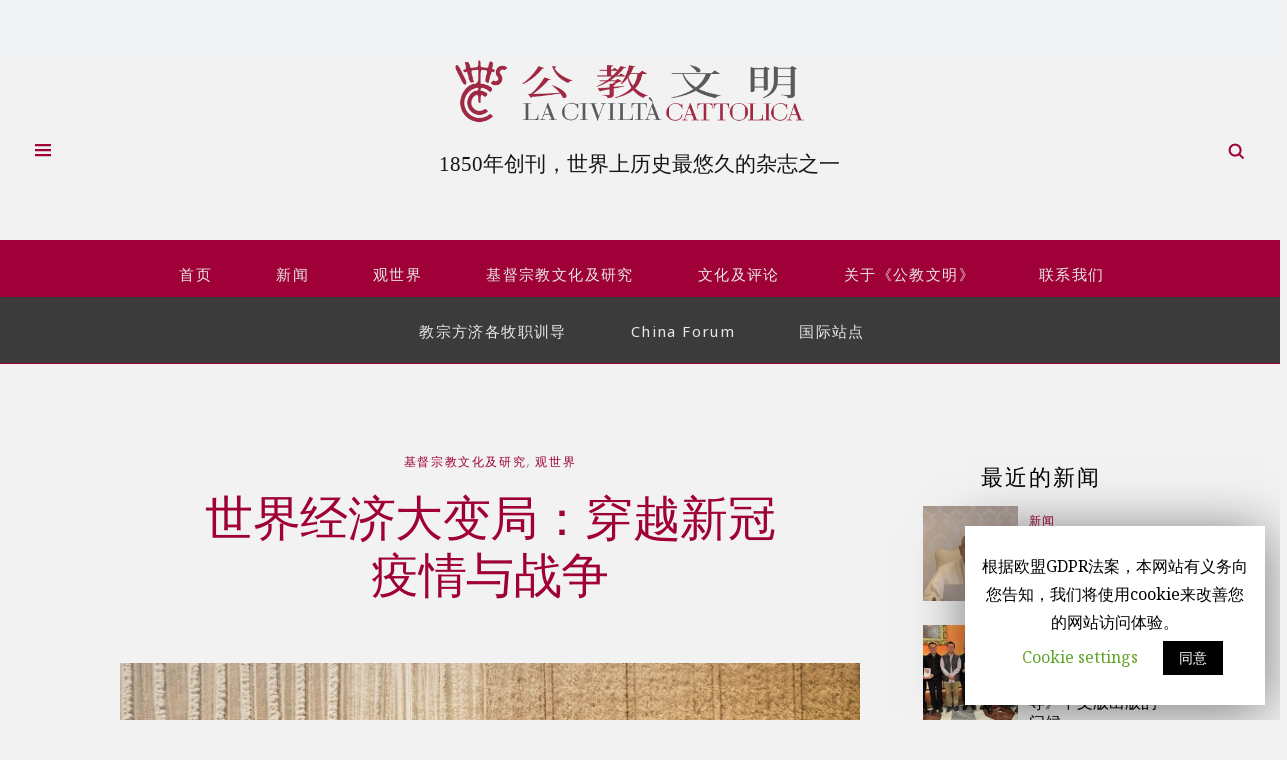

--- FILE ---
content_type: text/html; charset=UTF-8
request_url: https://www.gjwm.org/2023/01/02/leconomia-mondiale-esce-dal-covid-ed-entra-in-guerra/
body_size: 53114
content:
<!DOCTYPE html>
<html lang="zh-CN">
<head>
	<meta charset="UTF-8">
	<meta name="description" content="《公教文明》杂志于 1850 年创刊，是世界上历史最悠久的杂志之一。">
	<meta http-equiv="X-UA-Compatible" content="IE=edge">
	<meta name="viewport" content="width=device-width, initial-scale=1">
	<link rel="profile" href="http://gmpg.org/xfn/11">
	<link rel="pingback" href="https://www.gjwm.org/xmlrpc.php">
	<style id="kirki-css-vars">:root{}</style><title>世界经济大变局：穿越新冠疫情与战争 &ndash; 公教文明 | La Civiltà Cattolica</title>

<!-- This site is optimized with the Yoast SEO plugin v13.5 - https://yoast.com/wordpress/plugins/seo/ -->
<meta name="description" content="《公教文明》杂志于 1850 年创刊，是世界上历史最悠久的杂志之一。"/>
<meta name="robots" content="max-snippet:-1, max-image-preview:large, max-video-preview:-1"/>
<link rel="canonical" href="https://www.gjwm.org/2023/01/02/leconomia-mondiale-esce-dal-covid-ed-entra-in-guerra/"/>
<meta property="og:locale" content="zh_CN"/>
<meta property="og:type" content="article"/>
<meta property="og:title" content="世界经济大变局：穿越新冠疫情与战争 &ndash; 公教文明 | La Civiltà Cattolica"/>
<meta property="og:description" content="《公教文明》杂志于 1850 年创刊，是世界上历史最悠久的杂志之一。"/>
<meta property="og:url" content="https://www.gjwm.org/2023/01/02/leconomia-mondiale-esce-dal-covid-ed-entra-in-guerra/"/>
<meta property="og:site_name" content="公教文明 | La Civiltà Cattolica"/>
<meta property="article:section" content="基督宗教文化及研究"/>
<meta property="article:published_time" content="2023-01-02T01:58:31+00:00"/>
<meta property="article:modified_time" content="2023-01-01T14:45:28+00:00"/>
<meta property="og:updated_time" content="2023-01-01T14:45:28+00:00"/>
<meta property="fb:app_id" content="720098505462566"/>
<meta property="og:image" content="https://www.gjwm.org/wp-content/uploads/2023/01/iStock-813594326_economia_seregalsv-2000x900-1.jpg"/>
<meta property="og:image:secure_url" content="https://www.gjwm.org/wp-content/uploads/2023/01/iStock-813594326_economia_seregalsv-2000x900-1.jpg"/>
<meta property="og:image:width" content="2000"/>
<meta property="og:image:height" content="900"/>
<meta name="twitter:card" content="summary_large_image"/>
<meta name="twitter:description" content="《公教文明》杂志于 1850 年创刊，是世界上历史最悠久的杂志之一。"/>
<meta name="twitter:title" content="世界经济大变局：穿越新冠疫情与战争 &ndash; 公教文明 | La Civiltà Cattolica"/>
<meta name="twitter:image" content="https://www.gjwm.org/wp-content/uploads/2023/01/iStock-813594326_economia_seregalsv-2000x900-1.jpg"/>
<script type='application/ld+json' class='yoast-schema-graph yoast-schema-graph--main'>{"@context":"https://schema.org","@graph":[{"@type":"Organization","@id":"https://www.gjwm.org/#organization","name":"\u516c\u6559\u6587\u660e - La Cilvilt\u00e0 Cattolica","url":"https://www.gjwm.org/","sameAs":[],"logo":{"@type":"ImageObject","@id":"https://www.gjwm.org/#logo","inLanguage":"zh-CN","url":"https://www.gjwm.org/wp-content/uploads/2020/02/LCC_cn_\u516c\u6559\u6587\u660e_finale_2.png","width":628,"height":124,"caption":"\u516c\u6559\u6587\u660e - La Cilvilt\u00e0 Cattolica"},"image":{"@id":"https://www.gjwm.org/#logo"}},{"@type":"WebSite","@id":"https://www.gjwm.org/#website","url":"https://www.gjwm.org/","name":"\u516c\u6559\u6587\u660e | La Civilt\u00e0 Cattolica","inLanguage":"zh-CN","description":"1850\u5e74\u521b\u520a\uff0c\u4e16\u754c\u4e0a\u5386\u53f2\u6700\u60a0\u4e45\u7684\u6742\u5fd7\u4e4b\u4e00","publisher":{"@id":"https://www.gjwm.org/#organization"},"potentialAction":[{"@type":"SearchAction","target":"https://www.gjwm.org/?s={search_term_string}","query-input":"required name=search_term_string"}]},{"@type":"ImageObject","@id":"https://www.gjwm.org/2023/01/02/leconomia-mondiale-esce-dal-covid-ed-entra-in-guerra/#primaryimage","inLanguage":"zh-CN","url":"https://www.gjwm.org/wp-content/uploads/2023/01/iStock-813594326_economia_seregalsv-2000x900-1.jpg","width":2000,"height":900},{"@type":"WebPage","@id":"https://www.gjwm.org/2023/01/02/leconomia-mondiale-esce-dal-covid-ed-entra-in-guerra/#webpage","url":"https://www.gjwm.org/2023/01/02/leconomia-mondiale-esce-dal-covid-ed-entra-in-guerra/","name":"\u4e16\u754c\u7ecf\u6d4e\u5927\u53d8\u5c40\uff1a\u7a7f\u8d8a\u65b0\u51a0\u75ab\u60c5\u4e0e\u6218\u4e89 &ndash; \u516c\u6559\u6587\u660e | La Civilt\u00e0 Cattolica","isPartOf":{"@id":"https://www.gjwm.org/#website"},"inLanguage":"zh-CN","primaryImageOfPage":{"@id":"https://www.gjwm.org/2023/01/02/leconomia-mondiale-esce-dal-covid-ed-entra-in-guerra/#primaryimage"},"datePublished":"2023-01-02T01:58:31+00:00","dateModified":"2023-01-01T14:45:28+00:00","description":"\u300a\u516c\u6559\u6587\u660e\u300b\u6742\u5fd7\u4e8e 1850 \u5e74\u521b\u520a\uff0c\u662f\u4e16\u754c\u4e0a\u5386\u53f2\u6700\u60a0\u4e45\u7684\u6742\u5fd7\u4e4b\u4e00\u3002","potentialAction":[{"@type":"ReadAction","target":["https://www.gjwm.org/2023/01/02/leconomia-mondiale-esce-dal-covid-ed-entra-in-guerra/"]}]},{"@type":"Article","@id":"https://www.gjwm.org/2023/01/02/leconomia-mondiale-esce-dal-covid-ed-entra-in-guerra/#article","isPartOf":{"@id":"https://www.gjwm.org/2023/01/02/leconomia-mondiale-esce-dal-covid-ed-entra-in-guerra/#webpage"},"author":{"@id":"https://www.gjwm.org/#/schema/person/2e1bf2fdb85571722450ff2f7404bf60"},"headline":"\u4e16\u754c\u7ecf\u6d4e\u5927\u53d8\u5c40\uff1a\u7a7f\u8d8a\u65b0\u51a0\u75ab\u60c5\u4e0e\u6218\u4e89","datePublished":"2023-01-02T01:58:31+00:00","dateModified":"2023-01-01T14:45:28+00:00","commentCount":0,"mainEntityOfPage":{"@id":"https://www.gjwm.org/2023/01/02/leconomia-mondiale-esce-dal-covid-ed-entra-in-guerra/#webpage"},"publisher":{"@id":"https://www.gjwm.org/#organization"},"image":{"@id":"https://www.gjwm.org/2023/01/02/leconomia-mondiale-esce-dal-covid-ed-entra-in-guerra/#primaryimage"},"articleSection":"\u57fa\u7763\u5b97\u6559\u6587\u5316\u53ca\u7814\u7a76,\u89c2\u4e16\u754c","inLanguage":"zh-CN"},{"@type":["Person"],"@id":"https://www.gjwm.org/#/schema/person/2e1bf2fdb85571722450ff2f7404bf60","name":"\u8d39\u5c14\u5357\u591a\u00b7\u5fb7\u62c9\u4f0a\u683c\u83b1\u897f\u4e9a\u00b7\u7ef4\u572d\u5229\u65af\u63d0\uff08Fernando de la Iglesia Viguiristi S.J.\uff09","image":{"@type":"ImageObject","@id":"https://www.gjwm.org/#authorlogo","inLanguage":"zh-CN","url":"https://www.gjwm.org/wp-content/uploads/2020/07/Fernando-de-la-Iglesia-Viguiristi-1-96x96.jpg","caption":"\u8d39\u5c14\u5357\u591a\u00b7\u5fb7\u62c9\u4f0a\u683c\u83b1\u897f\u4e9a\u00b7\u7ef4\u572d\u5229\u65af\u63d0\uff08Fernando de la Iglesia Viguiristi S.J.\uff09"},"sameAs":[]}]}</script>
<!-- / Yoast SEO plugin. -->

<link rel='dns-prefetch' href='//s.w.org'/>
<link rel="alternate" type="application/rss+xml" title="公教文明 | La Civiltà Cattolica &raquo; Feed" href="https://www.gjwm.org/feed/"/>
<link rel="alternate" type="application/rss+xml" title="公教文明 | La Civiltà Cattolica &raquo; 评论Feed" href="https://www.gjwm.org/comments/feed/"/>
		<script type="text/javascript">window._wpemojiSettings={"baseUrl":"https:\/\/s.w.org\/images\/core\/emoji\/12.0.0-1\/72x72\/","ext":".png","svgUrl":"https:\/\/s.w.org\/images\/core\/emoji\/12.0.0-1\/svg\/","svgExt":".svg","source":{"concatemoji":"https:\/\/www.gjwm.org\/wp-includes\/js\/wp-emoji-release.min.js?ver=5.3.20"}};!function(e,a,t){var n,r,o,i=a.createElement("canvas"),p=i.getContext&&i.getContext("2d");function s(e,t){var a=String.fromCharCode;p.clearRect(0,0,i.width,i.height),p.fillText(a.apply(this,e),0,0);e=i.toDataURL();return p.clearRect(0,0,i.width,i.height),p.fillText(a.apply(this,t),0,0),e===i.toDataURL()}function c(e){var t=a.createElement("script");t.src=e,t.defer=t.type="text/javascript",a.getElementsByTagName("head")[0].appendChild(t)}for(o=Array("flag","emoji"),t.supports={everything:!0,everythingExceptFlag:!0},r=0;r<o.length;r++)t.supports[o[r]]=function(e){if(!p||!p.fillText)return!1;switch(p.textBaseline="top",p.font="600 32px Arial",e){case"flag":return s([127987,65039,8205,9895,65039],[127987,65039,8203,9895,65039])?!1:!s([55356,56826,55356,56819],[55356,56826,8203,55356,56819])&&!s([55356,57332,56128,56423,56128,56418,56128,56421,56128,56430,56128,56423,56128,56447],[55356,57332,8203,56128,56423,8203,56128,56418,8203,56128,56421,8203,56128,56430,8203,56128,56423,8203,56128,56447]);case"emoji":return!s([55357,56424,55356,57342,8205,55358,56605,8205,55357,56424,55356,57340],[55357,56424,55356,57342,8203,55358,56605,8203,55357,56424,55356,57340])}return!1}(o[r]),t.supports.everything=t.supports.everything&&t.supports[o[r]],"flag"!==o[r]&&(t.supports.everythingExceptFlag=t.supports.everythingExceptFlag&&t.supports[o[r]]);t.supports.everythingExceptFlag=t.supports.everythingExceptFlag&&!t.supports.flag,t.DOMReady=!1,t.readyCallback=function(){t.DOMReady=!0},t.supports.everything||(n=function(){t.readyCallback()},a.addEventListener?(a.addEventListener("DOMContentLoaded",n,!1),e.addEventListener("load",n,!1)):(e.attachEvent("onload",n),a.attachEvent("onreadystatechange",function(){"complete"===a.readyState&&t.readyCallback()})),(n=t.source||{}).concatemoji?c(n.concatemoji):n.wpemoji&&n.twemoji&&(c(n.twemoji),c(n.wpemoji)))}(window,document,window._wpemojiSettings);</script>
		<style type="text/css">img.wp-smiley,img.emoji{display:inline!important;border:none!important;box-shadow:none!important;height:1em!important;width:1em!important;margin:0 .07em!important;vertical-align:-.1em!important;background:none!important;padding:0!important}</style>
	<link rel='stylesheet' id='wp-block-library-css' href='https://www.gjwm.org/wp-includes/css/dist/block-library/style.min.css?ver=5.3.20' type='text/css' media='all'/>
<link rel='stylesheet' id='mpp_gutenberg-css' href='https://www.gjwm.org/wp-content/plugins/metronet-profile-picture/dist/blocks.style.build.css?ver=2.3.10' type='text/css' media='all'/>
<link rel='stylesheet' id='cookie-law-info-css' href='https://www.gjwm.org/wp-content/plugins/cookie-law-info/public/css/cookie-law-info-public.css?ver=1.8.5' type='text/css' media='all'/>
<link rel='stylesheet' id='cookie-law-info-gdpr-css' href='https://www.gjwm.org/wp-content/plugins/cookie-law-info/public/css/cookie-law-info-gdpr.css?ver=1.8.5' type='text/css' media='all'/>
<link rel='stylesheet' id='groovy-menu-style-css' href='https://www.gjwm.org/wp-content/plugins/groovy-menu/assets/style/frontend.css?ver=2.0.2' type='text/css' media='all'/>
<link rel='stylesheet' id='groovy-menu-style-fonts-groovy-28328-css' href='https://www.gjwm.org/wp-content/uploads/groovy/fonts/groovy-28328.css?ver=2.0.2' type='text/css' media='all'/>
<link rel='stylesheet' id='groovy-menu-style-fonts-groovy-69018-css' href='https://www.gjwm.org/wp-content/uploads/groovy/fonts/groovy-69018.css?ver=2.0.2' type='text/css' media='all'/>
<link rel='stylesheet' id='groovy-menu-style-fonts-groovy-socicon-css' href='https://www.gjwm.org/wp-content/uploads/groovy/fonts/groovy-socicon.css?ver=2.0.2' type='text/css' media='all'/>
<link rel='stylesheet' id='blggn_style-css' href='https://www.gjwm.org/wp-content/themes/blggn/style.css?ver=1.4.0' type='text/css' media='all'/>
<link rel='stylesheet' id='groovy-menu-preset-style-2728-css' href='https://www.gjwm.org/wp-content/uploads/groovy/preset_2728.css?ver=3b68bb2ba72836347ab1c51164519771' type='text/css' media='all'/>
<link rel='stylesheet' id='kirki-styles-theme_mod-css' href='https://www.gjwm.org/wp-content/plugins/kirki/assets/css/kirki-styles.css?ver=3.0.33' type='text/css' media='all'/>
<style id='kirki-styles-theme_mod-inline-css' type='text/css'>.archive .voss-posts .post-meta li.meta-date{display:inline-block!important}.home .container,.home .voss-posts{max-width:1198px}.header-logo img{width:369px}.sticky-header .header-logo,.nav-sticky .header-title{display:none!important}.page-header-style-wrapped-small .page-header,.page-header-style-wrapped .page-header,.page-header-style-fullwidth .page-header{padding-top:120px;padding-bottom:120px}body{font-family:"Noto Serif",Georgia,serif;font-size:17px;font-weight:700;line-height:27px}h1{font-family:"Noto Serif",Georgia,serif;font-size:50px;font-weight:400;letter-spacing:-1.6px;line-height:1.2}h2{font-family:"Noto Serif",Georgia,serif;font-size:34px;font-weight:400;letter-spacing:-1.2px;line-height:1.2}h3{font-family:"Noto Serif",Georgia,serif;font-size:26px;font-weight:700;letter-spacing:-.2px;line-height:30px}h4{font-size:19px;letter-spacing:-.2px;line-height:20px}h5{font-size:17px;line-height:1.2}h6{font-family:-apple-system,BlinkMacSystemFont,"Segoe UI",Roboto,Oxygen-Sans,Ubuntu,Cantarell,"Helvetica Neue",sans-serif;font-size:29px;line-height:1.2}.main-navigation li,.main-navigation li a{font-family:"Noto Sans",Helvetica,Arial,sans-serif;font-size:15px;font-weight:400;letter-spacing:1.4px;line-height:94px;text-transform:capitalize}.main-navigation li ul li a{font-family:inherit;font-size:13.5px;letter-spacing:1px;line-height:2.1;text-transform:uppercase}.side-menu-nav ul.nav-menu>li,.widget_nav_menu ul.menu>li,.side-menu-nav ul.nav-menu>li a,.widget_nav_menu ul.menu>li a{font-size:12.6px;letter-spacing:1px;line-height:22px;text-transform:uppercase}.side-menu-nav li .sub-menu li a,.widget_nav_menu li .sub-menu li a{font-size:12.4px;letter-spacing:1px;line-height:22px;text-transform:uppercase}.btn,input.btn,input[type="submit"],.woocommerce button.button,.woocommerce button.button.alt,button,.wpcf7-submit{font-size:13px;letter-spacing:3px;line-height:14px;text-transform:uppercase;-webkit-border-radius:100px!important;-moz-border-radius:100px!important;border-radius:100px!important}.post-read-more{font-size:12.4px;letter-spacing:2px;line-height:16px;text-transform:uppercase}.pagination .nav-links>span,.pagination .nav-links>a{font-family:-apple-system,BlinkMacSystemFont,"Segoe UI",Roboto,Oxygen-Sans,Ubuntu,Cantarell,"Helvetica Neue",sans-serif;font-size:20px;font-weight:700;letter-spacing:0;line-height:16px}.pagination .nav-links>a.next,.pagination .nav-links>a.prev{font-size:13.1px;letter-spacing:1.4px;line-height:16px;text-transform:uppercase}.post-cat a{font-size:12.1px;letter-spacing:1.6px;text-transform:uppercase}.voss-posts .full-post .post-title{font-size:36px;letter-spacing:0}.voss-posts .list-post .post-title{font-size:32px;letter-spacing:0}.voss-posts .grid-post .post-title{font-size:24px;letter-spacing:0}ul.post-meta li,.social-share span{font-family:-apple-system,BlinkMacSystemFont,"Segoe UI",Roboto,Oxygen-Sans,Ubuntu,Cantarell,"Helvetica Neue",sans-serif;font-size:16.4px;font-weight:400;font-style:italic;letter-spacing:1.4px;line-height:1.6;text-transform:uppercase}.post-content .post-excerpt{font-family:"Noto Sans",Helvetica,Arial,sans-serif;font-size:15.5px;line-height:1.6}blockquote p{font-size:31px;letter-spacing:-.2px;line-height:1.3;text-transform:initial}.post-entry-content .post-tags a{font-size:10px;letter-spacing:1.4px;line-height:1;text-transform:uppercase}.widget-title{font-size:15.4px;letter-spacing:2px;line-height:1;text-transform:uppercase;color:#000}.footer-disclaimer p{font-size:15px;letter-spacing:0;line-height:27px;text-transform:none}body,.voss-posts .post-meta li.hide-last-after{background-color:#f2f2f2}a{color:#9f0038}a:hover{color:#000}.btn,button,.button,.btn[type="submit"],input.btn,input[type="submit"],.woocommerce button.button,.woocommerce button.button.alt,button,.wpcf7-submit{background:#9f0038}.btn:hover,button:hover,.button:hover,.btn[type="submit"]:hover,input.btn:hover,input[type="submit"]:hover,.woocommerce button.button:hover,.woocommerce button.button.alt:hover,button:hover,.wpcf7-submit:hover{background:#000}h1,h2,h3,h4,h5,h6{color:#000}.topbar{background-color:#f1f2f4;color:#888}.header,.main-navigation li ul{background-color:#f2f2f2}.main-navigation li a{color:#9f0038}.header svg{fill:#9f0038;stroke:#9f0038}.main-navigation li a:hover,.main-navigation li ul li a:hover{color:#a9a9a9}.header svg:hover{fill:#a9a9a9;stroke:#a9a9a9}.header .menu-item-has-children>a>svg{fill:#a9a9a9}.voss-posts .post-cat,.voss-posts .post-cat a,.single.page-header-style-standard .page-header .post-cat a{color:#9f0038}.voss-posts .post-cat:hover,.voss-posts .post-cat a:hover,.single.page-header-style-standard .page-header .post-cat a:hover{color:#000}.voss-posts .post-title,.voss-posts .post-title a,.single.page-header-style-standard .page-header .post-title{color:#9f0038}.voss-posts .post-title:hover,.voss-posts .post-title a:hover{color:#888}ul.post-meta li,ul.post-meta li a{color:#888}ul.post-meta li a:hover{color:#000}.post-excerpt,.voss-posts p{color:#606060}.single .post-entry-content p{color:#151719}blockquote,blockquote p{color:#000!important}.single .post-entry-content a{color:#9f0038}.single .post-entry-content a:hover{color:#000}.voss-posts .post-read-more{color:#9f0038}.voss-posts .post-read-more:hover{color:#888}.older-post-link h4,.newer-post-link h4,.pagination .nav-links>a{color:#9f0038}.older-post-link h4:hover,.newer-post-link h4:hover,.pagination .nav-links>a:hover{color:#888}.voss-slider .btn{background-color:#9f0038}.voss-footer .footer{background-color:#5c5c5c}.footer-social a,.footer-v1 .footer-social a{color:#fff}.footer-social a:hover,.footer-v1 .footer-social a:hover{color:#444}.footer-disclaimer,.footer-disclaimer p,.footer-disclaimer a{color:#fff}footer.voss-footer .scroll-top{background-color:#9f0038}footer.voss-footer .scroll-top:hover{background-color:#444}footer.voss-footer .scroll-top svg{fill:#fff}.footer-logo{display:none}@media (min-width:992px){.header .header-logo{margin-top:1px;margin-bottom:25px;margin-left:0;margin-right:0}}@media (min-width:1024px){p{font-family:"Noto Serif",Georgia,serif;font-size:17px;line-height:27px}}</style>
<script type='text/javascript' src='https://www.gjwm.org/wp-includes/js/jquery/jquery.js?ver=1.12.4-wp'></script>
<script type='text/javascript' src='https://www.gjwm.org/wp-includes/js/jquery/jquery-migrate.min.js?ver=1.4.1'></script>
<script type='text/javascript'>//<![CDATA[
var Cli_Data={"nn_cookie_ids":[],"cookielist":[]};var log_object={"ajax_url":"https:\/\/www.gjwm.org\/wp-admin\/admin-ajax.php"};
//]]></script>
<script type='text/javascript' src='https://www.gjwm.org/wp-content/plugins/cookie-law-info/public/js/cookie-law-info-public.js?ver=1.8.5'></script>
<link rel='https://api.w.org/' href='https://www.gjwm.org/wp-json/'/>
<link rel="EditURI" type="application/rsd+xml" title="RSD" href="https://www.gjwm.org/xmlrpc.php?rsd"/>
<link rel="wlwmanifest" type="application/wlwmanifest+xml" href="https://www.gjwm.org/wp-includes/wlwmanifest.xml"/> 
<meta name="generator" content="WordPress 5.3.20"/>
<link rel='shortlink' href='https://www.gjwm.org/?p=4944'/>
<link rel="alternate" type="application/json+oembed" href="https://www.gjwm.org/wp-json/oembed/1.0/embed?url=https%3A%2F%2Fwww.gjwm.org%2F2023%2F01%2F02%2Fleconomia-mondiale-esce-dal-covid-ed-entra-in-guerra%2F"/>
<link rel="alternate" type="text/xml+oembed" href="https://www.gjwm.org/wp-json/oembed/1.0/embed?url=https%3A%2F%2Fwww.gjwm.org%2F2023%2F01%2F02%2Fleconomia-mondiale-esce-dal-covid-ed-entra-in-guerra%2F&#038;format=xml"/>
<meta name="generator" content="Powered by WPBakery Page Builder - drag and drop page builder for WordPress."/>
<!--[if lte IE 9]><link rel="stylesheet" type="text/css" href="https://www.gjwm.org/wp-content/plugins/js_composer/assets/css/vc_lte_ie9.min.css" media="screen"><![endif]--><link rel="icon" href="https://www.gjwm.org/wp-content/uploads/2020/02/cropped-公教文明_La-civiltà-cattolica_cn-32x32.png" sizes="32x32"/>
<link rel="icon" href="https://www.gjwm.org/wp-content/uploads/2020/02/cropped-公教文明_La-civiltà-cattolica_cn-192x192.png" sizes="192x192"/>
<link rel="apple-touch-icon-precomposed" href="https://www.gjwm.org/wp-content/uploads/2020/02/cropped-公教文明_La-civiltà-cattolica_cn-180x180.png"/>
<meta name="msapplication-TileImage" content="https://www.gjwm.org/wp-content/uploads/2020/02/cropped-公教文明_La-civiltà-cattolica_cn-270x270.png"/>
		<style type="text/css" id="wp-custom-css">.post-media:hover{transform:none;opacity:.8;-webkit-transition:all .35s ease-in-out;-moz-transition:all .35s ease-in-out;-o-transition:all .35s ease-in-out;transition:all .35s ease-in-out}.footer-logo-img:hover{opacity:.8}.list-post{background-color:#fff;-webkit-box-shadow:0 4px 8px 0 rgba(0,0,0,.1) , 0 6px 20px 0 rgba(0,0,0,.1);box-shadow:0 4px 8px 0 rgba(0,0,0,.1) , 0 6px 20px 0 rgba(0,0,0,.1)}.list-post:hover{background-color:rgba(0,0,0,.15);transition:background-color 120ms linear}.swiper-slide.voss-slide.align-mid.swiper-slide-active:hover:after{background-color:rgba(0,0,0,.015);transition:background-color 120ms linear}.list-post .post-image:after{border-bottom:15px solid transparent;border-top:15px solid transparent;border-right:15px solid #fff;content:"";height:0;position:absolute;right:-1px;top:25px;width:0}footer.voss-footer p,footer.voss-footer a{color:#fff}.voss-slider[data-style="10"] .voss-slide .voss-slide-container h2 a:hover{color:#9f0038}.alignnone{margin-top:85px}.voss-slider[data-style="10"] .voss-slide .post-title{font-weight:400;text-align:left}.voss-slider[data-style="10"] .voss-slide .voss-slide-container{text-align:left}.voss-slider[data-style="10"] .voss-slide{background-color:#fff}.vc_row-has-fill>.vc_column_container>.vc_column-inner{padding-top:0;background:#f2f2f2}.voss-slider[data-style="10"] .voss-slide>div:last-child{background-color:#fff}.vc_row[data-vc-full-width]{max-width:1220px;left:0!important}div#slide-main-row-1{-webkit-box-shadow:0 4px 8px 0 rgba(0,0,0,.1) , 0 6px 20px 0 rgba(0,0,0,.1);box-shadow:0 4px 8px 0 rgba(0,0,0,.1) , 0 6px 20px 0 rgba(0,0,0,.1)}.header{background-color:#f2f2f2;box-shadow:none}.voss-posts .list-post .post-title{font-size: calc(1em + 1vw);margin-right:10px}li.current-menu-item a{color:#9f0038}.vc_row-has-fill>.vc_column_container>.vc_column-inner{background:none}.widget-title{font-size:22.4px;font-weight:200}.header-menu-hover-fade .main-navigation ul li:hover>ul,.header-menu-hover-fade .main-navigation ul li>ul{background:#3b3b3b}.nav-primary .sub-menu{border:0}.main-navigation ul li>ul{padding:14px 12px}.menu-item-has-children>a>svg{display:none}nav.main-navigation a{line-height:2.1;border-bottom:1px solid #9f0038}footer.voss-footer p,footer.voss-footer a{font-size:18px}.main-navigation{height:75px}.main-navigation ul.nav-menu,.main-navigation div.nav-menu>ul{border-bottom:1px solid #9f0038;background:#9f0038}.widget-about .widget-about-img{max-width:225px;background-size:contain}figcaption#gallery-1-1604{font-size:10px;font-weight:bolder;text-align:left;line-height:12px;padding:0 35px 0 60px}.footer-bottom{padding:25px 0 15px}.widget-title:after,.underline:after{border-bottom:0}@media only screen and (min-width:780px){.col-lg-5{text-align:right}.row.align-mid{display:-webkit-box}}ul#menu-main-menu-3,ul#menu-pri-menu-3,ul#menu-menu-2-finale-1{display:none}ul#menu-main-menu-7,ul#menu-pri-menu-7,ul#menu-menu-2-finale-5{background:#3b3b3b;width:1290px;margin-top:-18px}.main-navigation ul.nav-menu{border-bottom:1px solid #9f0038;width:1290px;margin-left:-18px}.main-navigation li a{color:#e8e8e8}.header-layout-v2 .header .main-navigation li,.header-layout-v2 .header .main-navigation li a{line-height:64px}.main-navigation li a:hover{color:#fff;text-decoration:underline}@media (max-width:992px){ul#menu-main-menu-7,.menu-main-menu-2-container,.main-navigation ul.nav-menu{display:none}}.header-logo p{font-size:21px;font-family:serif;margin-top:-15px;margin-bottom:55px}.vc_row[data-vc-full-width]{max-width:1198px}.category.page-header-style-large.has-page-header-image .page-header{max-width:1198px}.footer-bottom{padding:35px 0;background:#f2f2f2}i.socicon-twitter,i.socicon-facebook,i.socicon-instagram{color:#868686}p{color:#151719;line-height:2}ul.post-meta li a{color:#9f0038}.post-before-content-meta .meta-post-author img{width:48px}ol.easy-footnotes-wrapper{font-size:14px;font-weight:700;text-align:justify}.voss-posts .post-title a{font-size:29.8px;font-weight:700}.list-post-content:hover{background-color:rgba(0,0,0,.38);transition:background-color 120ms linear}.list-post-content{background-color:rgba(0,0,0,.3)}.wp-caption-text{font-size:12px;margin-top:9px;font-style:normal;text-align:left;margin-right:45px}.voss-posts p{font-size:19px}.col-12.col-lg-12.text-center{height:60px}@media (min-width:992px){.main-navigation li a{padding:0 32px}}@media (min-width:1850px){.main-navigation ul.nav-menu,ul#menu-menu-2-finale-5{width:1720px}}.post-excerpt{margin-right:20px}@media (min-width:1440px){.container{max-width:1198px!important}}.category.page-header-style-large.has-page-header-image .page-header{margin:10px auto 0;height:438px}.voss-slider[data-style="10"] .voss-slide .voss-slide-container h2 a{color:#9f0038}.voss-slider[data-style="10"] .voss-slide .voss-slide-container h2 a:hover{color:#9f0038}.voss-slider[data-style="10"] .voss-slide .voss-slide-container h2 a:hover{color:#3a3a3a}h6.vc_custom_heading{font-weight:150;margin-bottom:-20px}p.post-excerpt{padding-top:10px;margin-right:0}.main-navigation li{font-weight:150}.footer-v2{padding:0}.widget-about .widget-about-img{margin:0 auto -55px auto}.row.align-mid{margin-bottom:-15px}.gm-navbar:not(.gm-navbar-sticky-toggle) .gm-inner {display:none}h3{padding-top:16px}a.next.page-numbers{display:none}img.alignnone.size-full.wp-image-2763{margin-top:0}.standout-post{background-position:top}strong{-webkit-text-emphasis-style:dot;-webkit-text-emphasis-position:under}.col-lg-7.text-lg-left.footer-disclaimer a:hover{opacity:.2}.easy-footnote-title{margin-top:45px;display:none}b{font-weight:800}article#post-3781{width:94%}p.citazione-della-lettera{font-family:Helvetica,Tahoma,Arial,STXihei,"华文细黑","Microsoft YaHei","微软雅黑",SimSun,"宋体",Heiti,"黑体",sans-serif;padding-right:80px;margin:40px 0;font-size:16px;color:#3a3a3a!important;letter-spacing:.5px;text-indent:2em}.single .post-entry-content p{text-align:justify}ol li>*{line-height:1.6;font-size:14px;font-weight:700;text-align:justify}ol{font-size:14px;margin-top:10px}ol li p{margin-bottom:5px}article#post-4112 .standout-post.thumb-bg{background-position:center}article#post-4125 .standout-post.thumb-bg .list-post-content{background-color: rgb(0 0 0 / 0.62)}article#post-5132 .post-content p.post-excerpt{font-size:0}article#post-5132 .post-content p.post-excerpt::before{content:"能向中国公众推出这本回顾教宗方济各在任前十年中最重要文件的专集是一个莫大的欣喜。本书出版时间恰值...";font-size:15px}</style>
		<noscript><style type="text/css">.wpb_animate_when_almost_visible{opacity:1}</style></noscript>	
	<!-- Global site tag (gtag.js) - Google Analytics -->
	<script async src="https://www.googletagmanager.com/gtag/js?id=UA-159293474-1"></script>
	<script>window.dataLayer=window.dataLayer||[];function gtag(){dataLayer.push(arguments);}gtag('js',new Date());gtag('config','UA-159293474-1');</script>
	
	<!-- Note: plugin scripts must be included after the tracking snippet. -->
<script src="https://ipmeta.io/plugin.js"></script>

<script>provideGtagPlugin({serviceProvider:'dimension1',networkDomain:'dimension2',networkType:'dimension3',});</script>

	
</head>

<body class="post-template-default single single-post postid-4944 single-format-standard groovy_menu_2-0-2 header-layout-v2 header-sticky-disabled header-menu-hover-fade page-header-style-standard no-page-header-image page-header-text-default sidebar-right wpb-js-composer js-comp-ver-5.7 vc_responsive">
	<header class="gm-navbar gm-preset-id-2728 gm-navbar--align-left gm-navbar--style-1 gm-top-links-align-right gm-navbar--toolbar-false gm-navbar--hide-gm-caret gm-dropdown-hover-style-default gm-dropdown-appearance-default" id="gm-696c07c7d5ed9" data-version="2.0.2">
		<div class="gm-wrapper"><div class="gm-inner">
				<div class="gm-inner-bg"></div>
				<div class="gm-container">
					<div class="gm-logo"><a href="https://www.gjwm.org/"><img src="https://www.gjwm.org/wp-content/uploads/2020/04/LCC_cn_公教文明_finale_5.png" width="627" height="124" class="gm-logo__img gm-logo__img-alt" alt=""/><img src="https://www.gjwm.org/wp-content/uploads/2020/04/LCC_cn_公教文明_finale_5.png" width="627" height="124" class="gm-logo__img gm-logo__img-sticky-alt" alt=""/><img src="https://www.gjwm.org/wp-content/uploads/2020/04/LCC_cn_公教文明_finale_5.png" width="627" height="124" class="gm-logo__img gm-logo__img-mobile" alt=""/><img src="https://www.gjwm.org/wp-content/uploads/2020/04/LCC_cn_公教文明_finale_5.png" width="627" height="124" class="gm-logo__img gm-logo__img-sticky-mobile" alt=""/></a></div><span class="gm-menu-btn">
						<span class="gm-menu-btn__inner">	<i class="fa fa-bars"></i>
					</span>
					</span><div class="gm-main-menu-wrapper">
						<nav id="gm-main-menu"><ul id="menu-primary-menu" class="gm-navbar-nav"><li id="menu-item-1523" class="menu-item menu-item-type-post_type menu-item-object-page menu-item-home gm-menu-item"><a href="https://www.gjwm.org/" class="gm-anchor"><span class="gm-menu-item__txt-wrapper"><span class="gm-menu-item__txt">首页</span></span></a></li>
<li id="menu-item-2300" class="menu-item menu-item-type-taxonomy menu-item-object-category gm-menu-item"><a href="https://www.gjwm.org/notizie/" class="gm-anchor"><span class="gm-menu-item__txt-wrapper"><span class="gm-menu-item__txt">新闻</span></span></a></li>
<li id="menu-item-2144" class="menu-item menu-item-type-taxonomy menu-item-object-category current-post-ancestor current-menu-parent current-post-parent gm-menu-item"><a href="https://www.gjwm.org/la-visione-al-mondo/" class="gm-anchor"><span class="gm-menu-item__txt-wrapper"><span class="gm-menu-item__txt">观世界</span></span></a></li>
<li id="menu-item-2133" class="menu-item menu-item-type-taxonomy menu-item-object-category current-post-ancestor current-menu-parent current-post-parent gm-menu-item"><a href="https://www.gjwm.org/ricerca-sulla-cultura-cristiana/" class="gm-anchor"><span class="gm-menu-item__txt-wrapper"><span class="gm-menu-item__txt">基督宗教文化及研究</span></span></a></li>
<li id="menu-item-2594" class="menu-item menu-item-type-taxonomy menu-item-object-category gm-menu-item"><a href="https://www.gjwm.org/cultura-e-recensione/" class="gm-anchor"><span class="gm-menu-item__txt-wrapper"><span class="gm-menu-item__txt">文化及评论</span></span></a></li>
<li id="menu-item-1346" class="menu-item menu-item-type-post_type menu-item-object-page gm-menu-item"><a href="https://www.gjwm.org/riguarda-la-civilta-cattolica/" class="gm-anchor"><span class="gm-menu-item__txt-wrapper"><span class="gm-menu-item__txt">关于《公教文明》</span></span></a></li>
<li id="menu-item-2758" class="menu-item menu-item-type-post_type menu-item-object-page gm-menu-item"><a href="https://www.gjwm.org/contattaci/" class="gm-anchor"><span class="gm-menu-item__txt-wrapper"><span class="gm-menu-item__txt">联系我们</span></span></a></li>
</ul></nav><div class="gm-actions"><span class="gm-nav-inline-divider"></span><div class="gm-search fullscreen">
										<i class="gmi gmi-zoom-search"></i>
										<span class="gm-search__txt">Search</span><div class="gm-search__fullscreen-container gm-hidden">
											<span class="gm-search__close"></span>

											<div class="gm-search__inner">
											<span class="gm-search__alpha">按回车键进行搜索</span>
												<form action="https://www.gjwm.org/" method="get" class="gm-search-wrapper">
													<div class="gm-form-group">
														<input type="text" name="s" class="gm-search__input">
														
														<button type="submit" class="gm-search-btn">
															<i class="fa fa-search"></i>
														</button>
													</div>
												</form>
											</div>
										</div>
									</div></div></div>
				</div>
			</div>
		</div>
		<div class="gm-padding"></div>
	</header><aside class="gm-navigation-drawer gm-navigation-drawer--mobile gm-hidden"><div class="gm-grid-container d-flex flex-column h-100">
			<div><ul id="menu-primary-menu-1" class="gm-navbar-nav"><li class="menu-item menu-item-type-post_type menu-item-object-page menu-item-home gm-menu-item"><a href="https://www.gjwm.org/" class="gm-anchor"><span class="gm-menu-item__txt-wrapper"><span class="gm-menu-item__txt">首页</span></span></a></li>
<li class="menu-item menu-item-type-taxonomy menu-item-object-category gm-menu-item"><a href="https://www.gjwm.org/notizie/" class="gm-anchor"><span class="gm-menu-item__txt-wrapper"><span class="gm-menu-item__txt">新闻</span></span></a></li>
<li class="menu-item menu-item-type-taxonomy menu-item-object-category current-post-ancestor current-menu-parent current-post-parent gm-menu-item"><a href="https://www.gjwm.org/la-visione-al-mondo/" class="gm-anchor"><span class="gm-menu-item__txt-wrapper"><span class="gm-menu-item__txt">观世界</span></span></a></li>
<li class="menu-item menu-item-type-taxonomy menu-item-object-category current-post-ancestor current-menu-parent current-post-parent gm-menu-item"><a href="https://www.gjwm.org/ricerca-sulla-cultura-cristiana/" class="gm-anchor"><span class="gm-menu-item__txt-wrapper"><span class="gm-menu-item__txt">基督宗教文化及研究</span></span></a></li>
<li class="menu-item menu-item-type-taxonomy menu-item-object-category gm-menu-item"><a href="https://www.gjwm.org/cultura-e-recensione/" class="gm-anchor"><span class="gm-menu-item__txt-wrapper"><span class="gm-menu-item__txt">文化及评论</span></span></a></li>
<li class="menu-item menu-item-type-post_type menu-item-object-page gm-menu-item"><a href="https://www.gjwm.org/riguarda-la-civilta-cattolica/" class="gm-anchor"><span class="gm-menu-item__txt-wrapper"><span class="gm-menu-item__txt">关于《公教文明》</span></span></a></li>
<li class="menu-item menu-item-type-post_type menu-item-object-page gm-menu-item"><a href="https://www.gjwm.org/contattaci/" class="gm-anchor"><span class="gm-menu-item__txt-wrapper"><span class="gm-menu-item__txt">联系我们</span></span></a></li>
</ul></div><div class="flex-grow-1"></div><div class="d-flex justify-content-center align-items-center text-center mb-4 mt-5"><div class="gm-search fullscreen">
						<i class="gm-icon gmi gmi-zoom-search"></i>
						<span class="gm-search__txt">Search</span>
					</div><div class="gm-divider--vertical mx-4"></div></div></div></aside>

	<div id="svg-defs" class="svg-defs hidden">
		<svg xmlns="http://www.w3.org/2000/svg" xmlns:xlink="http://www.w3.org/1999/xlink">

    <!-- Header -->
    <symbol id="menu-hamburger" viewBox="0 0 17 17">
    <path stroke-width="0" d="M0 1h16v2.36h-16v-3z"></path>
    <path stroke-width="0" d="M0 6h16v2.36h-16v-3z"></path>
    <path stroke-width="0" d="M0 11h16v2.36h-16v-3z"></path>
    </symbol>

    <symbol id="search" viewBox="0 0 20 20">
        <circle fill="none" stroke-width="2.4" stroke-miterlimit="10" cx="8.35" cy="8.35" r="6.5"/>
        <path fill="none" stroke-width="2.4" stroke-miterlimit="10" d="M12.945 12.945l5.205 5.205"/>
    </symbol>




    <symbol viewBox="0 0 489.2 489.2" id="voss_icon_heart">
    	<path d="M40.8,265.4l189,189c4,4,9.4,6.2,15,6.2c5.6,0,11-2.2,15-6.2l188.7-188.7c26.2-26.2,40.7-61.1,40.7-98.1
    		c0-37.1-14.4-72-40.6-98.2s-61-40.6-98.1-40.6s-71.9,14.5-98.2,40.7l-7.6,7.6l-7.8-7.8c-26.3-26.3-61.2-40.7-98.3-40.7
    		c-37,0-71.8,14.4-98,40.6S0,130.3,0,167.4C0.1,204.4,14.6,239.2,40.8,265.4z"/>
    </symbol>
    <symbol viewBox="0 0 60 60" id="voss_icon_comment">
        <path d="M59.948,58.684L55.105,44.15C57.654,39.702,59,34.647,59,29.5C59,13.233,45.767,0,29.5,0S0,13.233,0,29.5S13.234,59,29.5,59
    	c4.641,0,9.257-1.108,13.378-3.208l15.867,4.175C58.83,59.989,58.915,60,59,60c0.272,0,0.538-0.111,0.729-0.316
    	C59.981,59.416,60.065,59.032,59.948,58.684z M16,34c-2.206,0-4-1.794-4-4s1.794-4,4-4s4,1.794,4,4S18.206,34,16,34z M29,34
    	c-2.206,0-4-1.794-4-4s1.794-4,4-4s4,1.794,4,4S31.206,34,29,34z M42,34c-2.206,0-4-1.794-4-4s1.794-4,4-4s4,1.794,4,4
    	S44.206,34,42,34z"/>
    </symbol>
    <symbol viewBox="0 0 284.935 284.936" id="arrow-right">
        <path d="M222.701,135.9L89.652,2.857C87.748,0.955,85.557,0,83.084,0c-2.474,0-4.664,0.955-6.567,2.857L62.244,17.133
    		c-1.906,1.903-2.855,4.089-2.855,6.567c0,2.478,0.949,4.664,2.855,6.567l112.204,112.204L62.244,254.677
    		c-1.906,1.903-2.855,4.093-2.855,6.564c0,2.477,0.949,4.667,2.855,6.57l14.274,14.271c1.903,1.905,4.093,2.854,6.567,2.854
    		c2.473,0,4.663-0.951,6.567-2.854l133.042-133.044c1.902-1.902,2.854-4.093,2.854-6.567S224.603,137.807,222.701,135.9z"/>
    </symbol>
    <symbol viewBox="0 0 306 306" id="arrow-left">
        <g transform="rotate(-180 153,153.56497192382812) ">
            <path d="M222.701,135.9L89.652,2.857C87.748,0.955,85.557,0,83.084,0c-2.474,0-4.664,0.955-6.567,2.857L62.244,17.133
        		c-1.906,1.903-2.855,4.089-2.855,6.567c0,2.478,0.949,4.664,2.855,6.567l112.204,112.204L62.244,254.677
        		c-1.906,1.903-2.855,4.093-2.855,6.564c0,2.477,0.949,4.667,2.855,6.57l14.274,14.271c1.903,1.905,4.093,2.854,6.567,2.854
        		c2.473,0,4.663-0.951,6.567-2.854l133.042-133.044c1.902-1.902,2.854-4.093,2.854-6.567S224.603,137.807,222.701,135.9z"/>
        </g>
    </symbol>
    <symbol viewBox="0 0 306 306" id="arrow-down">
        <polygon points="270.3,58.65 153,175.95 35.7,58.65 0,94.35 153,247.35 306,94.35 		"/>
    </symbol>
    <symbol viewBox="0 0 306 306" id="arrow-up">
        <g transform="rotate(-180 153,153.56497192382812) ">
            <polygon points="270.3,58.65 153,175.95 35.7,58.65 0,94.35 153,247.35 306,94.35 		"/>
        </g>
    </symbol>

        <symbol viewBox="0 0 240.823 240.823" id="arrow-left-thin">
            <path d="M57.633,129.007L165.93,237.268c4.752,4.74,12.451,4.74,17.215,0c4.752-4.74,4.752-12.439,0-17.179
    		l-99.707-99.671l99.695-99.671c4.752-4.74,4.752-12.439,0-17.191c-4.752-4.74-12.463-4.74-17.215,0L57.621,111.816
    		C52.942,116.507,52.942,124.327,57.633,129.007z"/>
        </symbol>
        <symbol viewBox="0 0 240.823 240.823" id="arrow-right-thin">
            <path d="M183.189,111.816L74.892,3.555c-4.752-4.74-12.451-4.74-17.215,0c-4.752,4.74-4.752,12.439,0,17.179
        		l99.707,99.671l-99.695,99.671c-4.752,4.74-4.752,12.439,0,17.191c4.752,4.74,12.463,4.74,17.215,0l108.297-108.261
        		C187.881,124.315,187.881,116.495,183.189,111.816z"/>
        </symbol>

        <symbol viewBox="0 0 240.811 240.811" id="arrow-down-thin">
        	<path d="M220.088,57.667l-99.671,99.695L20.746,57.655c-4.752-4.752-12.439-4.752-17.191,0
        		c-4.74,4.752-4.74,12.451,0,17.203l108.261,108.297l0,0l0,0c4.74,4.752,12.439,4.752,17.179,0L237.256,74.859
        		c4.74-4.752,4.74-12.463,0-17.215C232.528,52.915,224.828,52.915,220.088,57.667z"/>
        </symbol>

        <symbol viewBox="0 0 240.811 240.811" id="arrow-up-thin">
        	<path d="M129.007,57.819c-4.68-4.68-12.499-4.68-17.191,0L3.555,165.803c-4.74,4.74-4.74,12.427,0,17.155
        		c4.74,4.74,12.439,4.74,17.179,0l99.683-99.406l99.671,99.418c4.752,4.74,12.439,4.74,17.191,0c4.74-4.74,4.74-12.427,0-17.155
        		L129.007,57.819z"/>
        </symbol>

    <symbol viewBox="0 0 18 18" id="menu">
        <path d="M0,382.5h459v-51H0V382.5z M0,255h459v-51H0V255z M0,76.5v51h459v-51H0z"/>
    </symbol>
    <symbol viewBox="0 0 20 20" id="backtotop-arrow">
        <path d="M9 5v14h2V5h3l-4-4-4 4z"/>
    </symbol>
    <symbol viewBox="0 0 20 20" id="basket-addtocart">
        <path fill="none" stroke-width="2" stroke-linejoin="round" stroke-miterlimit="10" d="M2.492 6l1 7H14l4-7z"/>
        <circle cx="4.492" cy="16.624" r="1.5"/>
        <circle cx="11" cy="16.624" r="1.5"/>
        <path fill="none" stroke-width="2" stroke-linecap="round" stroke-miterlimit="10" d="M2 2h3"/>
    </symbol>
    <symbol viewBox="0 0 42000 64002" shape-rendering="geometricPrecision" text-rendering="geometricPrecision" image-rendering="optimizeQuality" fill-rule="evenodd" clip-rule="evenodd" id="chair">
        <defs>
            <style>.acfil0{fill:#27afb7;fill-rule:nonzero}</style>
        </defs>
        <path class="acfil0" d="M11999 0h18002c1102 0 2102 451 2825 1174l-2 2c726 726 1176 1728 1176 2823v27002c0 1097-450 2095-1174 2820l-5 5c-725 724-1723 1174-2820 1174h-8001v2000h11430c984 0 1878 403 2523 1048v5c645 646 1048 1540 1048 2519v1415l1003-18-12-8968h-2019v-9000h6028v9000h-2017l13 9947 1 978-981 18-2015 35v450c0 980-403 1873-1048 2519v5c-645 645-1539 1048-2523 1048H22001v11000h10000v5000h-2001v-3000h-8000v2999h-2001v-2999h-8000v3000H9998v-5000h10000V48001H8568c-984 0-1878-403-2523-1048v-5c-645-646-1048-1539-1048-2519v-469l-2015-35-985-18 5-981 50-9775H-2v-9150h5999v9150H4043l-45 8799 999 18v-1396c0-979 403-1873 1048-2519v-5c645-645 1539-1048 2523-1048h11430v-2000h-8001c-1097 0-2095-450-2820-1174l-5-5c-724-725-1174-1723-1174-2820V3999c0-1095 450-2096 1176-2823l-2-2C9895 451 10895 0 11997 0zm28000 26001h-2027v5000h2027v-5000zm-36000 0H2001v5150h1998v-5150zm4571 20000h24860c430 0 824-178 1108-462l2 2c282-285 459-679 459-1111v-3857c0-433-177-827-459-1111l-2 2c-283-283-678-462-1108-462H8570c-430 0-824 178-1108 462l-2-2c-282 285-459 678-459 1111v3857c0 432 177 827 459 1111l2-2c283 283 678 462 1108 462zM30001 2001H11999c-548 0-1049 227-1410 588h-5c-359 358-583 859-583 1410v27002c0 552 223 1051 583 1410l5 5c359 360 859 583 1410 583h18002c552 0 1051-223 1410-583l5-5c360-359 583-859 583-1410V3999c0-552-224-1052-583-1410h-5c-361-361-862-588-1410-588z" id="acLayer_x0020_1"/>
    </symbol>
    <symbol viewBox="0 0 12 12" id="check-checkbox">
        <path fill="none" stroke-width="1.6" stroke-miterlimit="10" d="M1 6.234l3.177 3.177L11 2.589"/>
    </symbol>
    <symbol viewBox="0 0 20 20" id="close-delete">
        <path d="M19 2.414L17.586 1 10 8.586 2.414 1 1 2.414 8.586 10 1 17.586 2.414 19 10 11.414 17.586 19 19 17.586 11.414 10z"/>
    </symbol>
    <symbol viewBox="0 0 14 14" id="close-delete-small">
        <path d="M13 1.943L12.057 1 7 6.057 1.943 1 1 1.943 6.057 7 1 12.057l.943.943L7 7.943 12.057 13l.943-.943L7.943 7z"/>
    </symbol>
    <symbol viewBox="0 0 12 6" id="dropdown-arrow">
        <path d="M12 0L6 6 0 0z"/>
    </symbol>
    <symbol viewBox="0 0 40 40" id="error">
        <path d="M20 0C8.972 0 0 8.972 0 20s8.972 20 20 20 20-8.972 20-20S31.028 0 20 0zm0 38c-9.925 0-18-8.075-18-18S10.075 2 20 2s18 8.075 18 18-8.075 18-18 18z"/>
        <path d="M25.293 13.293L20 18.586l-5.293-5.293-1.414 1.414L18.586 20l-5.293 5.293 1.414 1.414L20 21.414l5.293 5.293 1.414-1.414L21.414 20l5.293-5.293z"/>
    </symbol>
    <symbol viewBox="0 0 20 20" id="filter">
        <path fill="none" stroke-width="2" stroke-linejoin="round" stroke-miterlimit="10" d="M12 9v8l-4-4V9L2 3h16z"/>
    </symbol>
    <symbol viewBox="0 0 18 16" id="free-shipping">
        <path d="M17.447 6.669l-1.63-.814-.869-2.607A.997.997 0 0 0 14 2.564h-3a1 1 0 0 0-1 1v6H1a1 1 0 1 0 0 2h16a1 1 0 0 0 1-1v-3c0-.379-.214-.725-.553-.895zM16 9.564h-4v-5h1.279l.772 2.316a1 1 0 0 0 .501.578L16 8.182v1.382z"/>
        <path d="M1 8.564h7a1 1 0 0 0 1-1v-6a1 1 0 0 0-1-1H1a1 1 0 0 0-1 1v6a1 1 0 0 0 1 1zm1-6h5v4H2v-4z"/>
        <circle cx="14" cy="14.064" r="1.5"/>
        <circle cx="3" cy="14.064" r="1.5"/>
    </symbol>
    <symbol viewBox="0 0 20 20" id="gallery">
        <path d="M18 8v8H6V8h12m1-2H5c-.55 0-1 .45-1 1v10c0 .55.45 1 1 1h14c.55 0 1-.45 1-1V7c0-.55-.45-1-1-1z"/>
        <path d="M1 14a1 1 0 0 1-1-1V4c0-1.103.897-2 2-2h13a1 1 0 1 1 0 2H2v9a1 1 0 0 1-1 1z"/>
    </symbol>
    <symbol viewBox="0 0 20 20" id="heart-wishlist-like">
        <path d="M14.001 4c.802 0 1.556.311 2.122.876.565.564.877 1.315.877 2.113s-.311 1.548-.87 2.105l-6.158 6.087L3.876 9.1A2.964 2.964 0 0 1 3 6.989c0-.798.312-1.548.878-2.112A2.98 2.98 0 0 1 6 4c.802 0 1.556.311 2.122.876.142.142.382.411.388.417l1.491 1.665 1.49-1.666c.006-.007.245-.275.387-.417A2.988 2.988 0 0 1 14.001 4m0-2a4.99 4.99 0 0 0-3.536 1.461c-.172.171-.465.499-.465.499s-.293-.328-.466-.5A4.987 4.987 0 0 0 6.001 2a4.99 4.99 0 0 0-3.536 1.461 4.98 4.98 0 0 0-.001 7.055L9.965 18l7.571-7.483a4.982 4.982 0 0 0 0-7.057A4.993 4.993 0 0 0 14.001 2z"/>
    </symbol>
    <symbol viewBox="0 0 20 20" id="heart-wishlist-liked">
        <path d="M17.536 10.517a4.982 4.982 0 0 0 0-7.057 5.009 5.009 0 0 0-7.07.001c-.172.171-.465.499-.465.499s-.293-.328-.466-.5a5.009 5.009 0 0 0-7.07.001 4.98 4.98 0 0 0-.001 7.055L9.965 18l7.571-7.483z"/>
    </symbol>
    <symbol viewBox="0 0 24 24" id="home">
        <path d="M10 20v-6h4v6h5v-8h3L12 3 2 12h3v8z"/>
        <path d="M0 0h24v24H0z" fill="none"/>
    </symbol>
    <symbol viewBox="0 0 40 40" id="information">
        <path d="M20 40C8.972 40 0 31.028 0 20S8.972 0 20 0s20 8.972 20 20-8.972 20-20 20zm0-38C10.075 2 2 10.075 2 20s8.075 18 18 18 18-8.075 18-18S29.925 2 20 2z"/>
        <path d="M19 16h2v12h-2zM19 12h2v2h-2z"/>
    </symbol>
    <symbol viewBox="0 0 16 16" id="large-view-size">
        <path d="M14 8c0 3.3-2.7 6-6 6s-6-2.7-6-6 2.7-6 6-6 6 2.7 6 6z"/>
    </symbol>
    <symbol viewBox="0 0 9659 9661" shape-rendering="geometricPrecision" text-rendering="geometricPrecision" image-rendering="optimizeQuality" fill-rule="evenodd" clip-rule="evenodd" id="law">
        <defs>
            <style>.aqfil0{fill:#27afb7;fill-rule:nonzero}</style>
        </defs>
        <path class="aqfil0" d="M2717 8755h1962V642l-2512 708 1429 2339 2 3 2 3 2 3 2 3 2 3 1 3v1l1 3v1l1 3v1l1 3v1l1 3v1l1 3v1l1 2v1l1 2v1l1 3v1l1 3v1l1 3v1l1 3v1l1 3v5l1 3 1 7v14c-2 497-204 948-530 1274l-9 9c-327 323-777 522-1271 522-499 0-952-203-1280-531S1 4275 1 3776c0-31 9-60 26-84l2-3 1-1 1424-2330c-143-14-272-78-369-174h-1c-109-109-177-260-177-427h302c0 83 34 158 89 213 55 54 130 88 213 88h126l48-78c12-20 29-37 50-50 71-43 164-21 207 50l48 78h111l2580-727V2h302v329l2581 727h109l48-78c12-20 29-37 50-50 71-43 164-21 207 50l48 78h127c83 0 159-34 213-88v-1c55-55 89-130 89-213h302c0 167-68 318-177 427-97 97-227 162-370 175l1426 2333 2 3 2 3 2 3 2 3 2 3 1 3v1l1 3v1l1 3v1l1 3v1l1 3v1l1 3v1l1 2v1l1 2v1l1 3v1l1 3v1l1 3v1l1 3v1l1 3v5l1 3 1 7v14c-2 497-204 948-530 1274l-9 9c-327 323-777 522-1271 522-499 0-952-203-1280-531s-530-781-530-1280c0-31 9-60 26-84l2-3 1-1 1428-2336-2511-707v8113h1962c125 0 238 51 320 133s133 195 133 320v453H2270v-453c0-125 51-238 133-320s195-133 320-133zm6522-5132L7855 1359h-16L6455 3623h2783zm-325 1218c240-240 399-560 435-916H6345c35 357 195 677 434 916l1 1c273 273 650 441 1067 441 413 0 788-166 1060-434l7-8zM3202 3623L1818 1359h-16L418 3623h2783zm-325 1218c240-240 399-560 435-916H308c35 357 195 677 434 916l1 1c273 273 650 441 1067 441 413 0 788-166 1060-434l7-8zm4065 4216H2715c-41 0-79 17-106 44s-44 65-44 106v151h4528v-151c0-41-17-79-44-106s-65-44-106-44z" id="aqLayer_x0020_1"/>
    </symbol>
    <symbol viewBox="0 0 14 20" id="left">
        <path fill="none" d="M0 0h14v20H0z"/>
        <path d="M9.148 17.002l1.414-1.414L4.974 10l5.588-5.588-1.414-1.414L2.146 10z"/>
    </symbol>
    <symbol viewBox="0 0 20 20" id="left-arrow">
        <path d="M5 11h14V9H5V6l-4 4 4 4z"/>
    </symbol>
    <symbol viewBox="0 0 32 32" id="left-arrow-outline">
        <path fill="none" d="M0 0h32v32H0z"/>
        <path d="M1 16c0 .417.202.81.542 1.051l9.417 6.709A1.293 1.293 0 0 0 13 22.709V17h17a1 1 0 0 0 0-2H13V9.292a1.294 1.294 0 0 0-2.043-1.05l-9.415 6.707A1.29 1.29 0 0 0 1 16zm2.513 0L11 10.667v10.667L3.513 16z"/>
    </symbol>
    <symbol viewBox="0 0 21911 26702" shape-rendering="geometricPrecision" text-rendering="geometricPrecision" image-rendering="optimizeQuality" fill-rule="evenodd" clip-rule="evenodd" id="location">
        <defs>
            <style>.aufil0{fill:#27afb7;fill-rule:nonzero}</style>
        </defs>
        <path class="aufil0" d="M10426 5020l84-5c201-10 384-15 549-15 2995 0 5708 1215 7671 3178l1 1 1-1c1963 1963 3178 4677 3178 7673 0 2995-1215 5708-3178 7671l-2 2c-1963 1963-4676 3178-7671 3178-2996 0-5710-1215-7673-3178l-24-26c-1949-1961-3154-4665-3154-7648 0-1097 165-2159 471-3164 290-951 706-1846 1229-2666C1139 8712 465 7440 154 6466l-9-35-1-6-1-7c-47-197-82-394-105-587-24-206-37-411-37-616 0-1438 584-2741 1528-3686l1-1 1-1C2475 584 3778 0 5216 0s2741 584 3686 1528l1 1 1 1c901 902 1473 2130 1523 3490zM5215 2799c595 0 1136 242 1527 633l2 2c391 391 633 932 633 1527 0 596-242 1138-633 1529l-25 23c-389 378-920 610-1504 610-596 0-1138-242-1529-633s-633-933-633-1529 243-1137 634-1528l-1-1c391-391 933-633 1529-633zm939 1222c-238-239-571-387-939-387-366 0-698 149-939 389l-1-1-1 1c-239 238-387 571-387 939 0 366 149 698 389 939 240 240 572 389 939 389 358 0 683-140 919-368l19-21c240-240 389-572 389-939 0-368-148-700-387-939l-2-2zM2747 9804l3 5 2 3 5 9 5 8 4 9c371 623 761 1252 1140 1858 14 19 27 39 37 60l365 581c324 516 632 1006 906 1455 274-448 581-939 906-1455l363-579c11-22 24-42 38-61 1157-1848 2417-3919 2907-5323l12-36 1-2 3-9 34-102c35-153 65-315 84-485v-6c20-167 30-340 30-519 0-1211-490-2306-1281-3097l-2-2C7518 1325 6423 835 5212 835s-2306 490-3097 1281l-2 2C1322 2909 832 4004 832 5215c0 179 10 352 30 519v1c20 172 49 336 85 490 306 953 1005 2248 1797 3579zm-355 1023c-133 229-257 464-372 703h804l-432-703zm953 1538H1666c-69 185-132 373-190 562-280 920-431 1902-431 2922 0 1225 220 2400 623 3485h3568c-441-1505-590-3088-448-4644-320-540-736-1201-1182-1910l-261-416zm2274 2368c-145 1544 17 3117 486 4601h4538v-6969H7086l-260 415c-458 729-883 1405-1207 1953zm1988-3204h3035V6446c-162 101-317 204-466 308-487 1323-1533 3102-2569 4774zm4551-5636c1638 1078 2892 2494 3761 4090 272 499 505 1016 702 1546h3478c-494-1031-1158-1964-1956-2763l1-1c-1569-1568-3658-2618-5986-2872zm4738 6471c324 1119 488 2282 489 3445 2 1189-166 2380-500 3525h3569c403-1085 623-2260 623-3485s-220-2400-623-3484h-3557zm-288 7804c-188 506-411 1000-668 1478-871 1620-2136 3062-3793 4160 2333-251 4425-1303 5997-2874 799-799 1463-1733 1956-2764h-3492zm-5130 5080c1640-1034 2884-2425 3729-3997 189-352 359-714 508-1083h-4237v5080zm4538-5915c361-1141 540-2333 539-3525-1-1165-177-2331-526-3445h-4551v6969h4538zm-286-7804c-158-392-338-776-541-1149-843-1551-2081-2919-3711-3935v5084h4252zm-9324 8639c124 307 262 608 414 904 846 1646 2121 3103 3823 4177v-5080H6406zm3567 5638c-1723-1141-3021-2654-3894-4353v-1c-214-418-403-846-566-1284H2021c489 1022 1146 1949 1935 2743l22 20c1571 1571 3663 2623 5995 2875z" id="auLayer_x0020_1"/>
    </symbol>
    <symbol viewBox="0 0 24 24" id="mail">
        <path d="M20 4H4c-1.1 0-1.99.9-1.99 2L2 18c0 1.1.9 2 2 2h16c1.1 0 2-.9 2-2V6c0-1.1-.9-2-2-2zm0 4l-8 5-8-5V6l8 5 8-5v2z"/>
        <path d="M0 0h24v24H0z" fill="none"/>
    </symbol>
    <symbol viewBox="-12 -12 48 48" id="map-place">
        <path d="M12-8C4.26-8-2-1.74-2 6c0 10.5 14 26 14 26S26 16.5 26 6c0-7.74-6.26-14-14-14zm0 19c-2.76 0-5-2.24-5-5s2.24-5 5-5 5 2.24 5 5-2.24 5-5 5z"/>
        <path fill="none" d="M-12-12h48v48h-48v-48z"/>
    </symbol>
    <symbol viewBox="0 0 16 16" id="medium-view-size">
        <path d="M7 4.5C7 5.875 5.875 7 4.5 7S2 5.875 2 4.5 3.125 2 4.5 2 7 3.125 7 4.5zM14 4.5C14 5.875 12.875 7 11.5 7S9 5.875 9 4.5 10.125 2 11.5 2 14 3.125 14 4.5zM7 11.5C7 12.875 5.875 14 4.5 14S2 12.875 2 11.5 3.125 9 4.5 9 7 10.125 7 11.5zM14 11.5c0 1.375-1.125 2.5-2.5 2.5S9 12.875 9 11.5 10.125 9 11.5 9s2.5 1.125 2.5 2.5z"/>
    </symbol>

    <symbol viewBox="0 0 16 16" id="minus-lower">
        <path d="M16 7H0v2h16"/>
    </symbol>
    <symbol viewBox="0 0 13838 6857" shape-rendering="geometricPrecision" text-rendering="geometricPrecision" image-rendering="optimizeQuality" fill-rule="evenodd" clip-rule="evenodd" id="partnership">
        <defs>
            <style>.bafil0{fill:#27afb7;fill-rule:nonzero}</style>
        </defs>
        <path class="bafil0" d="M1946 850l1702 24 840-212c18-4 35-6 52-6v-1h1693l525-583 65-72h1882l52 30 1464 845 1672-9V635h1946v3925h-1946v-415h-1013l-1091 515 329 345c82 86 78 223-8 305-21 20-44 34-69 44L6459 6842c-81 34-172 14-232-44L3162 4143l-1215-22v439H1V635h1946v216zm11244 2393v433h-433v-433h433zm-12109 0v433H648v-433h433zm10811-1948l-1729 9h-58l-50-29-1462-844H7015l-514 571-1 1-3 4-17 19-1541 1712c-26 65-20 142 10 213 27 64 74 125 134 173 61 48 135 84 217 96 140 22 309-20 488-164l13-9 1340-927 152-105 127 135 2056 2179 1265-597 45-21h1107V1295zm1514-230h-1081v3060h1081V1065zM6097 5337c-89-79-97-215-19-304 79-89 215-97 304-19l1068 946 395-164-918-814c-89-79-97-215-19-304 79-89 215-97 304-19l1075 953 432-179-879-779c-89-79-97-215-19-304 79-89 215-97 304-19l1036 918 426-177-211-221-1 1-107-113-1-1-3-3-4-4-2030-2151-1178 815c-283 227-572 290-821 251-161-25-304-92-419-184-116-92-207-212-262-341-82-193-87-411 14-603l13-25 18-19 1248-1386H4565l-838 211v-1c-17 4-36 7-55 6l-1727-24v2409l1301 23 13 1 7 1 12 2 6 1 7 2 5 1 26 9 4 2c20 8 39 20 56 35l3031 2626 592-246-911-807zM1513 1065H432v3060h1081V1065z" id="baLayer_x0020_1"/>
    </symbol>
    <symbol viewBox="0 0 24 24" id="phone">
        <path d="M0 0h24v24H0z" fill="none"/>
        <path d="M6.62 10.79c1.44 2.83 3.76 5.14 6.59 6.59l2.2-2.2c.27-.27.67-.36 1.02-.24 1.12.37 2.33.57 3.57.57.55 0 1 .45 1 1V20c0 .55-.45 1-1 1-9.39 0-17-7.61-17-17 0-.55.45-1 1-1h3.5c.55 0 1 .45 1 1 0 1.25.2 2.45.57 3.57.11.35.03.74-.25 1.02l-2.2 2.2z"/>
    </symbol>
    <symbol viewBox="0 0 20 20" id="play">
        <path d="M6 4.832l8.301 5.252L6 15.337V5M4 1v18l14-9L4 1z"/>
    </symbol>
    <symbol viewBox="0 0 16 16" id="plus-increase">
        <path d="M16 7H9V0H7v7H0v2h7v7h2V9h7z"/>
    </symbol>
    <symbol viewBox="0 0 9662 8153" shape-rendering="geometricPrecision" text-rendering="geometricPrecision" image-rendering="optimizeQuality" fill-rule="evenodd" clip-rule="evenodd" id="presentation">
        <defs>
            <style>.befil0{fill:#27afb7;fill-rule:nonzero}</style>
        </defs>
        <path class="befil0" d="M1811 1818V302h-453c-83 0-151-68-151-151S1275 0 1358 0h8152c83 0 151 68 151 151s-68 151-151 151h-303v5285H6282l1102 2352c35 75 2 165-73 200s-165 2-200-73L5949 5587h-728L4059 8066c-35 75-125 108-200 73s-108-125-73-200l1102-2352H3821v1057H-3V5172c0-328 110-633 294-879 188-252 456-442 764-532l84-25 63 61c93 90 203 163 325 212 88 36 182 59 280 69v-206c-245-24-465-133-629-297-186-186-302-444-302-729 0-284 116-542 302-729l1-1c164-164 384-273 628-297zm4227-158c-83 0-151-68-151-151s68-151 151-151h1057c8 0 16 1 23 2 9 1 17 3 25 6l17 7h1l3 1h1l3 2 3 2 3 2 3 2 3 2 6 4 3 2 3 2 3 2 2 2v1l2 2 1 1 8 8 1 1 1 1 1 1 1 2 9 12 1 1 2 3 3 6 3 6 1 3 1 3 1 3 2 7 3 10c3 12 5 25 5 38v906c0 83-68 151-151 151s-151-68-151-151v-570l-988 878 491 491-1 1 6 6c55 62 50 157-12 212L5003 4712c-62 55-157 50-212-12s-50-157 12-212l1315-1177-492-492c-59-59-59-155 0-214l13-11 1056-938h-660zm-402 944l6-6M2113 301v1531c204 40 387 141 528 282 186 186 302 445 302 730 0 284-116 542-302 729l-1 1c-142 141-324 242-527 282v206c62-12 122-30 179-54 122-50 233-122 325-212l63-61 84 25c308 91 576 281 764 532 184 246 294 551 294 879v113h5082V301H2111zm314 2027c-132-132-314-214-516-214s-384 82-516 213c-132 132-213 315-213 516s82 384 214 516 314 214 516 214 384-82 516-213l1-1c131-131 213-314 213-516 0-201-82-384-214-516zm341 4013l-3-603c0-83 67-151 150-151s151 67 151 150l3 604h452V5171c0-262-87-504-233-699-134-179-318-318-530-398-105 89-224 161-353 213-153 62-320 96-494 96s-341-34-494-96c-129-52-248-125-353-213-212 79-397 219-530 398-146 195-233 437-233 699v1170h455l-3-603c0-83 67-151 150-151s151 67 151 150l3 604h1712z" id="beLayer_x0020_1"/>
    </symbol>
    <symbol viewBox="0 0 20 20" id="quickview-eye">
        <path d="M10 18c-4.1 0-7.8-2.8-9.9-7.6-.1-.3-.1-.5 0-.8C2.2 4.8 5.9 2 10 2s7.8 2.8 9.9 7.6c.1.3.1.6 0 .8-2.1 4.8-5.8 7.6-9.9 7.6zm-7.9-8c1.8 3.8 4.7 6 7.9 6s6.1-2.2 7.9-6c-1.8-3.8-4.7-6-7.9-6s-6.1 2.2-7.9 6z"/>
        <path d="M10 7c-1.7 0-3 1.3-3 3s1.3 3 3 3 3-1.3 3-3-1.3-3-3-3zm0 4.5c-.8 0-1.5-.7-1.5-1.5s.7-1.5 1.5-1.5 1.5.7 1.5 1.5-.7 1.5-1.5 1.5z"/>
    </symbol>
    <symbol viewBox="0 0 14 20" id="right">
        <path fill="none" d="M0 0h14v20H0z"/>
        <path d="M4.56 17.002l-1.414-1.414L8.733 10 3.146 4.412 4.56 2.998 11.562 10z"/>
    </symbol>
    <symbol viewBox="0 0 20 20" id="right-arrow">
        <path d="M15 9H1v2h14v3l4-4-4-4z"/>
    </symbol>
    <symbol viewBox="0 0 32 32" id="right-arrow-outline">
        <path fill="none" d="M0 0h32v32H0z"/>
        <path d="M30.458 14.949l-9.415-6.707A1.294 1.294 0 0 0 19 9.292V15H2a1 1 0 0 0 0 2h17v5.709a1.293 1.293 0 0 0 2.041 1.051l9.417-6.709a1.29 1.29 0 0 0 0-2.102zM21 21.334V10.667L28.487 16 21 21.334z"/>
    </symbol>
    <symbol viewBox="0 0 26000 63989" shape-rendering="geometricPrecision" text-rendering="geometricPrecision" image-rendering="optimizeQuality" fill-rule="evenodd" clip-rule="evenodd" id="rocket">
        <defs>
            <style>.bjfil0{fill:#27afb7;fill-rule:nonzero}</style>
        </defs>
        <path class="bjfil0" d="M9864 41034l6234-31c248-1525 959-3541 1800-5927 2571-7286 6438-18257 1094-26891-1910 531-3854 797-5825 798-2008 1-4043-273-6103-822-5501 8845-1495 20149 1098 27453 770 2171 1424 4009 1702 5419zm378 4960l2759 12411 2757-12411h-5516zm7709-690l-3975 17893-2 11c-81 366-367 672-757 757-536 118-1069-221-1187-757L8050 45304c-32-98-50-202-50-311v-1351l-6557 3244c-494 243-1092 41-1336-452-70-142-103-293-103-442H0V31993c0-353 184-663 461-841l3311-2618C1242 19181 555 7694 12461 151l2 5c313-198 725-214 1059-5 2923 1832 5084 3896 6648 6106 110 100 197 226 255 371 4573 6796 3634 14903 1718 21838l3397 2687c276 178 459 488 459 841v13999h-4c0 149-33 300-103 442-243 494-842 696-1336 452l-6557-3246v1352c0 109-18 213-50 311zm-7951-2279v968h6000v-999l-6000 31zm8044-1586l5955 2947V32471l-2459-1946c-579 1868-1199 3625-1760 5216-844 2394-1550 4394-1736 5699zM4366 30600l-2366 1871v11915l5915-2927c-235-1235-875-3038-1636-5180-607-1710-1287-3627-1913-5679zm-3906 553c157-100 341-159 540-159M17758 6447c-1226-1527-2788-2961-4756-4264-1935 1294-3479 2716-4698 4232 1650 385 3272 579 4862 579 1548 0 3080-183 4592-547zm-4757 6548c1102 0 2105 448 2829 1172s1172 1727 1172 2829c0 1105-448 2106-1172 2830s-1727 1172-2829 1172-2105-448-2829-1172-1172-1724-1172-2830c0-1102 448-2105 1172-2829s1727-1172 2829-1172zm1414 2587c-361-361-863-586-1414-586-550 0-1052 224-1414 586-361 361-586 863-586 1414 0 553 224 1054 586 1415 361 361 863 586 1414 586 550 0 1052-224 1414-586 361-361 586-862 586-1415 0-550-224-1052-586-1414z" id="bjLayer_x0020_1"/>
    </symbol>
    <symbol viewBox="0 0 20 20" id="scrolldown-arrow">
        <path d="M11 15V1H9v14H6l4 4 4-4z"/>
    </symbol>

    <symbol viewBox="0 0 16 16" id="small-view-size">
        <path d="M4.769 3.385c0 .762-.623 1.385-1.385 1.385S2 4.146 2 3.385 2.623 2 3.385 2s1.384.623 1.384 1.385zM9.385 3.385c0 .762-.623 1.385-1.385 1.385s-1.385-.624-1.385-1.385S7.238 2 8 2s1.385.623 1.385 1.385zM4.769 8c0 .762-.623 1.385-1.385 1.385S2 8.762 2 8s.623-1.385 1.385-1.385S4.769 7.238 4.769 8zM9.385 8c0 .762-.623 1.385-1.385 1.385S6.615 8.762 6.615 8 7.238 6.615 8 6.615 9.385 7.238 9.385 8zM4.769 12.615c0 .762-.623 1.385-1.384 1.385S2 13.377 2 12.615s.623-1.385 1.385-1.385 1.384.624 1.384 1.385zM9.385 12.615C9.385 13.377 8.762 14 8 14s-1.385-.623-1.385-1.385.623-1.384 1.385-1.384 1.385.623 1.385 1.384zM14 3.385c0 .762-.623 1.385-1.385 1.385s-1.385-.623-1.385-1.385S11.854 2 12.615 2C13.377 2 14 2.623 14 3.385zM14 8c0 .762-.623 1.385-1.385 1.385S11.231 8.762 11.231 8s.623-1.385 1.385-1.385C13.377 6.615 14 7.238 14 8zM14 12.615c0 .762-.623 1.385-1.385 1.385s-1.385-.623-1.385-1.385.623-1.385 1.385-1.385A1.39 1.39 0 0 1 14 12.615z"/>
    </symbol>
    <symbol viewBox="0 0 13839 13406" shape-rendering="geometricPrecision" text-rendering="geometricPrecision" image-rendering="optimizeQuality" fill-rule="evenodd" clip-rule="evenodd" id="social">
        <defs>
            <style>.bnfil0{fill:#27afb7;fill-rule:nonzero}</style>
        </defs>
        <path class="bnfil0" d="M8142 5600c442 130 825 402 1095 763 264 352 421 789 421 1260v2108H4181V7623c0-470 157-907 421-1260 270-360 653-633 1095-763l121-35 91 88c133 129 291 233 466 304 168 68 352 106 545 106 194 0 378-38 545-106 175-71 333-175 466-304l90-88 121 35zm2067 5428c-119 0-216-97-216-216s97-216 216-216h1946v1946c0 119-97 216-216 216s-216-97-216-216v-1164c-554 570-1210 1041-1938 1386-870 412-1842 643-2866 643s-1996-231-2866-643c-903-428-1696-1052-2321-1815-76-92-62-229 30-304 92-76 229-62 304 30 586 716 1327 1299 2171 1699 812 385 1722 600 2682 600s1870-216 2682-600c700-332 1330-790 1859-1346h-1251zM3676 2379c119 0 216 97 216 216s-97 216-216 216H1730v-82c-61-77-64-189 0-269V864c0-119 97-216 216-216s216 97 216 216v1116c544-548 1184-1003 1891-1338C4923 230 5895-1 6919-1s1996 231 2866 643c903 428 1696 1052 2321 1816 76 92 62 229-30 304-92 76-229 62-304-30-586-716-1327-1299-2171-1699-812-385-1722-600-2682-600s-1870 216-2682 600c-700 332-1330 790-1858 1346h1297zm8464 3106c264 0 503 107 676 280l1 1c173 173 280 412 280 676s-107 504-280 677c22-1 44 2 66 9 278 82 520 254 690 480 167 222 266 497 266 794v1328h-3398V8402c0-296 99-572 266-794 170-227 412-399 690-480 22-7 45-9 67-9l-1-1c-173-174-281-413-281-676 0-265 108-504 281-677s413-280 677-280zm476 1789c-140 80-303 127-476 127s-336-46-477-128v1c33 114-32 234-146 268-188 55-351 172-466 325-111 149-178 334-178 535v896h205l-2-418c0-119 96-216 215-216s216 96 216 215l2 420h1264l-2-418c0-119 96-216 215-216s216 96 216 215l2 420h203v-896c0-201-67-387-178-535-115-153-279-270-466-325-114-33-180-153-146-268zm-104-1203c-95-94-227-153-372-153s-277 59-371 154c-95 95-154 227-154 371 0 146 59 277 153 371l1 1c94 94 226 153 371 153s276-59 371-154 154-226 154-371-59-277-153-372zM1700 5485c264 0 503 107 676 280l1 1c173 173 280 412 280 676s-107 504-280 677c22-1 44 2 66 9 278 82 520 254 690 480 167 222 266 497 266 794v1328H1V8402c0-296 99-572 266-794 170-227 412-399 690-480 22-7 45-9 67-9l-1-1c-173-174-281-413-281-676 0-265 108-504 281-677s413-280 677-280zm476 1789c-140 80-303 127-476 127s-336-46-477-128v1c33 114-32 234-146 268-188 55-351 172-466 325-111 149-178 334-178 535v896h205l-2-418c0-119 96-216 215-216s216 96 216 215l2 420h1264l-2-418c0-119 96-216 215-216s216 96 216 215l2 420h203v-896c0-201-67-387-178-535-115-153-279-270-466-325-114-33-180-153-146-268zm-104-1203c-95-94-227-153-372-153s-277 59-371 154c-95 95-154 227-154 371 0 146 59 277 153 371l1 1c94 94 226 153 371 153s276-59 371-154 154-226 154-371-59-277-153-372zm4848-3259c407 0 777 166 1044 433l1 1c267 267 433 637 433 1044 0 408-166 778-433 1045s-637 433-1045 433c-407 0-776-165-1044-433l-1-1c-267-268-433-637-433-1044 0-408 166-778 433-1045s637-433 1045-433zm740 738c-189-188-451-305-740-305s-550 117-739 306-306 450-306 739 117 551 305 739l1 1c188 188 450 305 739 305s550-117 739-306 306-450 306-739-117-551-305-740zm488 5749l-5-864c0-119 96-216 215-216s216 96 216 215l5 865h648V7623c0-375-124-722-334-1001-192-256-456-456-760-570-150 127-321 231-505 305-219 89-458 138-707 138-250 0-489-49-707-138-184-75-355-179-505-305-304 114-568 314-760 570-209 279-334 626-334 1001v1676h651l-5-864c0-119 96-216 215-216s216 96 216 215l5 865h2452z" id="bnLayer_x0020_1"/>
    </symbol>
    <symbol viewBox="0 0 10 10" id="star-review">
        <path d="M5 0l1.545 3.292L10 3.82 7.5 6.382 8.09 10 5 8.292 1.91 10l.59-3.618L0 3.82l3.455-.528z"/>
    </symbol>
    <symbol viewBox="0 0 40 40" id="success">
        <path d="M20 40C8.972 40 0 31.028 0 20S8.972 0 20 0s20 8.972 20 20-8.972 20-20 20zm0-38C10.075 2 2 10.075 2 20s8.075 18 18 18 18-8.075 18-18S29.925 2 20 2z"/>
        <path d="M18 27.414l-6.707-6.707 1.414-1.414L18 24.586l11.293-11.293 1.414 1.414z"/>
    </symbol>
    <symbol viewBox="0 0 4017 7130" shape-rendering="geometricPrecision" text-rendering="geometricPrecision" image-rendering="optimizeQuality" fill-rule="evenodd" clip-rule="evenodd" id="tap">
        <defs>
            <style>.bqfil0{fill:#27afb7;fill-rule:nonzero}</style>
        </defs>
        <path class="bqfil0" d="M1904 1674v1627c42-24 87-41 132-53 102-27 209-25 308-1 100 24 192 72 261 137 20 19 38 39 54 60 31-23 65-41 100-53 66-23 138-27 208-13 68 14 135 45 193 92s107 109 141 187c40-30 81-51 123-66l8-2c79-25 161-26 237-3 77 23 149 69 206 134 84 96 140 236 140 406v1381c0 130-57 349-146 525-59 117-134 218-221 274v713c0 61-50 111-111 111l-11-1H1381c-61 0-111-50-111-111h-1v-617l-431-379c-9-8-17-18-23-28L88 4726c-24-34-43-74-55-113l-2-7c-12-42-19-86-19-127V3361c0-61 50-111 111-111h345c125 0 232 48 310 127 78 80 124 191 124 314v485l112 82V1684c0-215 119-354 270-416 56-23 117-34 178-34s122 11 178 33c148 60 263 196 263 407zm848-986c53-31 121-12 152 40 31 53 12 121-40 152l-674 389c-53 31-121 12-152-40-31-53-12-121 40-152l674-389zm111 1557c53 30 71 98 41 151s-98 71-151 41l-674-389c-53-30-71-98-41-151s98-71 151-41l674 389zM167 2437c-53 31-121 12-152-40-31-53-12-121 40-152l674-389c53-31 121-12 152 40 31 53 12 121-40 152l-674 389zM56 880c-53-30-71-98-41-151s98-71 151-41l674 389c53 30 71 98 41 151s-98 71-151 41L56 880zm1292-769c0-61 50-111 111-111s111 50 111 111v778c0 61-50 111-111 111s-111-50-111-111V111zm2446 5396V4126c0-113-33-202-84-260-29-34-65-57-102-68-34-10-71-10-107 1l-4 2c-56 19-113 66-159 145-18 37-56 63-100 63-61 0-111-50-111-111 0-120-17-286-203-302-32-6-64-5-93 5-41 14-77 48-97 102-12 48-56 85-108 85-61 0-111-50-111-111 0-50-24-95-62-130-41-39-98-68-161-83-64-15-134-16-200 1-79 21-152 70-201 154-19 35-56 59-98 59-61 0-111-50-111-111V1677c0-106-55-173-124-201-30-12-63-18-94-18-32 0-64 7-95 19-73 30-130 100-130 210v2792c0 23-7 46-21 66-36 49-106 60-155 24l-328-239c-31-20-52-55-52-94v-541c0-64-22-120-60-159-36-37-88-59-151-59H238v1007c0 21 3 43 10 64l1 3c6 19 14 37 24 52 4 5 7 9 10 15l720 1255 493 483v556h1934v-660c0-50 34-107 84-120 52-13 110-94 161-195m0 0c73-146 121-323 121-425" id="bqLayer_x0020_1"/>
    </symbol>
    <symbol viewBox="0 0 20 20" id="user-account-people">
        <path fill="none" stroke-width="2" stroke-miterlimit="10" d="M6 5.444C6 3.481 7.377 2 10 2c2.557 0 4 1.481 4 3.444S12.613 10 10 10c-2.512 0-4-2.592-4-4.556z"/>
        <path fill="none" stroke-width="2" stroke-linecap="round" stroke-miterlimit="10" d="M17.049 13.366s-1.22-.395-2.787-.761A7.056 7.056 0 0 1 10 14c-1.623 0-3.028-.546-4.192-1.411-1.601.37-2.857.777-2.857.777-.523.17-.951.759-.951 1.309V17c0 .55.45 1 1 1h14c.55 0 1-.45 1-1v-2.325c0-.55-.428-1.139-.951-1.309z"/>
    </symbol>
    <symbol viewBox="0 0 40 40" id="warning">
        <path d="M20 40C8.972 40 0 31.028 0 20S8.972 0 20 0s20 8.972 20 20-8.972 20-20 20zm0-38C10.075 2 2 10.075 2 20s8.075 18 18 18 18-8.075 18-18S29.925 2 20 2z"/>
        <path d="M19 15h2v6h-2zM19 23h2v2h-2z"/>
        <path d="M26 29H14c-1.673 0-3.016-.648-3.684-1.778s-.589-2.618.218-4.085l6.18-11.238c.825-1.5 1.992-2.325 3.286-2.325s2.461.825 3.285 2.325l6.182 11.238c.807 1.467.886 2.955.218 4.085S27.674 29 26 29zm-6-17.426c-.524 0-1.083.47-1.534 1.289l-6.18 11.238c-.457.831-.548 1.598-.249 2.104.299.505 1.015.795 1.963.795h12c.948 0 1.664-.29 1.963-.796s.209-1.272-.248-2.103l-6.182-11.239c-.451-.818-1.01-1.288-1.533-1.288z"/>
    </symbol>
    <symbol viewBox="0 0 40 10" id="zig-zag">
        <path fill="none" d="M0 0h40v10H0z"/>
        <path d="M40 8c-2.415 0-3.687-1.271-4.708-2.293C34.337 4.753 33.583 4 31.997 4s-2.34.753-3.294 1.707C27.681 6.729 26.409 8 23.994 8c-2.414 0-3.685-1.271-4.706-2.293C18.335 4.753 17.582 4 15.997 4c-1.586 0-2.339.753-3.293 1.707C11.683 6.729 10.411 8 7.997 8 5.583 8 4.313 6.729 3.292 5.707 2.338 4.753 1.585 4 0 4V2c2.414 0 3.685 1.271 4.706 2.293C5.659 5.247 6.412 6 7.997 6c1.586 0 2.339-.753 3.293-1.707C12.312 3.271 13.583 2 15.997 2c2.414 0 3.685 1.271 4.706 2.293C21.656 5.247 22.409 6 23.994 6c1.586 0 2.34-.753 3.294-1.707C28.311 3.271 29.582 2 31.997 2s3.687 1.271 4.708 2.293C37.66 5.247 38.414 6 40 6v2z"/>
    </symbol>
    <symbol id="shop-bag-2" viewBox="0 0 501.654 501.654">
        <title>shop-bag-2</title>
        <path d="M501.494,441.76l-28.8-270.933c-3.2-28.8-32-50.133-67.2-50.133h-4.267C377.76,50.293,319.093,0.16,250.827,0.16 s-126.933,50.133-150.4,120.533H96.16c-35.2,0-64,21.333-67.2,50.133L0.16,441.76c-1.067,13.867,3.2,26.667,12.8,37.333 c12.8,13.867,33.067,22.4,54.4,22.4h366.933c21.333,0,41.6-8.533,54.4-22.4C498.294,468.427,502.56,455.627,501.494,441.76z M250.827,40.693c45.867,0,86.4,33.067,106.667,80H144.16C164.427,73.76,204.96,40.693,250.827,40.693z M456.693,451.36 c-3.2,4.267-11.733,8.533-23.467,8.533H67.36c-11.733,0-20.267-4.267-23.467-8.533c-1.067-2.133-2.133-4.267-2.133-5.333 l28.8-269.867c0-4.267,8.533-10.667,20.267-12.8c-1.067,7.467-2.133,16-2.133,24.533c0,11.733,9.6,21.333,21.333,21.333 s21.333-9.6,21.333-21.333c0-8.533,1.067-17.067,2.133-25.6H368.16c1.067,8.533,2.133,17.067,2.133,25.6 c0,11.733,9.6,21.333,21.333,21.333c11.733,0,20.267-8.533,20.267-20.267c0-8.533-1.067-18.133-2.133-26.667 c11.733,1.067,20.267,7.467,20.267,12.8l28.8,270.933C458.827,448.16,458.827,449.227,456.693,451.36z"/>
    </symbol>
    <symbol id="shop-bag-6" viewBox="0 0 583.479 583.479">
        <title>shop-bag-6</title>
        <g>
            <path d="M46.01,563.595c0.792,7.812,7.37,13.758,15.222,13.758h24.89h205.617h205.617h24.89c7.853,0,14.431-5.943,15.222-13.758 l2.511-24.762L582.91,87.565c0.405-4.255-0.988-8.484-3.842-11.666l-58.03-64.689c-2.901-3.235-7.043-5.083-11.389-5.083h-217.91 H73.829c-4.346,0-8.487,1.848-11.389,5.083L4.41,75.899C1.557,79.08,0.164,83.31,0.568,87.565L43.5,538.833L46.01,563.595z M81.562,46.706c2.902-3.235,7.043-5.083,11.389-5.083h198.788h198.788c4.347,0,8.487,1.849,11.39,5.083l33.035,36.827H291.739 H48.525L81.562,46.706z M291.739,127.395h243.214L498.64,520.62c-0.727,7.871-7.33,13.893-15.235,13.893H291.739H100.074 c-7.905,0-14.509-6.021-15.235-13.893L48.526,127.395H291.739L291.739,127.395z"/>
            <path d="M522.246,577.853H61.232c-8.141,0-14.898-6.107-15.72-14.207l-2.51-24.762L0.07,87.612 c-0.417-4.381,1.03-8.772,3.968-12.047l58.03-64.689c2.993-3.336,7.279-5.25,11.761-5.25h435.82c4.482,0,8.77,1.914,11.761,5.25 l58.03,64.689c2.938,3.276,4.385,7.667,3.968,12.047l-42.932,451.269l-2.512,24.765 C537.146,571.745,530.388,577.853,522.246,577.853z M73.829,6.626c-4.198,0-8.213,1.792-11.017,4.917L4.782,76.233 c-2.752,3.068-4.106,7.181-3.717,11.285l42.932,451.268l2.51,24.759c0.769,7.587,7.099,13.309,14.725,13.309h461.014 c7.626,0,13.956-5.722,14.725-13.309l2.511-24.762l42.931-451.265c0.391-4.103-0.964-8.216-3.716-11.285l-58.03-64.689 c-2.803-3.125-6.818-4.917-11.017-4.917H73.829z M483.404,535.013h-383.33c-8.215,0-14.978-6.168-15.733-14.347L47.978,126.895 h487.523l-0.05,0.546l-36.313,393.225C498.383,528.845,491.619,535.013,483.404,535.013z M49.075,127.895l36.263,392.679 c0.707,7.661,7.042,13.438,14.737,13.438h383.33c7.694,0,14.03-5.777,14.737-13.438l36.264-392.679H49.075z M536.072,84.033 H47.405L81.19,46.372c2.993-3.336,7.279-5.25,11.761-5.25h397.576c4.481,0,8.769,1.914,11.762,5.25L536.072,84.033z M49.646,83.033h484.187L501.545,47.04c-2.804-3.125-6.819-4.917-11.018-4.917H92.951c-4.198,0-8.213,1.792-11.017,4.917 L49.646,83.033z"/> </g>
        <g>
            <path d="M291.739,377.952c35.8,0,69.457-13.941,94.771-39.256c25.315-25.314,39.257-58.971,39.257-94.772 c0-11.83-9.591-21.42-21.42-21.42c-11.83,0-21.421,9.59-21.421,21.42c0,50.282-40.906,91.188-91.188,91.188 s-91.188-40.906-91.188-91.188c0-11.83-9.59-21.42-21.42-21.42s-21.42,9.59-21.42,21.42c0,35.8,13.941,69.458,39.256,94.772 C222.282,364.011,255.939,377.952,291.739,377.952z"/>
            <path d="M291.739,378.452c-35.933,0-69.716-13.993-95.125-39.402c-25.409-25.409-39.402-59.192-39.402-95.125 c0-12.087,9.833-21.92,21.92-21.92c12.087,0,21.92,9.833,21.92,21.92c0,50.005,40.683,90.688,90.688,90.688 c50.005,0,90.688-40.683,90.688-90.688c0-12.087,9.834-21.92,21.921-21.92s21.92,9.833,21.92,21.92 c0,35.934-13.994,69.717-39.403,95.125C361.455,364.459,327.673,378.452,291.739,378.452z M179.131,223.004 c-11.535,0-20.92,9.385-20.92,20.92c0,35.667,13.889,69.199,39.109,94.418c25.221,25.22,58.752,39.109,94.418,39.109 s69.198-13.89,94.418-39.109c25.221-25.22,39.11-58.751,39.11-94.418c0-11.535-9.385-20.92-20.92-20.92 c-11.536,0-20.921,9.385-20.921,20.92c0,50.557-41.131,91.688-91.688,91.688c-50.557,0-91.688-41.131-91.688-91.688 C200.051,232.389,190.667,223.004,179.131,223.004z"/> </g>
    </symbol>
    <symbol id="shop-bag-1" viewBox="0 0 513.32 513.32">
        <title>shop-bag-1</title>
        <path d="M448.085,128.33h-83.414v-21.388C364.671,47.055,317.617,0,257.729,0S150.788,47.055,150.788,106.942v106.942h42.777 v-42.777h85.553V128.33h-85.553v-21.388c0-36.36,27.805-64.165,64.165-64.165s64.165,27.805,64.165,64.165v106.942h42.777v-42.777 h44.916l19.249,299.437H88.762l17.11-299.437h2.139V128.33H67.373L41.707,513.32h429.906L448.085,128.33z"/>
    </symbol>
    <symbol id="shop-bag-3" viewBox="0 0 512 512">
        <title>shop-bag-3</title>
        <path d="m500,472.5l-59.7-351c-1.7-9.7-10.1-16.9-20-16.9h-68.9c-19.1-44.5-51.3-91.6-95.5-91.6-44.2,0-76.4,47-95.6,91.6h-68.9c-9.9,0-18.3,7.1-20,16.9l-60.1,353.8c-2.4,11 3.1,23.6 20,23.6h449.3c0.1,0 0.1,0 0.2,0 11.1,0.1 22.9-12.6 19.2-26.4zm-244.1-419c18.8,0 37.1,23.9 51,51.1h-102c13.9-27.2 32.2-51.1 51-51.1zm-200.7,405l53.3-313.3h37.4c-4.2,14.9-6.3,26.9-6.3,33.1 0,11.2 9.1,20.2 20.2,20.2 11.2,0 20.2-9.1 20.2-20.2 0-6.2 2.8-18.5 7.7-33.1h136.1c4.9,14.6 7.7,26.9 7.7,33.1 0,11.2 9.1,20.2 20.2,20.2 11.2,0 20.2-9.1 20.2-20.2 0-6.2-2.1-18.2-6.3-33.1h37.4l53.3,313.3h-401.1z"/>
    </symbol>
    <symbol id="shop-bag-7" viewBox="0 0 24 24">
        <title>shop-bag-7</title>
        <path d="M1,0v19c0,2.761,2.239,5,5,5h12c2.761,0,5-2.239,5-5V0H1z M21,19c0,1.657-1.343,3-3,3H6c-1.657,0-3-1.343-3-3V2h18V19z M12,13c2.761,0,5-2.239,5-5V6h-2v2c0,1.657-1.343,3-3,3S9,9.657,9,8V6H7v2C7,10.761,9.239,13,12,13z"/>
    </symbol>
    <symbol id="shop-bag-4" viewBox="0 0 512 512">
        <title>shop-bag-4</title>
        <g>
            <g>
                <path d="M459.078,486.155L429.07,156.034c-1.057-11.634-10.814-20.543-22.496-20.543h-67.765V82.824 C338.809,37.155,301.654,0,255.985,0s-82.824,37.155-82.824,82.824v52.668h-67.765c-11.683,0-21.438,8.909-22.496,20.543 L52.783,487.367c-0.574,6.32,1.538,12.591,5.816,17.277C62.88,509.33,68.934,512,75.279,512h361.412c0.012,0,0.024,0,0.03,0 c12.476,0,22.588-10.114,22.588-22.588C459.31,488.306,459.23,487.218,459.078,486.155z M218.338,82.824 c0-20.759,16.888-37.647,37.647-37.647c20.759,0,37.647,16.888,37.647,37.647v52.668h-75.294V82.824z M100.015,466.824 l26.011-286.155h259.921l26.01,286.155H100.015z"/> </g>
        </g>
        <g>
            <g>
                <path d="M211.727,217.404c-4.215-4.201-10.029-6.626-15.977-6.626c-5.948,0-11.761,2.424-15.977,6.626 c-4.201,4.201-6.611,10.014-6.611,15.977c0,5.933,2.409,11.761,6.611,15.962c4.216,4.201,10.029,6.611,15.977,6.611 c5.948,0,11.761-2.409,15.977-6.611c4.201-4.201,6.611-10.014,6.611-15.962C218.338,227.418,215.929,221.606,211.727,217.404z"/> </g>
        </g>
        <g>
            <g>
                <path d="M332.197,217.404c-4.215-4.201-10.026-6.626-15.976-6.626c-5.948,0-11.776,2.424-15.977,6.626 c-4.201,4.201-6.611,10.029-6.611,15.977c0,5.933,2.409,11.761,6.611,15.962c4.201,4.201,10.029,6.611,15.977,6.611 c5.948,0,11.761-2.409,15.976-6.611c4.201-4.201,6.612-10.029,6.612-15.962C338.809,227.433,336.398,221.606,332.197,217.404z"/> </g>
        </g>
    </symbol>
    <symbol id="shop-bag" viewBox="0 0 330 330">
        <title>shop-bag</title>
        <path d="M289.937,313.526l-9.964-219.233c-0.364-8.012-6.965-14.319-14.984-14.319h-45V55.001c0-30.328-24.673-55.001-55-55.001 c-30.327,0-55,24.673-55,55.001v24.973h-45c-8.02,0-14.621,6.308-14.984,14.319l-10,220.026c-0.186,4.092,1.31,8.082,4.14,11.044 c2.83,2.961,6.748,4.637,10.845,4.637h220c0.009,0,0.014,0,0.02,0c8.284,0,15-6.716,15-15 C290.008,314.503,289.984,314.011,289.937,313.526z M139.988,55.001c0-13.785,11.215-25.001,25-25.001 c13.785,0,25,11.216,25,25.001v24.973h-50V55.001z M70.685,300l8.637-190.026h30.666v15c0,8.284,6.716,15,15,15s15-6.716,15-15 v-15h50v15c0,8.284,6.716,15,15,15s15-6.716,15-15v-15h30.666L259.291,300H70.685z"/>
    </symbol>
    <symbol id="shop-cart" viewBox="0 0 329.998 329.998">
        <title>shop-cart</title>
        <path d="M322.03,56.042C319.199,52.24,314.738,50,309.999,50H78.98l-4.073-36.656C74.063,5.747,67.642,0,59.999,0h-40 c-8.284,0-15,6.716-15,15s6.716,15,15,15h26.574l4.054,36.485c0.012,0.127,0.026,0.253,0.042,0.379L65.09,196.656 C65.934,204.253,72.356,210,79.999,210h191.104c6.628,0,12.471-4.351,14.37-10.7l38.897-130 C325.728,64.759,324.86,59.843,322.03,56.042z M259.934,180H93.425L82.313,80h207.54L259.934,180z"/>
        <path d="M109.999,239.998c-24.813,0-45,20.187-45,45c0,24.814,20.187,45,45,45s45-20.186,45-45 C154.999,260.185,134.812,239.998,109.999,239.998z M109.999,299.998c-8.271,0-15-6.728-15-15c0-8.271,6.729-15,15-15 s15,6.729,15,15C124.999,293.27,118.27,299.998,109.999,299.998z"/>
        <path d="M228.999,239.998c-24.814,0-45,20.187-45,45c0,24.814,20.186,45,45,45c24.814,0,45-20.186,45-45 C273.999,260.185,253.812,239.998,228.999,239.998z M228.999,299.998c-8.271,0-15-6.728-15-15c0-8.271,6.729-15,15-15 s15,6.729,15,15C243.999,293.27,237.27,299.998,228.999,299.998z"/>
    </symbol>
    <symbol id="shop-cart-1" viewBox="0 0 193.056 193.056">
        <title>shop-cart-1</title>
        <path d="M163.022,147.499H62.417l-2.13-8.714h114.017l18.466-80.448L42.135,40.28L35.234,0H0.286v15.217h22.116l3.969,23.173 l-0.32-0.038l18.184,100.435h0.383l2.214,9.049c-10.774,1.798-19.021,11.164-19.021,22.44c0,12.562,10.218,22.78,22.777,22.78 c12.559,0,22.78-10.218,22.78-22.78c0-2.65-0.479-5.192-1.319-7.558h69.512c-0.837,2.369-1.319,4.91-1.319,7.558 c0,12.562,10.218,22.78,22.775,22.78c12.562,0,22.78-10.218,22.78-22.78C185.805,157.718,175.584,147.499,163.022,147.499z M44.818,55.925l129.331,15.507l-11.968,52.136H56.946L46.89,68.018L44.818,55.925z M50.594,177.837 c-4.169,0-7.56-3.393-7.56-7.563c0-4.167,3.391-7.558,7.56-7.558c4.169,0,7.56,3.394,7.56,7.558 C58.154,174.446,54.763,177.837,50.594,177.837z M163.022,177.84c-4.167,0-7.558-3.393-7.558-7.563 c0-4.167,3.393-7.558,7.558-7.558c4.172,0,7.563,3.393,7.563,7.558C170.588,174.446,167.194,177.84,163.022,177.84z"/>
    </symbol>
    <symbol id="shop-bag-5" viewBox="0 0 39.92 39.92">
        <title>shop-bag-5</title>
        <path d="M34.989,0H4.93C3.89,0,3.048,0.843,3.048,1.882v36.157c0,1.037,0.842,1.881,1.882,1.881h30.06 c1.041,0,1.883-0.844,1.883-1.881V1.882C36.87,0.843,36.03,0,34.989,0z M33.107,36.156H6.812V3.764h26.296V36.156z"/>
        <path d="M19.958,25.904c5.274,0,9.565-4.291,9.565-9.565V8.655c0-1.039-0.842-1.882-1.882-1.882c-1.039,0-1.881,0.843-1.881,1.882 v7.684c0,3.199-2.604,5.803-5.803,5.803c-3.199,0-5.802-2.604-5.802-5.803V8.655c0-1.039-0.843-1.882-1.882-1.882 c-1.04,0-1.882,0.843-1.882,1.882v7.684C10.394,21.613,14.685,25.904,19.958,25.904z"/>
    </symbol>
    <symbol id="shop-cart-2" viewBox="0 0 330 330">
        <title>shop-cart-2</title>
        <path id="XMLID_928_" d="M315,0h-40c-8.284,0-15,6.716-15,15v25H15c-5.024,0-9.715,2.516-12.495,6.701 c-2.78,4.186-3.279,9.485-1.331,14.116l58.896,140c2.341,5.564,7.79,9.184,13.826,9.184H260v29.999H46c-8.284,0-15,6.716-15,15 s6.716,15,15,15h17.58c-1.665,4.695-2.58,9.742-2.58,15c0,24.813,20.187,45,45,45s45-20.187,45-45c0-5.258-0.915-10.305-2.58-15 h34.16c-1.665,4.695-2.58,9.742-2.58,15c0,24.813,20.187,45,45,45s45-20.187,45-45c0-5.258-0.915-10.305-2.58-15H275 c8.284,0,15-6.716,15-15V195v-90V30h25c8.284,0,15-6.716,15-15S323.284,0,315,0z M83.859,180L37.583,70H260v35v75H83.859z M121,284.999c0,8.271-6.729,15-15,15s-15-6.729-15-15s6.729-15,15-15S121,276.728,121,284.999z M240,284.999 c0,8.271-6.729,15-15,15c-8.271,0-15-6.729-15-15s6.729-15,15-15C233.271,269.999,240,276.728,240,284.999z"/>
    </symbol>
</svg>
	</div>

	<div id="search-popup" class="mfp-with-anim mfp-hide nav-search">
		<form class="searchform" method="get" autocomplete="off" action="https://www.gjwm.org/">
	<input name="s" type="text" class="vossen-search-input" value="" placeholder="按回车键搜索"/>
	<button class="search-submit-icon" name="submit" type="submit">
		<svg viewBox="0 0 20 20"><use xlink:href="#search"></use></svg>
	</button>
</form>
	</div>

	
	<div id="side-menu" class="sidenav">
		<div class="side-menu-container">

			<div class="side-menu-top">
									<span class="close-side-menu"><svg viewBox="0 0 20 20"><use xlink:href="#close-delete-small"></use></svg></span>
								
<a class="header-logo" href="https://www.gjwm.org/">
						<img class="logo-dark" src="https://www.gjwm.org/wp-content/uploads/2020/02/LCC_cn_公教文明_finale_2.png" alt="公教文明 | La Civiltà Cattolica"/>
					</a>
			</div>

			<nav class="side-menu-nav">
				<div class="menu-primary-menu-container"><ul id="menu-primary-menu-1" class="nav-menu"><li class="menu-item menu-item-type-post_type menu-item-object-page menu-item-home menu-item-1523"><a href="https://www.gjwm.org/">首页</a></li>
<li class="menu-item menu-item-type-taxonomy menu-item-object-category menu-item-2300"><a href="https://www.gjwm.org/notizie/">新闻</a></li>
<li class="menu-item menu-item-type-taxonomy menu-item-object-category current-post-ancestor current-menu-parent current-post-parent menu-item-2144"><a href="https://www.gjwm.org/la-visione-al-mondo/">观世界</a></li>
<li class="menu-item menu-item-type-taxonomy menu-item-object-category current-post-ancestor current-menu-parent current-post-parent menu-item-2133"><a href="https://www.gjwm.org/ricerca-sulla-cultura-cristiana/">基督宗教文化及研究</a></li>
<li class="menu-item menu-item-type-taxonomy menu-item-object-category menu-item-2594"><a href="https://www.gjwm.org/cultura-e-recensione/">文化及评论</a></li>
<li class="menu-item menu-item-type-post_type menu-item-object-page menu-item-1346"><a href="https://www.gjwm.org/riguarda-la-civilta-cattolica/">关于《公教文明》</a></li>
<li class="menu-item menu-item-type-post_type menu-item-object-page menu-item-2758"><a href="https://www.gjwm.org/contattaci/">联系我们</a></li>
</ul></div>			</nav>

								<div class="footer-newsletter">
						<div class="newsletter-inline"> 								<h4 class="widget-title vs-sekundar">订阅我们的新闻 / Iscriviti alle nostre novità</h4> <div class="widget widget_newslleter_vs">
		<div class="vs-newsletter" data-img="" data-overlay="0">
			<div>
				<h2></h2>

				<form class="vs-newsletter-form" action="#" method="post">
					<div class="vs-newsletter-info"></div>
					<input placeholder="您的电子邮件地址" type="text" class="vs-newsletter-email">
					<button class="btn" type="submit" name="submit">订阅更新</button>
				</form>
			</div>
		</div> </div>						</div>
					</div>
				
			
			
		</div>
	</div>
	<div class="side-overlay"></div>

	<div id="main">

		
	<div class="topbar">
		<div class="container">
			<div class="row align-mid vs-sekundar">

				
					<div class="col-12 col-lg-12 text-center">
															<div class="main-navigation">
										<div class="menu-menu-2-finale-container"><ul id="menu-menu-2-finale-1" class="nav-menu"><li class="menu-item menu-item-type-post_type menu-item-object-post menu-item-5185"><a href="https://www.gjwm.org/2023/05/13/il-magistero-di-papa-francesco/">教宗方济各牧职训导</a></li>
<li class="menu-item menu-item-type-custom menu-item-object-custom menu-item-2322"><a target="_blank" rel="noopener noreferrer" href="https://chinaforum.georgetown.edu/">China Forum</a></li>
<li class="menu-item menu-item-type-custom menu-item-object-custom menu-item-has-children menu-item-2323"><a href="#">国际站点<svg><use xlink:href="#arrow-down"></use></svg></a>
<ul class="sub-menu">
	<li class="menu-item menu-item-type-custom menu-item-object-custom menu-item-2324"><a target="_blank" rel="noopener noreferrer" href="https://www.laciviltacattolica.it/">Italiano</a></li>
	<li class="menu-item menu-item-type-custom menu-item-object-custom menu-item-2325"><a target="_blank" rel="noopener noreferrer" href="https://www.laciviltacattolica.com/">English</a></li>
	<li class="menu-item menu-item-type-custom menu-item-object-custom menu-item-2326"><a target="_blank" rel="noopener noreferrer" href="https://www.laciviltacattolica.es/">Español</a></li>
	<li class="menu-item menu-item-type-custom menu-item-object-custom menu-item-2327"><a target="_blank" rel="noopener noreferrer" href="https://laciviltacattolica.kr/">한국어</a></li>
</ul>
</li>
</ul></div>									</div>
													</div>

					
				
			</div>
		</div>
	</div>

					<div class="header sticky-header">
				<div class="nav-primary">
	<div class="container-fluid">
		<div class="align-mid">

			<div class="col-2 col-lg-2 text-left menu-icons">
				<a class="open-side-menu"><svg viewBox="0 0 20 20"><use xlink:href="#menu-hamburger"></use></svg></a>
							</div>

			<div class="col-8 col-lg-8 text-center">
				
<a class="header-logo" href="https://www.gjwm.org/">
						<img class="logo-dark" src="https://www.gjwm.org/wp-content/uploads/2020/02/LCC_cn_公教文明_finale_2.png" alt="公教文明 | La Civiltà Cattolica"/>
					</a>

				<a class="header-logo">

				<p>1850年创刊，世界上历史最悠久的杂志之一</p> 

				</a>
				
			</div>


			<div class="col-2 col-lg-2 text-right menu-icons">
				
		  <a href="#search-popup" class="search-modal" data-effect="mfp-move-from-top"><svg><use xlink:href="#search"></use></svg></a> 			</div>

			
			<div class="main-navigation">
					<div class="menu-primary-menu-container"><ul id="menu-primary-menu-3" class="nav-menu"><li class="menu-item menu-item-type-post_type menu-item-object-page menu-item-home menu-item-1523"><a href="https://www.gjwm.org/">首页</a></li>
<li class="menu-item menu-item-type-taxonomy menu-item-object-category menu-item-2300"><a href="https://www.gjwm.org/notizie/">新闻</a></li>
<li class="menu-item menu-item-type-taxonomy menu-item-object-category current-post-ancestor current-menu-parent current-post-parent menu-item-2144"><a href="https://www.gjwm.org/la-visione-al-mondo/">观世界</a></li>
<li class="menu-item menu-item-type-taxonomy menu-item-object-category current-post-ancestor current-menu-parent current-post-parent menu-item-2133"><a href="https://www.gjwm.org/ricerca-sulla-cultura-cristiana/">基督宗教文化及研究</a></li>
<li class="menu-item menu-item-type-taxonomy menu-item-object-category menu-item-2594"><a href="https://www.gjwm.org/cultura-e-recensione/">文化及评论</a></li>
<li class="menu-item menu-item-type-post_type menu-item-object-page menu-item-1346"><a href="https://www.gjwm.org/riguarda-la-civilta-cattolica/">关于《公教文明》</a></li>
<li class="menu-item menu-item-type-post_type menu-item-object-page menu-item-2758"><a href="https://www.gjwm.org/contattaci/">联系我们</a></li>
</ul></div>				</div>

			<div class="main-navigation">
				<div class="menu-menu-2-finale-container"><ul id="menu-menu-2-finale-3" class="nav-menu"><li class="menu-item menu-item-type-post_type menu-item-object-post menu-item-5185"><a href="https://www.gjwm.org/2023/05/13/il-magistero-di-papa-francesco/">教宗方济各牧职训导</a></li>
<li class="menu-item menu-item-type-custom menu-item-object-custom menu-item-2322"><a target="_blank" rel="noopener noreferrer" href="https://chinaforum.georgetown.edu/">China Forum</a></li>
<li class="menu-item menu-item-type-custom menu-item-object-custom menu-item-has-children menu-item-2323"><a href="#">国际站点<svg><use xlink:href="#arrow-down"></use></svg></a>
<ul class="sub-menu">
	<li class="menu-item menu-item-type-custom menu-item-object-custom menu-item-2324"><a target="_blank" rel="noopener noreferrer" href="https://www.laciviltacattolica.it/">Italiano</a></li>
	<li class="menu-item menu-item-type-custom menu-item-object-custom menu-item-2325"><a target="_blank" rel="noopener noreferrer" href="https://www.laciviltacattolica.com/">English</a></li>
	<li class="menu-item menu-item-type-custom menu-item-object-custom menu-item-2326"><a target="_blank" rel="noopener noreferrer" href="https://www.laciviltacattolica.es/">Español</a></li>
	<li class="menu-item menu-item-type-custom menu-item-object-custom menu-item-2327"><a target="_blank" rel="noopener noreferrer" href="https://laciviltacattolica.kr/">한국어</a></li>
</ul>
</li>
</ul></div>			</div>
			
		</div>
	</div>
</div>
			</div>
		
		
		
		<header class="header">
			<div class="nav-primary">
	<div class="container-fluid">
		<div class="align-mid">

			<div class="col-2 col-lg-2 text-left menu-icons">
				<a class="open-side-menu"><svg viewBox="0 0 20 20"><use xlink:href="#menu-hamburger"></use></svg></a>
							</div>

			<div class="col-8 col-lg-8 text-center">
				
<a class="header-logo" href="https://www.gjwm.org/">
						<img class="logo-dark" src="https://www.gjwm.org/wp-content/uploads/2020/02/LCC_cn_公教文明_finale_2.png" alt="公教文明 | La Civiltà Cattolica"/>
					</a>

				<a class="header-logo">

				<p>1850年创刊，世界上历史最悠久的杂志之一</p> 

				</a>
				
			</div>


			<div class="col-2 col-lg-2 text-right menu-icons">
				
		  <a href="#search-popup" class="search-modal" data-effect="mfp-move-from-top"><svg><use xlink:href="#search"></use></svg></a> 			</div>

			
			<div class="main-navigation">
					<div class="menu-primary-menu-container"><ul id="menu-primary-menu-5" class="nav-menu"><li class="menu-item menu-item-type-post_type menu-item-object-page menu-item-home menu-item-1523"><a href="https://www.gjwm.org/">首页</a></li>
<li class="menu-item menu-item-type-taxonomy menu-item-object-category menu-item-2300"><a href="https://www.gjwm.org/notizie/">新闻</a></li>
<li class="menu-item menu-item-type-taxonomy menu-item-object-category current-post-ancestor current-menu-parent current-post-parent menu-item-2144"><a href="https://www.gjwm.org/la-visione-al-mondo/">观世界</a></li>
<li class="menu-item menu-item-type-taxonomy menu-item-object-category current-post-ancestor current-menu-parent current-post-parent menu-item-2133"><a href="https://www.gjwm.org/ricerca-sulla-cultura-cristiana/">基督宗教文化及研究</a></li>
<li class="menu-item menu-item-type-taxonomy menu-item-object-category menu-item-2594"><a href="https://www.gjwm.org/cultura-e-recensione/">文化及评论</a></li>
<li class="menu-item menu-item-type-post_type menu-item-object-page menu-item-1346"><a href="https://www.gjwm.org/riguarda-la-civilta-cattolica/">关于《公教文明》</a></li>
<li class="menu-item menu-item-type-post_type menu-item-object-page menu-item-2758"><a href="https://www.gjwm.org/contattaci/">联系我们</a></li>
</ul></div>				</div>

			<div class="main-navigation">
				<div class="menu-menu-2-finale-container"><ul id="menu-menu-2-finale-5" class="nav-menu"><li class="menu-item menu-item-type-post_type menu-item-object-post menu-item-5185"><a href="https://www.gjwm.org/2023/05/13/il-magistero-di-papa-francesco/">教宗方济各牧职训导</a></li>
<li class="menu-item menu-item-type-custom menu-item-object-custom menu-item-2322"><a target="_blank" rel="noopener noreferrer" href="https://chinaforum.georgetown.edu/">China Forum</a></li>
<li class="menu-item menu-item-type-custom menu-item-object-custom menu-item-has-children menu-item-2323"><a href="#">国际站点<svg><use xlink:href="#arrow-down"></use></svg></a>
<ul class="sub-menu">
	<li class="menu-item menu-item-type-custom menu-item-object-custom menu-item-2324"><a target="_blank" rel="noopener noreferrer" href="https://www.laciviltacattolica.it/">Italiano</a></li>
	<li class="menu-item menu-item-type-custom menu-item-object-custom menu-item-2325"><a target="_blank" rel="noopener noreferrer" href="https://www.laciviltacattolica.com/">English</a></li>
	<li class="menu-item menu-item-type-custom menu-item-object-custom menu-item-2326"><a target="_blank" rel="noopener noreferrer" href="https://www.laciviltacattolica.es/">Español</a></li>
	<li class="menu-item menu-item-type-custom menu-item-object-custom menu-item-2327"><a target="_blank" rel="noopener noreferrer" href="https://laciviltacattolica.kr/">한국어</a></li>
</ul>
</li>
</ul></div>			</div>
			
		</div>
	</div>
</div>
			
		</header>

				

	<section class="voss-single">
		<div class="container">
			<div class="row">

				<div class="content-area">
					<article id="post-4944" class="post-4944 post type-post status-publish format-standard has-post-thumbnail hentry category-ricerca-sulla-cultura-cristiana category-la-visione-al-mondo">

	        <div class="page-header">
    		<div class="page-header-content text-center">
    			
	<p class="post-cat text-light"><a href="https://www.gjwm.org/ricerca-sulla-cultura-cristiana/" rel="category tag">基督宗教文化及研究</a>, <a href="https://www.gjwm.org/la-visione-al-mondo/" rel="category tag">观世界</a></p>

	<h1 class="post-title">世界经济大变局：穿越新冠疫情与战争</h1>

<ul class="post-meta">

	
</ul>
<img width="2000" height="900" src="https://www.gjwm.org/wp-content/uploads/2023/01/iStock-813594326_economia_seregalsv-2000x900-1.jpg" class="attachment-post-thumbnail size-post-thumbnail wp-post-image" alt="" srcset="https://www.gjwm.org/wp-content/uploads/2023/01/iStock-813594326_economia_seregalsv-2000x900-1.jpg 2000w, https://www.gjwm.org/wp-content/uploads/2023/01/iStock-813594326_economia_seregalsv-2000x900-1-300x135.jpg 300w, https://www.gjwm.org/wp-content/uploads/2023/01/iStock-813594326_economia_seregalsv-2000x900-1-1024x461.jpg 1024w, https://www.gjwm.org/wp-content/uploads/2023/01/iStock-813594326_economia_seregalsv-2000x900-1-768x346.jpg 768w, https://www.gjwm.org/wp-content/uploads/2023/01/iStock-813594326_economia_seregalsv-2000x900-1-1536x691.jpg 1536w" sizes="(max-width: 2000px) 100vw, 2000px"/>						<figcaption class="wp-caption-text">(iStock/seregalsv)
</figcaption>     		</div>
    	</div>
    
	<div class="post-content">

		<div class="post-before-content">
			<div class="post-before-content-meta">
					<ul class="post-meta">
													<li class="meta-post-author">
								<a href="https://www.gjwm.org/author/fernando-de-la-iglesia-viguiristi-s-i/">
									<img width="40" height="40" src="https://www.gjwm.org/wp-content/uploads/2020/07/Fernando-de-la-Iglesia-Viguiristi-1-48x48.jpg" class="avatar avatar-40 photo" alt="" srcset="https://www.gjwm.org/wp-content/uploads/2020/07/Fernando-de-la-Iglesia-Viguiristi-1-48x48.jpg 48w, https://www.gjwm.org/wp-content/uploads/2020/07/Fernando-de-la-Iglesia-Viguiristi-1-24x24.jpg 24w, https://www.gjwm.org/wp-content/uploads/2020/07/Fernando-de-la-Iglesia-Viguiristi-1-96x96.jpg 96w, https://www.gjwm.org/wp-content/uploads/2020/07/Fernando-de-la-Iglesia-Viguiristi-1.jpg 100w" sizes="(max-width: 40px) 100vw, 40px"/>经由 费尔南多·德拉伊格莱西亚·维圭利斯提（Fernando de la Iglesia Viguiristi S.J.）								</a>
							</li>
																			<li class="meta-post-date">2023年1月2日</li>
											</ul>
			</div>
					</div>

		<div class="post-entry-content">

			<p>我们正在经历一个充满不确定性的时代。两年多以来，大流行病一直在动摇全球经济的根基。无人能够预见这一疫情或是预测它对中间产品和最终产品的生产及对运输的影响。此外，在最近数月中，能源市场和原材料市场持续紧张，前者正经历着向碳中和艰难而昂贵的过渡，后者则由于供不应求而价格飙升。</p>
<p>如果说这一切已然造成了一场真正的风暴，那么俄罗斯军队入侵乌克兰及随后的武装冲突更进一步加剧了这场悲剧。虽然由此而生的初期灾难性经济后果已是有目共睹，但除此之外，等待我们的将是一个加速迈向世界新秩序的进程。</p>
<p>这场大流行凸显了迄今为止生产模式所基于的过度自由主义全球化所固有的局限性，也反映了高度依赖中国经济巨人的相关风险。就中国本身而言，它正在保持已有世界市场主导地位的同时努力提高自给自足水平。这有可能会导致中国和美国的经济脱钩。倘若制裁真的能够巩固俄罗斯的经济孤立状态，世界格局将发生巨大变化。“新丝绸之路”将面临怎样一个前景？我们是否会走向一个重新界定的全球化，转入一种独立性日益增长的区块化格局（并因此而区域化），并在经济动机之外对道德和安全准则赋予同样的关注？在此，本文试对我们即将面临的新形势进行若干思考。</p>
<h3>新冠疫情使全球大型供应链陷入危机</h3>
<p>毫无疑问，在相当长的一段时间内，我们的经济增长将受制于因供应链变化而导致的供应方问题。许多观察家在此前指出，世界经济将在大流行病危机之后短期内得到恢复，这将是一个过渡性问题，一种复苏。然而，供应链参与者却再三表示，供需之间的短缺、延误和不平衡等问题将在2022年的未来几个月甚至更久的时间里持续。</p>
<p>人们吃惊地发现，原材料及半导体等中间产品以及依赖于它们的最终产品的短缺造成了前所未有的不便。一个真正的供应危机正在导致近乎所有行业中的延误和价格上涨。在盖洛普公司（Gallup）去年8月份于美国进行的一项调查中，60%的受访者表示他们在过去两个月中未能购买到选中的某一产品，57%的受访者遭遇到订购商品交货严重延迟的情况<sup><sup><a id="post-4944-footnote-ref-1" href="#post-4944-footnote-1">[1]</a></sup></sup> 。世界领先的汽车制造商丰田公司于2021年9月10日宣布，由于零部件（尤其是半导体）的供应问题，该财年的汽车产量将比预计减少30万辆（从930万辆减少到900万辆）<sup><sup><a id="post-4944-footnote-ref-2" href="#post-4944-footnote-2">[2]</a></sup></sup> 。</p>
<p>其实，在弗拉基米尔·普京2月24日下令武装入侵乌克兰之前的形势已经预示了战争经济的可能<sup><sup><a id="post-4944-footnote-ref-3" href="#post-4944-footnote-3">[3]</a></sup></sup> 。新冠病毒引发了一场具有破坏性和持久影响的冲突，并因此而被称为“无形的敌人”。这场大流行病在两年中蔓延全球，造成愈2.5亿人被感染，500万人丧生。尽管为遏制病毒而作出的努力前所未有，但它仍然在其他领域也带来了令人震惊的巨大影响，例如贸易领域供求关系的严重失衡。</p>
<p>在<em>封控措施</em>使商业陷于瘫痪期间，数百万消费者的消费受到限制，他们被迫足不出户，不仅必须放弃前往餐馆和观看演出，也无法休闲旅游。远程工作形式被普遍推广，应运而生的商品需求也随之指向对居家办公家庭环境的改善。一方面，这种需求由消费者的出行受限和恐慌造成；另一方面，它因国家补贴的刺激而被促进。然而，工厂却在此时进入了关闭或降低生产率的状态。重新跟上步伐并非轻而易举的事情，尤其是因为它们需要通过增产才能应对涌入电子商务渠道的出人意料且不断增长的购买潮。正是在这个时候，亚洲工厂因病毒传播而遭到被迫停工和能源供应中断。芯片制造商也无法向汽车和电子行业提供足够的材料，鉴于当时的不确定性，这些行业均在大流行期间减少了库存。虽然被抑制的需求在新冠疫情仍未被击败之前便得以释放，但由于工厂和港口持续不断的疫情，供应方的回应依然处于中断的困境中。</p>
<p>在世界第一大出口国中国，因大流行病而被迫关闭的工厂于2020年恢复了运营，但是，2021年期间的制造业活动有所放缓。工业复苏之所以放慢脚步，是因为电力使用限制措施所实施的能源削减，而造成电力短缺的原因是必须遵守对煤炭使用的限制<sup><sup><a id="post-4944-footnote-ref-4" href="#post-4944-footnote-4">[4]</a></sup></sup> 。此外，中国拥有世界上最重要的十个停靠港口中的八个，是航运业的神经中枢，但为了遏制传染，盐田港于2021年5月和6月进入半关闭状态，宁波港也于8月份短期关闭。</p>
<h3>海洋，全球化的伟大盟友</h3>
<p>海洋构成了名副其实的经济循环系统。世界贸易90%的运输量由巨型集装箱船、油轮、液化天然气船、谷物船或带制冷装置船舶完成。几十年来，海运业一直默默地充当着全球化的盟友。可以说，集装箱是全球化的象征。它的引入不仅简化了货运，也大幅度降低了运输成本，使货运量随之成倍增长。许多不参与港口装卸过程的公民无法想象：如果没有这些装满集装箱的海上巨人，我们的生活水平将会如何地迥然不同。唯有海运使人们当今的消费形式成为可能。离开海运，一切都会有极大差别：商品不仅更为昂贵，而且种类也绝不会如此丰富。</p>
<p>正在一切畅通无阻时，关于海运的两个现象使其走出了这一领域正常运营所固有的隐蔽性，从之前不可或缺的坚定盟友变为一个问题层出的伙伴。2021年3月，巨型集装箱船“长赐号”<em>（Ever Given）</em>在苏伊士运河搁浅，将这条世界贸易量超过10%的动脉通道阻断了6天之久。这艘世界上最大的集装箱船长400米，宽59米，吃水15.7米。3月28日，排队等候通过运河的船只达到369艘。这一事件所造成的贸易损失约计96亿美元，该事件将世界置于这样一个现实面前：仅仅一个因恶劣天气而造成的海上事故便可能扰乱整个供应链。</p>
<p>第二个事件虽不那么惊人，但其严重性却远远超过前者，因为它不属于偶发事件：数月以来消费回升、船舶空间不足和港口瓶颈不仅造成持续性严重延误，且导致航运公司漫天要价。在物资匮乏和时间紧迫之际，它们很清楚如何掌握自己手中的定价主动权。这使各公司的物流经理们陷入了一场噩梦。在无法预知订单何时到达的情况下，他们只能加倍投注，为积极储备和避免库存不足的风险增购，以至于造成海运运力不足并掀起了一场抢购集装箱的无情战争，最终导致不时发生的商品地上滞留的现象。</p>
<p>事实上，自去年夏季以来，各种各样的原因造成了货船拥堵，其中包括劳动力不足、运输集装箱设备短缺以及仓库超储，等等。与此同时，各港口相继进入崩溃的边缘，因为卡车司机短缺而无法及时疏通物流，卸下船的集装箱常常被滞留于码头。当空集装箱因不能及时归还而无法装载新的销售物资时，交货期就会被进一步推延。在一些已耗尽运营空间的港口，一排排等待停泊的船只有时需要超过一个星期的时间才能靠岸。在这种情况下，各种延迟不仅影响到产业链，而且造成一个巨大的滞留局面。对此，一些人一方面谴责那些从中获取暴利的公司，另一方面则归咎于需求的过度增长：这种需求似乎已超出系统的承载力极限。若想提高这种承载力，需要投入的将不仅是资金，更重要的是时间。</p>
<p>值得回顾的是，目前物流生态系统的发展旨在养活“美国这一消费的牛头人”，这一源自詹姆斯·加尔布雷思（James K. Galbraith）之口的说法也曾被雅尼斯•瓦鲁法克斯（Yanis Varoufakis）重申<sup><sup><a id="post-4944-footnote-ref-5" href="#post-4944-footnote-5">[5]</a></sup></sup> 。四十年以来，这个贪得无厌的牛头人不断吞进日本、韩国、中国及其他国家所生产的消费品。为了满足其胃口，世界已经建立了一个由港口、船舶、更多的港口、仓库、存储码头、道路交叉口和铁路线组成的全球性迷宫。实际上，输送是一个全球性问题，任何一个国家都无法独自进行。在今天的全球化体系中，组装一台简单的洗衣机需要来自十几个国家的部件才能完成，任何障碍都会造成延误。牛群的前行速度总是受限于最慢的水牛的速度，因此，哪怕是来自台湾的一个芯片被延迟，产品便无法投放市场。因此，政府的作用其实是次要的，即使类似美国总统乔·拜登所采取的措施，强迫港口及该行业公司实行每周七天全天工作制可能会有助于缓解这种情况。</p>
<p>强迫人们工作不过是空谈而已，因为整个大流行病后的议程所依据的实际上是一些刺激需求而不鼓励工作的政策，这使供应方的不足愈发可以预见。众所周知，如果人们有更多的金钱，就会减少工作量；如果工作的回报更高，就会更多地参与工作。去年夏天，大家都很清楚地看到，那些领取失业补贴的人，由于这一补贴高于他们工作时的收入，他们不会重归就业市场。这个问题不仅仍然存在，而且越来越严重。在美国，招聘广告愈1000万，但寻找工作的人只有600万。总体而言，在职和求职人数共减少了300万，也就是说，劳动年龄人口占比从稳定的63%下降到可怜的61.6%<sup><sup><a id="post-4944-footnote-ref-6" href="#post-4944-footnote-6">[6]</a></sup></sup> 。</p>
<h3>质疑新自由主义生产模式</h3>
<p>近几十年来，生产过程因产业转移而分散于各地已成为全球化的主要特征之一<sup><sup><a id="post-4944-footnote-ref-7" href="#post-4944-footnote-7">[7]</a></sup></sup> ，而瓶颈和价格飙升则凸显了与扩展全球供应链相关的风险，而全球供应链建立的初衷却是基于经济效率原则。此外，除了上述显著问题，另一个事实是供应链带来了不容忽视的社会成本增长<sup><sup><a id="post-4944-footnote-ref-8" href="#post-4944-footnote-8">[8]</a></sup></sup> 。直到几个月前，这些问题仍未得到立法者的关注，而对此表示忧虑的主要是学者，他们正在研究哪些是与这一全球化特征相关的可能效益及潜在风险。这种情况如今已有所转变：现有供应链中的瓶颈正在造成短缺并加剧通货膨胀，这已在全世界引起立法者的担忧。</p>
<p>拜登政府的反应集中体现于认识到供应链在未来经济安全中的重要性。2021年2月，总统发布了一项行政命令，要求一些联邦机构对美国主要供应链进行全面审查，以便认清风险，克服脆弱性，为提高复原力制定战略。他引用了一个古老谚语：“少了一个铁钉，丢了一只马掌；少了一只马掌，丢了一匹战马”。这首童谣继续下去，直到失去的是王国，让人想起莎士比亚的《<em>理查三世》</em>：<em>我用王国换一匹马！</em>哪怕是产业链一个环节上的小故障，都会影响到美国的安全、就业、家庭及社区。</p>
<p>去年6月，白宫发布了一份题为《建立有弹性的供应链，重振美国制造业，促进广泛增长》的百日报告<sup><sup><a id="post-4944-footnote-ref-9" href="#post-4944-footnote-9">[9]</a></sup></sup> 。文告指出：“大流行病及其造成的经济混乱暴露了我们供应链中的结构性弱点。新冠疫情紧急事件对包括基本药物在内的一系列医疗产品的需求模式产生了巨大影响，对美国医疗系统造成了破坏。随着人们转向居家工作和学习，这一情况导致了全球半导体芯片的短缺，影响了汽车、工业和通信等类产品。2月，因气候变化而加剧的极端天气事件进一步加剧了这种短缺。最近几个月，美国经济的强劲反弹和需求模式的转变使其他关键产品（例如木材）的供应链变得紧张，并增加了美国运输和航运网络的压力”。</p>
<p>这一评估的重要贡献尤为突出地体现于对全球供应链带来巨大社会成本的关注：“多年来，我们的公共政策和私营部门对国内产业的态度一直是将效率和成本控制置于安全、可持续性和复原力之上，因而导致了供应链中的风险”。疑问于是转向超极全球化的输送线路以及它们是否真的是实现经济效益的最佳途径。供应链的复杂性越高，经济风险也就越大。任何一个环节的断裂都会影响到整个产业链，并在出现某种必要货物的突然短缺时导致价格飙升。最糟糕的情况是，产业链中某个环节出现的故障会诱发多米诺骨牌效应，导致其他公司崩溃，致使整个行业陷入瘫痪。显然，与此类似的情况也可能在金融体系中发生，一家银行的倒闭会导致其他银行无清偿能力甚至破产，正如2008年雷曼兄弟公司<em>倒闭</em>后的相继事件。</p>
<p>另一方面，欧盟以<em>《欧洲芯片法》</em>作出了回应，以面对半导体的短缺问题。欧盟将在2030年前投入愈430亿欧元的公共和私人投资，使欧盟芯片产能达到目前的四倍<sup><sup><a id="post-4944-footnote-ref-10" href="#post-4944-footnote-10">[10]</a></sup></sup> 。</p>
<h3>新全球化中的全球价值链</h3>
<p>我们是否正在走向一种“去全球化”？虽然最近这个词汇变得很时尚<sup><sup><a id="post-4944-footnote-ref-11" href="#post-4944-footnote-11">[11]</a></sup></sup>，但去全球化过程将带领世界经济步入彻底内卷化这一说法未免过于夸张。无论如何，就产业而言，组成价值链的标准正在发生变化。直到不久前，起着主导作用且近乎唯一的标准是效率：部分生产程序因此而向其他国家转移，以降低成本，特别是劳动力成本。极端自由主义塑造了我们的经济现实并使中国成为了世界工厂，但这一模式似乎已接近终结。正如我们上文所言，新冠大流行病对这种模式带来了决定性打击，凸显了其中的隐患；此外，与其并行的还有地缘政治发展趋向，其中首先是中国选择使其生产独立于西方，尤其是摆脱对美国经济依附<sup><sup><a id="post-4944-footnote-ref-12" href="#post-4944-footnote-12">[12]</a></sup></sup> 。</p>
<p>这一切意味着重新塑造全球化，选择一个不仅旨在实现效率目标，而且同样关注复原力、重要经济部门的安全控制以及伦理道德及其他因素的模式。此外，可能发生的地缘政治冲突（中美贸易战、伊朗、目前的乌克兰战争等）以及各种自然灾害构成促使人们寻求更大供应安全的其他因素。新冠疫情突出体现了经济中的相互依赖性。如今，欧洲在医药、化工和电子领域对中国进口的量需求很大，特别是价值链中的非高技术零部件产品。关键的是，当今的欧盟实际上在电子、化工、矿物-金属和医药等103个产品类别具有对中国进口的严重战略依赖<sup><sup><a id="post-4944-footnote-ref-13" href="#post-4944-footnote-13">[13]</a></sup></sup> 。那么，正在出现的变化是全球化固有的演变结果，还是由于公共当局终于开始着手治理？我们认为这两个因素兼而有之，因为无论是过去还是现在，极端自由主义的全球化都不可持续。它不符合基本的伦理道德<em>标准。</em></p>
<p>德国已经通过一项新法规，要求各商业机构为各自的供应链制定<em>尽职调查</em>（<em>due diligence</em>）守则。大型公司必须加强对这些产业链的了解和管理，以免出现使用童工、侵犯人权以及违法工作条件等现象。欧盟正在为本辖区制定一个类似的全面<em>尽职调查</em>系统，以保证一个在民主国家似乎已势不可挡的进程。美国颁布了一部《<em>防止强迫维吾尔人劳动法》，</em>该法规以强迫劳动在新疆的使用已被证实为由，规定禁止进口来自该区域的产品<sup><sup><a id="post-4944-footnote-ref-14" href="#post-4944-footnote-14">[14]</a></sup></sup> 。此前，若望·保禄二世和本笃十六世业已提醒人们注意，全球化将由我们自己来实现，并表达了治理全球化的紧迫性。</p>
<p>如今，我们已不得不面对价值链的转变。这似乎并不是说走向捣毁它们的道路，或者说生产活动必须迁回其原籍国，而是意味着努力缩短价值链，采取就近生产或区域化的选择。寻求更大弹性似乎带来了更大程度的供应多元化和更高的储存水平。在公司的库存政策中，<em>及时（just in time）</em>战略正在让位于一种新方式。这将导致更高的成本，也可能会减小国际贸易的优势。总体而言，我们正在走向一个更趋于平衡的全球化，在企业生产活动所需商品及服务（包括天然气和石油）的供应链中，在考虑效率收益的同时，对其他因素的关注正在日益增长，其中包括地缘战略、安全、道德以及复原力。</p>
<h3>另一危机：能源供应</h3>
<p>去年11月，联合国气候变化大会（Cop26）在格拉斯哥举行。尽管许多国家早在会议召开之前便已宣布雄心勃勃的减排计划，但这些计划大多指向未来的一定时期，大约在2050年甚至2060年。与此同时，欧洲和其他地区的政府正面临着由天然气和石油价格上涨而引起的能源危机。由于多年的化石燃料价格低廉，再加上对污染排放行业监管力度的增强，自然抑制了对化石燃料的投资。然而，随着新冠疫情引发的经济衰退正在以超出预期的速度复苏，又恰逢北半球的气温低于往常，化石能源价格已被推至十年来的最高水平<sup><sup><a id="post-4944-footnote-ref-15" href="#post-4944-footnote-15">[15]</a></sup></sup> 。</p>
<h3>俄罗斯入侵乌克兰的后果</h3>
<p>乌克兰战争爆发之前的迫切问题是西方能否在上述背景下具体应对绿色转型的挑战，而当前的严峻现状则更是雪上加霜。面对其东部边境的战争，欧盟以特别协议和极为坚决的态度作出了异乎寻常的迅速反应。对乌克兰的入侵是一个转折点。无论战时长短，这场战争都将造成持久后果，影响到欧洲在未来几年以至几十年的政治抉择。</p>
<p>首先必须承认的是这场战争对欧盟造成的以下重要经济影响：石油和天然气价格的上涨；俄罗斯将被排除于这两种资源的供应商之外，而欧洲目前从俄罗斯进口的这些能源在其需求量中分别占比40%和三分之一；为实现能源独立而采取的昂贵措施；世界粮仓粮食供应的中断提高了小麦、玉米、大豆以及铝和镍等金属的价格。另一个直接影响是来自俄罗斯的旅游人数急剧下降。此外，还要加上因难民涌入而造成的费用以及国防开支的增长。据估计，这些直接影响造成的经济损失可能将达到2022年欧盟GDP的11.4%<sup><sup><a id="post-4944-footnote-ref-16" href="#post-4944-footnote-16">[16]</a></sup></sup> 。对于某些贫穷国家，粮食价格的上涨已经达到无法担负的水平。令人担忧的是，如果乌克兰的土地无法得到耕种，也就无法装满粮仓，我们很快就会面临人道主义危机<sup><sup><a id="post-4944-footnote-ref-17" href="#post-4944-footnote-17">[17]</a></sup></sup> 。联合国官员德洛马·奥索里奥（Gabriel Ferrero de Loma-Osorio）指出，乌克兰是粮食和肥料主要生产国，那里的战争进一步恶化了本已因大流行病而加剧的全球饥饿问题<sup><sup><a id="post-4944-footnote-ref-18" href="#post-4944-footnote-18">[18]</a></sup></sup>。</p>
<p>经济放缓的程度及严重性将取决于战争的持续时间，但这并非唯一原因。西方制裁可能在冲突结束后依然持续，如果出现这种情况，俄罗斯的经济秩序将被打乱。鉴于俄罗斯将继续与中国的经济和地缘政治靠拢，在世界两极分化日益严重之际，世界格局将因此发生根本性变化。</p>
<p>那么，是否可能阻止这种毫无意义且极为危险的争端？中国是否会充当调解人？急于结束乌克兰血腥战争的西方领导人对此寄予希望。习近平指出，中国对欧洲重燃战火表示遗憾。欧洲试图说服中国出面调停，这既表明别无选择，也意味着这是一种可能性，因为中国不仅与俄罗斯山水相连<sup><sup><a id="post-4944-footnote-ref-19" href="#post-4944-footnote-19">[19]</a></sup></sup> ，采取不干涉和尊重国家主权的政策，也需要使制裁将对莫斯科造成的影响最小化。此外，这场战争也打乱了北京的计划，使习近平投注于乌克兰的百万美元岌岌可危<sup><sup><a id="post-4944-footnote-ref-20" href="#post-4944-footnote-20">[20]</a></sup></sup> 。中国实乃乌克兰主要贸易伙伴，乌克兰与波兰一起构成“新丝绸之路”通往欧洲的门户，并因此而成为大量基础设施投资的接受国，其中仅2018年在黑海港口的投资额便高达70亿美元。2013年，中国在第聂伯罗彼得罗夫斯克地区购买的可耕地愈29000平方公里，相当于乌国总额的9%。这是中国因人口众多而对各非洲国家使用的同一政策，旨在确保粮食及其他食品的供应。该协议是目前中国最大的境外农业项目<sup><sup><a id="post-4944-footnote-ref-21" href="#post-4944-footnote-21">[21]</a></sup></sup> 。</p>
<h3>一个新的全球秩序？</h3>
<p>当前，以下事件正在同时进行中：极端自由主义模式中的供应链危机；本已存在并因俄罗斯入侵乌克兰而雪上加霜的能源危机<sup><sup><a id="post-4944-footnote-ref-22" href="#post-4944-footnote-22">[22]</a></sup></sup> ；西方对普京政府的制裁虽旨在孤立俄罗斯经济，却已表现出对欧洲的明显负面溢出效应，并可能增加莫斯科对北京的依赖性；中国自身发展正采用双循环战略，以求在一个更加敌对的外部局势下加强自给自足，这将导致其进口呈现下滑趋势。</p>
<p>很明显，旧的世界秩序正在瓦解。非洲的自身问题正在不断加剧；中国处境为难；印度由于失去莫斯科支持而在敌对邻国巴基斯坦和中国面前力不从心；欧盟正在致力于自身的全球角色；美国正以自给自足和国家安全为目标迈向脱离中国的方向；拉丁美洲仍在遭受全球经济萧条的破坏性影响。艰难时刻已经到来，不可否认的经济危机将有助于一个新版的全球化。我们祝愿：让枪声早些沉寂下来，让未来带给我们和平与美好！</p>
<ol>
<li id="post-4944-footnote-1">参阅L. Saad, «Most U.S. Consumers HaveFelt Supply Chain Problems», in <em>Gallup</em> (news.gallup.com/poll/353312/consumers-felt-supply-chain-problems.aspx), 11 agosto 2021. <a href="#post-4944-footnote-ref-1">↑</a></li>
<li id="post-4944-footnote-2">参阅Toyota, «Changes to Production Plans for September and October 2021», 10 settembre 2021 (global.toyota/en/newsroom/corporate/36003677.html). <a href="#post-4944-footnote-ref-2">↑</a></li>
<li id="post-4944-footnote-3">参阅M. Spence, «Perché le catene di approvvigionamento sono bloccate?», in <em>Project Syndicate</em> (www.project-syndicate.org/commentary/prevent-future-supply-chain-disruptions-using-ai-models-by-michael-spence-2021-11/italian), 3 novembre 2021. <a href="#post-4944-footnote-ref-3">↑</a></li>
<li id="post-4944-footnote-4">参阅L. de la Cal, «Apagón chino en los radares de la navegación internacional», in <em>El Mundo</em>, 27 novembre 2021. <a href="#post-4944-footnote-ref-4">↑</a></li>
<li id="post-4944-footnote-5">参阅J. K. Galbraith, «The Choking of the Global Minotaur», in <em>Project Syndicate</em>, 11 novembre 2021. <a href="#post-4944-footnote-ref-5">↑</a></li>
<li id="post-4944-footnote-6">参阅J. Cochrane, «La vendetta dell’offerta», in <em>Project Syndicate</em> (www.project-syndicate.org/commentary/supply-shortages-inflation-result-of-<br/>
government-policies-by-john-h-cochrane-2021-10/italian?barrier=accesspaylog), 22 ottobre 2021. <a href="#post-4944-footnote-ref-6">↑</a></li>
<li id="post-4944-footnote-7">参阅K. Reinert, <em>Introduction to International Economics,</em> Cambridge, Cambridge University Press, 2021, 232-253. <a href="#post-4944-footnote-ref-7">↑</a></li>
<li id="post-4944-footnote-8">参阅D. Acemoglu, «The Supply Chain Mess», in <em>Project Syndicate</em>, 2 dicembre 2021. <a href="#post-4944-footnote-ref-8">↑</a></li>
<li id="post-4944-footnote-9">«Building Resilient Supply Chains, Revitalizing American Manufacturing, and Fostering Broad-Based Growth. A report by the White House», giugno 2021 (www.whitehouse.gov/wp-content/uploads/2021/06/100-day-supply-chain-review-report.pdf). <a href="#post-4944-footnote-ref-9">↑</a></li>
<li id="post-4944-footnote-10">参阅European Commission, «European Chips Act<a id="post-4944-OLE_LINK9"></a><a id="post-4944-OLE_LINK10"></a>» (digital-strategy.ec.europa.eu/en/policies/european-chips-act). <a href="#post-4944-footnote-ref-10">↑</a></li>
<li id="post-4944-footnote-11">参阅«Slowbalisation. The steam has gone out of globalization», in <em>The Economist</em><a id="post-4944-OLE_LINK7"></a><a id="post-4944-OLE_LINK8"></a>, 24 gennaio 2019. <a href="#post-4944-footnote-ref-11">↑</a></li>
<li id="post-4944-footnote-12">参阅A. García Herrero, «What is behind China’s Dual Circulation Strategy? », in <em>China Leadership Monitor</em>, 1° settembre 2021. <a href="#post-4944-footnote-ref-12">↑</a></li>
<li id="post-4944-footnote-13">参阅M. J. Zenglein, «Mapping and Recalibrating Europe’s Economic Interdependence with China», in<em> Mercator Institute for China Studies</em> (merics.org/en/report/mapping-and-recalibrating-europes-economic-interdependence-china), 18 novembre 2020. <a href="#post-4944-footnote-ref-13">↑</a></li>
<li id="post-4944-footnote-14">参阅«H.R.1155 &#8211; Uyghur Forced Labor Prevention Act. 117<sup>th</sup> Congress (2021-2022)» (www.congress.gov/bill/117th-congress/house-bill/1155/text). <a href="#post-4944-footnote-ref-14">↑</a></li>
<li id="post-4944-footnote-15">参阅D.Gros, &#8220;What Europe&#8217;s Energy Crunch Reveals&#8221;, in <em>Project Syndicate </em>(www.project-syndicate.org/commentary/europe-energy-prices-and-future-green-transitions-by-daniel-gros-2021-11?barrier=accesspaylog), 5 November 2021. <a href="#post-4944-footnote-ref-15">↑</a></li>
<li id="post-4944-footnote-16">参阅J. P. Ferry, «The economic policy consequences of the war», in <em>Bruegel</em>(www.bruegel.org/2022/03/the-economic-policy-consequences-of-the-war), 8 Marzo 2022. <a href="#post-4944-footnote-ref-16">↑</a></li>
<li id="post-4944-footnote-17">参阅Q. Dongyu, <em>New Scenarios on Global Food Security based on Russia-Ukraine Conflict</em>, Fao, 11 marzo 2022. <a href="#post-4944-footnote-ref-17">↑</a></li>
<li id="post-4944-footnote-18">参阅«Después de la pandemia, la guerra en Ucraniaagravaelhambremundial», in <em>Chicago Tribune</em> (www.chicagotribune.com/espanol/sns-es-despues-de-pandemia-guerra-en-ucrania-agrava-hambre-mundial-20220310-kp7u6srrzzem7jgddo6kfogu2q-story.html), 10 Marzo 2022. <a href="#post-4944-footnote-ref-18">↑</a></li>
<li id="post-4944-footnote-19">俄罗斯总统，<em>俄罗斯联邦和中华人民共和国关于新时代国际关系和全球可持续发展的联合声明</em>，2022年2月4日（en.kremlin.ru/supplement/5770）。 <a href="#post-4944-footnote-ref-19">↑</a></li>
<li id="post-4944-footnote-20">参阅«The Guardian view on China and Russia: enough in common<a id="post-4944-OLE_LINK15"></a><a id="post-4944-OLE_LINK16"></a>», in <em>The Guardian</em> (www.theguardian.com/commentisfree/2022/mar/08/the-guardian-view-on-china-and-russia-enough-in-common), 8 marzo 2022. <a href="#post-4944-footnote-ref-20">↑</a></li>
<li id="post-4944-footnote-21">参阅Á. Moreno, «La guerra trastoca los planes de China: la apuesta millonaria de Xi Jinping en Ucrania», in <em>El Economista</em> (www.eleconomista.es/economia/<br/>
noticias/11648099/03/22/La-guerra-trastoca-los-planes-de-China-la-apuesta-millonaria-de-Xi-Jinping-en-Ucrania.html), 4 marzo 2022. <a href="#post-4944-footnote-ref-21">↑</a></li>
<li id="post-4944-footnote-22">参阅D. Yergin, <em>The New Map: Energy, Climate, and the Clash of Nations</em>, New York, Kirkus Books, 2020. <a href="#post-4944-footnote-ref-22">↑</a></li>
</ol>
<div class="author-area">

	<div class="author-img">
		<a href="https://www.gjwm.org/author/fernando-de-la-iglesia-viguiristi-s-i/">
			<img width="65" height="65" src="https://www.gjwm.org/wp-content/uploads/2020/07/Fernando-de-la-Iglesia-Viguiristi-1-96x96.jpg" class="avatar avatar-65 photo" alt="" srcset="https://www.gjwm.org/wp-content/uploads/2020/07/Fernando-de-la-Iglesia-Viguiristi-1-96x96.jpg 96w, https://www.gjwm.org/wp-content/uploads/2020/07/Fernando-de-la-Iglesia-Viguiristi-1-24x24.jpg 24w, https://www.gjwm.org/wp-content/uploads/2020/07/Fernando-de-la-Iglesia-Viguiristi-1-48x48.jpg 48w, https://www.gjwm.org/wp-content/uploads/2020/07/Fernando-de-la-Iglesia-Viguiristi-1.jpg 100w" sizes="(max-width: 65px) 100vw, 65px"/>		</a>
	</div>

	<div class="author-info">

		<h4 class="upper">
			<a href="https://www.gjwm.org/author/fernando-de-la-iglesia-viguiristi-s-i/">
				费尔南多·德拉伊格莱西亚·维圭利斯提（Fernando de la Iglesia Viguiristi S.J.）			</a>
		</h4>

		<p></p>

		<div class="author-social">
					</div>

	</div>

</div>
<div id="comments" class="comments-area">

    
    
    
</div>

		</div>

	</div>

</article>

					<div class="page-load-status">
						<div class="infinite-scroll-request"><div class="loading"></div></div>
						<p class="infinite-scroll-last"></p>
						<p class="infinite-scroll-error"></p>
					</div>

				</div>

				
	<aside class="widget-area">
		<div id="blggn_latest_wg-3" class="widget widget_blggn_latest_wg">
			
				<h4 class="widget-title vs-sekundar">最近的新闻</h4>
				
					<!-- List Posts -->
					<div class="widget-posts widget-list-posts">

						
								<div class="widget-post align-mid ">

									<h2 class="post-counter vs-sekundar">1</h2>

																			<div class="widget-post-img post-media ">
											<a class="post-image " href="https://www.gjwm.org/2024/05/23/video-messaggio-di-papa-francesco-al-convegno-100-anni-dal-concilium-sinense-tra-storia-e-presente/">
												<img width="128" height="128" src="https://www.gjwm.org/wp-content/uploads/2024/05/Video-Messaggio-Papa-Francesco-al-Convegno-128x128.jpeg" class="attachment-blggn_128x128 size-blggn_128x128 wp-post-image" alt="教宗方济各在上海中国教务会议百年纪念大会上的讲话视频" srcset="https://www.gjwm.org/wp-content/uploads/2024/05/Video-Messaggio-Papa-Francesco-al-Convegno-128x128.jpeg 128w, https://www.gjwm.org/wp-content/uploads/2024/05/Video-Messaggio-Papa-Francesco-al-Convegno-150x150.jpeg 150w, https://www.gjwm.org/wp-content/uploads/2024/05/Video-Messaggio-Papa-Francesco-al-Convegno-600x600.jpeg 600w, https://www.gjwm.org/wp-content/uploads/2024/05/Video-Messaggio-Papa-Francesco-al-Convegno-300x300.jpeg 300w, https://www.gjwm.org/wp-content/uploads/2024/05/Video-Messaggio-Papa-Francesco-al-Convegno-24x24.jpeg 24w, https://www.gjwm.org/wp-content/uploads/2024/05/Video-Messaggio-Papa-Francesco-al-Convegno-48x48.jpeg 48w, https://www.gjwm.org/wp-content/uploads/2024/05/Video-Messaggio-Papa-Francesco-al-Convegno-96x96.jpeg 96w" sizes="(max-width: 128px) 100vw, 128px"/>											</a>
										</div>
									
									<div class="widget-post-info">
										<p class="post-cat text-light"><a href="https://www.gjwm.org/notizie/" rel="category tag">新闻</a></p>
										<h4><a href="https://www.gjwm.org/2024/05/23/video-messaggio-di-papa-francesco-al-convegno-100-anni-dal-concilium-sinense-tra-storia-e-presente/">教宗方济各在上海中国教务会议百年纪念大会上的讲话视频</a></h4>
									</div>

								</div>

						
								<div class="widget-post align-mid ">

									<h2 class="post-counter vs-sekundar">2</h2>

																			<div class="widget-post-img post-media ">
											<a class="post-image " href="https://www.gjwm.org/2023/05/14/il-saluto-del-card-parolin-per-la-presentazione-del-volume-il-magistero-di-papa-francesco-in-cinese/">
												<img width="128" height="128" src="https://www.gjwm.org/wp-content/uploads/2023/05/IMG-20230513-WA0005-e1684006569133-128x128.jpg" class="attachment-blggn_128x128 size-blggn_128x128 wp-post-image" alt="帕罗林枢机对《教宗方济各牧职训导》中文版出版的问候" srcset="https://www.gjwm.org/wp-content/uploads/2023/05/IMG-20230513-WA0005-e1684006569133-128x128.jpg 128w, https://www.gjwm.org/wp-content/uploads/2023/05/IMG-20230513-WA0005-e1684006569133-150x150.jpg 150w, https://www.gjwm.org/wp-content/uploads/2023/05/IMG-20230513-WA0005-e1684006569133-600x600.jpg 600w, https://www.gjwm.org/wp-content/uploads/2023/05/IMG-20230513-WA0005-e1684006569133-300x300.jpg 300w, https://www.gjwm.org/wp-content/uploads/2023/05/IMG-20230513-WA0005-e1684006569133-24x24.jpg 24w, https://www.gjwm.org/wp-content/uploads/2023/05/IMG-20230513-WA0005-e1684006569133-48x48.jpg 48w, https://www.gjwm.org/wp-content/uploads/2023/05/IMG-20230513-WA0005-e1684006569133-96x96.jpg 96w" sizes="(max-width: 128px) 100vw, 128px"/>											</a>
										</div>
									
									<div class="widget-post-info">
										<p class="post-cat text-light"><a href="https://www.gjwm.org/notizie/" rel="category tag">新闻</a></p>
										<h4><a href="https://www.gjwm.org/2023/05/14/il-saluto-del-card-parolin-per-la-presentazione-del-volume-il-magistero-di-papa-francesco-in-cinese/">帕罗林枢机对《教宗方济各牧职训导》中文版出版的问候</a></h4>
									</div>

								</div>

						
								<div class="widget-post align-mid ">

									<h2 class="post-counter vs-sekundar">3</h2>

																			<div class="widget-post-img post-media ">
											<a class="post-image " href="https://www.gjwm.org/2020/10/22/accordo-provvisorio-tra-la-santa-sede-e-la-repubblica-popolare-cinese/">
												<img width="128" height="128" src="https://www.gjwm.org/wp-content/uploads/2020/10/papaFrancesco_Myanmar2_spadaro-2000x900-1-128x128.jpg" class="attachment-blggn_128x128 size-blggn_128x128 wp-post-image" alt="圣座与中华人民共和国关于延长主教任命临时协议公告，2020.10.22" srcset="https://www.gjwm.org/wp-content/uploads/2020/10/papaFrancesco_Myanmar2_spadaro-2000x900-1-128x128.jpg 128w, https://www.gjwm.org/wp-content/uploads/2020/10/papaFrancesco_Myanmar2_spadaro-2000x900-1-150x150.jpg 150w, https://www.gjwm.org/wp-content/uploads/2020/10/papaFrancesco_Myanmar2_spadaro-2000x900-1-600x600.jpg 600w, https://www.gjwm.org/wp-content/uploads/2020/10/papaFrancesco_Myanmar2_spadaro-2000x900-1-300x300.jpg 300w, https://www.gjwm.org/wp-content/uploads/2020/10/papaFrancesco_Myanmar2_spadaro-2000x900-1-24x24.jpg 24w, https://www.gjwm.org/wp-content/uploads/2020/10/papaFrancesco_Myanmar2_spadaro-2000x900-1-48x48.jpg 48w, https://www.gjwm.org/wp-content/uploads/2020/10/papaFrancesco_Myanmar2_spadaro-2000x900-1-96x96.jpg 96w" sizes="(max-width: 128px) 100vw, 128px"/>											</a>
										</div>
									
									<div class="widget-post-info">
										<p class="post-cat text-light"><a href="https://www.gjwm.org/notizie/" rel="category tag">新闻</a></p>
										<h4><a href="https://www.gjwm.org/2020/10/22/accordo-provvisorio-tra-la-santa-sede-e-la-repubblica-popolare-cinese/">圣座与中华人民共和国关于延长主教任命临时协议公告，2020.10.22</a></h4>
									</div>

								</div>

						
						
					</div>

				
			</div>		<div id="recent-posts-2" class="widget widget_recent_entries">		<h4 class="widget-title vs-sekundar">最近的文章</h4>		<ul>
											<li>
					<a href="https://www.gjwm.org/2026/01/12/papa-leone-xiv-in-turchia-e-in-libano-un-messaggio-di-unita-e-di-pace/">教宗良十四世访问土耳其和黎巴嫩：一个团结与和平的信息</a>
									</li>
											<li>
					<a href="https://www.gjwm.org/2026/01/05/kant-e-il-razzismo/">康德与种族主义</a>
									</li>
											<li>
					<a href="https://www.gjwm.org/2025/12/29/la-luce-della-fede-una-parola-nel-contesto-della-modernita/">《信德之光》： 在现代语境中的阐释</a>
									</li>
											<li>
					<a href="https://www.gjwm.org/2025/12/22/il-natale-come-decisione/">圣诞节：一个决定</a>
									</li>
											<li>
					<a href="https://www.gjwm.org/2025/12/15/la-bellezza-luogo-di-evangelizzazione/">美，福传之地</a>
									</li>
					</ul>
		</div><div id="blggn_latest_wg-1" class="widget widget_blggn_latest_wg">
			
				<h4 class="widget-title vs-sekundar">最多访问</h4>
				
					<!-- List Posts -->
					<div class="widget-posts widget-list-posts">

						
								<div class="widget-post align-mid ">

									<h2 class="post-counter vs-sekundar">1</h2>

																			<div class="widget-post-img post-media ">
											<a class="post-image " href="https://www.gjwm.org/2020/04/11/lettera-del-segretario-di-stato-di-sua-santita/">
												<img width="128" height="128" src="https://www.gjwm.org/wp-content/uploads/2020/04/PAROLIN-ITA_3-128x128.jpg" class="attachment-blggn_128x128 size-blggn_128x128 wp-post-image" alt="圣座国务卿为《公教文明》中文版首发致贺函" srcset="https://www.gjwm.org/wp-content/uploads/2020/04/PAROLIN-ITA_3-128x128.jpg 128w, https://www.gjwm.org/wp-content/uploads/2020/04/PAROLIN-ITA_3-150x150.jpg 150w, https://www.gjwm.org/wp-content/uploads/2020/04/PAROLIN-ITA_3-600x600.jpg 600w, https://www.gjwm.org/wp-content/uploads/2020/04/PAROLIN-ITA_3-300x300.jpg 300w, https://www.gjwm.org/wp-content/uploads/2020/04/PAROLIN-ITA_3-24x24.jpg 24w, https://www.gjwm.org/wp-content/uploads/2020/04/PAROLIN-ITA_3-48x48.jpg 48w, https://www.gjwm.org/wp-content/uploads/2020/04/PAROLIN-ITA_3-96x96.jpg 96w" sizes="(max-width: 128px) 100vw, 128px"/>											</a>
										</div>
									
									<div class="widget-post-info">
										<p class="post-cat text-light"><a href="https://www.gjwm.org/ricerca-sulla-cultura-cristiana/annuncio-del-sito/" rel="category tag">《公教文明》站点公告</a></p>
										<h4><a href="https://www.gjwm.org/2020/04/11/lettera-del-segretario-di-stato-di-sua-santita/">圣座国务卿为《公教文明》中文版首发致贺函</a></h4>
									</div>

								</div>

						
								<div class="widget-post align-mid ">

									<h2 class="post-counter vs-sekundar">2</h2>

																			<div class="widget-post-img post-media ">
											<a class="post-image " href="https://www.gjwm.org/2026/01/12/papa-leone-xiv-in-turchia-e-in-libano-un-messaggio-di-unita-e-di-pace/">
												<img width="128" height="128" src="https://www.gjwm.org/wp-content/uploads/2026/01/papa-128x128.jpg" class="attachment-blggn_128x128 size-blggn_128x128 wp-post-image" alt="教宗良十四世访问土耳其和黎巴嫩：一个团结与和平的信息" srcset="https://www.gjwm.org/wp-content/uploads/2026/01/papa-128x128.jpg 128w, https://www.gjwm.org/wp-content/uploads/2026/01/papa-150x150.jpg 150w, https://www.gjwm.org/wp-content/uploads/2026/01/papa-600x600.jpg 600w, https://www.gjwm.org/wp-content/uploads/2026/01/papa-300x300.jpg 300w, https://www.gjwm.org/wp-content/uploads/2026/01/papa-24x24.jpg 24w, https://www.gjwm.org/wp-content/uploads/2026/01/papa-48x48.jpg 48w, https://www.gjwm.org/wp-content/uploads/2026/01/papa-96x96.jpg 96w" sizes="(max-width: 128px) 100vw, 128px"/>											</a>
										</div>
									
									<div class="widget-post-info">
										<p class="post-cat text-light"><a href="https://www.gjwm.org/ricerca-sulla-cultura-cristiana/" rel="category tag">基督宗教文化及研究</a></p>
										<h4><a href="https://www.gjwm.org/2026/01/12/papa-leone-xiv-in-turchia-e-in-libano-un-messaggio-di-unita-e-di-pace/">教宗良十四世访问土耳其和黎巴嫩：一个团结与和平的信息</a></h4>
									</div>

								</div>

						
								<div class="widget-post align-mid ">

									<h2 class="post-counter vs-sekundar">3</h2>

																			<div class="widget-post-img post-media ">
											<a class="post-image " href="https://www.gjwm.org/2026/01/05/kant-e-il-razzismo/">
												<img width="128" height="128" src="https://www.gjwm.org/wp-content/uploads/2026/01/kant-128x128.jpg" class="attachment-blggn_128x128 size-blggn_128x128 wp-post-image" alt="康德与种族主义" srcset="https://www.gjwm.org/wp-content/uploads/2026/01/kant-128x128.jpg 128w, https://www.gjwm.org/wp-content/uploads/2026/01/kant-150x150.jpg 150w, https://www.gjwm.org/wp-content/uploads/2026/01/kant-600x600.jpg 600w, https://www.gjwm.org/wp-content/uploads/2026/01/kant-300x300.jpg 300w, https://www.gjwm.org/wp-content/uploads/2026/01/kant-24x24.jpg 24w, https://www.gjwm.org/wp-content/uploads/2026/01/kant-48x48.jpg 48w, https://www.gjwm.org/wp-content/uploads/2026/01/kant-96x96.jpg 96w" sizes="(max-width: 128px) 100vw, 128px"/>											</a>
										</div>
									
									<div class="widget-post-info">
										<p class="post-cat text-light"><a href="https://www.gjwm.org/ricerca-sulla-cultura-cristiana/" rel="category tag">基督宗教文化及研究</a></p>
										<h4><a href="https://www.gjwm.org/2026/01/05/kant-e-il-razzismo/">康德与种族主义</a></h4>
									</div>

								</div>

						
								<div class="widget-post align-mid ">

									<h2 class="post-counter vs-sekundar">4</h2>

																			<div class="widget-post-img post-media ">
											<a class="post-image " href="https://www.gjwm.org/2025/12/29/la-luce-della-fede-una-parola-nel-contesto-della-modernita/">
												<img width="128" height="128" src="https://www.gjwm.org/wp-content/uploads/2025/12/sanpietro-128x128.jpeg" class="attachment-blggn_128x128 size-blggn_128x128 wp-post-image" alt="《信德之光》： 在现代语境中的阐释" srcset="https://www.gjwm.org/wp-content/uploads/2025/12/sanpietro-128x128.jpeg 128w, https://www.gjwm.org/wp-content/uploads/2025/12/sanpietro-150x150.jpeg 150w, https://www.gjwm.org/wp-content/uploads/2025/12/sanpietro-600x600.jpeg 600w, https://www.gjwm.org/wp-content/uploads/2025/12/sanpietro-300x300.jpeg 300w, https://www.gjwm.org/wp-content/uploads/2025/12/sanpietro-24x24.jpeg 24w, https://www.gjwm.org/wp-content/uploads/2025/12/sanpietro-48x48.jpeg 48w, https://www.gjwm.org/wp-content/uploads/2025/12/sanpietro-96x96.jpeg 96w" sizes="(max-width: 128px) 100vw, 128px"/>											</a>
										</div>
									
									<div class="widget-post-info">
										<p class="post-cat text-light"><a href="https://www.gjwm.org/ricerca-sulla-cultura-cristiana/" rel="category tag">基督宗教文化及研究</a></p>
										<h4><a href="https://www.gjwm.org/2025/12/29/la-luce-della-fede-una-parola-nel-contesto-della-modernita/">《信德之光》： 在现代语境中的阐释</a></h4>
									</div>

								</div>

						
						
					</div>

				
			</div><div id="tag_cloud-4" class="widget widget_tag_cloud"><h4 class="widget-title vs-sekundar">文章类别</h4><div class="tagcloud"><a href="https://www.gjwm.org/ricerca-sulla-cultura-cristiana/annuncio-del-sito/" class="tag-cloud-link tag-link-38 tag-link-position-1" style="font-size: 8pt;" aria-label="《公教文明》站点公告 (1个项目)">《公教文明》站点公告<span class="tag-link-count"> (1)</span></a>
<a href="https://www.gjwm.org/etica/" class="tag-cloud-link tag-link-23 tag-link-position-2" style="font-size: 8pt;" aria-label="伦理学 (1个项目)">伦理学<span class="tag-link-count"> (1)</span></a>
<a href="https://www.gjwm.org/about-us/" class="tag-cloud-link tag-link-18 tag-link-position-3" style="font-size: 8pt;" aria-label="关于我们 (1个项目)">关于我们<span class="tag-link-count"> (1)</span></a>
<a href="https://www.gjwm.org/storia/" class="tag-cloud-link tag-link-20 tag-link-position-4" style="font-size: 8pt;" aria-label="历史 (1个项目)">历史<span class="tag-link-count"> (1)</span></a>
<a href="https://www.gjwm.org/ricerca-sulla-cultura-cristiana/" class="tag-cloud-link tag-link-24 tag-link-position-5" style="font-size: 22pt;" aria-label="基督宗教文化及研究 (312个项目)">基督宗教文化及研究<span class="tag-link-count"> (312)</span></a>
<a href="https://www.gjwm.org/cultura-e-recensione/" class="tag-cloud-link tag-link-34 tag-link-position-6" style="font-size: 19.581818181818pt;" aria-label="文化及评论 (131个项目)">文化及评论<span class="tag-link-count"> (131)</span></a>
<a href="https://www.gjwm.org/notizie/" class="tag-cloud-link tag-link-29 tag-link-position-7" style="font-size: 12.454545454545pt;" aria-label="新闻 (9个项目)">新闻<span class="tag-link-count"> (9)</span></a>
<a href="https://www.gjwm.org/la-visione-al-mondo/" class="tag-cloud-link tag-link-28 tag-link-position-8" style="font-size: 17.227272727273pt;" aria-label="观世界 (55个项目)">观世界<span class="tag-link-count"> (55)</span></a>
<a href="https://www.gjwm.org/%e8%a7%86%e9%a2%91/" class="tag-cloud-link tag-link-33 tag-link-position-9" style="font-size: 8pt;" aria-label="视频 (1个项目)">视频<span class="tag-link-count"> (1)</span></a></div>
</div>	</aside>

			</div>
		</div>

		
					<div class="single-section">
				<div class="container">
					<div class="row">
							<div class="single-post-related">
		<h4 class="section-title">类似的文章</h4>

		<div class="voss-slider" data-style="9" data-columns="4" data-columns-md="3" data-autoplay="false" data-delay="8000" data-loop="false" data-centered="false" data-pagination="true" data-dynamic-bullets="false" data-navigation="false" data-spacebetween="30">
			<div class="swiper-wrapper">
				
					<div class="swiper-slide voss-slide">

													<div class="post-media ">
								<a class="post-image " href="https://www.gjwm.org/2022/01/24/la-prudenza/">
									<img width="300" height="300" src="https://www.gjwm.org/wp-content/uploads/2022/01/Piero_del_Pollaiolo_prudence_taglio-300x300.jpg" class="attachment-blggn_300x300 size-blggn_300x300 wp-post-image" alt="智德 —— 一个销声匿迹的德行？" srcset="https://www.gjwm.org/wp-content/uploads/2022/01/Piero_del_Pollaiolo_prudence_taglio-300x300.jpg 300w, https://www.gjwm.org/wp-content/uploads/2022/01/Piero_del_Pollaiolo_prudence_taglio-150x150.jpg 150w, https://www.gjwm.org/wp-content/uploads/2022/01/Piero_del_Pollaiolo_prudence_taglio-128x128.jpg 128w, https://www.gjwm.org/wp-content/uploads/2022/01/Piero_del_Pollaiolo_prudence_taglio-24x24.jpg 24w, https://www.gjwm.org/wp-content/uploads/2022/01/Piero_del_Pollaiolo_prudence_taglio-48x48.jpg 48w, https://www.gjwm.org/wp-content/uploads/2022/01/Piero_del_Pollaiolo_prudence_taglio-96x96.jpg 96w" sizes="(max-width: 300px) 100vw, 300px"/>																	</a>
							</div>

							<div class="voss-slide-container">
								<p class="post-cat text-light"><a href="https://www.gjwm.org/ricerca-sulla-cultura-cristiana/" rel="category tag">基督宗教文化及研究</a></p>
								<h2 class="post-title"><a href="https://www.gjwm.org/2022/01/24/la-prudenza/">智德 —— 一个销声匿迹的德行？</a></h2>
							</div>
						
					</div>

				
					<div class="swiper-slide voss-slide">

													<div class="post-media ">
								<a class="post-image " href="https://www.gjwm.org/2020/07/27/il-cattolicesimo-urbano-in-cina/">
									<img width="300" height="300" src="https://www.gjwm.org/wp-content/uploads/2020/07/VI-IT-ART-8895-Cattolici_cinesi-300x300.jpg" class="attachment-blggn_300x300 size-blggn_300x300 wp-post-image" alt="中国城市天主教" srcset="https://www.gjwm.org/wp-content/uploads/2020/07/VI-IT-ART-8895-Cattolici_cinesi-300x300.jpg 300w, https://www.gjwm.org/wp-content/uploads/2020/07/VI-IT-ART-8895-Cattolici_cinesi-150x150.jpg 150w, https://www.gjwm.org/wp-content/uploads/2020/07/VI-IT-ART-8895-Cattolici_cinesi-600x600.jpg 600w, https://www.gjwm.org/wp-content/uploads/2020/07/VI-IT-ART-8895-Cattolici_cinesi-128x128.jpg 128w, https://www.gjwm.org/wp-content/uploads/2020/07/VI-IT-ART-8895-Cattolici_cinesi-24x24.jpg 24w, https://www.gjwm.org/wp-content/uploads/2020/07/VI-IT-ART-8895-Cattolici_cinesi-48x48.jpg 48w, https://www.gjwm.org/wp-content/uploads/2020/07/VI-IT-ART-8895-Cattolici_cinesi-96x96.jpg 96w" sizes="(max-width: 300px) 100vw, 300px"/>																	</a>
							</div>

							<div class="voss-slide-container">
								<p class="post-cat text-light"><a href="https://www.gjwm.org/ricerca-sulla-cultura-cristiana/" rel="category tag">基督宗教文化及研究</a></p>
								<h2 class="post-title"><a href="https://www.gjwm.org/2020/07/27/il-cattolicesimo-urbano-in-cina/">中国城市天主教</a></h2>
							</div>
						
					</div>

				
					<div class="swiper-slide voss-slide">

													<div class="post-media ">
								<a class="post-image " href="https://www.gjwm.org/2023/07/03/contro-il-pensiero-isolato/">
									<img width="300" height="300" src="https://www.gjwm.org/wp-content/uploads/2023/07/bahrein_VN_2-300x300.jpeg" class="attachment-blggn_300x300 size-blggn_300x300 wp-post-image" alt="抵制“封闭思想”——教宗方济各的巴林使徒之旅" srcset="https://www.gjwm.org/wp-content/uploads/2023/07/bahrein_VN_2-300x300.jpeg 300w, https://www.gjwm.org/wp-content/uploads/2023/07/bahrein_VN_2-150x150.jpeg 150w, https://www.gjwm.org/wp-content/uploads/2023/07/bahrein_VN_2-600x600.jpeg 600w, https://www.gjwm.org/wp-content/uploads/2023/07/bahrein_VN_2-128x128.jpeg 128w, https://www.gjwm.org/wp-content/uploads/2023/07/bahrein_VN_2-24x24.jpeg 24w, https://www.gjwm.org/wp-content/uploads/2023/07/bahrein_VN_2-48x48.jpeg 48w, https://www.gjwm.org/wp-content/uploads/2023/07/bahrein_VN_2-96x96.jpeg 96w" sizes="(max-width: 300px) 100vw, 300px"/>																	</a>
							</div>

							<div class="voss-slide-container">
								<p class="post-cat text-light"><a href="https://www.gjwm.org/ricerca-sulla-cultura-cristiana/" rel="category tag">基督宗教文化及研究</a></p>
								<h2 class="post-title"><a href="https://www.gjwm.org/2023/07/03/contro-il-pensiero-isolato/">抵制“封闭思想”——教宗方济各的巴林使徒之旅</a></h2>
							</div>
						
					</div>

				
					<div class="swiper-slide voss-slide">

													<div class="post-media ">
								<a class="post-image " href="https://www.gjwm.org/2025/01/06/larte-ignaziana-di-gestire-gli-affari/">
									<img width="300" height="300" src="https://www.gjwm.org/wp-content/uploads/2025/01/Firma-Ignazio-300x300.jpg" class="attachment-blggn_300x300 size-blggn_300x300 wp-post-image" alt="依纳爵式管理艺术——依纳爵·罗耀拉的领导者风范" srcset="https://www.gjwm.org/wp-content/uploads/2025/01/Firma-Ignazio-300x300.jpg 300w, https://www.gjwm.org/wp-content/uploads/2025/01/Firma-Ignazio-150x150.jpg 150w, https://www.gjwm.org/wp-content/uploads/2025/01/Firma-Ignazio-600x600.jpg 600w, https://www.gjwm.org/wp-content/uploads/2025/01/Firma-Ignazio-128x128.jpg 128w, https://www.gjwm.org/wp-content/uploads/2025/01/Firma-Ignazio-24x24.jpg 24w, https://www.gjwm.org/wp-content/uploads/2025/01/Firma-Ignazio-48x48.jpg 48w, https://www.gjwm.org/wp-content/uploads/2025/01/Firma-Ignazio-96x96.jpg 96w" sizes="(max-width: 300px) 100vw, 300px"/>																	</a>
							</div>

							<div class="voss-slide-container">
								<p class="post-cat text-light"><a href="https://www.gjwm.org/ricerca-sulla-cultura-cristiana/" rel="category tag">基督宗教文化及研究</a></p>
								<h2 class="post-title"><a href="https://www.gjwm.org/2025/01/06/larte-ignaziana-di-gestire-gli-affari/">依纳爵式管理艺术——依纳爵·罗耀拉的领导者风范</a></h2>
							</div>
						
					</div>

				
					<div class="swiper-slide voss-slide">

													<div class="post-media ">
								<a class="post-image " href="https://www.gjwm.org/2023/01/09/benedetto-xvi-in-memoriam/">
									<img width="300" height="300" src="https://www.gjwm.org/wp-content/uploads/2023/01/1917px-Benedictus_XVI_-_General_audience_-_Vatican_-_Jan_16_2013.jpg_taglio-e1672482955255-1720x900-1-300x300.jpg" class="attachment-blggn_300x300 size-blggn_300x300 wp-post-image" alt="悼念本笃十六世" srcset="https://www.gjwm.org/wp-content/uploads/2023/01/1917px-Benedictus_XVI_-_General_audience_-_Vatican_-_Jan_16_2013.jpg_taglio-e1672482955255-1720x900-1-300x300.jpg 300w, https://www.gjwm.org/wp-content/uploads/2023/01/1917px-Benedictus_XVI_-_General_audience_-_Vatican_-_Jan_16_2013.jpg_taglio-e1672482955255-1720x900-1-150x150.jpg 150w, https://www.gjwm.org/wp-content/uploads/2023/01/1917px-Benedictus_XVI_-_General_audience_-_Vatican_-_Jan_16_2013.jpg_taglio-e1672482955255-1720x900-1-600x600.jpg 600w, https://www.gjwm.org/wp-content/uploads/2023/01/1917px-Benedictus_XVI_-_General_audience_-_Vatican_-_Jan_16_2013.jpg_taglio-e1672482955255-1720x900-1-128x128.jpg 128w, https://www.gjwm.org/wp-content/uploads/2023/01/1917px-Benedictus_XVI_-_General_audience_-_Vatican_-_Jan_16_2013.jpg_taglio-e1672482955255-1720x900-1-24x24.jpg 24w, https://www.gjwm.org/wp-content/uploads/2023/01/1917px-Benedictus_XVI_-_General_audience_-_Vatican_-_Jan_16_2013.jpg_taglio-e1672482955255-1720x900-1-48x48.jpg 48w, https://www.gjwm.org/wp-content/uploads/2023/01/1917px-Benedictus_XVI_-_General_audience_-_Vatican_-_Jan_16_2013.jpg_taglio-e1672482955255-1720x900-1-96x96.jpg 96w" sizes="(max-width: 300px) 100vw, 300px"/>																	</a>
							</div>

							<div class="voss-slide-container">
								<p class="post-cat text-light"><a href="https://www.gjwm.org/ricerca-sulla-cultura-cristiana/" rel="category tag">基督宗教文化及研究</a></p>
								<h2 class="post-title"><a href="https://www.gjwm.org/2023/01/09/benedetto-xvi-in-memoriam/">悼念本笃十六世</a></h2>
							</div>
						
					</div>

				
					<div class="swiper-slide voss-slide">

													<div class="post-media ">
								<a class="post-image " href="https://www.gjwm.org/2025/04/07/ponte-indispensabile-per-il-dialogo-con-la-cultura/">
									<img width="300" height="300" src="https://www.gjwm.org/wp-content/uploads/2025/04/leggere-300x300.jpg" class="attachment-blggn_300x300 size-blggn_300x300 wp-post-image" alt="与文化对话不可或缺的桥梁——教宗方济各关于文学的信函" srcset="https://www.gjwm.org/wp-content/uploads/2025/04/leggere-300x300.jpg 300w, https://www.gjwm.org/wp-content/uploads/2025/04/leggere-150x150.jpg 150w, https://www.gjwm.org/wp-content/uploads/2025/04/leggere-600x600.jpg 600w, https://www.gjwm.org/wp-content/uploads/2025/04/leggere-128x128.jpg 128w, https://www.gjwm.org/wp-content/uploads/2025/04/leggere-24x24.jpg 24w, https://www.gjwm.org/wp-content/uploads/2025/04/leggere-48x48.jpg 48w, https://www.gjwm.org/wp-content/uploads/2025/04/leggere-96x96.jpg 96w" sizes="(max-width: 300px) 100vw, 300px"/>																	</a>
							</div>

							<div class="voss-slide-container">
								<p class="post-cat text-light"><a href="https://www.gjwm.org/ricerca-sulla-cultura-cristiana/" rel="category tag">基督宗教文化及研究</a>, <a href="https://www.gjwm.org/cultura-e-recensione/" rel="category tag">文化及评论</a></p>
								<h2 class="post-title"><a href="https://www.gjwm.org/2025/04/07/ponte-indispensabile-per-il-dialogo-con-la-cultura/">与文化对话不可或缺的桥梁——教宗方济各关于文学的信函</a></h2>
							</div>
						
					</div>

				
					<div class="swiper-slide voss-slide">

													<div class="post-media ">
								<a class="post-image " href="https://www.gjwm.org/2024/09/02/cop28-una-valutazione-dei-risultati/">
									<img width="300" height="300" src="https://www.gjwm.org/wp-content/uploads/2024/09/iStock-1471868963_clima_PeopleImages-300x300.jpg" class="attachment-blggn_300x300 size-blggn_300x300 wp-post-image" alt="Cop28：成果评估" srcset="https://www.gjwm.org/wp-content/uploads/2024/09/iStock-1471868963_clima_PeopleImages-300x300.jpg 300w, https://www.gjwm.org/wp-content/uploads/2024/09/iStock-1471868963_clima_PeopleImages-150x150.jpg 150w, https://www.gjwm.org/wp-content/uploads/2024/09/iStock-1471868963_clima_PeopleImages-600x600.jpg 600w, https://www.gjwm.org/wp-content/uploads/2024/09/iStock-1471868963_clima_PeopleImages-128x128.jpg 128w, https://www.gjwm.org/wp-content/uploads/2024/09/iStock-1471868963_clima_PeopleImages-24x24.jpg 24w, https://www.gjwm.org/wp-content/uploads/2024/09/iStock-1471868963_clima_PeopleImages-48x48.jpg 48w, https://www.gjwm.org/wp-content/uploads/2024/09/iStock-1471868963_clima_PeopleImages-96x96.jpg 96w" sizes="(max-width: 300px) 100vw, 300px"/>																	</a>
							</div>

							<div class="voss-slide-container">
								<p class="post-cat text-light"><a href="https://www.gjwm.org/ricerca-sulla-cultura-cristiana/" rel="category tag">基督宗教文化及研究</a>, <a href="https://www.gjwm.org/la-visione-al-mondo/" rel="category tag">观世界</a></p>
								<h2 class="post-title"><a href="https://www.gjwm.org/2024/09/02/cop28-una-valutazione-dei-risultati/">Cop28：成果评估</a></h2>
							</div>
						
					</div>

				
					<div class="swiper-slide voss-slide">

													<div class="post-media ">
								<a class="post-image " href="https://www.gjwm.org/2020/03/06/catholicism-in-21st-century-china/">
									<img width="300" height="300" src="https://www.gjwm.org/wp-content/uploads/2020/03/F_CH_Jiang_LCC.v1-300x300.jpg" class="attachment-blggn_300x300 size-blggn_300x300 wp-post-image" alt="天主教在二十一世纪的中国" srcset="https://www.gjwm.org/wp-content/uploads/2020/03/F_CH_Jiang_LCC.v1-300x300.jpg 300w, https://www.gjwm.org/wp-content/uploads/2020/03/F_CH_Jiang_LCC.v1-150x150.jpg 150w, https://www.gjwm.org/wp-content/uploads/2020/03/F_CH_Jiang_LCC.v1-128x128.jpg 128w, https://www.gjwm.org/wp-content/uploads/2020/03/F_CH_Jiang_LCC.v1-24x24.jpg 24w, https://www.gjwm.org/wp-content/uploads/2020/03/F_CH_Jiang_LCC.v1-48x48.jpg 48w, https://www.gjwm.org/wp-content/uploads/2020/03/F_CH_Jiang_LCC.v1-96x96.jpg 96w" sizes="(max-width: 300px) 100vw, 300px"/>																	</a>
							</div>

							<div class="voss-slide-container">
								<p class="post-cat text-light"><a href="https://www.gjwm.org/ricerca-sulla-cultura-cristiana/" rel="category tag">基督宗教文化及研究</a></p>
								<h2 class="post-title"><a href="https://www.gjwm.org/2020/03/06/catholicism-in-21st-century-china/">天主教在二十一世纪的中国</a></h2>
							</div>
						
					</div>

							</div>

			<!-- Pagination -->
			<div class="swiper-pagination swiper-pag-outside-alt"></div>
			<!-- Navigation -->
			<div class="swiper-button-prev"><i class="ion-ios-arrow-left"></i></div>
			<div class="swiper-button-next"><i class="ion-ios-arrow-right"></i></div>

		</div>

	</div>

						</div>
				</div>
			</div>
		
		
	</section>


<footer class="voss-footer">
	
<div class="footer footer-v2">

	
			<div class="footer-widgets container">
			<div class="row">

				<div class="col-12 col-md-6 col-lg-4">
					<div id="about_vs-3" class="widget widget_about_vs">
			<div class="widget-about">

									<div class="widget-about-img " data-img="https://www.gjwm.org/wp-content/uploads/2020/02/LCC_finale_bianco.png">
						<img src="https://www.gjwm.org/wp-content/themes/blggn/assets/img/placeholder_150x150.jpg"/>
					</div>
								<h2></h2>
				<p>我们的微信公众号</p>
				
				<div class="widget-about-sig">
					<img width="100" height="100" src="https://www.gjwm.org/wp-content/uploads/2025/08/WeChat-Official-Account-QR-Code-100.jpg" class="attachment-full size-full" alt="" srcset="https://www.gjwm.org/wp-content/uploads/2025/08/WeChat-Official-Account-QR-Code-100.jpg 100w, https://www.gjwm.org/wp-content/uploads/2025/08/WeChat-Official-Account-QR-Code-100-24x24.jpg 24w, https://www.gjwm.org/wp-content/uploads/2025/08/WeChat-Official-Account-QR-Code-100-48x48.jpg 48w, https://www.gjwm.org/wp-content/uploads/2025/08/WeChat-Official-Account-QR-Code-100-96x96.jpg 96w" sizes="(max-width: 100px) 100vw, 100px"/>				</div>

			</div>

			</div>				</div>
				<div class="col-12 col-md-6 col-lg-4">
					<div id="nav_menu-3" class="widget widget_nav_menu"><div class="menu-primary-menu-container"><ul id="menu-primary-menu-6" class="menu"><li class="menu-item menu-item-type-post_type menu-item-object-page menu-item-home menu-item-1523"><a href="https://www.gjwm.org/">首页</a></li>
<li class="menu-item menu-item-type-taxonomy menu-item-object-category menu-item-2300"><a href="https://www.gjwm.org/notizie/">新闻</a></li>
<li class="menu-item menu-item-type-taxonomy menu-item-object-category current-post-ancestor current-menu-parent current-post-parent menu-item-2144"><a href="https://www.gjwm.org/la-visione-al-mondo/">观世界</a></li>
<li class="menu-item menu-item-type-taxonomy menu-item-object-category current-post-ancestor current-menu-parent current-post-parent menu-item-2133"><a href="https://www.gjwm.org/ricerca-sulla-cultura-cristiana/">基督宗教文化及研究</a></li>
<li class="menu-item menu-item-type-taxonomy menu-item-object-category menu-item-2594"><a href="https://www.gjwm.org/cultura-e-recensione/">文化及评论</a></li>
<li class="menu-item menu-item-type-post_type menu-item-object-page menu-item-1346"><a href="https://www.gjwm.org/riguarda-la-civilta-cattolica/">关于《公教文明》</a></li>
<li class="menu-item menu-item-type-post_type menu-item-object-page menu-item-2758"><a href="https://www.gjwm.org/contattaci/">联系我们</a></li>
</ul></div></div>				</div>
				<div class="col-12 col-md-12 col-lg-4">
					<div id="media_gallery-3" class="widget widget_media_gallery"><div id='gallery-1' class='gallery galleryid-4944 gallery-columns-1 gallery-size-medium'><figure class='gallery-item'>
			<div class='gallery-icon portrait'>
				<img width="243" height="300" src="https://www.gjwm.org/wp-content/uploads/2020/02/Gaspar-van-Wittel-Via-di-Porta-Pinciana-circa-1690-1-243x300.jpg" class="attachment-medium size-medium" alt="" aria-describedby="gallery-1-1604" srcset="https://www.gjwm.org/wp-content/uploads/2020/02/Gaspar-van-Wittel-Via-di-Porta-Pinciana-circa-1690-1-243x300.jpg 243w, https://www.gjwm.org/wp-content/uploads/2020/02/Gaspar-van-Wittel-Via-di-Porta-Pinciana-circa-1690-1.jpg 384w" sizes="(max-width: 243px) 100vw, 243px"/>
			</div>
				<figcaption class='wp-caption-text gallery-caption' id='gallery-1-1604'>
				Gaspar van Wittel, Via di Porta Pinciana（约 1690）
				</figcaption></figure>
		</div>
</div>				</div>


			</div>
		</div>
	
	<div class="footer-bottom">
		<div class="container">
			<div class="row align-mid">
				<div class="col-lg-7 text-lg-left footer-disclaimer">
					<p><b><span style="color: #000">Copyright © 2026 </span><a href="https://www.gjwm.org/"><span style="color: #9f0038">La Civiltà Cattolica | 公教文明</span></a><span style="color: #000">，保留所有版权。</span></b></p>				</div>
				<div class="col-lg-5 text-lg-right footer-social">
					
        	<a href="https://twitter.com/civcatt_cn" target="_blank" title="Twitter">
    		<i class="socicon-twitter"></i>
    	</a>
            	<a href="https://it-it.facebook.com/civiltacattolica/" target="_blank" title="Facebook">
    		<i class="socicon-facebook"></i>
    	</a>
            	<a href="https://www.instagram.com/civcatt/" target="_blank" title="Instagram">
    		<i class="socicon-instagram"></i>
    	</a>
                                             				</div>
			</div>
		</div>
	</div>

			<!--<div class="footer-to-top">
			<p><a class="scroll-top h4-up"><i class="ion-ios-arrow-up"></i></a></p>
		</div>>-->
	
</div>
</footer>

</div><!-- #main -->

<div id="cookie-law-info-bar"><span>根据欧盟GDPR法案，本网站有义务向您告知，我们将使用cookie来改善您的网站访问体验。 <br/>
<a role='button' tabindex='0' class="cli_settings_button" style="margin:5px 20px 5px 20px;">Cookie settings</a><a role='button' tabindex='0' data-cli_action="accept" id="cookie_action_close_header" class="medium cli-plugin-button cli-plugin-main-button cookie_action_close_header cli_action_button" style="display:inline-block;  margin:5px; ">同意</a></span></div><div id="cookie-law-info-again" style="display:none;"><span id="cookie_hdr_showagain">Privacy & Cookies Policy</span></div><div class="cli-modal" id="cliSettingsPopup" tabindex="-1" role="dialog" aria-labelledby="cliSettingsPopup" aria-hidden="true">
  <div class="cli-modal-dialog" role="document">
    <div class="cli-modal-content cli-bar-popup">
      <button type="button" class="cli-modal-close" id="cliModalClose">
        <svg class="" viewBox="0 0 24 24"><path d="M19 6.41l-1.41-1.41-5.59 5.59-5.59-5.59-1.41 1.41 5.59 5.59-5.59 5.59 1.41 1.41 5.59-5.59 5.59 5.59 1.41-1.41-5.59-5.59z"></path><path d="M0 0h24v24h-24z" fill="none"></path></svg>
        <span class="wt-cli-sr-only">Close</span>
      </button>
      <div class="cli-modal-body">
        <div class="cli-container-fluid cli-tab-container">
    <div class="cli-row">
        <div class="cli-col-12 cli-align-items-stretch cli-px-0">
            <div class="cli-privacy-overview">
                <h4>Privacy Overview</h4>                                   
                <div class="cli-privacy-content">
                    <div class="cli-privacy-content-text">This website uses cookies to improve your experience while you navigate through the website. Out of these cookies, the cookies that are categorized as necessary are stored on your browser as they are essential for the working of basic functionalities of the website. We also use third-party cookies that help us analyze and understand how you use this website. These cookies will be stored in your browser only with your consent. You also have the option to opt-out of these cookies. But opting out of some of these cookies may have an effect on your browsing experience.</div>
                </div>
                <a class="cli-privacy-readmore" data-readmore-text="Show more" data-readless-text="Show less"></a>            </div>
        </div>  
        <div class="cli-col-12 cli-align-items-stretch cli-px-0 cli-tab-section-container">
              
                            <div class="cli-tab-section">
                    <div class="cli-tab-header">
                        <a role="button" tabindex="0" class="cli-nav-link cli-settings-mobile" data-target="necessary" data-toggle="cli-toggle-tab">
                            Necessary 
                        </a>
                    
                    <span class="cli-necessary-caption">Always Enabled</span>                     </div>
                    <div class="cli-tab-content">
                        <div class="cli-tab-pane cli-fade" data-id="necessary">
                            <p>Necessary cookies are absolutely essential for the website to function properly. This category only includes cookies that ensures basic functionalities and security features of the website. These cookies do not store any personal information.</p>
                        </div>
                    </div>
                </div>
              
                            <div class="cli-tab-section">
                    <div class="cli-tab-header">
                        <a role="button" tabindex="0" class="cli-nav-link cli-settings-mobile" data-target="non-necessary" data-toggle="cli-toggle-tab">
                            Non-necessary 
                        </a>
                    <div class="cli-switch">
                        <input type="checkbox" id="wt-cli-checkbox-non-necessary" class="cli-user-preference-checkbox" data-id="checkbox-non-necessary" checked />
                        <label for="wt-cli-checkbox-non-necessary" class="cli-slider" data-cli-enable="Enabled" data-cli-disable="Disabled"><span class="wt-cli-sr-only">Non-necessary</span></label>
                    </div>                    </div>
                    <div class="cli-tab-content">
                        <div class="cli-tab-pane cli-fade" data-id="non-necessary">
                            <p>Any cookies that may not be particularly necessary for the website to function and is used specifically to collect user personal data via analytics, ads, other embedded contents are termed as non-necessary cookies. It is mandatory to procure user consent prior to running these cookies on your website.</p>
                        </div>
                    </div>
                </div>
                       
        </div>
    </div> 
</div> 
      </div>
    </div>
  </div>
</div>
<div class="cli-modal-backdrop cli-fade cli-settings-overlay"></div>
<div class="cli-modal-backdrop cli-fade cli-popupbar-overlay"></div>
<script type="text/javascript">//<![CDATA[
cli_cookiebar_settings='{"animate_speed_hide":"500","animate_speed_show":"500","background":"#FFF","border":"#b1a6a6c2","border_on":false,"button_1_button_colour":"#000","button_1_button_hover":"#000000","button_1_link_colour":"#fff","button_1_as_button":true,"button_1_new_win":false,"button_2_button_colour":"#333","button_2_button_hover":"#292929","button_2_link_colour":"#444","button_2_as_button":false,"button_2_hidebar":false,"button_3_button_colour":"#000","button_3_button_hover":"#000000","button_3_link_colour":"#fff","button_3_as_button":true,"button_3_new_win":false,"button_4_button_colour":"#000","button_4_button_hover":"#000000","button_4_link_colour":"#62a329","button_4_as_button":false,"font_family":"inherit","header_fix":false,"notify_animate_hide":true,"notify_animate_show":false,"notify_div_id":"#cookie-law-info-bar","notify_position_horizontal":"right","notify_position_vertical":"top","scroll_close":false,"scroll_close_reload":false,"accept_close_reload":false,"reject_close_reload":false,"showagain_tab":false,"showagain_background":"#fff","showagain_border":"#000","showagain_div_id":"#cookie-law-info-again","showagain_x_position":"100px","text":"#000","show_once_yn":false,"show_once":"500","logging_on":false,"as_popup":false,"popup_overlay":false,"bar_heading_text":"","cookie_bar_as":"widget","popup_showagain_position":"bottom-right","widget_position":"right"}';
//]]></script><script type='text/javascript' src='https://www.gjwm.org/wp-content/plugins/metronet-profile-picture/js/mpp-frontend.js?ver=2.3.10'></script>
<script type='text/javascript'>//<![CDATA[
var groovyMenuHelper={"ajaxurl":"https:\/\/www.gjwm.org\/wp-admin\/admin-ajax.php"};var groovyMenuNonce={"style":"97c93cfc2f"};
//]]></script>
<script type='text/javascript' src='https://www.gjwm.org/wp-content/plugins/groovy-menu/assets/js/frontend.js?ver=2.0.2'></script>
<script type='text/javascript'>var groovyMenuSettings={"header":{"align":"left","style":1,"toolbar":"false"},"topLvlLinkAlign":"right","topLvlLinkCenterConsideringLogo":false,"gapBetweenLogoAndLinks":40,"overlap":true,"headerHeight":50,"headerHeightSticky":50,"minimalisticMenuOpenType":"offcanvasSlideLeft","canvasContainerWidthType":"canvas-wide-container-boxed","canvasWideContainerWidePadding":15,"canvasBoxedContainerBoxedWidth":1200,"canvasWideContainerBoxedWidth":1200,"stickyHeader":"slide-down","stickyHeaderMobile":"slide-down","stickyOffset":"50%","stickyOffsetMobile":"50%","stickyToolbar":false,"searchForm":"fullscreen","searchFormFrom":"all","searchFormIconSizeDesktop":17,"searchFormIconSizeMobile":17,"woocommerceCart":false,"woocommerceCartIconSizeDesktop":16,"woocommerceCartIconSizeMobile":17,"showWpml":false,"showWpmlIconSizeDesktop":18,"showWpmlIconSizeMobile":18,"caret":false,"showDivider":true,"showDividerBetweenMenuLinks":false,"showTopLvlAndSubmenuIcons":true,"menuZIndex":9999,"showSubmenu":"hover","subLevelWidth":230,"hideDropdownBg":false,"iconMenuSubmenuBorderTopThickness":0,"iconMenuSubmenuBorderTopStyle":"solid","iconMenuSubmenuBorderTopColor":"rgba(0,0,0,0)","iconMenuFirstSubmenuActiveLinkColor":"rgba(0,0,0,1)","sidebarMenuFirstSubmenuBgColor":"rgba(0,0,0,1)","sidebarMenuNextSubmenuBgColor":"rgba(0,0,0,1)","minimalisticMenuFirstSubmenuBgColor":"rgba(0,0,0,1)","minimalisticMenuNextSubmenuBgColor":"rgba(0,0,0,1)","dropdownHoverStyle":"default","dropdownAppearanceStyle":"default","submenuBorderStyle":"dotted","submenuBorderThickness":1,"submenuBorderColor":"rgba(110, 110, 111, 1.0)","subLevelTextColor":"rgba(110, 110, 111, 1.0)","subLevelTextColorHover":"rgba(148, 204, 83, 1.0)","subLevelTextActiveColor":"rgba(148, 204, 83, 1.0)","subLevelBorderTopColor":"rgba(148, 204, 83, 1.0)","subLevelBackgroundColor":"rgba(32, 32, 34, 1.0)","subLevelBackgroundColorHover":"","subLevelItemTextSize":11,"subLevelItemTextCase":"uppercase","subLevelItemTextWeight":"none","subLevelItemTextSubset":"none","subItemLetterSpacing":0,"shadowDropdown":false,"megamenuTitleTextSize":13,"megamenuTitleTextCase":"uppercase","megamenuTitleTextWeight":"none","megamenuTitleTextSubset":"none","menuTitleLetterSpacing":0,"megamenuTitleAsLink":false,"menuTitleColor":"rgba(255, 255, 255, 1.0)","megaMenuCanvasContainerWidthType":"mega-menu-canvas-boxed-container-boxed","megaMenuCanvasBoxedContainerBoxedWidth":1200,"megaMenuCanvasWideContainerBoxedWidth":1200,"megaMenuDividerColor":"rgba(255, 255, 255, 0.0)","megaMenuShowLinksBottomBorder":true,"logoType":"img","logoHeight":46,"logoHeightSticky":40,"logoHeightMobile":36,"logoHeightMobileSticky":36,"useAltLogoAtTop":true,"useAltLogoAtSticky":true,"useAltLogoAtMobile":false,"useAltLogoAtStickyMobile":false,"logoTxtFont":"none","logoTxtFontSize":20,"logoTxtWeight":"none","logoTxtSubset":"none","logoTxtColor":"rgba(32,32,34,1)","logoTxtColorHover":"rgba(32,32,34,1)","stickyLogoTxtFontSize":20,"stickyLogoTxtWeight":"none","stickyLogoTxtSubset":"none","stickyLogoTxtColor":"rgba(32,32,34,1)","stickyLogoTxtColorHover":"rgba(32,32,34,1)","previewWidth":329,"previewHeight":230,"iconMenuSideBorderThickness":1,"iconMenuSideBorderStyle":"solid","iconMenuSideBorderColor":"rgba(218,218,218,1)","iconMenuIconSize":20,"iconMenuTopLevelIconActiveBgColor":"rgba(0,0,0,0)","iconMenuTopLevelIconActiveColor":"rgba(0,0,0,0)","iconMenuBorderTopThickness":0,"iconMenuBorderTopStyle":"solid","iconMenuBorderTopColor":"rgba(0,0,0,0)","iconMenuTopLvlLinkBgColor":"rgba(32,32,34,1)","sidebarMenuSideBorderThickness":1,"sidebarMenuSideBorderStyle":"solid","sidebarMenuSideBorderColor":"rgba(218,218,218,1)","minimalisticMenuTopLvlMenuBgColor":"rgba(0,0,0,1)","compiledCssRtl":"","presetKey":"3b68bb2ba72836347ab1c51164519771","version":"2.0.2","customCssClass":"","hoverStyle":"2","backgroundColor":"rgba(255, 255, 255, 0.0)","backgroundImage":"","backgroundSize":"full","backgroundRepeat":"no-repeat","backgroundAttachment":"fixed","backgroundPosition":"center center","coverBackground":false,"stickyBackgroundColor":"rgba(92, 92, 92, 1.0)","stickyBgImage":"","stickyBgImageSize":"full","stickyBgRepeat":"no-repeat","stickyBgAttachment":"scroll","stickyBgPosition":"center center","stickyBgCover":false,"bottomBorderThickness":0,"bottomBorderColor":"rgba(255, 255, 255, 0.3)","bottomBorderThicknessSticky":0,"bottomBorderColorSticky":"rgba(0, 0, 0, 0.0)","topLevelTextColor":"rgba(255, 255, 255, 1.0)","topLevelTextColorHover":"rgba(159, 0, 59, 1.0)","topLevelTextColorHover2":"#93cb52","stickyTopLevelTextColor":"rgba(255, 255, 255, 1.0)","stickyTopLevelTextColorHover":"rgba(159, 0, 59, 1.0)","stickyTopLevelTextColorHover2":"#ffffff","googleFont":"none","itemsGutterSpace":15,"itemTextSize":13,"itemTextCase":"uppercase","itemTextWeight":"none","itemTextSubset":"none","itemLetterSpacing":0,"shadow":false,"shadowSticky":false,"hideToolbarOnMobile":false,"toolbarTopThickness":0,"toolbarTopColor":"","toolbarBottomThickness":1,"toolbarBottomColor":"#cccccc","toolbarBgColor":"rgba(0,0,0,0.2)","toolbarAdditionalInfoColor":"rgba(104,104,104,1)","wpmlDropdownBgColor":"rgba(255,255,255,1)","toolbarAdditionalInfoFontSize":14,"hideToolbarIconTextOnMobile":false,"toolbarIconSize":16,"toolbarIconColor":"#ffffff","toolbarIconHoverColor":"#a5e25e","toolbarIconSwitchBorder":false,"hamburgerIconSize":24,"hamburgerIconPadding":0,"hamburgerIconBgColor":"rgba(0, 0, 0, 0.0)","hamburgerIconColor":"rgba(104, 104, 104, 1.0)","hamburgerIconBorderWidth":0,"hamburgerIconBorderColor":"rgba(0, 0, 0, 0.0)","hamburgerIconStickySize":24,"hamburgerIconStickyPadding":0,"hamburgerIconStickyBgColor":"rgba(0, 0, 0, 0.0)","hamburgerIconStickyColor":"rgba(104, 104, 104, 1.0)","hamburgerIconStickyBorderWidth":0,"hamburgerIconStickyBorderColor":"rgba(0, 0, 0, 0.0)","hamburgerIconSizeMobile":24,"hamburgerIconPaddingMobile":0,"hamburgerIconBgColorMobile":"rgba(0, 0, 0, 0.0)","hamburgerIconColorMobile":"rgba(104, 104, 104, 1.0)","hamburgerIconMobileBorderWidth":0,"hamburgerIconMobileBorderColor":"rgba(0, 0, 0, 0.0)","hamburgerIconMobileStickySize":24,"hamburgerIconMobileStickyPadding":0,"hamburgerIconMobileStickyBgColor":"rgba(0, 0, 0, 0.0)","hamburgerIconMobileStickyColor":"rgba(104, 104, 104, 1.0)","hamburgerIconMobileStickyBorderWidth":0,"hamburgerIconMobileStickyBorderColor":"rgba(0, 0, 0, 0.0)","wooCartCountShape":"drop","wooCartCountBgColor":"rgba(166, 226, 95, 1.0)","wooCartCountTextColor":"rgba(255, 255, 255, 1.0)","wooCartDropdownBgColor":"rgba(32, 32, 34, 1.0)","wooCartDropdownTextColor":"rgba(255, 255, 255, 1.0)","checkoutBtnFontSize":13,"checkoutBtnFontWeight":"700","checkoutBtnTextColor":"rgba(255, 255, 255, 1.0)","checkoutBtnTextColorHover":"rgba(255, 255, 255, 1.0)","checkoutBtnBgColor":"rgba(147, 204, 83, 1.0)","checkoutBtnBgColorHover":"rgba(137, 189, 76, 1.0)","checkoutBtnBorderStyle":"none","checkoutBtnBorderWidth":0,"checkoutBtnBorderColor":"rgba(0, 0, 0, 0.0)","checkoutBtnBorderColorHover":"rgba(0, 0, 0, 0.0)","viewCartBtnFontSize":13,"viewCartBtnFontWeight":"700","viewCartBtnTextColor":"rgba(255, 255, 255, 1.0)","viewCartBtnTextColorHover":"rgba(0, 0, 0, 1.0)","viewCartBtnBgColor":"rgba(0, 0, 0, 0.0)","viewCartBtnBgColorHover":"rgba(255, 255, 255, 1.0)","viewCartBtnBorderStyle":"none","viewCartBtnBorderWidth":2,"viewCartBtnBorderColor":"rgba(255, 255, 255, 1.0)","viewCartBtnBorderColorHover":"rgba(255, 255, 255, 1.0)","mobileNavMenu":"default","mobileNavDrawerOpenType":"offcanvasSlideRight","responsiveNavigationBackgroundColor":"rgba(255, 255, 255, 1.0)","responsiveNavigationTextColor":"rgba(90, 90, 90, 1.0)","responsiveNavigationHoverTextColor":"rgba(90, 90, 90, 1.0)","mobileItemsPaddingY":9,"mobileOffcanvasWidth":250,"mobileWidth":1023,"mobileHeaderHeight":70,"mobileHeaderStickyHeight":70,"mobileItemTextSize":11,"mobileItemTextCase":"uppercase","mobileItemTextWeight":"none","mobileItemLetterSpacing":0,"mobileSubitemTextSize":11,"mobileSubitemTextCase":"uppercase","mobileSubitemTextWeight":"none","mobileSubitemLetterSpacing":0,"logoText":"Logo","logoUrl":"","logoUrlOpenType":"same","logoDefault":"2733","logoAlt":"2733","logoSticky":"2390","logoStickyAlt":"2733","logoMobile":"","logoMobileAlt":"","logoStickyMobile":"","logoStickyAltMobile":"","logoStyle4":"","socialSetNofollow":false,"socialSetBlank":false,"socialTwitter":false,"socialTwitterLink":"","socialTwitterText":"","socialTwitterIcon":"fa fa-twitter","socialFacebook":false,"socialFacebookLink":"","socialFacebookText":"","socialFacebookIcon":"fa fa-facebook","socialGoogle":false,"socialGoogleLink":"","socialGoogleText":"","socialGoogleIcon":"fa fa-google","socialVimeo":false,"socialVimeoLink":"","socialVimeoText":"","socialVimeoIcon":"fa fa-vimeo","socialDribbble":false,"socialDribbbleLink":"","socialDribbbleText":"","socialDribbbleIcon":"fa fa-dribbble","socialPinterest":false,"socialPinterestLink":"","socialPinterestText":"","socialPinterestIcon":"fa fa-pinterest","socialYoutube":false,"socialYoutubeLink":"","socialYoutubeText":"","socialYoutubeIcon":"fa fa-youtube","socialLinkedin":false,"socialLinkedinLink":"","socialLinkedinText":"","socialLinkedinIcon":"fa fa-linkedin","socialInstagram":false,"socialInstagramLink":"","socialInstagramText":"","socialInstagramIcon":"fa fa-instagram","socialFlickr":false,"socialFlickrLink":"","socialFlickrText":"","socialFlickrIcon":"fa fa-flickr","socialVk":false,"socialVkLink":"","socialVkText":"","socialVkIcon":"fa fa-vk","toolbarEmailIcon":"","toolbarEmail":"","toolbarEmailAsLink":false,"toolbarPhoneIcon":"","toolbarPhone":"","toolbarPhoneAsLink":false,"searchIcon":"gmi gmi-zoom-search","cartIcon":"gmi gmi-bag","menuIcon":"fa fa-bars","icons":"","postTypes":"page,post,product","wrapperTag":"header","adminWalkerPriority":false,"googleFontsLocal":true,"allowImportOnlineLibrary":true,"uninstallData":false,"defaultMasterPreset":"2728","defaultMasterMenu":"12","overrideForTax":false,"taxonomiesPreset":[],"preset":{"id":"2728","name":"Transparent Standard - Sticky Dark"},"extra_navbar_classes":["gm-navbar--align-left","gm-navbar--style-1","gm-top-links-align-right","gm-navbar--toolbar-false","gm-navbar--hide-gm-caret","gm-dropdown-hover-style-default","gm-dropdown-appearance-default"]};document.addEventListener("DOMContentLoaded",function(){var gm=new GroovyMenu('#gm-696c07c7d5ed9',groovyMenuSettings);gm.init();});</script>
<script type='text/javascript' src='https://www.gjwm.org/wp-content/themes/blggn/assets/js/init.js?ver=1.4.0'></script>
<script type='text/javascript'>//<![CDATA[
var themeAjax={"themeUrl":"https:\/\/www.gjwm.org\/wp-content\/themes\/blggn","ajax_url":"https:\/\/www.gjwm.org\/wp-admin\/admin-ajax.php"};
//]]></script>
<script type='text/javascript' src='https://www.gjwm.org/wp-content/themes/blggn/assets/js/scripts.js?ver=1.4.0'></script>
<script type='text/javascript' src='https://www.gjwm.org/wp-includes/js/wp-embed.min.js?ver=5.3.20'></script>
<script type='text/javascript' src='https://www.gjwm.org/wp-content/plugins/kirki/modules/webfont-loader/vendor-typekit/webfontloader.js?ver=3.0.28'></script>
<script type='text/javascript'>WebFont.load({google:{families:['Noto Serif:700,400:cyrillic,cyrillic-ext,devanagari,greek,greek-ext,khmer,latin,latin-ext,vietnamese,hebrew,arabic,bengali,gujarati,tamil,telugu,thai','Noto Sans:400:cyrillic,cyrillic-ext,devanagari,greek,greek-ext,khmer,latin,latin-ext,vietnamese,hebrew,arabic,bengali,gujarati,tamil,telugu,thai']}});</script>

</body>
</html>


--- FILE ---
content_type: application/javascript
request_url: https://www.gjwm.org/wp-content/themes/blggn/assets/js/scripts.js?ver=1.4.0
body_size: 8017
content:
/*jslint browser:true */
/*global Swiper */
(function ($) {
    'use strict';

    function vossenSliders() {

        $('.voss-slider').each(function () {
            var vossSlider = $(this),
                dataStyle = vossSlider.data('style'),
                dataColumns = vossSlider.data('columns'),
                dataColumnsMd = vossSlider.data('columns-md'),
                dataAutoplay = vossSlider.data('autoplay'),
                dataDelay = vossSlider.data('delay'),
                dataLoop = vossSlider.data('loop'),
                dataCentered = vossSlider.data('centered'),
                dataDynamicBullets = vossSlider.data('dynamic-bullets'),
                dataSpaceBetween = vossSlider.data('spacebetween'),
                dataParallax = vossSlider.data('parallax'),
                excerptHeight,
                vossSwiper = new Swiper(vossSlider, {
                    autoplay: {
                        enabled: dataAutoplay,
                        delay: dataDelay
                    },
                    loop: dataLoop,
                    loopedSlides:2,
                    loopAdditionalSlides: 10,
                    centeredSlides: dataCentered,
                    pagination: {
                        el: '.swiper-pagination',
                        type: 'bullets',
                        clickable: true,
                        dynamicBullets: dataDynamicBullets,
                        renderBullet: function (index, className) {
                            return '<span class="' + className + '"><div><span>' + index + '</span></div></span>';
                        }
                    },
                    navigation: {
                        nextEl: '.swiper-button-next',
                        prevEl: '.swiper-button-prev'
                    },
                    grabCursor: true,
                    roundLengths: true,
                    parallax: dataParallax,
                    speed: 500,
                    slidesPerView: dataColumns,
                    spaceBetween: dataSpaceBetween,
                    breakpoints: {
                        500: {
                            slidesPerView: 1,
                            spaceBetween: 0
                        },
                        992: {
                            slidesPerView: dataColumnsMd,
                            spaceBetween: dataSpaceBetween
                        },
                        2000: {
                            slidesPerView: dataColumns,
                            spaceBetween: dataSpaceBetween
                        }

                    },
                    observer: true,
                    observeParents: true,
                    on: {
                        init: function () {
                            vossSlider.addClass('swiper-initialized')
                        },
                    },
                });

            if ((dataStyle === 3 || dataStyle === 4) && dataColumns !== 5 && dataColumns !== 6) {
                excerptHeight = $(this).find('.vs-excerpt').outerHeight() + 12;
                $(this).find('.vs-bottom-content').css({
                    '-webkit-transform' : 'translate(0,' + excerptHeight + 'px)',
                    'transform'         : 'translate(0,' + excerptHeight + 'px)'
                });
            }
        });
    }

    function vossenDataImageSrc() {
        $('div[data-img],figure[data-img]').each(function () {
            var attr = $(this).attr('data-img');
            $(this).css('background-image', 'url(' + attr + ')');
        });
    }

    function vossenNav() {

        var header = $('.header'),
            menu = $('.header .nav-menu'),
            list,
            listCount,
            listSplit,
            logo = $('.header .logo-menu-item'),
            rect,
            left,
            lastScrollTop,
            scrollTop,
            vossSticky,
            stickyStandard,
            stickySmart,
            headerFixed;

        // Header v1 - Split Menu
        if ($('.header').length) {
            if ($('body').hasClass('header-layout-v1')) {
                menu.each(function () {
                    // Move the logo to the middle of menu
                    list = $(this).children('li');
                    listCount = list.length / 2 - 1;
                    listSplit = list.eq(Math.floor(listCount));
                    logo = header.find('.logo-menu-item:first');
                    logo.insertAfter(listSplit);
                });
                // Center the menu
                rect = logo[0].getBoundingClientRect();
                left = ($(window).width() / 2) - (rect.left + (rect.width / 2));
                menu.css({'left': left + 'px'});
                // Display header
                header.css({'opacity': '1'});
            }
        }

        // Side Menu
        $('.open-side-menu').on('click', function () {
            $('body').addClass('side-menu-opened');
            $(document).mouseup(function (e) {
                var container = $('#side-menu');
                if (!container.is(e.target) && container.has(e.target).length === 0) {
                    $('body').removeClass('side-menu-opened');
                    $('#side-menu .nav-menu li').removeClass('open');
                    $('#side-menu .nav-menu li a').removeClass('open');
                    $("#side-menu .nav-menu li ul").slideUp('400', 'easeInOutExpo');
                }
            });
        });

        $('.close-side-menu').on('click', function () {
            $('body').removeClass('side-menu-opened');
        });

        // Header Dropdown
        function openDropdown(element) {
            if (!element.hasClass("open")) {
                var currentLevel = element.closest('ul');
                $("li ul", currentLevel).slideUp('400', 'easeInOutExpo');
                $("li a", currentLevel).removeClass("open");
                $("li", currentLevel).removeClass("open");
                element.next("ul").slideDown('400', 'easeInOutExpo');
                element.addClass("open").parent('li').addClass("open");
            } else {
                element.removeClass("open").parent('li').removeClass("open");
                element.next("ul").slideUp('400', 'easeInOutExpo');
            }
        }
        var sideMenuLink = '#side-menu .nav-menu li a, .widget_nav_menu li a',
            sideMenuArrow = '#side-menu .nav-menu li a svg, .widget_nav_menu li a svg';
        $(sideMenuLink).on('click', function(e) {
            if ($(this).attr('href') == '#') {
                e.preventDefault();
                openDropdown($(this));
            }
        });
        $(sideMenuArrow).on("click", function(e) {
            if ($(this).parent().attr('href') == '#') {
                return;
            }
            e.preventDefault();
            openDropdown($(this).parent());
        });

        ///////////////////////////////////////
        $('.scroll-top').on('click', function () {
            $('html, body').stop().animate({ scrollTop: 0 }, 1000, 'easeInOutExpo');
            return false;
        });

        // Header Sticky
        if ($('body').hasClass('header-sticky-fixed')) {
            $('header.header').addClass('fixed-header');

            var headerHeight = $('.fixed-header').outerHeight(),
                adminBar = $('#wpadminbar').outerHeight(),
                topBar = $('#main .topbar').outerHeight(),
                fixedHeader = $('.fixed-header');
            if ($('body').hasClass('header-bg-light')) {
                $('body').css({ 'padding-top': headerHeight });
            }
            fixedHeader.css({ 'top': adminBar });
            if ($('#main div').hasClass('topbar')) {
                fixedHeader.css({ 'margin-top': topBar });
            }
            $(window).scroll(function () {
                if ($(this).scrollTop() > 20) {
                    fixedHeader.addClass('sticky-header').css({ 'margin-top': 0 });
                } else {
                    fixedHeader.removeClass('sticky-header');
                    if ($('#main div').hasClass('topbar')) {
                        fixedHeader.css({ 'margin-top': topBar });
                    }
                }
            });
        } else {
            lastScrollTop = 0;
            $(window).scroll(function () {
                scrollTop = $(this).scrollTop();
                vossSticky = 'voss-sticky';
                stickyStandard = $('.header-sticky-standard .sticky-header');
                stickySmart = $('.header-sticky-smart .sticky-header');
                if (scrollTop > 600) {
                    $(stickyStandard).addClass(vossSticky);
                    if (scrollTop > lastScrollTop ) {
                        $(stickySmart).removeClass(vossSticky);
                    } else {
                        $(stickySmart).addClass(vossSticky);
                    }
                } else {
                    $(stickyStandard, stickySmart).removeClass(vossSticky);
                }
                if ( scrollTop < 500 ) {
    				$(stickySmart).removeClass(vossSticky);
    			}
                lastScrollTop = scrollTop;
            });
        }

        // Header Cart / Search display
        if (!$('.menu-icons').children('.header-cart').length) {
            $('.menu-icons .search-modal').addClass('visible');
        }

    }

    function vossenPageHeader() {
        if ($('body').hasClass('page-header-style-fullscreen')) {
            var headerHeight = $('.header').outerHeight();
            $('.page-header').animate({
                'margin-top': -headerHeight
            }, 400, 'easeInOutExpo');
        }
    }

    function vossenSingleLightbox() {

        $('.single-post.lightbox-enable .post-entry-content img').each(function () {
            var singleImgsParent = $(this).parent('a');
            if (singleImgsParent.length) {
                if (/\.(?:jpg|jpeg|gif|png)$/i.test(singleImgsParent.attr('href'))) {
                    $(this).parent().addClass('single-lightbox-src');
                    $(this).parent('a').append(
                        '<span class="img-lightbox-overlay"><i class="fa fa-search"></i></span>'
                    );
                }
            }
        });

        $('.single-lightbox,.single-lightbox-src').magnificPopup({
            type: 'image',
            gallery: {
                enabled: true,
                arrowMarkup: '<button title="%title%" type="button" class="mfp-arrow mfp-arrow-%dir%"><i class="ion-ios-arrow-right"></i></button>'
            },
            closeMarkup: '<button title="%title%" type="button" class="mfp-close ion-android-close"></button>',
            mainClass: 'mfp-zoom-out',
            removalDelay: 500,
            callbacks: {
                beforeOpen: function () {
                    this.st.image.markup = this.st.image.markup.replace('mfp-figure', 'mfp-figure mfp-with-anim');
                }
            },
            midClick: true,
            image: {
                titleSrc: function (item) {
                    var title = item.el.attr('title');
                    if (!title) title = item.el.find('img').attr('title');
                    if (!title) title = item.el.parent().next('.wp-caption-text').html();
                    if (!title) title = item.el.find('img').attr('alt');
                    if (typeof title == "undefined") return "";
                    return title;
                },
                cursor: 'null',
                verticalFit: true,
                tError: '<a href="%url%">The image</a> could not be loaded.' // Error message
            }
        });
    }

    function vossenLightbox() {

        // Inline popups
        $('.search-modal').magnificPopup({
            type:'inline',
            removalDelay: 500,
            closeBtnInside: false,
            callbacks: {
                beforeOpen: function() {
                    $('body').addClass('search-overlay-opened');
                    this.st.mainClass = this.st.el.attr('data-effect');
                },
                beforeClose: function() {
                    $('body').removeClass('search-overlay-opened');
                },
                open: function() {
                    setTimeout(function() {
                        $('#search-popup .vossen-search-input').focus();
                    }, 400);

                }
            },
            midClick: true,
            closeMarkup: '<svg viewBox="0 0 20 20"><use xlink:href="#close-delete-small"></use></svg>'
        });

        $('.vossen-lightbox').magnificPopup({
            delegate: 'a',
            type: 'image',
            gallery: {
                enabled: true,
                arrowMarkup: '<button title="%title%" type="button" class="mfp-arrow mfp-arrow-%dir%"><i class="ion-ios-arrow-right"></i></button>'
            },
            mainClass: 'mfp-zoom-in',
            removalDelay: 500,
            callbacks: {
                beforeOpen: function () {
                    this.st.image.markup = this.st.image.markup.replace('mfp-figure', 'mfp-figure mfp-with-anim');
                }
            },
            midClick: true,
            closeMarkup: '<button title="%title%" type="button" class="mfp-close ion-android-close"></button>',
            image: {
                cursor: 'null',
                titleSrc: function(item){
                    var title = item.el.attr('title');
                    if(!title) title = item.el.find('img').attr('title');
                    if(!title) title = item.el.parent().next('.wp-caption-text').html();
                    if(!title) title = item.el.find('img').attr('alt');
                    if(typeof title == "undefined") return "";
                    return title;
                },
                verticalFit: true,
                tError: '<a href="%url%">The image</a> could not be loaded.' // Error message
            }
        });
        $('.popup-video, .popup-gmaps').magnificPopup({
            disableOn: 700,
            type: 'iframe',
            mainClass: 'mfp-fade',
            removalDelay: 160,
            preloader: false,
            midClick: true,
            fixedContentPos: false,
            iframe: {
                markup: '<div class="mfp-iframe-scaler">' +
                        '<button title="%title%" type="button" class="mfp-close ion-android-close"></button>' +
                        '<iframe class="mfp-iframe" frameborder="0" allowfullscreen></iframe>' +
                      '</div>',
                patterns: {
                    youtube: {
                        index: 'youtube.com/',
                        id: 'v=',
                        src: 'https://www.youtube.com/embed/%id%?autoplay=1'
                    },
                    vimeo: {
                        index: 'vimeo.com/',
                        id: '/',
                        src: 'https://player.vimeo.com/video/%id%?autoplay=1'
                    },
                    gmaps: {
                        index: 'https://maps.google.',
                        src: '%id%&output=embed'
                    }
                },
                srcAction: 'iframe_src'
            },
            closeMarkup: '<button title="%title%" type="button" class="mfp-close ion-android-close"></button>'
        });

    }

    function vossenVideoPlay() {
        $('.post-video .thumb-holder').on("click", function(ev){
            var videoThumb = $(this),
                postVideo = $(this).closest('.post-video'),
                iframe = postVideo.find('iframe');

            videoThumb.animate({
                'opacity': 0
            }, 500, function() {
                $(this).css({'display': 'none'});
            });

            iframe[0].src += "?autoplay=1&autoplay=true";
            ev.preventDefault();
        });
    }

    function vossenScrollAnchor() {
        $('.post-meta a[href*=#]').on('click', function(event){
            $('html, body').animate({
                scrollTop: $( $.attr(this, 'href') ).offset().top -200
            }, 700, 'easeInOutExpo');
            event.preventDefault();
        });
    }

    function vossenWooPrice() {
        $('.product').each( function() {
            var addToCart = $(this).find('.ajax_add_to_cart'),
                price = $(this).find('.price');
            addToCart.on('click', function() {
                price.animate({
                    opacity: 0
                }, 300);
            });
        });
    }

    function vossenWooLightbox() {
        if ($(window).width() < 992) {
            $('.vossen-lightbox a').on('click', function () {
                return false;
            });
        }
    }

    function vossenWooTabs() {
        $('.woocommerce-tabs .panel:first-child').addClass('active');
        $('.woocommerce-tabs ul.tabs li a').off('click').on('click', function () {
            var tabLink = $(this),
                activeTab = $(this).attr('href');
            tabLink.parent().siblings().removeClass('active').end().addClass('active');
            $('.woocommerce-tabs').find(activeTab).siblings('.panel').filter(':visible').fadeOut(400, function () {
                $('.woocommerce-tabs').find(activeTab).siblings('.panel').removeClass('active');
                $('.woocommerce-tabs').find(activeTab).addClass('active').fadeIn(400);
            });
            return false;
        });
    }

    function vossenWooLoginRegister() {

        var account_tab_list = $('.account-tab-list');
        account_tab_list.on('click','.account-tab-link',function(){

            if ( $('.account-tab-link').hasClass('registration_disabled') ) {
                return false;
            } else {

                var that = $(this),
                    target = that.attr('href');

                that.parent().siblings().find('.account-tab-link').removeClass('current');
                that.addClass('current');

                $('.account-forms').find($(target)).siblings().stop().fadeOut(function(){
                    $('.account-forms').find($(target)).fadeIn();
                });

                return false;
            }
        });
    }

    function vossenWooQuantity() {
        $('.quantity').on('click', '.plus-btn', function(e) {
            $input = $(this).prev('input.qty');
            var val = parseInt($input.val());
            var step = $input.attr('step');
            step = 'undefined' !== typeof(step) ? parseInt(step) : 1;
            $input.val( val + step ).change();
        });
        $('.quantity').on('click', '.minus-btn', function() {
            $input = $(this).next('input.qty');
            var val = parseInt($input.val());
            var step = $input.attr('step');
            step = 'undefined' !== typeof(step) ? parseInt(step) : 1;
            if (val > 1) {
                $input.val( val - step ).change();
            }
        });
    }

    function vossenSocialPopUp() {
        $('.share-link').on('click', function() {
            var url = $(this).attr('data-href'),
                width = $(this).attr('data-width'),
                height = $(this).attr('data-height'),
                leftPosition = (window.screen.width / 2) - ((width / 2) + 10),
                topPosition = (window.screen.height / 2) - ((height / 2) + 50);

            window.open(url, "Window2","status=no,height=" + height + ",width=" + width + ",resizable=yes,left=" + leftPosition + ",top=" + topPosition + ",screenX=" + leftPosition + ",screenY=" + topPosition + ",toolbar=no,menubar=no,scrollbars=no,location=no,directories=no");
        });
        if (/Android|webOS|iPhone|iPad|iPod|BlackBerry|IEMobile|Opera Mini/i.test(navigator.userAgent)) {
            if ($(window).width() < 992) {
                $('.share-whatsapp').css({"display":"inline-block"});
            } else {
                $('.share-whatsapp').css({"display":"block"});
            }
        }
    }

    function vossenMasonry() {

        $('.voss-ajax-load > div:first').infiniteScroll({
            path: '.voss-load-btn',
            append: 'article',
            button: '.voss-load-btn',
            scrollThreshold: false,
            status: '.page-load-status',
        });

        $('.voss-ajax-infinite > div:first').infiniteScroll({
            path: '.voss-load-btn',
            append: 'article',
            status: '.page-load-status',
            button: '.voss-load-btn',
            scrollThreshold: 100,
            prefill: false,
            checkLastPage: true,
            history: false,
        });

        var $container = $('.voss-ajax-load > div,.voss-ajax-infinite > div');
        $container.on( 'append.infiniteScroll', function( event, response, path, items ) {
            vossenDataImageSrc();
            if(items.length == 0 ) {
                $('.infinite-scroll-request').remove();
                $('.voss-load-btn').remove();
                $('.page-load-status').show();
                $('.infinite-scroll-last').show();
                $container.infiniteScroll('destroy');
            }
        });

    }

    function vossenAjaxify() {
        if ( $('.voss-ajax-numeric').length || $('.voss-ajax-links').length ) {
            (function(window,undefined){

                // Prepare our Variables
                var History = window.History,
                    $ = window.jQuery,
                    document = window.document;

                // Check to see if History.js is enabled for our Browser
                if ( !History.enabled || $('.vc_editor').length) {
                    return false;
                }

                // Wait for Document
                $(function(){
                    // Prepare Variables
                    var contentSelector = '.voss-posts',
                        $content = $(contentSelector).filter(':first'),
                        contentNode = $content.get(0),
                        $menu = $('.voss-ajax-pagination nav').filter(':first'),
                        activeClass = 'current',
                        activeSelector = '.voss-ajax-pagination nav .current',
                        menuChildrenSelector = ' > a',
                        completedEventName = 'statechangecomplete',
                         // Application Generic Variables
                        $window = $(window),
                        $body = $(document.body),
                        rootUrl = History.getRootUrl();

                    // Ensure Content
                    if ( $content.length === 0 ) {
                        $content = $body;
                    }

                    // Internal Helper
                    $.expr[':'].internal = function(obj, index, meta, stack){
                        // Prepare
                        var $this = $(obj),
                            url = $this.attr('href')||'',
                            isInternalLink;

                        // Check link
                        isInternalLink = url.substring(0,rootUrl.length) === rootUrl || url.indexOf(':') === -1;

                        // Ignore or Keep
                        return isInternalLink;
                    };

                    // HTML Helper
                    var documentHtml = function(html){
                        // Prepare
                        var result = String(html)
                            .replace(/<\!DOCTYPE[^>]*>/i, '')
                            .replace(/<(html|head|body|title|meta|script)([\s\>])/gi,'<div class="document-$1"$2')
                            .replace(/<\/(html|head|body|title|meta|script)\>/gi,'</div>')
                        ;
                        // Return
                        return $.trim(result);
                    };

                    // Ajaxify Helper
                    $.fn.ajaxify = function() {
                        // Prepare
                        var $this = $(this);

                        // Ajaxify
                        $this.find('.pagination a').on('click', function(event){
                            // Prepare
                            var $this = $(this),
                                url = $this.attr('href'),
                                title = $this.attr('title')||null;

                            // Continue as normal for cmd clicks etc
                            if ( event.which == 2 || event.metaKey ) { return true; }

                            // Ajaxify this link
                            History.pushState(null,title,url);
                            event.preventDefault();
                            return false;
                        });

                        // Chain
                        return $this;
                    };

                    // Ajaxify our Internal Links
                    $body.ajaxify();

                    // Hook into State Changes
                    $window.on('statechange',function(){
                        // Prepare Variables
                        var State = History.getState(),
                            url = State.url,
                            relativeUrl = url.replace(rootUrl,''),
                            wpAdm = $('#wpadminbar'),
                            wpAdmOffset = (wpAdm ? wpAdm.outerHeight() : 0);

                        // Set Loading
                        $content.addClass('voss-load-after');
                        $('html, body').animate({
                            scrollTop: $content.offset().top - wpAdmOffset - 95
                        }, 1000, 'easeInOutExpo');

                        // Start Fade Out
                        // Animating to opacity to 0 still keeps the element's height intact
                        // Which prevents that annoying pop bang issue when loading in new content
                        //$content.animate({opacity:0.2},1000);
                        $($content).find('article,nav').animate({opacity:0.2},1000);

                        // Ajax Request the Traditional Page
                        $.ajax({
                            url: url,
                            success: function(data, textStatus, jqXHR){
                                // Prepare
                                var $data = $(documentHtml(data)),
                                    $dataBody = $data.find('.document-body:first'),
                                    $dataContent = $dataBody.find(contentSelector).filter(':first'),
                                    $menuChildren, contentHtml, $scripts;

                                // Fetch the scripts
                                $scripts = $dataContent.find('.document-script');
                                if ( $scripts.length ) {
                                    $scripts.detach();
                                }

                                // Fetch the content
                                contentHtml = $dataContent.html()||$data.html();
                                if ( !contentHtml ) {
                                    document.location.href = url;
                                    return false;
                                }

                                // Update the menu
                                $menuChildren = $menu.find(menuChildrenSelector);
                                $menuChildren.filter(activeSelector).removeClass(activeClass);
                                $menuChildren = $menuChildren.has('a[href^="'+relativeUrl+'"],a[href^="/'+relativeUrl+'"],a[href^="'+url+'"]');
                                if ( $menuChildren.length === 1 ) { $menuChildren.addClass(activeClass); }

                                // Update the content
                                $content.stop(true,true);
                                $content.html(contentHtml).ajaxify().css('opacity',100).show();

                                // Update the title
                                document.title = $data.find('.document-title:first').text();
                                try {
                                    document.getElementsByTagName('title')[0].innerHTML = document.title.replace('<','&lt;').replace('>','&gt;').replace(' & ',' &amp; ');
                                }
                                catch ( Exception ) { }

                                // Add the scripts
                                $scripts.each(function(){
                                    var $script = $(this), scriptText = $script.text(), scriptNode = document.createElement('script');
                                    if ( $script.attr('src') ) {
                                        if ( !$script[0].async ) { scriptNode.async = false; }
                                        scriptNode.src = $script.attr('src');
                                    }
                                        scriptNode.appendChild(document.createTextNode(scriptText));
                                    contentNode.appendChild(scriptNode);
                                });

                                // Complete the change
                                $content.removeClass('voss-load-after');
                                $window.trigger(completedEventName);

                                // Inform Google Analytics of the change
                                if ( typeof window._gaq !== 'undefined' ) {
                                    window._gaq.push(['_trackPageview', relativeUrl]);
                                }

                                // Inform ReInvigorate of a state change
                                if ( typeof window.reinvigorate !== 'undefined' && typeof window.reinvigorate.ajax_track !== 'undefined' ) {
                                    reinvigorate.ajax_track(url);
                                    // ^ we use the full url here as that is what reinvigorate supports
                                }
                            },
                            error: function(jqXHR, textStatus, errorThrown){
                                document.location.href = url;
                                return false;
                            }
                        }); // end ajax

                    }); // end onStateChange

                }); // end onDomLoad

            })(window); // end closure
        }
    }

    function vossenNewsletter() {
        $('.vs-newsletter-form').each(function () {
            var inputEmail = $(this).children('.vs-newsletter-email');
            $(this).on('submit', function() {
                $(this).find('.vs-newsletter-info').load( themeAjax.themeUrl + '/inc/widgets/vs_newsletter_save.php', {
                    email: inputEmail.val(),
                }, function() {
                    $(this).hide().fadeIn(240);
                });
                return false;
            });
        });
    }

  /*  function vossenFaceSDK() {
        var vosDataFaceLang = $('.fb-page').attr('data-face-lang'),
            vosFaceLang = 'en_US';
        if ( vosDataFaceLang ) {
            vosFaceLang = vosDataFaceLang;
        }
        (function(d, s, id) {
            var js, fjs = d.getElementsByTagName(s)[0];
            if (d.getElementById(id)) return;
            js = d.createElement(s); js.id = id;
            js.async=true;
            js.src = "//connect.facebook.net/" + vosFaceLang + "/sdk.js#xfbml=1&version=v2.7";
            fjs.parentNode.insertBefore(js, fjs);
        }(document, 'script', 'facebook-jssdk'));
    } */

    function vossenPinIt() {

        function getUrl(src){
            var url = document.location.toString();
            var http = /^https?:\/\//i;
            if (!http.test(src)) {
                if(src[0] == '/'){
                    url = url.substring(0, url.lastIndexOf('/')) + src;
                } else {
                    url = url.substring(0, url.lastIndexOf('/')) + '/' + src;
                }
            } else {
                url = src;
            }
            return url;
        };

        function on_click () {
            var img = $(this).siblings('img:first'),
            description = $('.post-title:first').text(),
            url = document.location,
            media = getUrl( img.attr('src') ),

            pin_url = 'http://pinterest.com/pin/create/button/?url=' + url + '&media=' + media + '&description=' + description;

            window.open(pin_url, 'Pin - ' + description, 'menubar=no,toolbar=no,resizable=yes,scrollbars=yes,height=600,width=600');
        };

        $('.voss-pin-enabled .post-entry-content img, .voss-pin-enabled .page-header-content img').each(function() {
            var img = $(this);
            img.wrap('<span class="voss-pin-it"/>');
            img.parent('span.voss-pin-it').append('<a class="voss-pin-it-btn"><i class="socicon-pinterest" aria-hidden="true"></i></a>');
            img.siblings('.voss-pin-it-btn').on('click', on_click);
        });

	}

    function vossAnimate() {
        var itemQueue = [],
            delay = 150,
            queueTimer;
        function processItemQueue() {
            if (queueTimer) return
            queueTimer = window.setInterval(function () {
                if (itemQueue.length) {
                    $(itemQueue.shift()).addClass('animated');
                    processItemQueue()
                } else {
                    window.clearInterval(queueTimer)
                    queueTimer = null
                }
            }, delay)
        }
        $('.voss-layout-grid article').on( 'inview', function (event, visible) {
            if (visible == true) {
                itemQueue.push($(this))
                processItemQueue()
            }
        });
    }


    function vossenInit() {
        vossenPageHeader();
        vossenSliders();
        vossenDataImageSrc();
        vossenNav();
        vossenAjaxify();
        vossAnimate();
        if (typeof vc_rowBehaviour !== 'undefined' && $.isFunction(vc_rowBehaviour)) {
            $.when(vc_rowBehaviour()).then(vossenMasonry());
        } else {
            vossenMasonry();
        }
        vossenScrollAnchor();
        vossenSocialPopUp();
        vossenLightbox();
        vossenSingleLightbox();
        vossenVideoPlay();
        vossenWooLightbox();
        vossenWooLoginRegister();
        vossenWooQuantity();
        vossenNewsletter();
        vossenFaceSDK();
        vossenPinIt()
        vossenWooPrice();
    }

    $(document).ready(function () {
        if ($('#vc_inline-anchor').length) {
            $(window).on('vc_reload', function() {
                vossenInit();
            });
        } else {
            vossenInit();
        }
    });

    $(document).ajaxComplete(function(){
        vossenDataImageSrc();
        vossenMasonry();
        vossenWooQuantity();
        vossAnimate();
    });

    $(document).ajaxStop(function() {

    });

    $(window).load(function () {
        vossenWooTabs();
    });


}(jQuery));


--- FILE ---
content_type: application/javascript
request_url: https://www.gjwm.org/wp-content/plugins/groovy-menu/assets/js/frontend.js?ver=2.0.2
body_size: 266717
content:
!function(t){var n={};function e(i){if(n[i])return n[i].exports;var l=n[i]={i:i,l:!1,exports:{}};return t[i].call(l.exports,l,l.exports,e),l.l=!0,l.exports}e.m=t,e.c=n,e.d=function(t,n,i){e.o(t,n)||Object.defineProperty(t,n,{enumerable:!0,get:i})},e.r=function(t){"undefined"!=typeof Symbol&&Symbol.toStringTag&&Object.defineProperty(t,Symbol.toStringTag,{value:"Module"}),Object.defineProperty(t,"__esModule",{value:!0})},e.t=function(t,n){if(1&n&&(t=e(t)),8&n)return t;if(4&n&&"object"==typeof t&&t&&t.__esModule)return t;var i=Object.create(null);if(e.r(i),Object.defineProperty(i,"default",{enumerable:!0,value:t}),2&n&&"string"!=typeof t)for(var l in t)e.d(i,l,function(n){return t[n]}.bind(null,l));return i},e.n=function(t){var n=t&&t.__esModule?function(){return t.default}:function(){return t};return e.d(n,"a",n),n},e.o=function(t,n){return Object.prototype.hasOwnProperty.call(t,n)},e.p="",e(e.s=52)}({52:function(module,__webpack_exports__,__webpack_require__){"use strict";eval("__webpack_require__.r(__webpack_exports__);\n/* harmony import */ var groovy_menu_free_groovy_menu_assets_js_frontend__WEBPACK_IMPORTED_MODULE_0__ = __webpack_require__(53);\n/* harmony import */ var groovy_menu_free_groovy_menu_assets_js_frontend__WEBPACK_IMPORTED_MODULE_0___default = /*#__PURE__*/__webpack_require__.n(groovy_menu_free_groovy_menu_assets_js_frontend__WEBPACK_IMPORTED_MODULE_0__);\n//# sourceURL=[module]\n//# sourceMappingURL=[data-uri]\n//# sourceURL=webpack-internal:///52\n")},53:function(module,exports){eval('!function(e){var t={};function n(r){if(t[r])return t[r].exports;var o=t[r]={i:r,l:!1,exports:{}};return e[r].call(o.exports,o,o.exports,n),o.l=!0,o.exports}n.m=e,n.c=t,n.d=function(e,t,r){n.o(e,t)||Object.defineProperty(e,t,{enumerable:!0,get:r})},n.r=function(e){"undefined"!=typeof Symbol&&Symbol.toStringTag&&Object.defineProperty(e,Symbol.toStringTag,{value:"Module"}),Object.defineProperty(e,"__esModule",{value:!0})},n.t=function(e,t){if(1&t&&(e=n(e)),8&t)return e;if(4&t&&"object"==typeof e&&e&&e.__esModule)return e;var r=Object.create(null);if(n.r(r),Object.defineProperty(r,"default",{enumerable:!0,value:e}),2&t&&"string"!=typeof e)for(var o in e)n.d(r,o,function(t){return e[t]}.bind(null,o));return r},n.n=function(e){var t=e&&e.__esModule?function(){return e.default}:function(){return e};return n.d(t,"a",t),t},n.o=function(e,t){return Object.prototype.hasOwnProperty.call(e,t)},n.p="",n(n.s=204)}([function(e,t,n){"use strict";var r=n(25),o=n(46),i=Object.prototype.toString;function a(e){return"[object Array]"===i.call(e)}function u(e){return null!==e&&"object"==typeof e}function s(e){return"[object Function]"===i.call(e)}function c(e,t){if(null!=e)if("object"!=typeof e&&(e=[e]),a(e))for(var n=0,r=e.length;n<r;n++)t.call(null,e[n],n,e);else for(var o in e)Object.prototype.hasOwnProperty.call(e,o)&&t.call(null,e[o],o,e)}e.exports={isArray:a,isArrayBuffer:function(e){return"[object ArrayBuffer]"===i.call(e)},isBuffer:o,isFormData:function(e){return"undefined"!=typeof FormData&&e instanceof FormData},isArrayBufferView:function(e){return"undefined"!=typeof ArrayBuffer&&ArrayBuffer.isView?ArrayBuffer.isView(e):e&&e.buffer&&e.buffer instanceof ArrayBuffer},isString:function(e){return"string"==typeof e},isNumber:function(e){return"number"==typeof e},isObject:u,isUndefined:function(e){return void 0===e},isDate:function(e){return"[object Date]"===i.call(e)},isFile:function(e){return"[object File]"===i.call(e)},isBlob:function(e){return"[object Blob]"===i.call(e)},isFunction:s,isStream:function(e){return u(e)&&s(e.pipe)},isURLSearchParams:function(e){return"undefined"!=typeof URLSearchParams&&e instanceof URLSearchParams},isStandardBrowserEnv:function(){return("undefined"==typeof navigator||"ReactNative"!==navigator.product)&&("undefined"!=typeof window&&"undefined"!=typeof document)},forEach:c,merge:function e(){var t={};function n(n,r){"object"==typeof t[r]&&"object"==typeof n?t[r]=e(t[r],n):t[r]=n}for(var r=0,o=arguments.length;r<o;r++)c(arguments[r],n);return t},extend:function(e,t,n){return c(t,(function(t,o){e[o]=n&&"function"==typeof t?r(t,n):t})),e},trim:function(e){return e.replace(/^\\s*/,"").replace(/\\s*$/,"")}}},function(e,t,n){var r=n(30)("wks"),o=n(20),i=n(2).Symbol,a="function"==typeof i;(e.exports=function(e){return r[e]||(r[e]=a&&i[e]||(a?i:o)("Symbol."+e))}).store=r},function(e,t){var n=e.exports="undefined"!=typeof window&&window.Math==Math?window:"undefined"!=typeof self&&self.Math==Math?self:Function("return this")();"number"==typeof __g&&(__g=n)},function(e,t,n){var r=n(7);e.exports=function(e){if(!r(e))throw TypeError(e+" is not an object!");return e}},function(e,t,n){"use strict";n.d(t,"g",(function(){return o})),n.d(t,"f",(function(){return i})),n.d(t,"h",(function(){return a})),n.d(t,"d",(function(){return u})),n.d(t,"j",(function(){return s})),n.d(t,"i",(function(){return c})),n.d(t,"a",(function(){return l})),n.d(t,"b",(function(){return p})),n.d(t,"c",(function(){return m})),n.d(t,"e",(function(){return f}));n(96),n(118),n(103),n(120),n(39);function r(e,t){for(var n=0;n<t.length;n++){var r=t[n];r.enumerable=r.enumerable||!1,r.configurable=!0,"value"in r&&(r.writable=!0),Object.defineProperty(e,r.key,r)}}function o(){return"rtl"===document.documentElement.getAttribute("dir")}function i(e){return window.matchMedia("(max-width: ".concat(e,"px)")).matches}function a(e){var t=e.classList.contains("ps__rail-y"),n=e.classList.contains("ps__thumb-y");return t||n}function u(e){var t=e.getBoundingClientRect();return{top:t.top+pageYOffset,left:t.left+pageXOffset}}function s(e,t,n,r){for("string"==typeof t&&(t=document.createElement(t)),e.appendChild(t).setAttribute(n,r);e.firstChild!==t;)t.appendChild(e.firstChild)}function c(e){for(var t=document.querySelector(e),n=t.parentNode;t.firstChild;)n.insertBefore(t.firstChild,t);n.removeChild(t)}var l=function(){function e(){!function(e,t){if(!(e instanceof t))throw new TypeError("Cannot call a class as a function")}(this,e)}var t,n,o;return t=e,o=[{key:"slideUp",value:function(e){var t=arguments.length>1&&void 0!==arguments[1]?arguments[1]:300;return new Promise((function(n,r){e.style.height=e.offsetHeight+"px",e.style.transitionProperty="height, margin, padding",e.style.transitionDuration=t+"ms",e.offsetHeight,e.style.overflow="hidden",e.style.height="0",e.style.paddingTop="0",e.style.paddingBottom="0",e.style.marginTop="0",e.style.marginBottom="0",window.setTimeout((function(){e.style.display="none",e.style.removeProperty("height"),e.style.removeProperty("padding-top"),e.style.removeProperty("padding-bottom"),e.style.removeProperty("margin-top"),e.style.removeProperty("margin-bottom"),e.style.removeProperty("overflow"),e.style.removeProperty("transition-duration"),e.style.removeProperty("transition-property"),n(!1)}),t)}))}},{key:"slideDown",value:function(e){var t=arguments.length>1&&void 0!==arguments[1]?arguments[1]:300;return new Promise((function(n,r){e.style.removeProperty("display");var o=window.getComputedStyle(e).display;"none"===o&&(o="block"),e.style.display=o;var i=e.offsetHeight;e.style.overflow="hidden",e.style.height="0",e.style.paddingTop="0",e.style.paddingBottom="0",e.style.marginTop="0",e.style.marginBottom="0",e.offsetHeight,e.style.transitionProperty="height, margin, padding",e.style.transitionDuration=t+"ms",e.style.height=i+"px",e.style.removeProperty("padding-top"),e.style.removeProperty("padding-bottom"),e.style.removeProperty("margin-top"),e.style.removeProperty("margin-bottom"),window.setTimeout((function(){e.style.removeProperty("height"),e.style.removeProperty("overflow"),e.style.removeProperty("transition-duration"),e.style.removeProperty("transition-property")}),t)}))}},{key:"slideToggle",value:function(e){var t=arguments.length>1&&void 0!==arguments[1]?arguments[1]:300;return"none"===window.getComputedStyle(e).display?this.slideDown(e,t):this.slideUp(e,t)}}],(n=null)&&r(t.prototype,n),o&&r(t,o),e}();function p(){var e=/(iPad|iPhone|iPod)/g.test(navigator.userAgent),t=document.querySelector(".gm-navigation-drawer"),n=document.body;t&&new MutationObserver((function(){e&&(t.classList.contains("gm-navigation-drawer--open")?n.style.cursor="pointer":n.style.cursor="")})).observe(t,{attributes:!0})}function m(e){var t=e?e.split("?")[1]:window.location.search.slice(1),n={};if(t)for(var r=(t=t.split("#")[0]).split("&"),o=0;o<r.length;o++){var i=r[o].split("="),a=void 0,u=i[0].replace(/\\[\\d*]/,(function(e){return a=e.slice(1,-1),""})),s=void 0===i[1]||i[1];u=u.toLowerCase(),s=s.toLowerCase(),n[u]?("string"==typeof n[u]&&(n[u]=[n[u]]),void 0===a?n[u].push(s):n[u][a]=s):n[u]=s}return n}function f(e,t){for(var n=e,r=[];null!=n.parentNode&&n.parentNode!==document.documentElement;)n.parentNode.classList.contains(t)&&r.push(n.parentNode),n=n.parentNode;return r}},function(e,t,n){e.exports=!n(9)((function(){return 7!=Object.defineProperty({},"a",{get:function(){return 7}}).a}))},function(e,t,n){var r=n(3),o=n(68),i=n(36),a=Object.defineProperty;t.f=n(5)?Object.defineProperty:function(e,t,n){if(r(e),t=i(t,!0),r(n),o)try{return a(e,t,n)}catch(e){}if("get"in n||"set"in n)throw TypeError("Accessors not supported!");return"value"in n&&(e[t]=n.value),e}},function(e,t){e.exports=function(e){return"object"==typeof e?null!==e:"function"==typeof e}},function(e,t,n){var r=n(2),o=n(10),i=n(11),a=n(20)("src"),u=n(97),s=(""+u).split("toString");n(13).inspectSource=function(e){return u.call(e)},(e.exports=function(e,t,n,u){var c="function"==typeof n;c&&(i(n,"name")||o(n,"name",t)),e[t]!==n&&(c&&(i(n,a)||o(n,a,e[t]?""+e[t]:s.join(String(t)))),e===r?e[t]=n:u?e[t]?e[t]=n:o(e,t,n):(delete e[t],o(e,t,n)))})(Function.prototype,"toString",(function(){return"function"==typeof this&&this[a]||u.call(this)}))},function(e,t){e.exports=function(e){try{return!!e()}catch(e){return!0}}},function(e,t,n){var r=n(6),o=n(22);e.exports=n(5)?function(e,t,n){return r.f(e,t,o(1,n))}:function(e,t,n){return e[t]=n,e}},function(e,t){var n={}.hasOwnProperty;e.exports=function(e,t){return n.call(e,t)}},function(e,t,n){e.exports=n(45)},function(e,t){var n=e.exports={version:"2.6.11"};"number"==typeof __e&&(__e=n)},function(e,t,n){"use strict";(function(t){var r=n(0),o=n(48),i={"Content-Type":"application/x-www-form-urlencoded"};function a(e,t){!r.isUndefined(e)&&r.isUndefined(e["Content-Type"])&&(e["Content-Type"]=t)}var u,s={adapter:("undefined"!=typeof XMLHttpRequest?u=n(26):void 0!==t&&(u=n(26)),u),transformRequest:[function(e,t){return o(t,"Content-Type"),r.isFormData(e)||r.isArrayBuffer(e)||r.isBuffer(e)||r.isStream(e)||r.isFile(e)||r.isBlob(e)?e:r.isArrayBufferView(e)?e.buffer:r.isURLSearchParams(e)?(a(t,"application/x-www-form-urlencoded;charset=utf-8"),e.toString()):r.isObject(e)?(a(t,"application/json;charset=utf-8"),JSON.stringify(e)):e}],transformResponse:[function(e){if("string"==typeof e)try{e=JSON.parse(e)}catch(e){}return e}],timeout:0,xsrfCookieName:"XSRF-TOKEN",xsrfHeaderName:"X-XSRF-TOKEN",maxContentLength:-1,validateStatus:function(e){return e>=200&&e<300}};s.headers={common:{Accept:"application/json, text/plain, */*"}},r.forEach(["delete","get","head"],(function(e){s.headers[e]={}})),r.forEach(["post","put","patch"],(function(e){s.headers[e]=r.merge(i)})),e.exports=s}).call(this,n(40))},function(e,t){var n={}.toString;e.exports=function(e){return n.call(e).slice(8,-1)}},function(e,t,n){var r=n(2),o=n(13),i=n(10),a=n(8),u=n(17),s=function(e,t,n){var c,l,p,m,f=e&s.F,g=e&s.G,h=e&s.S,d=e&s.P,v=e&s.B,b=g?r:h?r[t]||(r[t]={}):(r[t]||{}).prototype,y=g?o:o[t]||(o[t]={}),w=y.prototype||(y.prototype={});for(c in g&&(n=t),n)p=((l=!f&&b&&void 0!==b[c])?b:n)[c],m=v&&l?u(p,r):d&&"function"==typeof p?u(Function.call,p):p,b&&a(b,c,p,e&s.U),y[c]!=p&&i(y,c,m),d&&w[c]!=p&&(w[c]=p)};r.core=o,s.F=1,s.G=2,s.S=4,s.P=8,s.B=16,s.W=32,s.U=64,s.R=128,e.exports=s},function(e,t,n){var r=n(33);e.exports=function(e,t,n){if(r(e),void 0===t)return e;switch(n){case 1:return function(n){return e.call(t,n)};case 2:return function(n,r){return e.call(t,n,r)};case 3:return function(n,r,o){return e.call(t,n,r,o)}}return function(){return e.apply(t,arguments)}}},function(e,t,n){var r=n(101),o=n(24);e.exports=function(e){return r(o(e))}},function(e,t,n){var r=n(32),o=Math.min;e.exports=function(e){return e>0?o(r(e),9007199254740991):0}},function(e,t){var n=0,r=Math.random();e.exports=function(e){return"Symbol(".concat(void 0===e?"":e,")_",(++n+r).toString(36))}},function(e,t){e.exports={}},function(e,t){e.exports=function(e,t){return{enumerable:!(1&e),configurable:!(2&e),writable:!(4&e),value:t}}},function(e,t){e.exports=!1},function(e,t){e.exports=function(e){if(null==e)throw TypeError("Can\'t call method on  "+e);return e}},function(e,t,n){"use strict";e.exports=function(e,t){return function(){for(var n=new Array(arguments.length),r=0;r<n.length;r++)n[r]=arguments[r];return e.apply(t,n)}}},function(e,t,n){"use strict";var r=n(0),o=n(49),i=n(51),a=n(52),u=n(53),s=n(27);e.exports=function(e){return new Promise((function(t,c){var l=e.data,p=e.headers;r.isFormData(l)&&delete p["Content-Type"];var m=new XMLHttpRequest;if(e.auth){var f=e.auth.username||"",g=e.auth.password||"";p.Authorization="Basic "+btoa(f+":"+g)}if(m.open(e.method.toUpperCase(),i(e.url,e.params,e.paramsSerializer),!0),m.timeout=e.timeout,m.onreadystatechange=function(){if(m&&4===m.readyState&&(0!==m.status||m.responseURL&&0===m.responseURL.indexOf("file:"))){var n="getAllResponseHeaders"in m?a(m.getAllResponseHeaders()):null,r={data:e.responseType&&"text"!==e.responseType?m.response:m.responseText,status:m.status,statusText:m.statusText,headers:n,config:e,request:m};o(t,c,r),m=null}},m.onerror=function(){c(s("Network Error",e,null,m)),m=null},m.ontimeout=function(){c(s("timeout of "+e.timeout+"ms exceeded",e,"ECONNABORTED",m)),m=null},r.isStandardBrowserEnv()){var h=n(54),d=(e.withCredentials||u(e.url))&&e.xsrfCookieName?h.read(e.xsrfCookieName):void 0;d&&(p[e.xsrfHeaderName]=d)}if("setRequestHeader"in m&&r.forEach(p,(function(e,t){void 0===l&&"content-type"===t.toLowerCase()?delete p[t]:m.setRequestHeader(t,e)})),e.withCredentials&&(m.withCredentials=!0),e.responseType)try{m.responseType=e.responseType}catch(t){if("json"!==e.responseType)throw t}"function"==typeof e.onDownloadProgress&&m.addEventListener("progress",e.onDownloadProgress),"function"==typeof e.onUploadProgress&&m.upload&&m.upload.addEventListener("progress",e.onUploadProgress),e.cancelToken&&e.cancelToken.promise.then((function(e){m&&(m.abort(),c(e),m=null)})),void 0===l&&(l=null),m.send(l)}))}},function(e,t,n){"use strict";var r=n(50);e.exports=function(e,t,n,o,i){var a=new Error(e);return r(a,t,n,o,i)}},function(e,t,n){"use strict";e.exports=function(e){return!(!e||!e.__CANCEL__)}},function(e,t,n){"use strict";function r(e){this.message=e}r.prototype.toString=function(){return"Cancel"+(this.message?": "+this.message:"")},r.prototype.__CANCEL__=!0,e.exports=r},function(e,t,n){var r=n(13),o=n(2),i=o["__core-js_shared__"]||(o["__core-js_shared__"]={});(e.exports=function(e,t){return i[e]||(i[e]=void 0!==t?t:{})})("versions",[]).push({version:r.version,mode:n(23)?"pure":"global",copyright:"© 2019 Denis Pushkarev (zloirock.ru)"})},function(e,t,n){var r=n(15),o=n(1)("toStringTag"),i="Arguments"==r(function(){return arguments}());e.exports=function(e){var t,n,a;return void 0===e?"Undefined":null===e?"Null":"string"==typeof(n=function(e,t){try{return e[t]}catch(e){}}(t=Object(e),o))?n:i?r(t):"Object"==(a=r(t))&&"function"==typeof t.callee?"Arguments":a}},function(e,t){var n=Math.ceil,r=Math.floor;e.exports=function(e){return isNaN(e=+e)?0:(e>0?r:n)(e)}},function(e,t){e.exports=function(e){if("function"!=typeof e)throw TypeError(e+" is not a function!");return e}},function(e,t,n){var r=n(24);e.exports=function(e){return Object(r(e))}},function(e,t,n){var r=n(6).f,o=n(11),i=n(1)("toStringTag");e.exports=function(e,t,n){e&&!o(e=n?e:e.prototype,i)&&r(e,i,{configurable:!0,value:t})}},function(e,t,n){var r=n(7);e.exports=function(e,t){if(!r(e))return e;var n,o;if(t&&"function"==typeof(n=e.toString)&&!r(o=n.call(e)))return o;if("function"==typeof(n=e.valueOf)&&!r(o=n.call(e)))return o;if(!t&&"function"==typeof(n=e.toString)&&!r(o=n.call(e)))return o;throw TypeError("Can\'t convert object to primitive value")}},function(e,t,n){var r=n(81),o=n(63);e.exports=Object.keys||function(e){return r(e,o)}},function(e,t,n){(function(e,r){var o;\n/**\n * @license\n * Lodash <https://lodash.com/>\n * Copyright OpenJS Foundation and other contributors <https://openjsf.org/>\n * Released under MIT license <https://lodash.com/license>\n * Based on Underscore.js 1.8.3 <http://underscorejs.org/LICENSE>\n * Copyright Jeremy Ashkenas, DocumentCloud and Investigative Reporters & Editors\n */(function(){var i="Expected a function",a="__lodash_placeholder__",u=[["ary",128],["bind",1],["bindKey",2],["curry",8],["curryRight",16],["flip",512],["partial",32],["partialRight",64],["rearg",256]],s="[object Arguments]",c="[object Array]",l="[object Boolean]",p="[object Date]",m="[object Error]",f="[object Function]",g="[object GeneratorFunction]",h="[object Map]",d="[object Number]",v="[object Object]",b="[object RegExp]",y="[object Set]",w="[object String]",_="[object Symbol]",x="[object WeakMap]",k="[object ArrayBuffer]",S="[object DataView]",C="[object Float32Array]",A="[object Float64Array]",T="[object Int8Array]",E="[object Int16Array]",L="[object Int32Array]",O="[object Uint8Array]",M="[object Uint16Array]",B="[object Uint32Array]",R=/\\b__p \\+= \'\';/g,I=/\\b(__p \\+=) \'\' \\+/g,j=/(__e\\(.*?\\)|\\b__t\\)) \\+\\n\'\';/g,P=/&(?:amp|lt|gt|quot|#39);/g,z=/[&<>"\']/g,N=RegExp(P.source),U=RegExp(z.source),F=/<%-([\\s\\S]+?)%>/g,D=/<%([\\s\\S]+?)%>/g,H=/<%=([\\s\\S]+?)%>/g,W=/\\.|\\[(?:[^[\\]]*|(["\'])(?:(?!\\1)[^\\\\]|\\\\.)*?\\1)\\]/,q=/^\\w*$/,Y=/[^.[\\]]+|\\[(?:(-?\\d+(?:\\.\\d+)?)|(["\'])((?:(?!\\2)[^\\\\]|\\\\.)*?)\\2)\\]|(?=(?:\\.|\\[\\])(?:\\.|\\[\\]|$))/g,$=/[\\\\^$.*+?()[\\]{}|]/g,G=RegExp($.source),V=/^\\s+|\\s+$/g,J=/^\\s+/,K=/\\s+$/,X=/\\{(?:\\n\\/\\* \\[wrapped with .+\\] \\*\\/)?\\n?/,Z=/\\{\\n\\/\\* \\[wrapped with (.+)\\] \\*/,Q=/,? & /,ee=/[^\\x00-\\x2f\\x3a-\\x40\\x5b-\\x60\\x7b-\\x7f]+/g,te=/\\\\(\\\\)?/g,ne=/\\$\\{([^\\\\}]*(?:\\\\.[^\\\\}]*)*)\\}/g,re=/\\w*$/,oe=/^[-+]0x[0-9a-f]+$/i,ie=/^0b[01]+$/i,ae=/^\\[object .+?Constructor\\]$/,ue=/^0o[0-7]+$/i,se=/^(?:0|[1-9]\\d*)$/,ce=/[\\xc0-\\xd6\\xd8-\\xf6\\xf8-\\xff\\u0100-\\u017f]/g,le=/($^)/,pe=/[\'\\n\\r\\u2028\\u2029\\\\]/g,me="\\\\u0300-\\\\u036f\\\\ufe20-\\\\ufe2f\\\\u20d0-\\\\u20ff",fe="\\\\xac\\\\xb1\\\\xd7\\\\xf7\\\\x00-\\\\x2f\\\\x3a-\\\\x40\\\\x5b-\\\\x60\\\\x7b-\\\\xbf\\\\u2000-\\\\u206f \\\\t\\\\x0b\\\\f\\\\xa0\\\\ufeff\\\\n\\\\r\\\\u2028\\\\u2029\\\\u1680\\\\u180e\\\\u2000\\\\u2001\\\\u2002\\\\u2003\\\\u2004\\\\u2005\\\\u2006\\\\u2007\\\\u2008\\\\u2009\\\\u200a\\\\u202f\\\\u205f\\\\u3000",ge="[\\\\ud800-\\\\udfff]",he="["+fe+"]",de="["+me+"]",ve="\\\\d+",be="[\\\\u2700-\\\\u27bf]",ye="[a-z\\\\xdf-\\\\xf6\\\\xf8-\\\\xff]",we="[^\\\\ud800-\\\\udfff"+fe+ve+"\\\\u2700-\\\\u27bfa-z\\\\xdf-\\\\xf6\\\\xf8-\\\\xffA-Z\\\\xc0-\\\\xd6\\\\xd8-\\\\xde]",_e="\\\\ud83c[\\\\udffb-\\\\udfff]",xe="[^\\\\ud800-\\\\udfff]",ke="(?:\\\\ud83c[\\\\udde6-\\\\uddff]){2}",Se="[\\\\ud800-\\\\udbff][\\\\udc00-\\\\udfff]",Ce="[A-Z\\\\xc0-\\\\xd6\\\\xd8-\\\\xde]",Ae="(?:"+ye+"|"+we+")",Te="(?:"+Ce+"|"+we+")",Ee="(?:"+de+"|"+_e+")"+"?",Le="[\\\\ufe0e\\\\ufe0f]?"+Ee+("(?:\\\\u200d(?:"+[xe,ke,Se].join("|")+")[\\\\ufe0e\\\\ufe0f]?"+Ee+")*"),Oe="(?:"+[be,ke,Se].join("|")+")"+Le,Me="(?:"+[xe+de+"?",de,ke,Se,ge].join("|")+")",Be=RegExp("[\'’]","g"),Re=RegExp(de,"g"),Ie=RegExp(_e+"(?="+_e+")|"+Me+Le,"g"),je=RegExp([Ce+"?"+ye+"+(?:[\'’](?:d|ll|m|re|s|t|ve))?(?="+[he,Ce,"$"].join("|")+")",Te+"+(?:[\'’](?:D|LL|M|RE|S|T|VE))?(?="+[he,Ce+Ae,"$"].join("|")+")",Ce+"?"+Ae+"+(?:[\'’](?:d|ll|m|re|s|t|ve))?",Ce+"+(?:[\'’](?:D|LL|M|RE|S|T|VE))?","\\\\d*(?:1ST|2ND|3RD|(?![123])\\\\dTH)(?=\\\\b|[a-z_])","\\\\d*(?:1st|2nd|3rd|(?![123])\\\\dth)(?=\\\\b|[A-Z_])",ve,Oe].join("|"),"g"),Pe=RegExp("[\\\\u200d\\\\ud800-\\\\udfff"+me+"\\\\ufe0e\\\\ufe0f]"),ze=/[a-z][A-Z]|[A-Z]{2}[a-z]|[0-9][a-zA-Z]|[a-zA-Z][0-9]|[^a-zA-Z0-9 ]/,Ne=["Array","Buffer","DataView","Date","Error","Float32Array","Float64Array","Function","Int8Array","Int16Array","Int32Array","Map","Math","Object","Promise","RegExp","Set","String","Symbol","TypeError","Uint8Array","Uint8ClampedArray","Uint16Array","Uint32Array","WeakMap","_","clearTimeout","isFinite","parseInt","setTimeout"],Ue=-1,Fe={};Fe[C]=Fe[A]=Fe[T]=Fe[E]=Fe[L]=Fe[O]=Fe["[object Uint8ClampedArray]"]=Fe[M]=Fe[B]=!0,Fe[s]=Fe[c]=Fe[k]=Fe[l]=Fe[S]=Fe[p]=Fe[m]=Fe[f]=Fe[h]=Fe[d]=Fe[v]=Fe[b]=Fe[y]=Fe[w]=Fe[x]=!1;var De={};De[s]=De[c]=De[k]=De[S]=De[l]=De[p]=De[C]=De[A]=De[T]=De[E]=De[L]=De[h]=De[d]=De[v]=De[b]=De[y]=De[w]=De[_]=De[O]=De["[object Uint8ClampedArray]"]=De[M]=De[B]=!0,De[m]=De[f]=De[x]=!1;var He={"\\\\":"\\\\","\'":"\'","\\n":"n","\\r":"r","\\u2028":"u2028","\\u2029":"u2029"},We=parseFloat,qe=parseInt,Ye="object"==typeof e&&e&&e.Object===Object&&e,$e="object"==typeof self&&self&&self.Object===Object&&self,Ge=Ye||$e||Function("return this")(),Ve=t&&!t.nodeType&&t,Je=Ve&&"object"==typeof r&&r&&!r.nodeType&&r,Ke=Je&&Je.exports===Ve,Xe=Ke&&Ye.process,Ze=function(){try{var e=Je&&Je.require&&Je.require("util").types;return e||Xe&&Xe.binding&&Xe.binding("util")}catch(e){}}(),Qe=Ze&&Ze.isArrayBuffer,et=Ze&&Ze.isDate,tt=Ze&&Ze.isMap,nt=Ze&&Ze.isRegExp,rt=Ze&&Ze.isSet,ot=Ze&&Ze.isTypedArray;function it(e,t,n){switch(n.length){case 0:return e.call(t);case 1:return e.call(t,n[0]);case 2:return e.call(t,n[0],n[1]);case 3:return e.call(t,n[0],n[1],n[2])}return e.apply(t,n)}function at(e,t,n,r){for(var o=-1,i=null==e?0:e.length;++o<i;){var a=e[o];t(r,a,n(a),e)}return r}function ut(e,t){for(var n=-1,r=null==e?0:e.length;++n<r&&!1!==t(e[n],n,e););return e}function st(e,t){for(var n=null==e?0:e.length;n--&&!1!==t(e[n],n,e););return e}function ct(e,t){for(var n=-1,r=null==e?0:e.length;++n<r;)if(!t(e[n],n,e))return!1;return!0}function lt(e,t){for(var n=-1,r=null==e?0:e.length,o=0,i=[];++n<r;){var a=e[n];t(a,n,e)&&(i[o++]=a)}return i}function pt(e,t){return!!(null==e?0:e.length)&&_t(e,t,0)>-1}function mt(e,t,n){for(var r=-1,o=null==e?0:e.length;++r<o;)if(n(t,e[r]))return!0;return!1}function ft(e,t){for(var n=-1,r=null==e?0:e.length,o=Array(r);++n<r;)o[n]=t(e[n],n,e);return o}function gt(e,t){for(var n=-1,r=t.length,o=e.length;++n<r;)e[o+n]=t[n];return e}function ht(e,t,n,r){var o=-1,i=null==e?0:e.length;for(r&&i&&(n=e[++o]);++o<i;)n=t(n,e[o],o,e);return n}function dt(e,t,n,r){var o=null==e?0:e.length;for(r&&o&&(n=e[--o]);o--;)n=t(n,e[o],o,e);return n}function vt(e,t){for(var n=-1,r=null==e?0:e.length;++n<r;)if(t(e[n],n,e))return!0;return!1}var bt=Ct("length");function yt(e,t,n){var r;return n(e,(function(e,n,o){if(t(e,n,o))return r=n,!1})),r}function wt(e,t,n,r){for(var o=e.length,i=n+(r?1:-1);r?i--:++i<o;)if(t(e[i],i,e))return i;return-1}function _t(e,t,n){return t==t?function(e,t,n){var r=n-1,o=e.length;for(;++r<o;)if(e[r]===t)return r;return-1}(e,t,n):wt(e,kt,n)}function xt(e,t,n,r){for(var o=n-1,i=e.length;++o<i;)if(r(e[o],t))return o;return-1}function kt(e){return e!=e}function St(e,t){var n=null==e?0:e.length;return n?Et(e,t)/n:NaN}function Ct(e){return function(t){return null==t?void 0:t[e]}}function At(e){return function(t){return null==e?void 0:e[t]}}function Tt(e,t,n,r,o){return o(e,(function(e,o,i){n=r?(r=!1,e):t(n,e,o,i)})),n}function Et(e,t){for(var n,r=-1,o=e.length;++r<o;){var i=t(e[r]);void 0!==i&&(n=void 0===n?i:n+i)}return n}function Lt(e,t){for(var n=-1,r=Array(e);++n<e;)r[n]=t(n);return r}function Ot(e){return function(t){return e(t)}}function Mt(e,t){return ft(t,(function(t){return e[t]}))}function Bt(e,t){return e.has(t)}function Rt(e,t){for(var n=-1,r=e.length;++n<r&&_t(t,e[n],0)>-1;);return n}function It(e,t){for(var n=e.length;n--&&_t(t,e[n],0)>-1;);return n}function jt(e,t){for(var n=e.length,r=0;n--;)e[n]===t&&++r;return r}var Pt=At({"À":"A","Á":"A","Â":"A","Ã":"A","Ä":"A","Å":"A","à":"a","á":"a","â":"a","ã":"a","ä":"a","å":"a","Ç":"C","ç":"c","Ð":"D","ð":"d","È":"E","É":"E","Ê":"E","Ë":"E","è":"e","é":"e","ê":"e","ë":"e","Ì":"I","Í":"I","Î":"I","Ï":"I","ì":"i","í":"i","î":"i","ï":"i","Ñ":"N","ñ":"n","Ò":"O","Ó":"O","Ô":"O","Õ":"O","Ö":"O","Ø":"O","ò":"o","ó":"o","ô":"o","õ":"o","ö":"o","ø":"o","Ù":"U","Ú":"U","Û":"U","Ü":"U","ù":"u","ú":"u","û":"u","ü":"u","Ý":"Y","ý":"y","ÿ":"y","Æ":"Ae","æ":"ae","Þ":"Th","þ":"th","ß":"ss","Ā":"A","Ă":"A","Ą":"A","ā":"a","ă":"a","ą":"a","Ć":"C","Ĉ":"C","Ċ":"C","Č":"C","ć":"c","ĉ":"c","ċ":"c","č":"c","Ď":"D","Đ":"D","ď":"d","đ":"d","Ē":"E","Ĕ":"E","Ė":"E","Ę":"E","Ě":"E","ē":"e","ĕ":"e","ė":"e","ę":"e","ě":"e","Ĝ":"G","Ğ":"G","Ġ":"G","Ģ":"G","ĝ":"g","ğ":"g","ġ":"g","ģ":"g","Ĥ":"H","Ħ":"H","ĥ":"h","ħ":"h","Ĩ":"I","Ī":"I","Ĭ":"I","Į":"I","İ":"I","ĩ":"i","ī":"i","ĭ":"i","į":"i","ı":"i","Ĵ":"J","ĵ":"j","Ķ":"K","ķ":"k","ĸ":"k","Ĺ":"L","Ļ":"L","Ľ":"L","Ŀ":"L","Ł":"L","ĺ":"l","ļ":"l","ľ":"l","ŀ":"l","ł":"l","Ń":"N","Ņ":"N","Ň":"N","Ŋ":"N","ń":"n","ņ":"n","ň":"n","ŋ":"n","Ō":"O","Ŏ":"O","Ő":"O","ō":"o","ŏ":"o","ő":"o","Ŕ":"R","Ŗ":"R","Ř":"R","ŕ":"r","ŗ":"r","ř":"r","Ś":"S","Ŝ":"S","Ş":"S","Š":"S","ś":"s","ŝ":"s","ş":"s","š":"s","Ţ":"T","Ť":"T","Ŧ":"T","ţ":"t","ť":"t","ŧ":"t","Ũ":"U","Ū":"U","Ŭ":"U","Ů":"U","Ű":"U","Ų":"U","ũ":"u","ū":"u","ŭ":"u","ů":"u","ű":"u","ų":"u","Ŵ":"W","ŵ":"w","Ŷ":"Y","ŷ":"y","Ÿ":"Y","Ź":"Z","Ż":"Z","Ž":"Z","ź":"z","ż":"z","ž":"z","Ĳ":"IJ","ĳ":"ij","Œ":"Oe","œ":"oe","ŉ":"\'n","ſ":"s"}),zt=At({"&":"&amp;","<":"&lt;",">":"&gt;",\'"\':"&quot;","\'":"&#39;"});function Nt(e){return"\\\\"+He[e]}function Ut(e){return Pe.test(e)}function Ft(e){var t=-1,n=Array(e.size);return e.forEach((function(e,r){n[++t]=[r,e]})),n}function Dt(e,t){return function(n){return e(t(n))}}function Ht(e,t){for(var n=-1,r=e.length,o=0,i=[];++n<r;){var u=e[n];u!==t&&u!==a||(e[n]=a,i[o++]=n)}return i}function Wt(e){var t=-1,n=Array(e.size);return e.forEach((function(e){n[++t]=e})),n}function qt(e){var t=-1,n=Array(e.size);return e.forEach((function(e){n[++t]=[e,e]})),n}function Yt(e){return Ut(e)?function(e){var t=Ie.lastIndex=0;for(;Ie.test(e);)++t;return t}(e):bt(e)}function $t(e){return Ut(e)?function(e){return e.match(Ie)||[]}(e):function(e){return e.split("")}(e)}var Gt=At({"&amp;":"&","&lt;":"<","&gt;":">","&quot;":\'"\',"&#39;":"\'"});var Vt=function e(t){var n,r=(t=null==t?Ge:Vt.defaults(Ge.Object(),t,Vt.pick(Ge,Ne))).Array,o=t.Date,me=t.Error,fe=t.Function,ge=t.Math,he=t.Object,de=t.RegExp,ve=t.String,be=t.TypeError,ye=r.prototype,we=fe.prototype,_e=he.prototype,xe=t["__core-js_shared__"],ke=we.toString,Se=_e.hasOwnProperty,Ce=0,Ae=(n=/[^.]+$/.exec(xe&&xe.keys&&xe.keys.IE_PROTO||""))?"Symbol(src)_1."+n:"",Te=_e.toString,Ee=ke.call(he),Le=Ge._,Oe=de("^"+ke.call(Se).replace($,"\\\\$&").replace(/hasOwnProperty|(function).*?(?=\\\\\\()| for .+?(?=\\\\\\])/g,"$1.*?")+"$"),Me=Ke?t.Buffer:void 0,Ie=t.Symbol,Pe=t.Uint8Array,He=Me?Me.allocUnsafe:void 0,Ye=Dt(he.getPrototypeOf,he),$e=he.create,Ve=_e.propertyIsEnumerable,Je=ye.splice,Xe=Ie?Ie.isConcatSpreadable:void 0,Ze=Ie?Ie.iterator:void 0,bt=Ie?Ie.toStringTag:void 0,At=function(){try{var e=ei(he,"defineProperty");return e({},"",{}),e}catch(e){}}(),Jt=t.clearTimeout!==Ge.clearTimeout&&t.clearTimeout,Kt=o&&o.now!==Ge.Date.now&&o.now,Xt=t.setTimeout!==Ge.setTimeout&&t.setTimeout,Zt=ge.ceil,Qt=ge.floor,en=he.getOwnPropertySymbols,tn=Me?Me.isBuffer:void 0,nn=t.isFinite,rn=ye.join,on=Dt(he.keys,he),an=ge.max,un=ge.min,sn=o.now,cn=t.parseInt,ln=ge.random,pn=ye.reverse,mn=ei(t,"DataView"),fn=ei(t,"Map"),gn=ei(t,"Promise"),hn=ei(t,"Set"),dn=ei(t,"WeakMap"),vn=ei(he,"create"),bn=dn&&new dn,yn={},wn=Ti(mn),_n=Ti(fn),xn=Ti(gn),kn=Ti(hn),Sn=Ti(dn),Cn=Ie?Ie.prototype:void 0,An=Cn?Cn.valueOf:void 0,Tn=Cn?Cn.toString:void 0;function En(e){if(qa(e)&&!Ra(e)&&!(e instanceof Bn)){if(e instanceof Mn)return e;if(Se.call(e,"__wrapped__"))return Ei(e)}return new Mn(e)}var Ln=function(){function e(){}return function(t){if(!Wa(t))return{};if($e)return $e(t);e.prototype=t;var n=new e;return e.prototype=void 0,n}}();function On(){}function Mn(e,t){this.__wrapped__=e,this.__actions__=[],this.__chain__=!!t,this.__index__=0,this.__values__=void 0}function Bn(e){this.__wrapped__=e,this.__actions__=[],this.__dir__=1,this.__filtered__=!1,this.__iteratees__=[],this.__takeCount__=4294967295,this.__views__=[]}function Rn(e){var t=-1,n=null==e?0:e.length;for(this.clear();++t<n;){var r=e[t];this.set(r[0],r[1])}}function In(e){var t=-1,n=null==e?0:e.length;for(this.clear();++t<n;){var r=e[t];this.set(r[0],r[1])}}function jn(e){var t=-1,n=null==e?0:e.length;for(this.clear();++t<n;){var r=e[t];this.set(r[0],r[1])}}function Pn(e){var t=-1,n=null==e?0:e.length;for(this.__data__=new jn;++t<n;)this.add(e[t])}function zn(e){var t=this.__data__=new In(e);this.size=t.size}function Nn(e,t){var n=Ra(e),r=!n&&Ba(e),o=!n&&!r&&za(e),i=!n&&!r&&!o&&Za(e),a=n||r||o||i,u=a?Lt(e.length,ve):[],s=u.length;for(var c in e)!t&&!Se.call(e,c)||a&&("length"==c||o&&("offset"==c||"parent"==c)||i&&("buffer"==c||"byteLength"==c||"byteOffset"==c)||ui(c,s))||u.push(c);return u}function Un(e){var t=e.length;return t?e[Pr(0,t-1)]:void 0}function Fn(e,t){return Si(bo(e),Jn(t,0,e.length))}function Dn(e){return Si(bo(e))}function Hn(e,t,n){(void 0===n||La(e[t],n))&&(void 0!==n||t in e)||Gn(e,t,n)}function Wn(e,t,n){var r=e[t];Se.call(e,t)&&La(r,n)&&(void 0!==n||t in e)||Gn(e,t,n)}function qn(e,t){for(var n=e.length;n--;)if(La(e[n][0],t))return n;return-1}function Yn(e,t,n,r){return er(e,(function(e,o,i){t(r,e,n(e),i)})),r}function $n(e,t){return e&&yo(t,wu(t),e)}function Gn(e,t,n){"__proto__"==t&&At?At(e,t,{configurable:!0,enumerable:!0,value:n,writable:!0}):e[t]=n}function Vn(e,t){for(var n=-1,o=t.length,i=r(o),a=null==e;++n<o;)i[n]=a?void 0:hu(e,t[n]);return i}function Jn(e,t,n){return e==e&&(void 0!==n&&(e=e<=n?e:n),void 0!==t&&(e=e>=t?e:t)),e}function Kn(e,t,n,r,o,i){var a,u=1&t,c=2&t,m=4&t;if(n&&(a=o?n(e,r,o,i):n(e)),void 0!==a)return a;if(!Wa(e))return e;var x=Ra(e);if(x){if(a=function(e){var t=e.length,n=new e.constructor(t);t&&"string"==typeof e[0]&&Se.call(e,"index")&&(n.index=e.index,n.input=e.input);return n}(e),!u)return bo(e,a)}else{var R=ri(e),I=R==f||R==g;if(za(e))return po(e,u);if(R==v||R==s||I&&!o){if(a=c||I?{}:ii(e),!u)return c?function(e,t){return yo(e,ni(e),t)}(e,function(e,t){return e&&yo(t,_u(t),e)}(a,e)):function(e,t){return yo(e,ti(e),t)}(e,$n(a,e))}else{if(!De[R])return o?e:{};a=function(e,t,n){var r=e.constructor;switch(t){case k:return mo(e);case l:case p:return new r(+e);case S:return function(e,t){var n=t?mo(e.buffer):e.buffer;return new e.constructor(n,e.byteOffset,e.byteLength)}(e,n);case C:case A:case T:case E:case L:case O:case"[object Uint8ClampedArray]":case M:case B:return fo(e,n);case h:return new r;case d:case w:return new r(e);case b:return function(e){var t=new e.constructor(e.source,re.exec(e));return t.lastIndex=e.lastIndex,t}(e);case y:return new r;case _:return o=e,An?he(An.call(o)):{}}var o}(e,R,u)}}i||(i=new zn);var j=i.get(e);if(j)return j;i.set(e,a),Ja(e)?e.forEach((function(r){a.add(Kn(r,t,n,r,e,i))})):Ya(e)&&e.forEach((function(r,o){a.set(o,Kn(r,t,n,o,e,i))}));var P=x?void 0:(m?c?Go:$o:c?_u:wu)(e);return ut(P||e,(function(r,o){P&&(r=e[o=r]),Wn(a,o,Kn(r,t,n,o,e,i))})),a}function Xn(e,t,n){var r=n.length;if(null==e)return!r;for(e=he(e);r--;){var o=n[r],i=t[o],a=e[o];if(void 0===a&&!(o in e)||!i(a))return!1}return!0}function Zn(e,t,n){if("function"!=typeof e)throw new be(i);return wi((function(){e.apply(void 0,n)}),t)}function Qn(e,t,n,r){var o=-1,i=pt,a=!0,u=e.length,s=[],c=t.length;if(!u)return s;n&&(t=ft(t,Ot(n))),r?(i=mt,a=!1):t.length>=200&&(i=Bt,a=!1,t=new Pn(t));e:for(;++o<u;){var l=e[o],p=null==n?l:n(l);if(l=r||0!==l?l:0,a&&p==p){for(var m=c;m--;)if(t[m]===p)continue e;s.push(l)}else i(t,p,r)||s.push(l)}return s}En.templateSettings={escape:F,evaluate:D,interpolate:H,variable:"",imports:{_:En}},En.prototype=On.prototype,En.prototype.constructor=En,Mn.prototype=Ln(On.prototype),Mn.prototype.constructor=Mn,Bn.prototype=Ln(On.prototype),Bn.prototype.constructor=Bn,Rn.prototype.clear=function(){this.__data__=vn?vn(null):{},this.size=0},Rn.prototype.delete=function(e){var t=this.has(e)&&delete this.__data__[e];return this.size-=t?1:0,t},Rn.prototype.get=function(e){var t=this.__data__;if(vn){var n=t[e];return"__lodash_hash_undefined__"===n?void 0:n}return Se.call(t,e)?t[e]:void 0},Rn.prototype.has=function(e){var t=this.__data__;return vn?void 0!==t[e]:Se.call(t,e)},Rn.prototype.set=function(e,t){var n=this.__data__;return this.size+=this.has(e)?0:1,n[e]=vn&&void 0===t?"__lodash_hash_undefined__":t,this},In.prototype.clear=function(){this.__data__=[],this.size=0},In.prototype.delete=function(e){var t=this.__data__,n=qn(t,e);return!(n<0)&&(n==t.length-1?t.pop():Je.call(t,n,1),--this.size,!0)},In.prototype.get=function(e){var t=this.__data__,n=qn(t,e);return n<0?void 0:t[n][1]},In.prototype.has=function(e){return qn(this.__data__,e)>-1},In.prototype.set=function(e,t){var n=this.__data__,r=qn(n,e);return r<0?(++this.size,n.push([e,t])):n[r][1]=t,this},jn.prototype.clear=function(){this.size=0,this.__data__={hash:new Rn,map:new(fn||In),string:new Rn}},jn.prototype.delete=function(e){var t=Zo(this,e).delete(e);return this.size-=t?1:0,t},jn.prototype.get=function(e){return Zo(this,e).get(e)},jn.prototype.has=function(e){return Zo(this,e).has(e)},jn.prototype.set=function(e,t){var n=Zo(this,e),r=n.size;return n.set(e,t),this.size+=n.size==r?0:1,this},Pn.prototype.add=Pn.prototype.push=function(e){return this.__data__.set(e,"__lodash_hash_undefined__"),this},Pn.prototype.has=function(e){return this.__data__.has(e)},zn.prototype.clear=function(){this.__data__=new In,this.size=0},zn.prototype.delete=function(e){var t=this.__data__,n=t.delete(e);return this.size=t.size,n},zn.prototype.get=function(e){return this.__data__.get(e)},zn.prototype.has=function(e){return this.__data__.has(e)},zn.prototype.set=function(e,t){var n=this.__data__;if(n instanceof In){var r=n.__data__;if(!fn||r.length<199)return r.push([e,t]),this.size=++n.size,this;n=this.__data__=new jn(r)}return n.set(e,t),this.size=n.size,this};var er=xo(sr),tr=xo(cr,!0);function nr(e,t){var n=!0;return er(e,(function(e,r,o){return n=!!t(e,r,o)})),n}function rr(e,t,n){for(var r=-1,o=e.length;++r<o;){var i=e[r],a=t(i);if(null!=a&&(void 0===u?a==a&&!Xa(a):n(a,u)))var u=a,s=i}return s}function or(e,t){var n=[];return er(e,(function(e,r,o){t(e,r,o)&&n.push(e)})),n}function ir(e,t,n,r,o){var i=-1,a=e.length;for(n||(n=ai),o||(o=[]);++i<a;){var u=e[i];t>0&&n(u)?t>1?ir(u,t-1,n,r,o):gt(o,u):r||(o[o.length]=u)}return o}var ar=ko(),ur=ko(!0);function sr(e,t){return e&&ar(e,t,wu)}function cr(e,t){return e&&ur(e,t,wu)}function lr(e,t){return lt(t,(function(t){return Fa(e[t])}))}function pr(e,t){for(var n=0,r=(t=uo(t,e)).length;null!=e&&n<r;)e=e[Ai(t[n++])];return n&&n==r?e:void 0}function mr(e,t,n){var r=t(e);return Ra(e)?r:gt(r,n(e))}function fr(e){return null==e?void 0===e?"[object Undefined]":"[object Null]":bt&&bt in he(e)?function(e){var t=Se.call(e,bt),n=e[bt];try{e[bt]=void 0;var r=!0}catch(e){}var o=Te.call(e);r&&(t?e[bt]=n:delete e[bt]);return o}(e):function(e){return Te.call(e)}(e)}function gr(e,t){return e>t}function hr(e,t){return null!=e&&Se.call(e,t)}function dr(e,t){return null!=e&&t in he(e)}function vr(e,t,n){for(var o=n?mt:pt,i=e[0].length,a=e.length,u=a,s=r(a),c=1/0,l=[];u--;){var p=e[u];u&&t&&(p=ft(p,Ot(t))),c=un(p.length,c),s[u]=!n&&(t||i>=120&&p.length>=120)?new Pn(u&&p):void 0}p=e[0];var m=-1,f=s[0];e:for(;++m<i&&l.length<c;){var g=p[m],h=t?t(g):g;if(g=n||0!==g?g:0,!(f?Bt(f,h):o(l,h,n))){for(u=a;--u;){var d=s[u];if(!(d?Bt(d,h):o(e[u],h,n)))continue e}f&&f.push(h),l.push(g)}}return l}function br(e,t,n){var r=null==(e=di(e,t=uo(t,e)))?e:e[Ai(Ui(t))];return null==r?void 0:it(r,e,n)}function yr(e){return qa(e)&&fr(e)==s}function wr(e,t,n,r,o){return e===t||(null==e||null==t||!qa(e)&&!qa(t)?e!=e&&t!=t:function(e,t,n,r,o,i){var a=Ra(e),u=Ra(t),f=a?c:ri(e),g=u?c:ri(t),x=(f=f==s?v:f)==v,C=(g=g==s?v:g)==v,A=f==g;if(A&&za(e)){if(!za(t))return!1;a=!0,x=!1}if(A&&!x)return i||(i=new zn),a||Za(e)?qo(e,t,n,r,o,i):function(e,t,n,r,o,i,a){switch(n){case S:if(e.byteLength!=t.byteLength||e.byteOffset!=t.byteOffset)return!1;e=e.buffer,t=t.buffer;case k:return!(e.byteLength!=t.byteLength||!i(new Pe(e),new Pe(t)));case l:case p:case d:return La(+e,+t);case m:return e.name==t.name&&e.message==t.message;case b:case w:return e==t+"";case h:var u=Ft;case y:var s=1&r;if(u||(u=Wt),e.size!=t.size&&!s)return!1;var c=a.get(e);if(c)return c==t;r|=2,a.set(e,t);var f=qo(u(e),u(t),r,o,i,a);return a.delete(e),f;case _:if(An)return An.call(e)==An.call(t)}return!1}(e,t,f,n,r,o,i);if(!(1&n)){var T=x&&Se.call(e,"__wrapped__"),E=C&&Se.call(t,"__wrapped__");if(T||E){var L=T?e.value():e,O=E?t.value():t;return i||(i=new zn),o(L,O,n,r,i)}}if(!A)return!1;return i||(i=new zn),function(e,t,n,r,o,i){var a=1&n,u=$o(e),s=u.length,c=$o(t).length;if(s!=c&&!a)return!1;var l=s;for(;l--;){var p=u[l];if(!(a?p in t:Se.call(t,p)))return!1}var m=i.get(e);if(m&&i.get(t))return m==t;var f=!0;i.set(e,t),i.set(t,e);var g=a;for(;++l<s;){p=u[l];var h=e[p],d=t[p];if(r)var v=a?r(d,h,p,t,e,i):r(h,d,p,e,t,i);if(!(void 0===v?h===d||o(h,d,n,r,i):v)){f=!1;break}g||(g="constructor"==p)}if(f&&!g){var b=e.constructor,y=t.constructor;b!=y&&"constructor"in e&&"constructor"in t&&!("function"==typeof b&&b instanceof b&&"function"==typeof y&&y instanceof y)&&(f=!1)}return i.delete(e),i.delete(t),f}(e,t,n,r,o,i)}(e,t,n,r,wr,o))}function _r(e,t,n,r){var o=n.length,i=o,a=!r;if(null==e)return!i;for(e=he(e);o--;){var u=n[o];if(a&&u[2]?u[1]!==e[u[0]]:!(u[0]in e))return!1}for(;++o<i;){var s=(u=n[o])[0],c=e[s],l=u[1];if(a&&u[2]){if(void 0===c&&!(s in e))return!1}else{var p=new zn;if(r)var m=r(c,l,s,e,t,p);if(!(void 0===m?wr(l,c,3,r,p):m))return!1}}return!0}function xr(e){return!(!Wa(e)||(t=e,Ae&&Ae in t))&&(Fa(e)?Oe:ae).test(Ti(e));var t}function kr(e){return"function"==typeof e?e:null==e?$u:"object"==typeof e?Ra(e)?Lr(e[0],e[1]):Er(e):ts(e)}function Sr(e){if(!mi(e))return on(e);var t=[];for(var n in he(e))Se.call(e,n)&&"constructor"!=n&&t.push(n);return t}function Cr(e){if(!Wa(e))return function(e){var t=[];if(null!=e)for(var n in he(e))t.push(n);return t}(e);var t=mi(e),n=[];for(var r in e)("constructor"!=r||!t&&Se.call(e,r))&&n.push(r);return n}function Ar(e,t){return e<t}function Tr(e,t){var n=-1,o=ja(e)?r(e.length):[];return er(e,(function(e,r,i){o[++n]=t(e,r,i)})),o}function Er(e){var t=Qo(e);return 1==t.length&&t[0][2]?gi(t[0][0],t[0][1]):function(n){return n===e||_r(n,e,t)}}function Lr(e,t){return ci(e)&&fi(t)?gi(Ai(e),t):function(n){var r=hu(n,e);return void 0===r&&r===t?du(n,e):wr(t,r,3)}}function Or(e,t,n,r,o){e!==t&&ar(t,(function(i,a){if(o||(o=new zn),Wa(i))!function(e,t,n,r,o,i,a){var u=bi(e,n),s=bi(t,n),c=a.get(s);if(c)return void Hn(e,n,c);var l=i?i(u,s,n+"",e,t,a):void 0,p=void 0===l;if(p){var m=Ra(s),f=!m&&za(s),g=!m&&!f&&Za(s);l=s,m||f||g?Ra(u)?l=u:Pa(u)?l=bo(u):f?(p=!1,l=po(s,!0)):g?(p=!1,l=fo(s,!0)):l=[]:Ga(s)||Ba(s)?(l=u,Ba(u)?l=au(u):Wa(u)&&!Fa(u)||(l=ii(s))):p=!1}p&&(a.set(s,l),o(l,s,r,i,a),a.delete(s));Hn(e,n,l)}(e,t,a,n,Or,r,o);else{var u=r?r(bi(e,a),i,a+"",e,t,o):void 0;void 0===u&&(u=i),Hn(e,a,u)}}),_u)}function Mr(e,t){var n=e.length;if(n)return ui(t+=t<0?n:0,n)?e[t]:void 0}function Br(e,t,n){var r=-1;return t=ft(t.length?t:[$u],Ot(Xo())),function(e,t){var n=e.length;for(e.sort(t);n--;)e[n]=e[n].value;return e}(Tr(e,(function(e,n,o){return{criteria:ft(t,(function(t){return t(e)})),index:++r,value:e}})),(function(e,t){return function(e,t,n){var r=-1,o=e.criteria,i=t.criteria,a=o.length,u=n.length;for(;++r<a;){var s=go(o[r],i[r]);if(s){if(r>=u)return s;var c=n[r];return s*("desc"==c?-1:1)}}return e.index-t.index}(e,t,n)}))}function Rr(e,t,n){for(var r=-1,o=t.length,i={};++r<o;){var a=t[r],u=pr(e,a);n(u,a)&&Dr(i,uo(a,e),u)}return i}function Ir(e,t,n,r){var o=r?xt:_t,i=-1,a=t.length,u=e;for(e===t&&(t=bo(t)),n&&(u=ft(e,Ot(n)));++i<a;)for(var s=0,c=t[i],l=n?n(c):c;(s=o(u,l,s,r))>-1;)u!==e&&Je.call(u,s,1),Je.call(e,s,1);return e}function jr(e,t){for(var n=e?t.length:0,r=n-1;n--;){var o=t[n];if(n==r||o!==i){var i=o;ui(o)?Je.call(e,o,1):Qr(e,o)}}return e}function Pr(e,t){return e+Qt(ln()*(t-e+1))}function zr(e,t){var n="";if(!e||t<1||t>9007199254740991)return n;do{t%2&&(n+=e),(t=Qt(t/2))&&(e+=e)}while(t);return n}function Nr(e,t){return _i(hi(e,t,$u),e+"")}function Ur(e){return Un(Lu(e))}function Fr(e,t){var n=Lu(e);return Si(n,Jn(t,0,n.length))}function Dr(e,t,n,r){if(!Wa(e))return e;for(var o=-1,i=(t=uo(t,e)).length,a=i-1,u=e;null!=u&&++o<i;){var s=Ai(t[o]),c=n;if(o!=a){var l=u[s];void 0===(c=r?r(l,s,u):void 0)&&(c=Wa(l)?l:ui(t[o+1])?[]:{})}Wn(u,s,c),u=u[s]}return e}var Hr=bn?function(e,t){return bn.set(e,t),e}:$u,Wr=At?function(e,t){return At(e,"toString",{configurable:!0,enumerable:!1,value:Wu(t),writable:!0})}:$u;function qr(e){return Si(Lu(e))}function Yr(e,t,n){var o=-1,i=e.length;t<0&&(t=-t>i?0:i+t),(n=n>i?i:n)<0&&(n+=i),i=t>n?0:n-t>>>0,t>>>=0;for(var a=r(i);++o<i;)a[o]=e[o+t];return a}function $r(e,t){var n;return er(e,(function(e,r,o){return!(n=t(e,r,o))})),!!n}function Gr(e,t,n){var r=0,o=null==e?r:e.length;if("number"==typeof t&&t==t&&o<=2147483647){for(;r<o;){var i=r+o>>>1,a=e[i];null!==a&&!Xa(a)&&(n?a<=t:a<t)?r=i+1:o=i}return o}return Vr(e,t,$u,n)}function Vr(e,t,n,r){t=n(t);for(var o=0,i=null==e?0:e.length,a=t!=t,u=null===t,s=Xa(t),c=void 0===t;o<i;){var l=Qt((o+i)/2),p=n(e[l]),m=void 0!==p,f=null===p,g=p==p,h=Xa(p);if(a)var d=r||g;else d=c?g&&(r||m):u?g&&m&&(r||!f):s?g&&m&&!f&&(r||!h):!f&&!h&&(r?p<=t:p<t);d?o=l+1:i=l}return un(i,4294967294)}function Jr(e,t){for(var n=-1,r=e.length,o=0,i=[];++n<r;){var a=e[n],u=t?t(a):a;if(!n||!La(u,s)){var s=u;i[o++]=0===a?0:a}}return i}function Kr(e){return"number"==typeof e?e:Xa(e)?NaN:+e}function Xr(e){if("string"==typeof e)return e;if(Ra(e))return ft(e,Xr)+"";if(Xa(e))return Tn?Tn.call(e):"";var t=e+"";return"0"==t&&1/e==-1/0?"-0":t}function Zr(e,t,n){var r=-1,o=pt,i=e.length,a=!0,u=[],s=u;if(n)a=!1,o=mt;else if(i>=200){var c=t?null:No(e);if(c)return Wt(c);a=!1,o=Bt,s=new Pn}else s=t?[]:u;e:for(;++r<i;){var l=e[r],p=t?t(l):l;if(l=n||0!==l?l:0,a&&p==p){for(var m=s.length;m--;)if(s[m]===p)continue e;t&&s.push(p),u.push(l)}else o(s,p,n)||(s!==u&&s.push(p),u.push(l))}return u}function Qr(e,t){return null==(e=di(e,t=uo(t,e)))||delete e[Ai(Ui(t))]}function eo(e,t,n,r){return Dr(e,t,n(pr(e,t)),r)}function to(e,t,n,r){for(var o=e.length,i=r?o:-1;(r?i--:++i<o)&&t(e[i],i,e););return n?Yr(e,r?0:i,r?i+1:o):Yr(e,r?i+1:0,r?o:i)}function no(e,t){var n=e;return n instanceof Bn&&(n=n.value()),ht(t,(function(e,t){return t.func.apply(t.thisArg,gt([e],t.args))}),n)}function ro(e,t,n){var o=e.length;if(o<2)return o?Zr(e[0]):[];for(var i=-1,a=r(o);++i<o;)for(var u=e[i],s=-1;++s<o;)s!=i&&(a[i]=Qn(a[i]||u,e[s],t,n));return Zr(ir(a,1),t,n)}function oo(e,t,n){for(var r=-1,o=e.length,i=t.length,a={};++r<o;){var u=r<i?t[r]:void 0;n(a,e[r],u)}return a}function io(e){return Pa(e)?e:[]}function ao(e){return"function"==typeof e?e:$u}function uo(e,t){return Ra(e)?e:ci(e,t)?[e]:Ci(uu(e))}var so=Nr;function co(e,t,n){var r=e.length;return n=void 0===n?r:n,!t&&n>=r?e:Yr(e,t,n)}var lo=Jt||function(e){return Ge.clearTimeout(e)};function po(e,t){if(t)return e.slice();var n=e.length,r=He?He(n):new e.constructor(n);return e.copy(r),r}function mo(e){var t=new e.constructor(e.byteLength);return new Pe(t).set(new Pe(e)),t}function fo(e,t){var n=t?mo(e.buffer):e.buffer;return new e.constructor(n,e.byteOffset,e.length)}function go(e,t){if(e!==t){var n=void 0!==e,r=null===e,o=e==e,i=Xa(e),a=void 0!==t,u=null===t,s=t==t,c=Xa(t);if(!u&&!c&&!i&&e>t||i&&a&&s&&!u&&!c||r&&a&&s||!n&&s||!o)return 1;if(!r&&!i&&!c&&e<t||c&&n&&o&&!r&&!i||u&&n&&o||!a&&o||!s)return-1}return 0}function ho(e,t,n,o){for(var i=-1,a=e.length,u=n.length,s=-1,c=t.length,l=an(a-u,0),p=r(c+l),m=!o;++s<c;)p[s]=t[s];for(;++i<u;)(m||i<a)&&(p[n[i]]=e[i]);for(;l--;)p[s++]=e[i++];return p}function vo(e,t,n,o){for(var i=-1,a=e.length,u=-1,s=n.length,c=-1,l=t.length,p=an(a-s,0),m=r(p+l),f=!o;++i<p;)m[i]=e[i];for(var g=i;++c<l;)m[g+c]=t[c];for(;++u<s;)(f||i<a)&&(m[g+n[u]]=e[i++]);return m}function bo(e,t){var n=-1,o=e.length;for(t||(t=r(o));++n<o;)t[n]=e[n];return t}function yo(e,t,n,r){var o=!n;n||(n={});for(var i=-1,a=t.length;++i<a;){var u=t[i],s=r?r(n[u],e[u],u,n,e):void 0;void 0===s&&(s=e[u]),o?Gn(n,u,s):Wn(n,u,s)}return n}function wo(e,t){return function(n,r){var o=Ra(n)?at:Yn,i=t?t():{};return o(n,e,Xo(r,2),i)}}function _o(e){return Nr((function(t,n){var r=-1,o=n.length,i=o>1?n[o-1]:void 0,a=o>2?n[2]:void 0;for(i=e.length>3&&"function"==typeof i?(o--,i):void 0,a&&si(n[0],n[1],a)&&(i=o<3?void 0:i,o=1),t=he(t);++r<o;){var u=n[r];u&&e(t,u,r,i)}return t}))}function xo(e,t){return function(n,r){if(null==n)return n;if(!ja(n))return e(n,r);for(var o=n.length,i=t?o:-1,a=he(n);(t?i--:++i<o)&&!1!==r(a[i],i,a););return n}}function ko(e){return function(t,n,r){for(var o=-1,i=he(t),a=r(t),u=a.length;u--;){var s=a[e?u:++o];if(!1===n(i[s],s,i))break}return t}}function So(e){return function(t){var n=Ut(t=uu(t))?$t(t):void 0,r=n?n[0]:t.charAt(0),o=n?co(n,1).join(""):t.slice(1);return r[e]()+o}}function Co(e){return function(t){return ht(Fu(Bu(t).replace(Be,"")),e,"")}}function Ao(e){return function(){var t=arguments;switch(t.length){case 0:return new e;case 1:return new e(t[0]);case 2:return new e(t[0],t[1]);case 3:return new e(t[0],t[1],t[2]);case 4:return new e(t[0],t[1],t[2],t[3]);case 5:return new e(t[0],t[1],t[2],t[3],t[4]);case 6:return new e(t[0],t[1],t[2],t[3],t[4],t[5]);case 7:return new e(t[0],t[1],t[2],t[3],t[4],t[5],t[6])}var n=Ln(e.prototype),r=e.apply(n,t);return Wa(r)?r:n}}function To(e){return function(t,n,r){var o=he(t);if(!ja(t)){var i=Xo(n,3);t=wu(t),n=function(e){return i(o[e],e,o)}}var a=e(t,n,r);return a>-1?o[i?t[a]:a]:void 0}}function Eo(e){return Yo((function(t){var n=t.length,r=n,o=Mn.prototype.thru;for(e&&t.reverse();r--;){var a=t[r];if("function"!=typeof a)throw new be(i);if(o&&!u&&"wrapper"==Jo(a))var u=new Mn([],!0)}for(r=u?r:n;++r<n;){var s=Jo(a=t[r]),c="wrapper"==s?Vo(a):void 0;u=c&&li(c[0])&&424==c[1]&&!c[4].length&&1==c[9]?u[Jo(c[0])].apply(u,c[3]):1==a.length&&li(a)?u[s]():u.thru(a)}return function(){var e=arguments,r=e[0];if(u&&1==e.length&&Ra(r))return u.plant(r).value();for(var o=0,i=n?t[o].apply(this,e):r;++o<n;)i=t[o].call(this,i);return i}}))}function Lo(e,t,n,o,i,a,u,s,c,l){var p=128&t,m=1&t,f=2&t,g=24&t,h=512&t,d=f?void 0:Ao(e);return function v(){for(var b=arguments.length,y=r(b),w=b;w--;)y[w]=arguments[w];if(g)var _=Ko(v),x=jt(y,_);if(o&&(y=ho(y,o,i,g)),a&&(y=vo(y,a,u,g)),b-=x,g&&b<l){var k=Ht(y,_);return Po(e,t,Lo,v.placeholder,n,y,k,s,c,l-b)}var S=m?n:this,C=f?S[e]:e;return b=y.length,s?y=vi(y,s):h&&b>1&&y.reverse(),p&&c<b&&(y.length=c),this&&this!==Ge&&this instanceof v&&(C=d||Ao(C)),C.apply(S,y)}}function Oo(e,t){return function(n,r){return function(e,t,n,r){return sr(e,(function(e,o,i){t(r,n(e),o,i)})),r}(n,e,t(r),{})}}function Mo(e,t){return function(n,r){var o;if(void 0===n&&void 0===r)return t;if(void 0!==n&&(o=n),void 0!==r){if(void 0===o)return r;"string"==typeof n||"string"==typeof r?(n=Xr(n),r=Xr(r)):(n=Kr(n),r=Kr(r)),o=e(n,r)}return o}}function Bo(e){return Yo((function(t){return t=ft(t,Ot(Xo())),Nr((function(n){var r=this;return e(t,(function(e){return it(e,r,n)}))}))}))}function Ro(e,t){var n=(t=void 0===t?" ":Xr(t)).length;if(n<2)return n?zr(t,e):t;var r=zr(t,Zt(e/Yt(t)));return Ut(t)?co($t(r),0,e).join(""):r.slice(0,e)}function Io(e){return function(t,n,o){return o&&"number"!=typeof o&&si(t,n,o)&&(n=o=void 0),t=nu(t),void 0===n?(n=t,t=0):n=nu(n),function(e,t,n,o){for(var i=-1,a=an(Zt((t-e)/(n||1)),0),u=r(a);a--;)u[o?a:++i]=e,e+=n;return u}(t,n,o=void 0===o?t<n?1:-1:nu(o),e)}}function jo(e){return function(t,n){return"string"==typeof t&&"string"==typeof n||(t=iu(t),n=iu(n)),e(t,n)}}function Po(e,t,n,r,o,i,a,u,s,c){var l=8&t;t|=l?32:64,4&(t&=~(l?64:32))||(t&=-4);var p=[e,t,o,l?i:void 0,l?a:void 0,l?void 0:i,l?void 0:a,u,s,c],m=n.apply(void 0,p);return li(e)&&yi(m,p),m.placeholder=r,xi(m,e,t)}function zo(e){var t=ge[e];return function(e,n){if(e=iu(e),(n=null==n?0:un(ru(n),292))&&nn(e)){var r=(uu(e)+"e").split("e");return+((r=(uu(t(r[0]+"e"+(+r[1]+n)))+"e").split("e"))[0]+"e"+(+r[1]-n))}return t(e)}}var No=hn&&1/Wt(new hn([,-0]))[1]==1/0?function(e){return new hn(e)}:Xu;function Uo(e){return function(t){var n=ri(t);return n==h?Ft(t):n==y?qt(t):function(e,t){return ft(t,(function(t){return[t,e[t]]}))}(t,e(t))}}function Fo(e,t,n,o,u,s,c,l){var p=2&t;if(!p&&"function"!=typeof e)throw new be(i);var m=o?o.length:0;if(m||(t&=-97,o=u=void 0),c=void 0===c?c:an(ru(c),0),l=void 0===l?l:ru(l),m-=u?u.length:0,64&t){var f=o,g=u;o=u=void 0}var h=p?void 0:Vo(e),d=[e,t,n,o,u,f,g,s,c,l];if(h&&function(e,t){var n=e[1],r=t[1],o=n|r,i=o<131,u=128==r&&8==n||128==r&&256==n&&e[7].length<=t[8]||384==r&&t[7].length<=t[8]&&8==n;if(!i&&!u)return e;1&r&&(e[2]=t[2],o|=1&n?0:4);var s=t[3];if(s){var c=e[3];e[3]=c?ho(c,s,t[4]):s,e[4]=c?Ht(e[3],a):t[4]}(s=t[5])&&(c=e[5],e[5]=c?vo(c,s,t[6]):s,e[6]=c?Ht(e[5],a):t[6]);(s=t[7])&&(e[7]=s);128&r&&(e[8]=null==e[8]?t[8]:un(e[8],t[8]));null==e[9]&&(e[9]=t[9]);e[0]=t[0],e[1]=o}(d,h),e=d[0],t=d[1],n=d[2],o=d[3],u=d[4],!(l=d[9]=void 0===d[9]?p?0:e.length:an(d[9]-m,0))&&24&t&&(t&=-25),t&&1!=t)v=8==t||16==t?function(e,t,n){var o=Ao(e);return function i(){for(var a=arguments.length,u=r(a),s=a,c=Ko(i);s--;)u[s]=arguments[s];var l=a<3&&u[0]!==c&&u[a-1]!==c?[]:Ht(u,c);if((a-=l.length)<n)return Po(e,t,Lo,i.placeholder,void 0,u,l,void 0,void 0,n-a);var p=this&&this!==Ge&&this instanceof i?o:e;return it(p,this,u)}}(e,t,l):32!=t&&33!=t||u.length?Lo.apply(void 0,d):function(e,t,n,o){var i=1&t,a=Ao(e);return function t(){for(var u=-1,s=arguments.length,c=-1,l=o.length,p=r(l+s),m=this&&this!==Ge&&this instanceof t?a:e;++c<l;)p[c]=o[c];for(;s--;)p[c++]=arguments[++u];return it(m,i?n:this,p)}}(e,t,n,o);else var v=function(e,t,n){var r=1&t,o=Ao(e);return function t(){var i=this&&this!==Ge&&this instanceof t?o:e;return i.apply(r?n:this,arguments)}}(e,t,n);return xi((h?Hr:yi)(v,d),e,t)}function Do(e,t,n,r){return void 0===e||La(e,_e[n])&&!Se.call(r,n)?t:e}function Ho(e,t,n,r,o,i){return Wa(e)&&Wa(t)&&(i.set(t,e),Or(e,t,void 0,Ho,i),i.delete(t)),e}function Wo(e){return Ga(e)?void 0:e}function qo(e,t,n,r,o,i){var a=1&n,u=e.length,s=t.length;if(u!=s&&!(a&&s>u))return!1;var c=i.get(e);if(c&&i.get(t))return c==t;var l=-1,p=!0,m=2&n?new Pn:void 0;for(i.set(e,t),i.set(t,e);++l<u;){var f=e[l],g=t[l];if(r)var h=a?r(g,f,l,t,e,i):r(f,g,l,e,t,i);if(void 0!==h){if(h)continue;p=!1;break}if(m){if(!vt(t,(function(e,t){if(!Bt(m,t)&&(f===e||o(f,e,n,r,i)))return m.push(t)}))){p=!1;break}}else if(f!==g&&!o(f,g,n,r,i)){p=!1;break}}return i.delete(e),i.delete(t),p}function Yo(e){return _i(hi(e,void 0,Ii),e+"")}function $o(e){return mr(e,wu,ti)}function Go(e){return mr(e,_u,ni)}var Vo=bn?function(e){return bn.get(e)}:Xu;function Jo(e){for(var t=e.name+"",n=yn[t],r=Se.call(yn,t)?n.length:0;r--;){var o=n[r],i=o.func;if(null==i||i==e)return o.name}return t}function Ko(e){return(Se.call(En,"placeholder")?En:e).placeholder}function Xo(){var e=En.iteratee||Gu;return e=e===Gu?kr:e,arguments.length?e(arguments[0],arguments[1]):e}function Zo(e,t){var n,r,o=e.__data__;return("string"==(r=typeof(n=t))||"number"==r||"symbol"==r||"boolean"==r?"__proto__"!==n:null===n)?o["string"==typeof t?"string":"hash"]:o.map}function Qo(e){for(var t=wu(e),n=t.length;n--;){var r=t[n],o=e[r];t[n]=[r,o,fi(o)]}return t}function ei(e,t){var n=function(e,t){return null==e?void 0:e[t]}(e,t);return xr(n)?n:void 0}var ti=en?function(e){return null==e?[]:(e=he(e),lt(en(e),(function(t){return Ve.call(e,t)})))}:os,ni=en?function(e){for(var t=[];e;)gt(t,ti(e)),e=Ye(e);return t}:os,ri=fr;function oi(e,t,n){for(var r=-1,o=(t=uo(t,e)).length,i=!1;++r<o;){var a=Ai(t[r]);if(!(i=null!=e&&n(e,a)))break;e=e[a]}return i||++r!=o?i:!!(o=null==e?0:e.length)&&Ha(o)&&ui(a,o)&&(Ra(e)||Ba(e))}function ii(e){return"function"!=typeof e.constructor||mi(e)?{}:Ln(Ye(e))}function ai(e){return Ra(e)||Ba(e)||!!(Xe&&e&&e[Xe])}function ui(e,t){var n=typeof e;return!!(t=null==t?9007199254740991:t)&&("number"==n||"symbol"!=n&&se.test(e))&&e>-1&&e%1==0&&e<t}function si(e,t,n){if(!Wa(n))return!1;var r=typeof t;return!!("number"==r?ja(n)&&ui(t,n.length):"string"==r&&t in n)&&La(n[t],e)}function ci(e,t){if(Ra(e))return!1;var n=typeof e;return!("number"!=n&&"symbol"!=n&&"boolean"!=n&&null!=e&&!Xa(e))||(q.test(e)||!W.test(e)||null!=t&&e in he(t))}function li(e){var t=Jo(e),n=En[t];if("function"!=typeof n||!(t in Bn.prototype))return!1;if(e===n)return!0;var r=Vo(n);return!!r&&e===r[0]}(mn&&ri(new mn(new ArrayBuffer(1)))!=S||fn&&ri(new fn)!=h||gn&&"[object Promise]"!=ri(gn.resolve())||hn&&ri(new hn)!=y||dn&&ri(new dn)!=x)&&(ri=function(e){var t=fr(e),n=t==v?e.constructor:void 0,r=n?Ti(n):"";if(r)switch(r){case wn:return S;case _n:return h;case xn:return"[object Promise]";case kn:return y;case Sn:return x}return t});var pi=xe?Fa:is;function mi(e){var t=e&&e.constructor;return e===("function"==typeof t&&t.prototype||_e)}function fi(e){return e==e&&!Wa(e)}function gi(e,t){return function(n){return null!=n&&(n[e]===t&&(void 0!==t||e in he(n)))}}function hi(e,t,n){return t=an(void 0===t?e.length-1:t,0),function(){for(var o=arguments,i=-1,a=an(o.length-t,0),u=r(a);++i<a;)u[i]=o[t+i];i=-1;for(var s=r(t+1);++i<t;)s[i]=o[i];return s[t]=n(u),it(e,this,s)}}function di(e,t){return t.length<2?e:pr(e,Yr(t,0,-1))}function vi(e,t){for(var n=e.length,r=un(t.length,n),o=bo(e);r--;){var i=t[r];e[r]=ui(i,n)?o[i]:void 0}return e}function bi(e,t){if(("constructor"!==t||"function"!=typeof e[t])&&"__proto__"!=t)return e[t]}var yi=ki(Hr),wi=Xt||function(e,t){return Ge.setTimeout(e,t)},_i=ki(Wr);function xi(e,t,n){var r=t+"";return _i(e,function(e,t){var n=t.length;if(!n)return e;var r=n-1;return t[r]=(n>1?"& ":"")+t[r],t=t.join(n>2?", ":" "),e.replace(X,"{\\n/* [wrapped with "+t+"] */\\n")}(r,function(e,t){return ut(u,(function(n){var r="_."+n[0];t&n[1]&&!pt(e,r)&&e.push(r)})),e.sort()}(function(e){var t=e.match(Z);return t?t[1].split(Q):[]}(r),n)))}function ki(e){var t=0,n=0;return function(){var r=sn(),o=16-(r-n);if(n=r,o>0){if(++t>=800)return arguments[0]}else t=0;return e.apply(void 0,arguments)}}function Si(e,t){var n=-1,r=e.length,o=r-1;for(t=void 0===t?r:t;++n<t;){var i=Pr(n,o),a=e[i];e[i]=e[n],e[n]=a}return e.length=t,e}var Ci=function(e){var t=ka(e,(function(e){return 500===n.size&&n.clear(),e})),n=t.cache;return t}((function(e){var t=[];return 46===e.charCodeAt(0)&&t.push(""),e.replace(Y,(function(e,n,r,o){t.push(r?o.replace(te,"$1"):n||e)})),t}));function Ai(e){if("string"==typeof e||Xa(e))return e;var t=e+"";return"0"==t&&1/e==-1/0?"-0":t}function Ti(e){if(null!=e){try{return ke.call(e)}catch(e){}try{return e+""}catch(e){}}return""}function Ei(e){if(e instanceof Bn)return e.clone();var t=new Mn(e.__wrapped__,e.__chain__);return t.__actions__=bo(e.__actions__),t.__index__=e.__index__,t.__values__=e.__values__,t}var Li=Nr((function(e,t){return Pa(e)?Qn(e,ir(t,1,Pa,!0)):[]})),Oi=Nr((function(e,t){var n=Ui(t);return Pa(n)&&(n=void 0),Pa(e)?Qn(e,ir(t,1,Pa,!0),Xo(n,2)):[]})),Mi=Nr((function(e,t){var n=Ui(t);return Pa(n)&&(n=void 0),Pa(e)?Qn(e,ir(t,1,Pa,!0),void 0,n):[]}));function Bi(e,t,n){var r=null==e?0:e.length;if(!r)return-1;var o=null==n?0:ru(n);return o<0&&(o=an(r+o,0)),wt(e,Xo(t,3),o)}function Ri(e,t,n){var r=null==e?0:e.length;if(!r)return-1;var o=r-1;return void 0!==n&&(o=ru(n),o=n<0?an(r+o,0):un(o,r-1)),wt(e,Xo(t,3),o,!0)}function Ii(e){return(null==e?0:e.length)?ir(e,1):[]}function ji(e){return e&&e.length?e[0]:void 0}var Pi=Nr((function(e){var t=ft(e,io);return t.length&&t[0]===e[0]?vr(t):[]})),zi=Nr((function(e){var t=Ui(e),n=ft(e,io);return t===Ui(n)?t=void 0:n.pop(),n.length&&n[0]===e[0]?vr(n,Xo(t,2)):[]})),Ni=Nr((function(e){var t=Ui(e),n=ft(e,io);return(t="function"==typeof t?t:void 0)&&n.pop(),n.length&&n[0]===e[0]?vr(n,void 0,t):[]}));function Ui(e){var t=null==e?0:e.length;return t?e[t-1]:void 0}var Fi=Nr(Di);function Di(e,t){return e&&e.length&&t&&t.length?Ir(e,t):e}var Hi=Yo((function(e,t){var n=null==e?0:e.length,r=Vn(e,t);return jr(e,ft(t,(function(e){return ui(e,n)?+e:e})).sort(go)),r}));function Wi(e){return null==e?e:pn.call(e)}var qi=Nr((function(e){return Zr(ir(e,1,Pa,!0))})),Yi=Nr((function(e){var t=Ui(e);return Pa(t)&&(t=void 0),Zr(ir(e,1,Pa,!0),Xo(t,2))})),$i=Nr((function(e){var t=Ui(e);return t="function"==typeof t?t:void 0,Zr(ir(e,1,Pa,!0),void 0,t)}));function Gi(e){if(!e||!e.length)return[];var t=0;return e=lt(e,(function(e){if(Pa(e))return t=an(e.length,t),!0})),Lt(t,(function(t){return ft(e,Ct(t))}))}function Vi(e,t){if(!e||!e.length)return[];var n=Gi(e);return null==t?n:ft(n,(function(e){return it(t,void 0,e)}))}var Ji=Nr((function(e,t){return Pa(e)?Qn(e,t):[]})),Ki=Nr((function(e){return ro(lt(e,Pa))})),Xi=Nr((function(e){var t=Ui(e);return Pa(t)&&(t=void 0),ro(lt(e,Pa),Xo(t,2))})),Zi=Nr((function(e){var t=Ui(e);return t="function"==typeof t?t:void 0,ro(lt(e,Pa),void 0,t)})),Qi=Nr(Gi);var ea=Nr((function(e){var t=e.length,n=t>1?e[t-1]:void 0;return n="function"==typeof n?(e.pop(),n):void 0,Vi(e,n)}));function ta(e){var t=En(e);return t.__chain__=!0,t}function na(e,t){return t(e)}var ra=Yo((function(e){var t=e.length,n=t?e[0]:0,r=this.__wrapped__,o=function(t){return Vn(t,e)};return!(t>1||this.__actions__.length)&&r instanceof Bn&&ui(n)?((r=r.slice(n,+n+(t?1:0))).__actions__.push({func:na,args:[o],thisArg:void 0}),new Mn(r,this.__chain__).thru((function(e){return t&&!e.length&&e.push(void 0),e}))):this.thru(o)}));var oa=wo((function(e,t,n){Se.call(e,n)?++e[n]:Gn(e,n,1)}));var ia=To(Bi),aa=To(Ri);function ua(e,t){return(Ra(e)?ut:er)(e,Xo(t,3))}function sa(e,t){return(Ra(e)?st:tr)(e,Xo(t,3))}var ca=wo((function(e,t,n){Se.call(e,n)?e[n].push(t):Gn(e,n,[t])}));var la=Nr((function(e,t,n){var o=-1,i="function"==typeof t,a=ja(e)?r(e.length):[];return er(e,(function(e){a[++o]=i?it(t,e,n):br(e,t,n)})),a})),pa=wo((function(e,t,n){Gn(e,n,t)}));function ma(e,t){return(Ra(e)?ft:Tr)(e,Xo(t,3))}var fa=wo((function(e,t,n){e[n?0:1].push(t)}),(function(){return[[],[]]}));var ga=Nr((function(e,t){if(null==e)return[];var n=t.length;return n>1&&si(e,t[0],t[1])?t=[]:n>2&&si(t[0],t[1],t[2])&&(t=[t[0]]),Br(e,ir(t,1),[])})),ha=Kt||function(){return Ge.Date.now()};function da(e,t,n){return t=n?void 0:t,Fo(e,128,void 0,void 0,void 0,void 0,t=e&&null==t?e.length:t)}function va(e,t){var n;if("function"!=typeof t)throw new be(i);return e=ru(e),function(){return--e>0&&(n=t.apply(this,arguments)),e<=1&&(t=void 0),n}}var ba=Nr((function(e,t,n){var r=1;if(n.length){var o=Ht(n,Ko(ba));r|=32}return Fo(e,r,t,n,o)})),ya=Nr((function(e,t,n){var r=3;if(n.length){var o=Ht(n,Ko(ya));r|=32}return Fo(t,r,e,n,o)}));function wa(e,t,n){var r,o,a,u,s,c,l=0,p=!1,m=!1,f=!0;if("function"!=typeof e)throw new be(i);function g(t){var n=r,i=o;return r=o=void 0,l=t,u=e.apply(i,n)}function h(e){return l=e,s=wi(v,t),p?g(e):u}function d(e){var n=e-c;return void 0===c||n>=t||n<0||m&&e-l>=a}function v(){var e=ha();if(d(e))return b(e);s=wi(v,function(e){var n=t-(e-c);return m?un(n,a-(e-l)):n}(e))}function b(e){return s=void 0,f&&r?g(e):(r=o=void 0,u)}function y(){var e=ha(),n=d(e);if(r=arguments,o=this,c=e,n){if(void 0===s)return h(c);if(m)return lo(s),s=wi(v,t),g(c)}return void 0===s&&(s=wi(v,t)),u}return t=iu(t)||0,Wa(n)&&(p=!!n.leading,a=(m="maxWait"in n)?an(iu(n.maxWait)||0,t):a,f="trailing"in n?!!n.trailing:f),y.cancel=function(){void 0!==s&&lo(s),l=0,r=c=o=s=void 0},y.flush=function(){return void 0===s?u:b(ha())},y}var _a=Nr((function(e,t){return Zn(e,1,t)})),xa=Nr((function(e,t,n){return Zn(e,iu(t)||0,n)}));function ka(e,t){if("function"!=typeof e||null!=t&&"function"!=typeof t)throw new be(i);var n=function(){var r=arguments,o=t?t.apply(this,r):r[0],i=n.cache;if(i.has(o))return i.get(o);var a=e.apply(this,r);return n.cache=i.set(o,a)||i,a};return n.cache=new(ka.Cache||jn),n}function Sa(e){if("function"!=typeof e)throw new be(i);return function(){var t=arguments;switch(t.length){case 0:return!e.call(this);case 1:return!e.call(this,t[0]);case 2:return!e.call(this,t[0],t[1]);case 3:return!e.call(this,t[0],t[1],t[2])}return!e.apply(this,t)}}ka.Cache=jn;var Ca=so((function(e,t){var n=(t=1==t.length&&Ra(t[0])?ft(t[0],Ot(Xo())):ft(ir(t,1),Ot(Xo()))).length;return Nr((function(r){for(var o=-1,i=un(r.length,n);++o<i;)r[o]=t[o].call(this,r[o]);return it(e,this,r)}))})),Aa=Nr((function(e,t){return Fo(e,32,void 0,t,Ht(t,Ko(Aa)))})),Ta=Nr((function(e,t){return Fo(e,64,void 0,t,Ht(t,Ko(Ta)))})),Ea=Yo((function(e,t){return Fo(e,256,void 0,void 0,void 0,t)}));function La(e,t){return e===t||e!=e&&t!=t}var Oa=jo(gr),Ma=jo((function(e,t){return e>=t})),Ba=yr(function(){return arguments}())?yr:function(e){return qa(e)&&Se.call(e,"callee")&&!Ve.call(e,"callee")},Ra=r.isArray,Ia=Qe?Ot(Qe):function(e){return qa(e)&&fr(e)==k};function ja(e){return null!=e&&Ha(e.length)&&!Fa(e)}function Pa(e){return qa(e)&&ja(e)}var za=tn||is,Na=et?Ot(et):function(e){return qa(e)&&fr(e)==p};function Ua(e){if(!qa(e))return!1;var t=fr(e);return t==m||"[object DOMException]"==t||"string"==typeof e.message&&"string"==typeof e.name&&!Ga(e)}function Fa(e){if(!Wa(e))return!1;var t=fr(e);return t==f||t==g||"[object AsyncFunction]"==t||"[object Proxy]"==t}function Da(e){return"number"==typeof e&&e==ru(e)}function Ha(e){return"number"==typeof e&&e>-1&&e%1==0&&e<=9007199254740991}function Wa(e){var t=typeof e;return null!=e&&("object"==t||"function"==t)}function qa(e){return null!=e&&"object"==typeof e}var Ya=tt?Ot(tt):function(e){return qa(e)&&ri(e)==h};function $a(e){return"number"==typeof e||qa(e)&&fr(e)==d}function Ga(e){if(!qa(e)||fr(e)!=v)return!1;var t=Ye(e);if(null===t)return!0;var n=Se.call(t,"constructor")&&t.constructor;return"function"==typeof n&&n instanceof n&&ke.call(n)==Ee}var Va=nt?Ot(nt):function(e){return qa(e)&&fr(e)==b};var Ja=rt?Ot(rt):function(e){return qa(e)&&ri(e)==y};function Ka(e){return"string"==typeof e||!Ra(e)&&qa(e)&&fr(e)==w}function Xa(e){return"symbol"==typeof e||qa(e)&&fr(e)==_}var Za=ot?Ot(ot):function(e){return qa(e)&&Ha(e.length)&&!!Fe[fr(e)]};var Qa=jo(Ar),eu=jo((function(e,t){return e<=t}));function tu(e){if(!e)return[];if(ja(e))return Ka(e)?$t(e):bo(e);if(Ze&&e[Ze])return function(e){for(var t,n=[];!(t=e.next()).done;)n.push(t.value);return n}(e[Ze]());var t=ri(e);return(t==h?Ft:t==y?Wt:Lu)(e)}function nu(e){return e?(e=iu(e))===1/0||e===-1/0?17976931348623157e292*(e<0?-1:1):e==e?e:0:0===e?e:0}function ru(e){var t=nu(e),n=t%1;return t==t?n?t-n:t:0}function ou(e){return e?Jn(ru(e),0,4294967295):0}function iu(e){if("number"==typeof e)return e;if(Xa(e))return NaN;if(Wa(e)){var t="function"==typeof e.valueOf?e.valueOf():e;e=Wa(t)?t+"":t}if("string"!=typeof e)return 0===e?e:+e;e=e.replace(V,"");var n=ie.test(e);return n||ue.test(e)?qe(e.slice(2),n?2:8):oe.test(e)?NaN:+e}function au(e){return yo(e,_u(e))}function uu(e){return null==e?"":Xr(e)}var su=_o((function(e,t){if(mi(t)||ja(t))yo(t,wu(t),e);else for(var n in t)Se.call(t,n)&&Wn(e,n,t[n])})),cu=_o((function(e,t){yo(t,_u(t),e)})),lu=_o((function(e,t,n,r){yo(t,_u(t),e,r)})),pu=_o((function(e,t,n,r){yo(t,wu(t),e,r)})),mu=Yo(Vn);var fu=Nr((function(e,t){e=he(e);var n=-1,r=t.length,o=r>2?t[2]:void 0;for(o&&si(t[0],t[1],o)&&(r=1);++n<r;)for(var i=t[n],a=_u(i),u=-1,s=a.length;++u<s;){var c=a[u],l=e[c];(void 0===l||La(l,_e[c])&&!Se.call(e,c))&&(e[c]=i[c])}return e})),gu=Nr((function(e){return e.push(void 0,Ho),it(ku,void 0,e)}));function hu(e,t,n){var r=null==e?void 0:pr(e,t);return void 0===r?n:r}function du(e,t){return null!=e&&oi(e,t,dr)}var vu=Oo((function(e,t,n){null!=t&&"function"!=typeof t.toString&&(t=Te.call(t)),e[t]=n}),Wu($u)),bu=Oo((function(e,t,n){null!=t&&"function"!=typeof t.toString&&(t=Te.call(t)),Se.call(e,t)?e[t].push(n):e[t]=[n]}),Xo),yu=Nr(br);function wu(e){return ja(e)?Nn(e):Sr(e)}function _u(e){return ja(e)?Nn(e,!0):Cr(e)}var xu=_o((function(e,t,n){Or(e,t,n)})),ku=_o((function(e,t,n,r){Or(e,t,n,r)})),Su=Yo((function(e,t){var n={};if(null==e)return n;var r=!1;t=ft(t,(function(t){return t=uo(t,e),r||(r=t.length>1),t})),yo(e,Go(e),n),r&&(n=Kn(n,7,Wo));for(var o=t.length;o--;)Qr(n,t[o]);return n}));var Cu=Yo((function(e,t){return null==e?{}:function(e,t){return Rr(e,t,(function(t,n){return du(e,n)}))}(e,t)}));function Au(e,t){if(null==e)return{};var n=ft(Go(e),(function(e){return[e]}));return t=Xo(t),Rr(e,n,(function(e,n){return t(e,n[0])}))}var Tu=Uo(wu),Eu=Uo(_u);function Lu(e){return null==e?[]:Mt(e,wu(e))}var Ou=Co((function(e,t,n){return t=t.toLowerCase(),e+(n?Mu(t):t)}));function Mu(e){return Uu(uu(e).toLowerCase())}function Bu(e){return(e=uu(e))&&e.replace(ce,Pt).replace(Re,"")}var Ru=Co((function(e,t,n){return e+(n?"-":"")+t.toLowerCase()})),Iu=Co((function(e,t,n){return e+(n?" ":"")+t.toLowerCase()})),ju=So("toLowerCase");var Pu=Co((function(e,t,n){return e+(n?"_":"")+t.toLowerCase()}));var zu=Co((function(e,t,n){return e+(n?" ":"")+Uu(t)}));var Nu=Co((function(e,t,n){return e+(n?" ":"")+t.toUpperCase()})),Uu=So("toUpperCase");function Fu(e,t,n){return e=uu(e),void 0===(t=n?void 0:t)?function(e){return ze.test(e)}(e)?function(e){return e.match(je)||[]}(e):function(e){return e.match(ee)||[]}(e):e.match(t)||[]}var Du=Nr((function(e,t){try{return it(e,void 0,t)}catch(e){return Ua(e)?e:new me(e)}})),Hu=Yo((function(e,t){return ut(t,(function(t){t=Ai(t),Gn(e,t,ba(e[t],e))})),e}));function Wu(e){return function(){return e}}var qu=Eo(),Yu=Eo(!0);function $u(e){return e}function Gu(e){return kr("function"==typeof e?e:Kn(e,1))}var Vu=Nr((function(e,t){return function(n){return br(n,e,t)}})),Ju=Nr((function(e,t){return function(n){return br(e,n,t)}}));function Ku(e,t,n){var r=wu(t),o=lr(t,r);null!=n||Wa(t)&&(o.length||!r.length)||(n=t,t=e,e=this,o=lr(t,wu(t)));var i=!(Wa(n)&&"chain"in n&&!n.chain),a=Fa(e);return ut(o,(function(n){var r=t[n];e[n]=r,a&&(e.prototype[n]=function(){var t=this.__chain__;if(i||t){var n=e(this.__wrapped__),o=n.__actions__=bo(this.__actions__);return o.push({func:r,args:arguments,thisArg:e}),n.__chain__=t,n}return r.apply(e,gt([this.value()],arguments))})})),e}function Xu(){}var Zu=Bo(ft),Qu=Bo(ct),es=Bo(vt);function ts(e){return ci(e)?Ct(Ai(e)):function(e){return function(t){return pr(t,e)}}(e)}var ns=Io(),rs=Io(!0);function os(){return[]}function is(){return!1}var as=Mo((function(e,t){return e+t}),0),us=zo("ceil"),ss=Mo((function(e,t){return e/t}),1),cs=zo("floor");var ls,ps=Mo((function(e,t){return e*t}),1),ms=zo("round"),fs=Mo((function(e,t){return e-t}),0);return En.after=function(e,t){if("function"!=typeof t)throw new be(i);return e=ru(e),function(){if(--e<1)return t.apply(this,arguments)}},En.ary=da,En.assign=su,En.assignIn=cu,En.assignInWith=lu,En.assignWith=pu,En.at=mu,En.before=va,En.bind=ba,En.bindAll=Hu,En.bindKey=ya,En.castArray=function(){if(!arguments.length)return[];var e=arguments[0];return Ra(e)?e:[e]},En.chain=ta,En.chunk=function(e,t,n){t=(n?si(e,t,n):void 0===t)?1:an(ru(t),0);var o=null==e?0:e.length;if(!o||t<1)return[];for(var i=0,a=0,u=r(Zt(o/t));i<o;)u[a++]=Yr(e,i,i+=t);return u},En.compact=function(e){for(var t=-1,n=null==e?0:e.length,r=0,o=[];++t<n;){var i=e[t];i&&(o[r++]=i)}return o},En.concat=function(){var e=arguments.length;if(!e)return[];for(var t=r(e-1),n=arguments[0],o=e;o--;)t[o-1]=arguments[o];return gt(Ra(n)?bo(n):[n],ir(t,1))},En.cond=function(e){var t=null==e?0:e.length,n=Xo();return e=t?ft(e,(function(e){if("function"!=typeof e[1])throw new be(i);return[n(e[0]),e[1]]})):[],Nr((function(n){for(var r=-1;++r<t;){var o=e[r];if(it(o[0],this,n))return it(o[1],this,n)}}))},En.conforms=function(e){return function(e){var t=wu(e);return function(n){return Xn(n,e,t)}}(Kn(e,1))},En.constant=Wu,En.countBy=oa,En.create=function(e,t){var n=Ln(e);return null==t?n:$n(n,t)},En.curry=function e(t,n,r){var o=Fo(t,8,void 0,void 0,void 0,void 0,void 0,n=r?void 0:n);return o.placeholder=e.placeholder,o},En.curryRight=function e(t,n,r){var o=Fo(t,16,void 0,void 0,void 0,void 0,void 0,n=r?void 0:n);return o.placeholder=e.placeholder,o},En.debounce=wa,En.defaults=fu,En.defaultsDeep=gu,En.defer=_a,En.delay=xa,En.difference=Li,En.differenceBy=Oi,En.differenceWith=Mi,En.drop=function(e,t,n){var r=null==e?0:e.length;return r?Yr(e,(t=n||void 0===t?1:ru(t))<0?0:t,r):[]},En.dropRight=function(e,t,n){var r=null==e?0:e.length;return r?Yr(e,0,(t=r-(t=n||void 0===t?1:ru(t)))<0?0:t):[]},En.dropRightWhile=function(e,t){return e&&e.length?to(e,Xo(t,3),!0,!0):[]},En.dropWhile=function(e,t){return e&&e.length?to(e,Xo(t,3),!0):[]},En.fill=function(e,t,n,r){var o=null==e?0:e.length;return o?(n&&"number"!=typeof n&&si(e,t,n)&&(n=0,r=o),function(e,t,n,r){var o=e.length;for((n=ru(n))<0&&(n=-n>o?0:o+n),(r=void 0===r||r>o?o:ru(r))<0&&(r+=o),r=n>r?0:ou(r);n<r;)e[n++]=t;return e}(e,t,n,r)):[]},En.filter=function(e,t){return(Ra(e)?lt:or)(e,Xo(t,3))},En.flatMap=function(e,t){return ir(ma(e,t),1)},En.flatMapDeep=function(e,t){return ir(ma(e,t),1/0)},En.flatMapDepth=function(e,t,n){return n=void 0===n?1:ru(n),ir(ma(e,t),n)},En.flatten=Ii,En.flattenDeep=function(e){return(null==e?0:e.length)?ir(e,1/0):[]},En.flattenDepth=function(e,t){return(null==e?0:e.length)?ir(e,t=void 0===t?1:ru(t)):[]},En.flip=function(e){return Fo(e,512)},En.flow=qu,En.flowRight=Yu,En.fromPairs=function(e){for(var t=-1,n=null==e?0:e.length,r={};++t<n;){var o=e[t];r[o[0]]=o[1]}return r},En.functions=function(e){return null==e?[]:lr(e,wu(e))},En.functionsIn=function(e){return null==e?[]:lr(e,_u(e))},En.groupBy=ca,En.initial=function(e){return(null==e?0:e.length)?Yr(e,0,-1):[]},En.intersection=Pi,En.intersectionBy=zi,En.intersectionWith=Ni,En.invert=vu,En.invertBy=bu,En.invokeMap=la,En.iteratee=Gu,En.keyBy=pa,En.keys=wu,En.keysIn=_u,En.map=ma,En.mapKeys=function(e,t){var n={};return t=Xo(t,3),sr(e,(function(e,r,o){Gn(n,t(e,r,o),e)})),n},En.mapValues=function(e,t){var n={};return t=Xo(t,3),sr(e,(function(e,r,o){Gn(n,r,t(e,r,o))})),n},En.matches=function(e){return Er(Kn(e,1))},En.matchesProperty=function(e,t){return Lr(e,Kn(t,1))},En.memoize=ka,En.merge=xu,En.mergeWith=ku,En.method=Vu,En.methodOf=Ju,En.mixin=Ku,En.negate=Sa,En.nthArg=function(e){return e=ru(e),Nr((function(t){return Mr(t,e)}))},En.omit=Su,En.omitBy=function(e,t){return Au(e,Sa(Xo(t)))},En.once=function(e){return va(2,e)},En.orderBy=function(e,t,n,r){return null==e?[]:(Ra(t)||(t=null==t?[]:[t]),Ra(n=r?void 0:n)||(n=null==n?[]:[n]),Br(e,t,n))},En.over=Zu,En.overArgs=Ca,En.overEvery=Qu,En.overSome=es,En.partial=Aa,En.partialRight=Ta,En.partition=fa,En.pick=Cu,En.pickBy=Au,En.property=ts,En.propertyOf=function(e){return function(t){return null==e?void 0:pr(e,t)}},En.pull=Fi,En.pullAll=Di,En.pullAllBy=function(e,t,n){return e&&e.length&&t&&t.length?Ir(e,t,Xo(n,2)):e},En.pullAllWith=function(e,t,n){return e&&e.length&&t&&t.length?Ir(e,t,void 0,n):e},En.pullAt=Hi,En.range=ns,En.rangeRight=rs,En.rearg=Ea,En.reject=function(e,t){return(Ra(e)?lt:or)(e,Sa(Xo(t,3)))},En.remove=function(e,t){var n=[];if(!e||!e.length)return n;var r=-1,o=[],i=e.length;for(t=Xo(t,3);++r<i;){var a=e[r];t(a,r,e)&&(n.push(a),o.push(r))}return jr(e,o),n},En.rest=function(e,t){if("function"!=typeof e)throw new be(i);return Nr(e,t=void 0===t?t:ru(t))},En.reverse=Wi,En.sampleSize=function(e,t,n){return t=(n?si(e,t,n):void 0===t)?1:ru(t),(Ra(e)?Fn:Fr)(e,t)},En.set=function(e,t,n){return null==e?e:Dr(e,t,n)},En.setWith=function(e,t,n,r){return r="function"==typeof r?r:void 0,null==e?e:Dr(e,t,n,r)},En.shuffle=function(e){return(Ra(e)?Dn:qr)(e)},En.slice=function(e,t,n){var r=null==e?0:e.length;return r?(n&&"number"!=typeof n&&si(e,t,n)?(t=0,n=r):(t=null==t?0:ru(t),n=void 0===n?r:ru(n)),Yr(e,t,n)):[]},En.sortBy=ga,En.sortedUniq=function(e){return e&&e.length?Jr(e):[]},En.sortedUniqBy=function(e,t){return e&&e.length?Jr(e,Xo(t,2)):[]},En.split=function(e,t,n){return n&&"number"!=typeof n&&si(e,t,n)&&(t=n=void 0),(n=void 0===n?4294967295:n>>>0)?(e=uu(e))&&("string"==typeof t||null!=t&&!Va(t))&&!(t=Xr(t))&&Ut(e)?co($t(e),0,n):e.split(t,n):[]},En.spread=function(e,t){if("function"!=typeof e)throw new be(i);return t=null==t?0:an(ru(t),0),Nr((function(n){var r=n[t],o=co(n,0,t);return r&&gt(o,r),it(e,this,o)}))},En.tail=function(e){var t=null==e?0:e.length;return t?Yr(e,1,t):[]},En.take=function(e,t,n){return e&&e.length?Yr(e,0,(t=n||void 0===t?1:ru(t))<0?0:t):[]},En.takeRight=function(e,t,n){var r=null==e?0:e.length;return r?Yr(e,(t=r-(t=n||void 0===t?1:ru(t)))<0?0:t,r):[]},En.takeRightWhile=function(e,t){return e&&e.length?to(e,Xo(t,3),!1,!0):[]},En.takeWhile=function(e,t){return e&&e.length?to(e,Xo(t,3)):[]},En.tap=function(e,t){return t(e),e},En.throttle=function(e,t,n){var r=!0,o=!0;if("function"!=typeof e)throw new be(i);return Wa(n)&&(r="leading"in n?!!n.leading:r,o="trailing"in n?!!n.trailing:o),wa(e,t,{leading:r,maxWait:t,trailing:o})},En.thru=na,En.toArray=tu,En.toPairs=Tu,En.toPairsIn=Eu,En.toPath=function(e){return Ra(e)?ft(e,Ai):Xa(e)?[e]:bo(Ci(uu(e)))},En.toPlainObject=au,En.transform=function(e,t,n){var r=Ra(e),o=r||za(e)||Za(e);if(t=Xo(t,4),null==n){var i=e&&e.constructor;n=o?r?new i:[]:Wa(e)&&Fa(i)?Ln(Ye(e)):{}}return(o?ut:sr)(e,(function(e,r,o){return t(n,e,r,o)})),n},En.unary=function(e){return da(e,1)},En.union=qi,En.unionBy=Yi,En.unionWith=$i,En.uniq=function(e){return e&&e.length?Zr(e):[]},En.uniqBy=function(e,t){return e&&e.length?Zr(e,Xo(t,2)):[]},En.uniqWith=function(e,t){return t="function"==typeof t?t:void 0,e&&e.length?Zr(e,void 0,t):[]},En.unset=function(e,t){return null==e||Qr(e,t)},En.unzip=Gi,En.unzipWith=Vi,En.update=function(e,t,n){return null==e?e:eo(e,t,ao(n))},En.updateWith=function(e,t,n,r){return r="function"==typeof r?r:void 0,null==e?e:eo(e,t,ao(n),r)},En.values=Lu,En.valuesIn=function(e){return null==e?[]:Mt(e,_u(e))},En.without=Ji,En.words=Fu,En.wrap=function(e,t){return Aa(ao(t),e)},En.xor=Ki,En.xorBy=Xi,En.xorWith=Zi,En.zip=Qi,En.zipObject=function(e,t){return oo(e||[],t||[],Wn)},En.zipObjectDeep=function(e,t){return oo(e||[],t||[],Dr)},En.zipWith=ea,En.entries=Tu,En.entriesIn=Eu,En.extend=cu,En.extendWith=lu,Ku(En,En),En.add=as,En.attempt=Du,En.camelCase=Ou,En.capitalize=Mu,En.ceil=us,En.clamp=function(e,t,n){return void 0===n&&(n=t,t=void 0),void 0!==n&&(n=(n=iu(n))==n?n:0),void 0!==t&&(t=(t=iu(t))==t?t:0),Jn(iu(e),t,n)},En.clone=function(e){return Kn(e,4)},En.cloneDeep=function(e){return Kn(e,5)},En.cloneDeepWith=function(e,t){return Kn(e,5,t="function"==typeof t?t:void 0)},En.cloneWith=function(e,t){return Kn(e,4,t="function"==typeof t?t:void 0)},En.conformsTo=function(e,t){return null==t||Xn(e,t,wu(t))},En.deburr=Bu,En.defaultTo=function(e,t){return null==e||e!=e?t:e},En.divide=ss,En.endsWith=function(e,t,n){e=uu(e),t=Xr(t);var r=e.length,o=n=void 0===n?r:Jn(ru(n),0,r);return(n-=t.length)>=0&&e.slice(n,o)==t},En.eq=La,En.escape=function(e){return(e=uu(e))&&U.test(e)?e.replace(z,zt):e},En.escapeRegExp=function(e){return(e=uu(e))&&G.test(e)?e.replace($,"\\\\$&"):e},En.every=function(e,t,n){var r=Ra(e)?ct:nr;return n&&si(e,t,n)&&(t=void 0),r(e,Xo(t,3))},En.find=ia,En.findIndex=Bi,En.findKey=function(e,t){return yt(e,Xo(t,3),sr)},En.findLast=aa,En.findLastIndex=Ri,En.findLastKey=function(e,t){return yt(e,Xo(t,3),cr)},En.floor=cs,En.forEach=ua,En.forEachRight=sa,En.forIn=function(e,t){return null==e?e:ar(e,Xo(t,3),_u)},En.forInRight=function(e,t){return null==e?e:ur(e,Xo(t,3),_u)},En.forOwn=function(e,t){return e&&sr(e,Xo(t,3))},En.forOwnRight=function(e,t){return e&&cr(e,Xo(t,3))},En.get=hu,En.gt=Oa,En.gte=Ma,En.has=function(e,t){return null!=e&&oi(e,t,hr)},En.hasIn=du,En.head=ji,En.identity=$u,En.includes=function(e,t,n,r){e=ja(e)?e:Lu(e),n=n&&!r?ru(n):0;var o=e.length;return n<0&&(n=an(o+n,0)),Ka(e)?n<=o&&e.indexOf(t,n)>-1:!!o&&_t(e,t,n)>-1},En.indexOf=function(e,t,n){var r=null==e?0:e.length;if(!r)return-1;var o=null==n?0:ru(n);return o<0&&(o=an(r+o,0)),_t(e,t,o)},En.inRange=function(e,t,n){return t=nu(t),void 0===n?(n=t,t=0):n=nu(n),function(e,t,n){return e>=un(t,n)&&e<an(t,n)}(e=iu(e),t,n)},En.invoke=yu,En.isArguments=Ba,En.isArray=Ra,En.isArrayBuffer=Ia,En.isArrayLike=ja,En.isArrayLikeObject=Pa,En.isBoolean=function(e){return!0===e||!1===e||qa(e)&&fr(e)==l},En.isBuffer=za,En.isDate=Na,En.isElement=function(e){return qa(e)&&1===e.nodeType&&!Ga(e)},En.isEmpty=function(e){if(null==e)return!0;if(ja(e)&&(Ra(e)||"string"==typeof e||"function"==typeof e.splice||za(e)||Za(e)||Ba(e)))return!e.length;var t=ri(e);if(t==h||t==y)return!e.size;if(mi(e))return!Sr(e).length;for(var n in e)if(Se.call(e,n))return!1;return!0},En.isEqual=function(e,t){return wr(e,t)},En.isEqualWith=function(e,t,n){var r=(n="function"==typeof n?n:void 0)?n(e,t):void 0;return void 0===r?wr(e,t,void 0,n):!!r},En.isError=Ua,En.isFinite=function(e){return"number"==typeof e&&nn(e)},En.isFunction=Fa,En.isInteger=Da,En.isLength=Ha,En.isMap=Ya,En.isMatch=function(e,t){return e===t||_r(e,t,Qo(t))},En.isMatchWith=function(e,t,n){return n="function"==typeof n?n:void 0,_r(e,t,Qo(t),n)},En.isNaN=function(e){return $a(e)&&e!=+e},En.isNative=function(e){if(pi(e))throw new me("Unsupported core-js use. Try https://npms.io/search?q=ponyfill.");return xr(e)},En.isNil=function(e){return null==e},En.isNull=function(e){return null===e},En.isNumber=$a,En.isObject=Wa,En.isObjectLike=qa,En.isPlainObject=Ga,En.isRegExp=Va,En.isSafeInteger=function(e){return Da(e)&&e>=-9007199254740991&&e<=9007199254740991},En.isSet=Ja,En.isString=Ka,En.isSymbol=Xa,En.isTypedArray=Za,En.isUndefined=function(e){return void 0===e},En.isWeakMap=function(e){return qa(e)&&ri(e)==x},En.isWeakSet=function(e){return qa(e)&&"[object WeakSet]"==fr(e)},En.join=function(e,t){return null==e?"":rn.call(e,t)},En.kebabCase=Ru,En.last=Ui,En.lastIndexOf=function(e,t,n){var r=null==e?0:e.length;if(!r)return-1;var o=r;return void 0!==n&&(o=(o=ru(n))<0?an(r+o,0):un(o,r-1)),t==t?function(e,t,n){for(var r=n+1;r--;)if(e[r]===t)return r;return r}(e,t,o):wt(e,kt,o,!0)},En.lowerCase=Iu,En.lowerFirst=ju,En.lt=Qa,En.lte=eu,En.max=function(e){return e&&e.length?rr(e,$u,gr):void 0},En.maxBy=function(e,t){return e&&e.length?rr(e,Xo(t,2),gr):void 0},En.mean=function(e){return St(e,$u)},En.meanBy=function(e,t){return St(e,Xo(t,2))},En.min=function(e){return e&&e.length?rr(e,$u,Ar):void 0},En.minBy=function(e,t){return e&&e.length?rr(e,Xo(t,2),Ar):void 0},En.stubArray=os,En.stubFalse=is,En.stubObject=function(){return{}},En.stubString=function(){return""},En.stubTrue=function(){return!0},En.multiply=ps,En.nth=function(e,t){return e&&e.length?Mr(e,ru(t)):void 0},En.noConflict=function(){return Ge._===this&&(Ge._=Le),this},En.noop=Xu,En.now=ha,En.pad=function(e,t,n){e=uu(e);var r=(t=ru(t))?Yt(e):0;if(!t||r>=t)return e;var o=(t-r)/2;return Ro(Qt(o),n)+e+Ro(Zt(o),n)},En.padEnd=function(e,t,n){e=uu(e);var r=(t=ru(t))?Yt(e):0;return t&&r<t?e+Ro(t-r,n):e},En.padStart=function(e,t,n){e=uu(e);var r=(t=ru(t))?Yt(e):0;return t&&r<t?Ro(t-r,n)+e:e},En.parseInt=function(e,t,n){return n||null==t?t=0:t&&(t=+t),cn(uu(e).replace(J,""),t||0)},En.random=function(e,t,n){if(n&&"boolean"!=typeof n&&si(e,t,n)&&(t=n=void 0),void 0===n&&("boolean"==typeof t?(n=t,t=void 0):"boolean"==typeof e&&(n=e,e=void 0)),void 0===e&&void 0===t?(e=0,t=1):(e=nu(e),void 0===t?(t=e,e=0):t=nu(t)),e>t){var r=e;e=t,t=r}if(n||e%1||t%1){var o=ln();return un(e+o*(t-e+We("1e-"+((o+"").length-1))),t)}return Pr(e,t)},En.reduce=function(e,t,n){var r=Ra(e)?ht:Tt,o=arguments.length<3;return r(e,Xo(t,4),n,o,er)},En.reduceRight=function(e,t,n){var r=Ra(e)?dt:Tt,o=arguments.length<3;return r(e,Xo(t,4),n,o,tr)},En.repeat=function(e,t,n){return t=(n?si(e,t,n):void 0===t)?1:ru(t),zr(uu(e),t)},En.replace=function(){var e=arguments,t=uu(e[0]);return e.length<3?t:t.replace(e[1],e[2])},En.result=function(e,t,n){var r=-1,o=(t=uo(t,e)).length;for(o||(o=1,e=void 0);++r<o;){var i=null==e?void 0:e[Ai(t[r])];void 0===i&&(r=o,i=n),e=Fa(i)?i.call(e):i}return e},En.round=ms,En.runInContext=e,En.sample=function(e){return(Ra(e)?Un:Ur)(e)},En.size=function(e){if(null==e)return 0;if(ja(e))return Ka(e)?Yt(e):e.length;var t=ri(e);return t==h||t==y?e.size:Sr(e).length},En.snakeCase=Pu,En.some=function(e,t,n){var r=Ra(e)?vt:$r;return n&&si(e,t,n)&&(t=void 0),r(e,Xo(t,3))},En.sortedIndex=function(e,t){return Gr(e,t)},En.sortedIndexBy=function(e,t,n){return Vr(e,t,Xo(n,2))},En.sortedIndexOf=function(e,t){var n=null==e?0:e.length;if(n){var r=Gr(e,t);if(r<n&&La(e[r],t))return r}return-1},En.sortedLastIndex=function(e,t){return Gr(e,t,!0)},En.sortedLastIndexBy=function(e,t,n){return Vr(e,t,Xo(n,2),!0)},En.sortedLastIndexOf=function(e,t){if(null==e?0:e.length){var n=Gr(e,t,!0)-1;if(La(e[n],t))return n}return-1},En.startCase=zu,En.startsWith=function(e,t,n){return e=uu(e),n=null==n?0:Jn(ru(n),0,e.length),t=Xr(t),e.slice(n,n+t.length)==t},En.subtract=fs,En.sum=function(e){return e&&e.length?Et(e,$u):0},En.sumBy=function(e,t){return e&&e.length?Et(e,Xo(t,2)):0},En.template=function(e,t,n){var r=En.templateSettings;n&&si(e,t,n)&&(t=void 0),e=uu(e),t=lu({},t,r,Do);var o,i,a=lu({},t.imports,r.imports,Do),u=wu(a),s=Mt(a,u),c=0,l=t.interpolate||le,p="__p += \'",m=de((t.escape||le).source+"|"+l.source+"|"+(l===H?ne:le).source+"|"+(t.evaluate||le).source+"|$","g"),f="//# sourceURL="+(Se.call(t,"sourceURL")?(t.sourceURL+"").replace(/[\\r\\n]/g," "):"lodash.templateSources["+ ++Ue+"]")+"\\n";e.replace(m,(function(t,n,r,a,u,s){return r||(r=a),p+=e.slice(c,s).replace(pe,Nt),n&&(o=!0,p+="\' +\\n__e("+n+") +\\n\'"),u&&(i=!0,p+="\';\\n"+u+";\\n__p += \'"),r&&(p+="\' +\\n((__t = ("+r+")) == null ? \'\' : __t) +\\n\'"),c=s+t.length,t})),p+="\';\\n";var g=Se.call(t,"variable")&&t.variable;g||(p="with (obj) {\\n"+p+"\\n}\\n"),p=(i?p.replace(R,""):p).replace(I,"$1").replace(j,"$1;"),p="function("+(g||"obj")+") {\\n"+(g?"":"obj || (obj = {});\\n")+"var __t, __p = \'\'"+(o?", __e = _.escape":"")+(i?", __j = Array.prototype.join;\\nfunction print() { __p += __j.call(arguments, \'\') }\\n":";\\n")+p+"return __p\\n}";var h=Du((function(){return fe(u,f+"return "+p).apply(void 0,s)}));if(h.source=p,Ua(h))throw h;return h},En.times=function(e,t){if((e=ru(e))<1||e>9007199254740991)return[];var n=4294967295,r=un(e,4294967295);e-=4294967295;for(var o=Lt(r,t=Xo(t));++n<e;)t(n);return o},En.toFinite=nu,En.toInteger=ru,En.toLength=ou,En.toLower=function(e){return uu(e).toLowerCase()},En.toNumber=iu,En.toSafeInteger=function(e){return e?Jn(ru(e),-9007199254740991,9007199254740991):0===e?e:0},En.toString=uu,En.toUpper=function(e){return uu(e).toUpperCase()},En.trim=function(e,t,n){if((e=uu(e))&&(n||void 0===t))return e.replace(V,"");if(!e||!(t=Xr(t)))return e;var r=$t(e),o=$t(t);return co(r,Rt(r,o),It(r,o)+1).join("")},En.trimEnd=function(e,t,n){if((e=uu(e))&&(n||void 0===t))return e.replace(K,"");if(!e||!(t=Xr(t)))return e;var r=$t(e);return co(r,0,It(r,$t(t))+1).join("")},En.trimStart=function(e,t,n){if((e=uu(e))&&(n||void 0===t))return e.replace(J,"");if(!e||!(t=Xr(t)))return e;var r=$t(e);return co(r,Rt(r,$t(t))).join("")},En.truncate=function(e,t){var n=30,r="...";if(Wa(t)){var o="separator"in t?t.separator:o;n="length"in t?ru(t.length):n,r="omission"in t?Xr(t.omission):r}var i=(e=uu(e)).length;if(Ut(e)){var a=$t(e);i=a.length}if(n>=i)return e;var u=n-Yt(r);if(u<1)return r;var s=a?co(a,0,u).join(""):e.slice(0,u);if(void 0===o)return s+r;if(a&&(u+=s.length-u),Va(o)){if(e.slice(u).search(o)){var c,l=s;for(o.global||(o=de(o.source,uu(re.exec(o))+"g")),o.lastIndex=0;c=o.exec(l);)var p=c.index;s=s.slice(0,void 0===p?u:p)}}else if(e.indexOf(Xr(o),u)!=u){var m=s.lastIndexOf(o);m>-1&&(s=s.slice(0,m))}return s+r},En.unescape=function(e){return(e=uu(e))&&N.test(e)?e.replace(P,Gt):e},En.uniqueId=function(e){var t=++Ce;return uu(e)+t},En.upperCase=Nu,En.upperFirst=Uu,En.each=ua,En.eachRight=sa,En.first=ji,Ku(En,(ls={},sr(En,(function(e,t){Se.call(En.prototype,t)||(ls[t]=e)})),ls),{chain:!1}),En.VERSION="4.17.15",ut(["bind","bindKey","curry","curryRight","partial","partialRight"],(function(e){En[e].placeholder=En})),ut(["drop","take"],(function(e,t){Bn.prototype[e]=function(n){n=void 0===n?1:an(ru(n),0);var r=this.__filtered__&&!t?new Bn(this):this.clone();return r.__filtered__?r.__takeCount__=un(n,r.__takeCount__):r.__views__.push({size:un(n,4294967295),type:e+(r.__dir__<0?"Right":"")}),r},Bn.prototype[e+"Right"]=function(t){return this.reverse()[e](t).reverse()}})),ut(["filter","map","takeWhile"],(function(e,t){var n=t+1,r=1==n||3==n;Bn.prototype[e]=function(e){var t=this.clone();return t.__iteratees__.push({iteratee:Xo(e,3),type:n}),t.__filtered__=t.__filtered__||r,t}})),ut(["head","last"],(function(e,t){var n="take"+(t?"Right":"");Bn.prototype[e]=function(){return this[n](1).value()[0]}})),ut(["initial","tail"],(function(e,t){var n="drop"+(t?"":"Right");Bn.prototype[e]=function(){return this.__filtered__?new Bn(this):this[n](1)}})),Bn.prototype.compact=function(){return this.filter($u)},Bn.prototype.find=function(e){return this.filter(e).head()},Bn.prototype.findLast=function(e){return this.reverse().find(e)},Bn.prototype.invokeMap=Nr((function(e,t){return"function"==typeof e?new Bn(this):this.map((function(n){return br(n,e,t)}))})),Bn.prototype.reject=function(e){return this.filter(Sa(Xo(e)))},Bn.prototype.slice=function(e,t){e=ru(e);var n=this;return n.__filtered__&&(e>0||t<0)?new Bn(n):(e<0?n=n.takeRight(-e):e&&(n=n.drop(e)),void 0!==t&&(n=(t=ru(t))<0?n.dropRight(-t):n.take(t-e)),n)},Bn.prototype.takeRightWhile=function(e){return this.reverse().takeWhile(e).reverse()},Bn.prototype.toArray=function(){return this.take(4294967295)},sr(Bn.prototype,(function(e,t){var n=/^(?:filter|find|map|reject)|While$/.test(t),r=/^(?:head|last)$/.test(t),o=En[r?"take"+("last"==t?"Right":""):t],i=r||/^find/.test(t);o&&(En.prototype[t]=function(){var t=this.__wrapped__,a=r?[1]:arguments,u=t instanceof Bn,s=a[0],c=u||Ra(t),l=function(e){var t=o.apply(En,gt([e],a));return r&&p?t[0]:t};c&&n&&"function"==typeof s&&1!=s.length&&(u=c=!1);var p=this.__chain__,m=!!this.__actions__.length,f=i&&!p,g=u&&!m;if(!i&&c){t=g?t:new Bn(this);var h=e.apply(t,a);return h.__actions__.push({func:na,args:[l],thisArg:void 0}),new Mn(h,p)}return f&&g?e.apply(this,a):(h=this.thru(l),f?r?h.value()[0]:h.value():h)})})),ut(["pop","push","shift","sort","splice","unshift"],(function(e){var t=ye[e],n=/^(?:push|sort|unshift)$/.test(e)?"tap":"thru",r=/^(?:pop|shift)$/.test(e);En.prototype[e]=function(){var e=arguments;if(r&&!this.__chain__){var o=this.value();return t.apply(Ra(o)?o:[],e)}return this[n]((function(n){return t.apply(Ra(n)?n:[],e)}))}})),sr(Bn.prototype,(function(e,t){var n=En[t];if(n){var r=n.name+"";Se.call(yn,r)||(yn[r]=[]),yn[r].push({name:t,func:n})}})),yn[Lo(void 0,2).name]=[{name:"wrapper",func:void 0}],Bn.prototype.clone=function(){var e=new Bn(this.__wrapped__);return e.__actions__=bo(this.__actions__),e.__dir__=this.__dir__,e.__filtered__=this.__filtered__,e.__iteratees__=bo(this.__iteratees__),e.__takeCount__=this.__takeCount__,e.__views__=bo(this.__views__),e},Bn.prototype.reverse=function(){if(this.__filtered__){var e=new Bn(this);e.__dir__=-1,e.__filtered__=!0}else(e=this.clone()).__dir__*=-1;return e},Bn.prototype.value=function(){var e=this.__wrapped__.value(),t=this.__dir__,n=Ra(e),r=t<0,o=n?e.length:0,i=function(e,t,n){var r=-1,o=n.length;for(;++r<o;){var i=n[r],a=i.size;switch(i.type){case"drop":e+=a;break;case"dropRight":t-=a;break;case"take":t=un(t,e+a);break;case"takeRight":e=an(e,t-a)}}return{start:e,end:t}}(0,o,this.__views__),a=i.start,u=i.end,s=u-a,c=r?u:a-1,l=this.__iteratees__,p=l.length,m=0,f=un(s,this.__takeCount__);if(!n||!r&&o==s&&f==s)return no(e,this.__actions__);var g=[];e:for(;s--&&m<f;){for(var h=-1,d=e[c+=t];++h<p;){var v=l[h],b=v.iteratee,y=v.type,w=b(d);if(2==y)d=w;else if(!w){if(1==y)continue e;break e}}g[m++]=d}return g},En.prototype.at=ra,En.prototype.chain=function(){return ta(this)},En.prototype.commit=function(){return new Mn(this.value(),this.__chain__)},En.prototype.next=function(){void 0===this.__values__&&(this.__values__=tu(this.value()));var e=this.__index__>=this.__values__.length;return{done:e,value:e?void 0:this.__values__[this.__index__++]}},En.prototype.plant=function(e){for(var t,n=this;n instanceof On;){var r=Ei(n);r.__index__=0,r.__values__=void 0,t?o.__wrapped__=r:t=r;var o=r;n=n.__wrapped__}return o.__wrapped__=e,t},En.prototype.reverse=function(){var e=this.__wrapped__;if(e instanceof Bn){var t=e;return this.__actions__.length&&(t=new Bn(this)),(t=t.reverse()).__actions__.push({func:na,args:[Wi],thisArg:void 0}),new Mn(t,this.__chain__)}return this.thru(Wi)},En.prototype.toJSON=En.prototype.valueOf=En.prototype.value=function(){return no(this.__wrapped__,this.__actions__)},En.prototype.first=En.prototype.head,Ze&&(En.prototype[Ze]=function(){return this}),En}();Ge._=Vt,void 0===(o=function(){return Vt}.call(t,n,t,r))||(r.exports=o)}).call(this)}).call(this,n(105),n(190)(e))},function(e,t,n){"use strict";var r=n(31),o={};o[n(1)("toStringTag")]="z",o+""!="[object z]"&&n(8)(Object.prototype,"toString",(function(){return"[object "+r(this)+"]"}),!0)},function(e,t){var n,r,o=e.exports={};function i(){throw new Error("setTimeout has not been defined")}function a(){throw new Error("clearTimeout has not been defined")}function u(e){if(n===setTimeout)return setTimeout(e,0);if((n===i||!n)&&setTimeout)return n=setTimeout,setTimeout(e,0);try{return n(e,0)}catch(t){try{return n.call(null,e,0)}catch(t){return n.call(this,e,0)}}}!function(){try{n="function"==typeof setTimeout?setTimeout:i}catch(e){n=i}try{r="function"==typeof clearTimeout?clearTimeout:a}catch(e){r=a}}();var s,c=[],l=!1,p=-1;function m(){l&&s&&(l=!1,s.length?c=s.concat(c):p=-1,c.length&&f())}function f(){if(!l){var e=u(m);l=!0;for(var t=c.length;t;){for(s=c,c=[];++p<t;)s&&s[p].run();p=-1,t=c.length}s=null,l=!1,function(e){if(r===clearTimeout)return clearTimeout(e);if((r===a||!r)&&clearTimeout)return r=clearTimeout,clearTimeout(e);try{r(e)}catch(t){try{return r.call(null,e)}catch(t){return r.call(this,e)}}}(e)}}function g(e,t){this.fun=e,this.array=t}function h(){}o.nextTick=function(e){var t=new Array(arguments.length-1);if(arguments.length>1)for(var n=1;n<arguments.length;n++)t[n-1]=arguments[n];c.push(new g(e,t)),1!==c.length||l||u(f)},g.prototype.run=function(){this.fun.apply(null,this.array)},o.title="browser",o.browser=!0,o.env={},o.argv=[],o.version="",o.versions={},o.on=h,o.addListener=h,o.once=h,o.off=h,o.removeListener=h,o.removeAllListeners=h,o.emit=h,o.prependListener=h,o.prependOnceListener=h,o.listeners=function(e){return[]},o.binding=function(e){throw new Error("process.binding is not supported")},o.cwd=function(){return"/"},o.chdir=function(e){throw new Error("process.chdir is not supported")},o.umask=function(){return 0}},function(e,t,n){var r=n(7),o=n(2).document,i=r(o)&&r(o.createElement);e.exports=function(e){return i?o.createElement(e):{}}},function(e,t,n){"use strict";var r=n(31),o=RegExp.prototype.exec;e.exports=function(e,t){var n=e.exec;if("function"==typeof n){var i=n.call(e,t);if("object"!=typeof i)throw new TypeError("RegExp exec method returned something other than an Object or null");return i}if("RegExp"!==r(e))throw new TypeError("RegExp#exec called on incompatible receiver");return o.call(e,t)}},function(e,t,n){"use strict";n(117);var r=n(8),o=n(10),i=n(9),a=n(24),u=n(1),s=n(65),c=u("species"),l=!i((function(){var e=/./;return e.exec=function(){var e=[];return e.groups={a:"7"},e},"7"!=="".replace(e,"$<a>")})),p=function(){var e=/(?:)/,t=e.exec;e.exec=function(){return t.apply(this,arguments)};var n="ab".split(e);return 2===n.length&&"a"===n[0]&&"b"===n[1]}();e.exports=function(e,t,n){var m=u(e),f=!i((function(){var t={};return t[m]=function(){return 7},7!=""[e](t)})),g=f?!i((function(){var t=!1,n=/a/;return n.exec=function(){return t=!0,null},"split"===e&&(n.constructor={},n.constructor[c]=function(){return n}),n[m](""),!t})):void 0;if(!f||!g||"replace"===e&&!l||"split"===e&&!p){var h=/./[m],d=n(a,m,""[e],(function(e,t,n,r,o){return t.exec===s?f&&!o?{done:!0,value:h.call(t,n,r)}:{done:!0,value:e.call(n,t,r)}:{done:!1}})),v=d[0],b=d[1];r(String.prototype,e,v),o(RegExp.prototype,m,2==t?function(e,t){return b.call(e,this,t)}:function(e){return b.call(e,this)})}}},function(e,t,n){"use strict";var r=n(3);e.exports=function(){var e=r(this),t="";return e.global&&(t+="g"),e.ignoreCase&&(t+="i"),e.multiline&&(t+="m"),e.unicode&&(t+="u"),e.sticky&&(t+="y"),t}},function(e,t,n){"use strict";var r=n(0),o=n(25),i=n(47),a=n(14);function u(e){var t=new i(e),n=o(i.prototype.request,t);return r.extend(n,i.prototype,t),r.extend(n,t),n}var s=u(a);s.Axios=i,s.create=function(e){return u(r.merge(a,e))},s.Cancel=n(29),s.CancelToken=n(60),s.isCancel=n(28),s.all=function(e){return Promise.all(e)},s.spread=n(61),e.exports=s,e.exports.default=s},function(e,t){\n/*!\n * Determine if an object is a Buffer\n *\n * @author   Feross Aboukhadijeh <https://feross.org>\n * @license  MIT\n */\ne.exports=function(e){return null!=e&&null!=e.constructor&&"function"==typeof e.constructor.isBuffer&&e.constructor.isBuffer(e)}},function(e,t,n){"use strict";var r=n(14),o=n(0),i=n(55),a=n(56);function u(e){this.defaults=e,this.interceptors={request:new i,response:new i}}u.prototype.request=function(e){"string"==typeof e&&(e=o.merge({url:arguments[0]},arguments[1])),(e=o.merge(r,{method:"get"},this.defaults,e)).method=e.method.toLowerCase();var t=[a,void 0],n=Promise.resolve(e);for(this.interceptors.request.forEach((function(e){t.unshift(e.fulfilled,e.rejected)})),this.interceptors.response.forEach((function(e){t.push(e.fulfilled,e.rejected)}));t.length;)n=n.then(t.shift(),t.shift());return n},o.forEach(["delete","get","head","options"],(function(e){u.prototype[e]=function(t,n){return this.request(o.merge(n||{},{method:e,url:t}))}})),o.forEach(["post","put","patch"],(function(e){u.prototype[e]=function(t,n,r){return this.request(o.merge(r||{},{method:e,url:t,data:n}))}})),e.exports=u},function(e,t,n){"use strict";var r=n(0);e.exports=function(e,t){r.forEach(e,(function(n,r){r!==t&&r.toUpperCase()===t.toUpperCase()&&(e[t]=n,delete e[r])}))}},function(e,t,n){"use strict";var r=n(27);e.exports=function(e,t,n){var o=n.config.validateStatus;n.status&&o&&!o(n.status)?t(r("Request failed with status code "+n.status,n.config,null,n.request,n)):e(n)}},function(e,t,n){"use strict";e.exports=function(e,t,n,r,o){return e.config=t,n&&(e.code=n),e.request=r,e.response=o,e}},function(e,t,n){"use strict";var r=n(0);function o(e){return encodeURIComponent(e).replace(/%40/gi,"@").replace(/%3A/gi,":").replace(/%24/g,"$").replace(/%2C/gi,",").replace(/%20/g,"+").replace(/%5B/gi,"[").replace(/%5D/gi,"]")}e.exports=function(e,t,n){if(!t)return e;var i;if(n)i=n(t);else if(r.isURLSearchParams(t))i=t.toString();else{var a=[];r.forEach(t,(function(e,t){null!=e&&(r.isArray(e)?t+="[]":e=[e],r.forEach(e,(function(e){r.isDate(e)?e=e.toISOString():r.isObject(e)&&(e=JSON.stringify(e)),a.push(o(t)+"="+o(e))})))})),i=a.join("&")}return i&&(e+=(-1===e.indexOf("?")?"?":"&")+i),e}},function(e,t,n){"use strict";var r=n(0),o=["age","authorization","content-length","content-type","etag","expires","from","host","if-modified-since","if-unmodified-since","last-modified","location","max-forwards","proxy-authorization","referer","retry-after","user-agent"];e.exports=function(e){var t,n,i,a={};return e?(r.forEach(e.split("\\n"),(function(e){if(i=e.indexOf(":"),t=r.trim(e.substr(0,i)).toLowerCase(),n=r.trim(e.substr(i+1)),t){if(a[t]&&o.indexOf(t)>=0)return;a[t]="set-cookie"===t?(a[t]?a[t]:[]).concat([n]):a[t]?a[t]+", "+n:n}})),a):a}},function(e,t,n){"use strict";var r=n(0);e.exports=r.isStandardBrowserEnv()?function(){var e,t=/(msie|trident)/i.test(navigator.userAgent),n=document.createElement("a");function o(e){var r=e;return t&&(n.setAttribute("href",r),r=n.href),n.setAttribute("href",r),{href:n.href,protocol:n.protocol?n.protocol.replace(/:$/,""):"",host:n.host,search:n.search?n.search.replace(/^\\?/,""):"",hash:n.hash?n.hash.replace(/^#/,""):"",hostname:n.hostname,port:n.port,pathname:"/"===n.pathname.charAt(0)?n.pathname:"/"+n.pathname}}return e=o(window.location.href),function(t){var n=r.isString(t)?o(t):t;return n.protocol===e.protocol&&n.host===e.host}}():function(){return!0}},function(e,t,n){"use strict";var r=n(0);e.exports=r.isStandardBrowserEnv()?{write:function(e,t,n,o,i,a){var u=[];u.push(e+"="+encodeURIComponent(t)),r.isNumber(n)&&u.push("expires="+new Date(n).toGMTString()),r.isString(o)&&u.push("path="+o),r.isString(i)&&u.push("domain="+i),!0===a&&u.push("secure"),document.cookie=u.join("; ")},read:function(e){var t=document.cookie.match(new RegExp("(^|;\\\\s*)("+e+")=([^;]*)"));return t?decodeURIComponent(t[3]):null},remove:function(e){this.write(e,"",Date.now()-864e5)}}:{write:function(){},read:function(){return null},remove:function(){}}},function(e,t,n){"use strict";var r=n(0);function o(){this.handlers=[]}o.prototype.use=function(e,t){return this.handlers.push({fulfilled:e,rejected:t}),this.handlers.length-1},o.prototype.eject=function(e){this.handlers[e]&&(this.handlers[e]=null)},o.prototype.forEach=function(e){r.forEach(this.handlers,(function(t){null!==t&&e(t)}))},e.exports=o},function(e,t,n){"use strict";var r=n(0),o=n(57),i=n(28),a=n(14),u=n(58),s=n(59);function c(e){e.cancelToken&&e.cancelToken.throwIfRequested()}e.exports=function(e){return c(e),e.baseURL&&!u(e.url)&&(e.url=s(e.baseURL,e.url)),e.headers=e.headers||{},e.data=o(e.data,e.headers,e.transformRequest),e.headers=r.merge(e.headers.common||{},e.headers[e.method]||{},e.headers||{}),r.forEach(["delete","get","head","post","put","patch","common"],(function(t){delete e.headers[t]})),(e.adapter||a.adapter)(e).then((function(t){return c(e),t.data=o(t.data,t.headers,e.transformResponse),t}),(function(t){return i(t)||(c(e),t&&t.response&&(t.response.data=o(t.response.data,t.response.headers,e.transformResponse))),Promise.reject(t)}))}},function(e,t,n){"use strict";var r=n(0);e.exports=function(e,t,n){return r.forEach(n,(function(n){e=n(e,t)})),e}},function(e,t,n){"use strict";e.exports=function(e){return/^([a-z][a-z\\d\\+\\-\\.]*:)?\\/\\//i.test(e)}},function(e,t,n){"use strict";e.exports=function(e,t){return t?e.replace(/\\/+$/,"")+"/"+t.replace(/^\\/+/,""):e}},function(e,t,n){"use strict";var r=n(29);function o(e){if("function"!=typeof e)throw new TypeError("executor must be a function.");var t;this.promise=new Promise((function(e){t=e}));var n=this;e((function(e){n.reason||(n.reason=new r(e),t(n.reason))}))}o.prototype.throwIfRequested=function(){if(this.reason)throw this.reason},o.source=function(){var e;return{token:new o((function(t){e=t})),cancel:e}},e.exports=o},function(e,t,n){"use strict";e.exports=function(e){return function(t){return e.apply(null,t)}}},function(e,t,n){var r=n(30)("keys"),o=n(20);e.exports=function(e){return r[e]||(r[e]=o(e))}},function(e,t){e.exports="constructor,hasOwnProperty,isPrototypeOf,propertyIsEnumerable,toLocaleString,toString,valueOf".split(",")},function(e,t){t.f={}.propertyIsEnumerable},function(e,t,n){"use strict";var r,o,i=n(44),a=RegExp.prototype.exec,u=String.prototype.replace,s=a,c=(r=/a/,o=/b*/g,a.call(r,"a"),a.call(o,"a"),0!==r.lastIndex||0!==o.lastIndex),l=void 0!==/()??/.exec("")[1];(c||l)&&(s=function(e){var t,n,r,o,s=this;return l&&(n=new RegExp("^"+s.source+"$(?!\\\\s)",i.call(s))),c&&(t=s.lastIndex),r=a.call(s,e),c&&r&&(s.lastIndex=s.global?r.index+r[0].length:t),l&&r&&r.length>1&&u.call(r[0],n,(function(){for(o=1;o<arguments.length-2;o++)void 0===arguments[o]&&(r[o]=void 0)})),r}),e.exports=s},,function(e,t,n){var r=n(6).f,o=Function.prototype,i=/^\\s*function ([^ (]*)/;"name"in o||n(5)&&r(o,"name",{configurable:!0,get:function(){try{return(""+this).match(i)[1]}catch(e){return""}}})},function(e,t,n){e.exports=!n(5)&&!n(9)((function(){return 7!=Object.defineProperty(n(41)("div"),"a",{get:function(){return 7}}).a}))},function(e,t,n){"use strict";n(106);var r=n(3),o=n(44),i=n(5),a=/./.toString,u=function(e){n(8)(RegExp.prototype,"toString",e,!0)};n(9)((function(){return"/a/b"!=a.call({source:"a",flags:"b"})}))?u((function(){var e=r(this);return"/".concat(e.source,"/","flags"in e?e.flags:!i&&e instanceof RegExp?o.call(e):void 0)})):"toString"!=a.name&&u((function(){return a.call(this)}))},function(e,t,n){var r=n(3),o=n(108),i=n(63),a=n(62)("IE_PROTO"),u=function(){},s=function(){var e,t=n(41)("iframe"),r=i.length;for(t.style.display="none",n(74).appendChild(t),t.src="javascript:",(e=t.contentWindow.document).open(),e.write("<script>document.F=Object<\\/script>"),e.close(),s=e.F;r--;)delete s.prototype[i[r]];return s()};e.exports=Object.create||function(e,t){var n;return null!==e?(u.prototype=r(e),n=new u,u.prototype=null,n[a]=e):n=s(),void 0===t?n:o(n,t)}},function(e,t,n){var r=n(81),o=n(63).concat("length","prototype");t.f=Object.getOwnPropertyNames||function(e){return r(e,o)}},function(e,t,n){"use strict";var r=n(73)(!0);e.exports=function(e,t,n){return t+(n?r(e,t).length:1)}},function(e,t,n){var r=n(32),o=n(24);e.exports=function(e){return function(t,n){var i,a,u=String(o(t)),s=r(n),c=u.length;return s<0||s>=c?e?"":void 0:(i=u.charCodeAt(s))<55296||i>56319||s+1===c||(a=u.charCodeAt(s+1))<56320||a>57343?e?u.charAt(s):i:e?u.slice(s,s+2):a-56320+(i-55296<<10)+65536}}},function(e,t,n){var r=n(2).document;e.exports=r&&r.documentElement},function(e,t,n){var r=n(3);e.exports=function(e,t,n,o){try{return o?t(r(n)[0],n[1]):t(n)}catch(t){var i=e.return;throw void 0!==i&&r(i.call(e)),t}}},function(e,t,n){var r=n(21),o=n(1)("iterator"),i=Array.prototype;e.exports=function(e){return void 0!==e&&(r.Array===e||i[o]===e)}},function(e,t,n){var r=n(31),o=n(1)("iterator"),i=n(21);e.exports=n(13).getIteratorMethod=function(e){if(null!=e)return e[o]||e["@@iterator"]||i[r(e)]}},function(e,t,n){var r=n(1)("iterator"),o=!1;try{var i=[7][r]();i.return=function(){o=!0},Array.from(i,(function(){throw 2}))}catch(e){}e.exports=function(e,t){if(!t&&!o)return!1;var n=!1;try{var i=[7],a=i[r]();a.next=function(){return{done:n=!0}},i[r]=function(){return a},e(i)}catch(e){}return n}},,function(e,t,n){"use strict";var r=n(23),o=n(16),i=n(8),a=n(10),u=n(21),s=n(107),c=n(35),l=n(110),p=n(1)("iterator"),m=!([].keys&&"next"in[].keys()),f=function(){return this};e.exports=function(e,t,n,g,h,d,v){s(n,t,g);var b,y,w,_=function(e){if(!m&&e in C)return C[e];switch(e){case"keys":case"values":return function(){return new n(this,e)}}return function(){return new n(this,e)}},x=t+" Iterator",k="values"==h,S=!1,C=e.prototype,A=C[p]||C["@@iterator"]||h&&C[h],T=A||_(h),E=h?k?_("entries"):T:void 0,L="Array"==t&&C.entries||A;if(L&&(w=l(L.call(new e)))!==Object.prototype&&w.next&&(c(w,x,!0),r||"function"==typeof w[p]||a(w,p,f)),k&&A&&"values"!==A.name&&(S=!0,T=function(){return A.call(this)}),r&&!v||!m&&!S&&C[p]||a(C,p,T),u[t]=T,u[x]=f,h)if(b={values:k?T:_("values"),keys:d?T:_("keys"),entries:E},v)for(y in b)y in C||i(C,y,b[y]);else o(o.P+o.F*(m||S),t,b);return b}},function(e,t,n){var r=n(11),o=n(18),i=n(98)(!1),a=n(62)("IE_PROTO");e.exports=function(e,t){var n,u=o(e),s=0,c=[];for(n in u)n!=a&&r(u,n)&&c.push(n);for(;t.length>s;)r(u,n=t[s++])&&(~i(c,n)||c.push(n));return c}},function(e,t,n){var r=n(2),o=n(13),i=n(23),a=n(83),u=n(6).f;e.exports=function(e){var t=o.Symbol||(o.Symbol=i?{}:r.Symbol||{});"_"==e.charAt(0)||e in t||u(t,e,{value:a.f(e)})}},function(e,t,n){t.f=n(1)},function(e,t){t.f=Object.getOwnPropertySymbols},function(e,t,n){var r=n(64),o=n(22),i=n(18),a=n(36),u=n(11),s=n(68),c=Object.getOwnPropertyDescriptor;t.f=n(5)?c:function(e,t){if(e=i(e),t=a(t,!0),s)try{return c(e,t)}catch(e){}if(u(e,t))return o(!r.f.call(e,t),e[t])}},function(e,t,n){var r=n(3),o=n(33),i=n(1)("species");e.exports=function(e,t){var n,a=r(e).constructor;return void 0===a||null==(n=r(a)[i])?t:o(n)}},function(e,t,n){var r,o,i,a=n(17),u=n(123),s=n(74),c=n(41),l=n(2),p=l.process,m=l.setImmediate,f=l.clearImmediate,g=l.MessageChannel,h=l.Dispatch,d=0,v={},b=function(){var e=+this;if(v.hasOwnProperty(e)){var t=v[e];delete v[e],t()}},y=function(e){b.call(e.data)};m&&f||(m=function(e){for(var t=[],n=1;arguments.length>n;)t.push(arguments[n++]);return v[++d]=function(){u("function"==typeof e?e:Function(e),t)},r(d),d},f=function(e){delete v[e]},"process"==n(15)(p)?r=function(e){p.nextTick(a(b,e,1))}:h&&h.now?r=function(e){h.now(a(b,e,1))}:g?(i=(o=new g).port2,o.port1.onmessage=y,r=a(i.postMessage,i,1)):l.addEventListener&&"function"==typeof postMessage&&!l.importScripts?(r=function(e){l.postMessage(e+"","*")},l.addEventListener("message",y,!1)):r="onreadystatechange"in c("script")?function(e){s.appendChild(c("script")).onreadystatechange=function(){s.removeChild(this),b.call(e)}}:function(e){setTimeout(a(b,e,1),0)}),e.exports={set:m,clear:f}},function(e,t,n){"use strict";var r=n(33);function o(e){var t,n;this.promise=new e((function(e,r){if(void 0!==t||void 0!==n)throw TypeError("Bad Promise constructor");t=e,n=r})),this.resolve=r(t),this.reject=r(n)}e.exports.f=function(e){return new o(e)}},function(e,t){t.getArg=function(e,t,n){if(t in e)return e[t];if(3===arguments.length)return n;throw new Error(\'"\'+t+\'" is a required argument.\')};var n=/^(?:([\\w+\\-.]+):)?\\/\\/(?:(\\w+:\\w+)@)?([\\w.-]*)(?::(\\d+))?(.*)$/,r=/^data:.+\\,.+$/;function o(e){var t=e.match(n);return t?{scheme:t[1],auth:t[2],host:t[3],port:t[4],path:t[5]}:null}function i(e){var t="";return e.scheme&&(t+=e.scheme+":"),t+="//",e.auth&&(t+=e.auth+"@"),e.host&&(t+=e.host),e.port&&(t+=":"+e.port),e.path&&(t+=e.path),t}function a(e){var n=e,r=o(e);if(r){if(!r.path)return e;n=r.path}for(var a,u=t.isAbsolute(n),s=n.split(/\\/+/),c=0,l=s.length-1;l>=0;l--)"."===(a=s[l])?s.splice(l,1):".."===a?c++:c>0&&(""===a?(s.splice(l+1,c),c=0):(s.splice(l,2),c--));return""===(n=s.join("/"))&&(n=u?"/":"."),r?(r.path=n,i(r)):n}function u(e,t){""===e&&(e="."),""===t&&(t=".");var n=o(t),u=o(e);if(u&&(e=u.path||"/"),n&&!n.scheme)return u&&(n.scheme=u.scheme),i(n);if(n||t.match(r))return t;if(u&&!u.host&&!u.path)return u.host=t,i(u);var s="/"===t.charAt(0)?t:a(e.replace(/\\/+$/,"")+"/"+t);return u?(u.path=s,i(u)):s}t.urlParse=o,t.urlGenerate=i,t.normalize=a,t.join=u,t.isAbsolute=function(e){return"/"===e.charAt(0)||n.test(e)},t.relative=function(e,t){""===e&&(e="."),e=e.replace(/\\/$/,"");for(var n=0;0!==t.indexOf(e+"/");){var r=e.lastIndexOf("/");if(r<0)return t;if((e=e.slice(0,r)).match(/^([^\\/]+:\\/)?\\/*$/))return t;++n}return Array(n+1).join("../")+t.substr(e.length+1)};var s=!("__proto__"in Object.create(null));function c(e){return e}function l(e){if(!e)return!1;var t=e.length;if(t<9)return!1;if(95!==e.charCodeAt(t-1)||95!==e.charCodeAt(t-2)||111!==e.charCodeAt(t-3)||116!==e.charCodeAt(t-4)||111!==e.charCodeAt(t-5)||114!==e.charCodeAt(t-6)||112!==e.charCodeAt(t-7)||95!==e.charCodeAt(t-8)||95!==e.charCodeAt(t-9))return!1;for(var n=t-10;n>=0;n--)if(36!==e.charCodeAt(n))return!1;return!0}function p(e,t){return e===t?0:null===e?1:null===t?-1:e>t?1:-1}t.toSetString=s?c:function(e){return l(e)?"$"+e:e},t.fromSetString=s?c:function(e){return l(e)?e.slice(1):e},t.compareByOriginalPositions=function(e,t,n){var r=p(e.source,t.source);return 0!==r?r:0!==(r=e.originalLine-t.originalLine)?r:0!==(r=e.originalColumn-t.originalColumn)||n?r:0!==(r=e.generatedColumn-t.generatedColumn)?r:0!==(r=e.generatedLine-t.generatedLine)?r:p(e.name,t.name)},t.compareByGeneratedPositionsDeflated=function(e,t,n){var r=e.generatedLine-t.generatedLine;return 0!==r?r:0!==(r=e.generatedColumn-t.generatedColumn)||n?r:0!==(r=p(e.source,t.source))?r:0!==(r=e.originalLine-t.originalLine)?r:0!==(r=e.originalColumn-t.originalColumn)?r:p(e.name,t.name)},t.compareByGeneratedPositionsInflated=function(e,t){var n=e.generatedLine-t.generatedLine;return 0!==n?n:0!==(n=e.generatedColumn-t.generatedColumn)?n:0!==(n=p(e.source,t.source))?n:0!==(n=e.originalLine-t.originalLine)?n:0!==(n=e.originalColumn-t.originalColumn)?n:p(e.name,t.name)},t.parseSourceMapInput=function(e){return JSON.parse(e.replace(/^\\)]}\'[^\\n]*\\n/,""))},t.computeSourceURL=function(e,t,n){if(t=t||"",e&&("/"!==e[e.length-1]&&"/"!==t[0]&&(e+="/"),t=e+t),n){var r=o(n);if(!r)throw new Error("sourceMapURL could not be parsed");if(r.path){var s=r.path.lastIndexOf("/");s>=0&&(r.path=r.path.substring(0,s+1))}t=u(i(r),t)}return a(t)}},function(e,t,n){"use strict";var r=n(73)(!0);n(80)(String,"String",(function(e){this._t=String(e),this._i=0}),(function(){var e,t=this._t,n=this._i;return n>=t.length?{value:void 0,done:!0}:(e=r(t,n),this._i+=e.length,{value:e,done:!1})}))},function(e,t,n){"use strict";var r=n(17),o=n(16),i=n(34),a=n(75),u=n(76),s=n(19),c=n(111),l=n(77);o(o.S+o.F*!n(78)((function(e){Array.from(e)})),"Array",{from:function(e){var t,n,o,p,m=i(e),f="function"==typeof this?this:Array,g=arguments.length,h=g>1?arguments[1]:void 0,d=void 0!==h,v=0,b=l(m);if(d&&(h=r(h,g>2?arguments[2]:void 0,2)),null==b||f==Array&&u(b))for(n=new f(t=s(m.length));t>v;v++)c(n,v,d?h(m[v],v):m[v]);else for(p=b.call(m),n=new f;!(o=p.next()).done;v++)c(n,v,d?a(p,h,[o.value,v],!0):o.value);return n.length=v,n}})},function(e,t,n){for(var r=n(112),o=n(37),i=n(8),a=n(2),u=n(10),s=n(21),c=n(1),l=c("iterator"),p=c("toStringTag"),m=s.Array,f={CSSRuleList:!0,CSSStyleDeclaration:!1,CSSValueList:!1,ClientRectList:!1,DOMRectList:!1,DOMStringList:!1,DOMTokenList:!0,DataTransferItemList:!1,FileList:!1,HTMLAllCollection:!1,HTMLCollection:!1,HTMLFormElement:!1,HTMLSelectElement:!1,MediaList:!0,MimeTypeArray:!1,NamedNodeMap:!1,NodeList:!0,PaintRequestList:!1,Plugin:!1,PluginArray:!1,SVGLengthList:!1,SVGNumberList:!1,SVGPathSegList:!1,SVGPointList:!1,SVGStringList:!1,SVGTransformList:!1,SourceBufferList:!1,StyleSheetList:!0,TextTrackCueList:!1,TextTrackList:!1,TouchList:!1},g=o(f),h=0;h<g.length;h++){var d,v=g[h],b=f[v],y=a[v],w=y&&y.prototype;if(w&&(w[l]||u(w,l,m),w[p]||u(w,p,v),s[v]=m,b))for(d in r)w[d]||i(w,d,r[d],!0)}},function(e,t,n){var r=n(1)("unscopables"),o=Array.prototype;null==o[r]&&n(10)(o,r,{}),e.exports=function(e){o[r][e]=!0}},function(e,t,n){n(82)("asyncIterator")},function(e,t,n){"use strict";var r=n(2),o=n(11),i=n(5),a=n(16),u=n(8),s=n(114).KEY,c=n(9),l=n(30),p=n(35),m=n(20),f=n(1),g=n(83),h=n(82),d=n(115),v=n(102),b=n(3),y=n(7),w=n(34),_=n(18),x=n(36),k=n(22),S=n(70),C=n(116),A=n(85),T=n(84),E=n(6),L=n(37),O=A.f,M=E.f,B=C.f,R=r.Symbol,I=r.JSON,j=I&&I.stringify,P=f("_hidden"),z=f("toPrimitive"),N={}.propertyIsEnumerable,U=l("symbol-registry"),F=l("symbols"),D=l("op-symbols"),H=Object.prototype,W="function"==typeof R&&!!T.f,q=r.QObject,Y=!q||!q.prototype||!q.prototype.findChild,$=i&&c((function(){return 7!=S(M({},"a",{get:function(){return M(this,"a",{value:7}).a}})).a}))?function(e,t,n){var r=O(H,t);r&&delete H[t],M(e,t,n),r&&e!==H&&M(H,t,r)}:M,G=function(e){var t=F[e]=S(R.prototype);return t._k=e,t},V=W&&"symbol"==typeof R.iterator?function(e){return"symbol"==typeof e}:function(e){return e instanceof R},J=function(e,t,n){return e===H&&J(D,t,n),b(e),t=x(t,!0),b(n),o(F,t)?(n.enumerable?(o(e,P)&&e[P][t]&&(e[P][t]=!1),n=S(n,{enumerable:k(0,!1)})):(o(e,P)||M(e,P,k(1,{})),e[P][t]=!0),$(e,t,n)):M(e,t,n)},K=function(e,t){b(e);for(var n,r=d(t=_(t)),o=0,i=r.length;i>o;)J(e,n=r[o++],t[n]);return e},X=function(e){var t=N.call(this,e=x(e,!0));return!(this===H&&o(F,e)&&!o(D,e))&&(!(t||!o(this,e)||!o(F,e)||o(this,P)&&this[P][e])||t)},Z=function(e,t){if(e=_(e),t=x(t,!0),e!==H||!o(F,t)||o(D,t)){var n=O(e,t);return!n||!o(F,t)||o(e,P)&&e[P][t]||(n.enumerable=!0),n}},Q=function(e){for(var t,n=B(_(e)),r=[],i=0;n.length>i;)o(F,t=n[i++])||t==P||t==s||r.push(t);return r},ee=function(e){for(var t,n=e===H,r=B(n?D:_(e)),i=[],a=0;r.length>a;)!o(F,t=r[a++])||n&&!o(H,t)||i.push(F[t]);return i};W||(u((R=function(){if(this instanceof R)throw TypeError("Symbol is not a constructor!");var e=m(arguments.length>0?arguments[0]:void 0),t=function(n){this===H&&t.call(D,n),o(this,P)&&o(this[P],e)&&(this[P][e]=!1),$(this,e,k(1,n))};return i&&Y&&$(H,e,{configurable:!0,set:t}),G(e)}).prototype,"toString",(function(){return this._k})),A.f=Z,E.f=J,n(71).f=C.f=Q,n(64).f=X,T.f=ee,i&&!n(23)&&u(H,"propertyIsEnumerable",X,!0),g.f=function(e){return G(f(e))}),a(a.G+a.W+a.F*!W,{Symbol:R});for(var te="hasInstance,isConcatSpreadable,iterator,match,replace,search,species,split,toPrimitive,toStringTag,unscopables".split(","),ne=0;te.length>ne;)f(te[ne++]);for(var re=L(f.store),oe=0;re.length>oe;)h(re[oe++]);a(a.S+a.F*!W,"Symbol",{for:function(e){return o(U,e+="")?U[e]:U[e]=R(e)},keyFor:function(e){if(!V(e))throw TypeError(e+" is not a symbol!");for(var t in U)if(U[t]===e)return t},useSetter:function(){Y=!0},useSimple:function(){Y=!1}}),a(a.S+a.F*!W,"Object",{create:function(e,t){return void 0===t?S(e):K(S(e),t)},defineProperty:J,defineProperties:K,getOwnPropertyDescriptor:Z,getOwnPropertyNames:Q,getOwnPropertySymbols:ee});var ie=c((function(){T.f(1)}));a(a.S+a.F*ie,"Object",{getOwnPropertySymbols:function(e){return T.f(w(e))}}),I&&a(a.S+a.F*(!W||c((function(){var e=R();return"[null]"!=j([e])||"{}"!=j({a:e})||"{}"!=j(Object(e))}))),"JSON",{stringify:function(e){for(var t,n,r=[e],o=1;arguments.length>o;)r.push(arguments[o++]);if(n=t=r[1],(y(t)||void 0!==e)&&!V(e))return v(t)||(t=function(e,t){if("function"==typeof n&&(t=n.call(this,e,t)),!V(t))return t}),r[1]=t,j.apply(I,r)}}),R.prototype[z]||n(10)(R.prototype,z,R.prototype.valueOf),p(R,"Symbol"),p(Math,"Math",!0),p(r.JSON,"JSON",!0)},function(e,t,n){"use strict";var r=n(3),o=n(34),i=n(19),a=n(32),u=n(72),s=n(42),c=Math.max,l=Math.min,p=Math.floor,m=/\\$([$&`\']|\\d\\d?|<[^>]*>)/g,f=/\\$([$&`\']|\\d\\d?)/g;n(43)("replace",2,(function(e,t,n,g){return[function(r,o){var i=e(this),a=null==r?void 0:r[t];return void 0!==a?a.call(r,i,o):n.call(String(i),r,o)},function(e,t){var o=g(n,e,this,t);if(o.done)return o.value;var p=r(e),m=String(this),f="function"==typeof t;f||(t=String(t));var d=p.global;if(d){var v=p.unicode;p.lastIndex=0}for(var b=[];;){var y=s(p,m);if(null===y)break;if(b.push(y),!d)break;""===String(y[0])&&(p.lastIndex=u(m,i(p.lastIndex),v))}for(var w,_="",x=0,k=0;k<b.length;k++){y=b[k];for(var S=String(y[0]),C=c(l(a(y.index),m.length),0),A=[],T=1;T<y.length;T++)A.push(void 0===(w=y[T])?w:String(w));var E=y.groups;if(f){var L=[S].concat(A,C,m);void 0!==E&&L.push(E);var O=String(t.apply(void 0,L))}else O=h(S,m,C,A,E,t);C>=x&&(_+=m.slice(x,C)+O,x=C+S.length)}return _+m.slice(x)}];function h(e,t,r,i,a,u){var s=r+e.length,c=i.length,l=f;return void 0!==a&&(a=o(a),l=m),n.call(u,l,(function(n,o){var u;switch(o.charAt(0)){case"$":return"$";case"&":return e;case"`":return t.slice(0,r);case"\'":return t.slice(s);case"<":u=a[o.slice(1,-1)];break;default:var l=+o;if(0===l)return n;if(l>c){var m=p(l/10);return 0===m?n:m<=c?void 0===i[m-1]?o.charAt(1):i[m-1]+o.charAt(1):n}u=i[l-1]}return void 0===u?"":u}))}}))},function(e,t,n){e.exports=n(30)("native-function-to-string",Function.toString)},function(e,t,n){var r=n(18),o=n(19),i=n(109);e.exports=function(e){return function(t,n,a){var u,s=r(t),c=o(s.length),l=i(a,c);if(e&&n!=n){for(;c>l;)if((u=s[l++])!=u)return!0}else for(;c>l;l++)if((e||l in s)&&s[l]===n)return e||l||0;return!e&&-1}}},function(e,t,n){"use strict";t.__esModule=!0;var r,o=n(136);var i=function(e){function t(n){!function(e,t){if(!(e instanceof t))throw new TypeError("Cannot call a class as a function")}(this,t);var r=function(e,t){if(!e)throw new ReferenceError("this hasn\'t been initialised - super() hasn\'t been called");return!t||"object"!=typeof t&&"function"!=typeof t?e:t}(this,e.call(this,n));return r.type="atrule",r}return function(e,t){if("function"!=typeof t&&null!==t)throw new TypeError("Super expression must either be null or a function, not "+typeof t);e.prototype=Object.create(t&&t.prototype,{constructor:{value:e,enumerable:!1,writable:!0,configurable:!0}}),t&&(Object.setPrototypeOf?Object.setPrototypeOf(e,t):e.__proto__=t)}(t,e),t.prototype.append=function(){var t;this.nodes||(this.nodes=[]);for(var n=arguments.length,r=Array(n),o=0;o<n;o++)r[o]=arguments[o];return(t=e.prototype.append).call.apply(t,[this].concat(r))},t.prototype.prepend=function(){var t;this.nodes||(this.nodes=[]);for(var n=arguments.length,r=Array(n),o=0;o<n;o++)r[o]=arguments[o];return(t=e.prototype.prepend).call.apply(t,[this].concat(r))},t}(((r=o)&&r.__esModule?r:{default:r}).default);t.default=i,e.exports=t.default},function(e,t,n){"use strict";t.__esModule=!0;var r=function(){function e(e,t){for(var n=0;n<t.length;n++){var r=t[n];r.enumerable=r.enumerable||!1,r.configurable=!0,"value"in r&&(r.writable=!0),Object.defineProperty(e,r.key,r)}}return function(t,n,r){return n&&e(t.prototype,n),r&&e(t,r),t}}(),o=a(n(136)),i=a(n(152));function a(e){return e&&e.__esModule?e:{default:e}}var u=function(e){function t(n){!function(e,t){if(!(e instanceof t))throw new TypeError("Cannot call a class as a function")}(this,t);var r=function(e,t){if(!e)throw new ReferenceError("this hasn\'t been initialised - super() hasn\'t been called");return!t||"object"!=typeof t&&"function"!=typeof t?e:t}(this,e.call(this,n));return r.type="rule",r.nodes||(r.nodes=[]),r}return function(e,t){if("function"!=typeof t&&null!==t)throw new TypeError("Super expression must either be null or a function, not "+typeof t);e.prototype=Object.create(t&&t.prototype,{constructor:{value:e,enumerable:!1,writable:!0,configurable:!0}}),t&&(Object.setPrototypeOf?Object.setPrototypeOf(e,t):e.__proto__=t)}(t,e),r(t,[{key:"selectors",get:function(){return i.default.comma(this.selector)},set:function(e){var t=this.selector?this.selector.match(/,\\s*/):null,n=t?t[0]:","+this.raw("between","beforeOpen");this.selector=e.join(n)}}]),t}(o.default);t.default=u,e.exports=t.default},function(e,t,n){var r=n(15);e.exports=Object("z").propertyIsEnumerable(0)?Object:function(e){return"String"==r(e)?e.split(""):Object(e)}},function(e,t,n){var r=n(15);e.exports=Array.isArray||function(e){return"Array"==r(e)}},function(e,t,n){"use strict";var r=n(104),o=n(3),i=n(86),a=n(72),u=n(19),s=n(42),c=n(65),l=n(9),p=Math.min,m=[].push,f=!l((function(){RegExp(4294967295,"y")}));n(43)("split",2,(function(e,t,n,l){var g;return g="c"=="abbc".split(/(b)*/)[1]||4!="test".split(/(?:)/,-1).length||2!="ab".split(/(?:ab)*/).length||4!=".".split(/(.?)(.?)/).length||".".split(/()()/).length>1||"".split(/.?/).length?function(e,t){var o=String(this);if(void 0===e&&0===t)return[];if(!r(e))return n.call(o,e,t);for(var i,a,u,s=[],l=(e.ignoreCase?"i":"")+(e.multiline?"m":"")+(e.unicode?"u":"")+(e.sticky?"y":""),p=0,f=void 0===t?4294967295:t>>>0,g=new RegExp(e.source,l+"g");(i=c.call(g,o))&&!((a=g.lastIndex)>p&&(s.push(o.slice(p,i.index)),i.length>1&&i.index<o.length&&m.apply(s,i.slice(1)),u=i[0].length,p=a,s.length>=f));)g.lastIndex===i.index&&g.lastIndex++;return p===o.length?!u&&g.test("")||s.push(""):s.push(o.slice(p)),s.length>f?s.slice(0,f):s}:"0".split(void 0,0).length?function(e,t){return void 0===e&&0===t?[]:n.call(this,e,t)}:n,[function(n,r){var o=e(this),i=null==n?void 0:n[t];return void 0!==i?i.call(n,o,r):g.call(String(o),n,r)},function(e,t){var r=l(g,e,this,t,g!==n);if(r.done)return r.value;var c=o(e),m=String(this),h=i(c,RegExp),d=c.unicode,v=(c.ignoreCase?"i":"")+(c.multiline?"m":"")+(c.unicode?"u":"")+(f?"y":"g"),b=new h(f?c:"^(?:"+c.source+")",v),y=void 0===t?4294967295:t>>>0;if(0===y)return[];if(0===m.length)return null===s(b,m)?[m]:[];for(var w=0,_=0,x=[];_<m.length;){b.lastIndex=f?_:0;var k,S=s(b,f?m:m.slice(_));if(null===S||(k=p(u(b.lastIndex+(f?0:_)),m.length))===w)_=a(m,_,d);else{if(x.push(m.slice(w,_)),x.length===y)return x;for(var C=1;C<=S.length-1;C++)if(x.push(S[C]),x.length===y)return x;_=w=k}}return x.push(m.slice(w)),x}]}))},function(e,t,n){var r=n(7),o=n(15),i=n(1)("match");e.exports=function(e){var t;return r(e)&&(void 0!==(t=e[i])?!!t:"RegExp"==o(e))}},function(e,t){var n;n=function(){return this}();try{n=n||new Function("return this")()}catch(e){"object"==typeof window&&(n=window)}e.exports=n},function(e,t,n){n(5)&&"g"!=/./g.flags&&n(6).f(RegExp.prototype,"flags",{configurable:!0,get:n(44)})},function(e,t,n){"use strict";var r=n(70),o=n(22),i=n(35),a={};n(10)(a,n(1)("iterator"),(function(){return this})),e.exports=function(e,t,n){e.prototype=r(a,{next:o(1,n)}),i(e,t+" Iterator")}},function(e,t,n){var r=n(6),o=n(3),i=n(37);e.exports=n(5)?Object.defineProperties:function(e,t){o(e);for(var n,a=i(t),u=a.length,s=0;u>s;)r.f(e,n=a[s++],t[n]);return e}},function(e,t,n){var r=n(32),o=Math.max,i=Math.min;e.exports=function(e,t){return(e=r(e))<0?o(e+t,0):i(e,t)}},function(e,t,n){var r=n(11),o=n(34),i=n(62)("IE_PROTO"),a=Object.prototype;e.exports=Object.getPrototypeOf||function(e){return e=o(e),r(e,i)?e[i]:"function"==typeof e.constructor&&e instanceof e.constructor?e.constructor.prototype:e instanceof Object?a:null}},function(e,t,n){"use strict";var r=n(6),o=n(22);e.exports=function(e,t,n){t in e?r.f(e,t,o(0,n)):e[t]=n}},function(e,t,n){"use strict";var r=n(93),o=n(113),i=n(21),a=n(18);e.exports=n(80)(Array,"Array",(function(e,t){this._t=a(e),this._i=0,this._k=t}),(function(){var e=this._t,t=this._k,n=this._i++;return!e||n>=e.length?(this._t=void 0,o(1)):o(0,"keys"==t?n:"values"==t?e[n]:[n,e[n]])}),"values"),i.Arguments=i.Array,r("keys"),r("values"),r("entries")},function(e,t){e.exports=function(e,t){return{value:t,done:!!e}}},function(e,t,n){var r=n(20)("meta"),o=n(7),i=n(11),a=n(6).f,u=0,s=Object.isExtensible||function(){return!0},c=!n(9)((function(){return s(Object.preventExtensions({}))})),l=function(e){a(e,r,{value:{i:"O"+ ++u,w:{}}})},p=e.exports={KEY:r,NEED:!1,fastKey:function(e,t){if(!o(e))return"symbol"==typeof e?e:("string"==typeof e?"S":"P")+e;if(!i(e,r)){if(!s(e))return"F";if(!t)return"E";l(e)}return e[r].i},getWeak:function(e,t){if(!i(e,r)){if(!s(e))return!0;if(!t)return!1;l(e)}return e[r].w},onFreeze:function(e){return c&&p.NEED&&s(e)&&!i(e,r)&&l(e),e}}},function(e,t,n){var r=n(37),o=n(84),i=n(64);e.exports=function(e){var t=r(e),n=o.f;if(n)for(var a,u=n(e),s=i.f,c=0;u.length>c;)s.call(e,a=u[c++])&&t.push(a);return t}},function(e,t,n){var r=n(18),o=n(71).f,i={}.toString,a="object"==typeof window&&window&&Object.getOwnPropertyNames?Object.getOwnPropertyNames(window):[];e.exports.f=function(e){return a&&"[object Window]"==i.call(e)?function(e){try{return o(e)}catch(e){return a.slice()}}(e):o(r(e))}},function(e,t,n){"use strict";var r=n(65);n(16)({target:"RegExp",proto:!0,forced:r!==/./.exec},{exec:r})},function(e,t,n){"use strict";var r=n(3),o=n(119),i=n(42);n(43)("search",1,(function(e,t,n,a){return[function(n){var r=e(this),o=null==n?void 0:n[t];return void 0!==o?o.call(n,r):new RegExp(n)[t](String(r))},function(e){var t=a(n,e,this);if(t.done)return t.value;var u=r(e),s=String(this),c=u.lastIndex;o(c,0)||(u.lastIndex=0);var l=i(u,s);return o(u.lastIndex,c)||(u.lastIndex=c),null===l?-1:l.index}]}))},function(e,t){e.exports=Object.is||function(e,t){return e===t?0!==e||1/e==1/t:e!=e&&t!=t}},function(e,t,n){"use strict";var r,o,i,a,u=n(23),s=n(2),c=n(17),l=n(31),p=n(16),m=n(7),f=n(33),g=n(121),h=n(122),d=n(86),v=n(87).set,b=n(124)(),y=n(88),w=n(125),_=n(126),x=n(127),k=s.TypeError,S=s.process,C=S&&S.versions,A=C&&C.v8||"",T=s.Promise,E="process"==l(S),L=function(){},O=o=y.f,M=!!function(){try{var e=T.resolve(1),t=(e.constructor={})[n(1)("species")]=function(e){e(L,L)};return(E||"function"==typeof PromiseRejectionEvent)&&e.then(L)instanceof t&&0!==A.indexOf("6.6")&&-1===_.indexOf("Chrome/66")}catch(e){}}(),B=function(e){var t;return!(!m(e)||"function"!=typeof(t=e.then))&&t},R=function(e,t){if(!e._n){e._n=!0;var n=e._c;b((function(){for(var r=e._v,o=1==e._s,i=0,a=function(t){var n,i,a,u=o?t.ok:t.fail,s=t.resolve,c=t.reject,l=t.domain;try{u?(o||(2==e._h&&P(e),e._h=1),!0===u?n=r:(l&&l.enter(),n=u(r),l&&(l.exit(),a=!0)),n===t.promise?c(k("Promise-chain cycle")):(i=B(n))?i.call(n,s,c):s(n)):c(r)}catch(e){l&&!a&&l.exit(),c(e)}};n.length>i;)a(n[i++]);e._c=[],e._n=!1,t&&!e._h&&I(e)}))}},I=function(e){v.call(s,(function(){var t,n,r,o=e._v,i=j(e);if(i&&(t=w((function(){E?S.emit("unhandledRejection",o,e):(n=s.onunhandledrejection)?n({promise:e,reason:o}):(r=s.console)&&r.error&&r.error("Unhandled promise rejection",o)})),e._h=E||j(e)?2:1),e._a=void 0,i&&t.e)throw t.v}))},j=function(e){return 1!==e._h&&0===(e._a||e._c).length},P=function(e){v.call(s,(function(){var t;E?S.emit("rejectionHandled",e):(t=s.onrejectionhandled)&&t({promise:e,reason:e._v})}))},z=function(e){var t=this;t._d||(t._d=!0,(t=t._w||t)._v=e,t._s=2,t._a||(t._a=t._c.slice()),R(t,!0))},N=function(e){var t,n=this;if(!n._d){n._d=!0,n=n._w||n;try{if(n===e)throw k("Promise can\'t be resolved itself");(t=B(e))?b((function(){var r={_w:n,_d:!1};try{t.call(e,c(N,r,1),c(z,r,1))}catch(e){z.call(r,e)}})):(n._v=e,n._s=1,R(n,!1))}catch(e){z.call({_w:n,_d:!1},e)}}};M||(T=function(e){g(this,T,"Promise","_h"),f(e),r.call(this);try{e(c(N,this,1),c(z,this,1))}catch(e){z.call(this,e)}},(r=function(e){this._c=[],this._a=void 0,this._s=0,this._d=!1,this._v=void 0,this._h=0,this._n=!1}).prototype=n(128)(T.prototype,{then:function(e,t){var n=O(d(this,T));return n.ok="function"!=typeof e||e,n.fail="function"==typeof t&&t,n.domain=E?S.domain:void 0,this._c.push(n),this._a&&this._a.push(n),this._s&&R(this,!1),n.promise},catch:function(e){return this.then(void 0,e)}}),i=function(){var e=new r;this.promise=e,this.resolve=c(N,e,1),this.reject=c(z,e,1)},y.f=O=function(e){return e===T||e===a?new i(e):o(e)}),p(p.G+p.W+p.F*!M,{Promise:T}),n(35)(T,"Promise"),n(129)("Promise"),a=n(13).Promise,p(p.S+p.F*!M,"Promise",{reject:function(e){var t=O(this);return(0,t.reject)(e),t.promise}}),p(p.S+p.F*(u||!M),"Promise",{resolve:function(e){return x(u&&this===a?T:this,e)}}),p(p.S+p.F*!(M&&n(78)((function(e){T.all(e).catch(L)}))),"Promise",{all:function(e){var t=this,n=O(t),r=n.resolve,o=n.reject,i=w((function(){var n=[],i=0,a=1;h(e,!1,(function(e){var u=i++,s=!1;n.push(void 0),a++,t.resolve(e).then((function(e){s||(s=!0,n[u]=e,--a||r(n))}),o)})),--a||r(n)}));return i.e&&o(i.v),n.promise},race:function(e){var t=this,n=O(t),r=n.reject,o=w((function(){h(e,!1,(function(e){t.resolve(e).then(n.resolve,r)}))}));return o.e&&r(o.v),n.promise}})},function(e,t){e.exports=function(e,t,n,r){if(!(e instanceof t)||void 0!==r&&r in e)throw TypeError(n+": incorrect invocation!");return e}},function(e,t,n){var r=n(17),o=n(75),i=n(76),a=n(3),u=n(19),s=n(77),c={},l={};(t=e.exports=function(e,t,n,p,m){var f,g,h,d,v=m?function(){return e}:s(e),b=r(n,p,t?2:1),y=0;if("function"!=typeof v)throw TypeError(e+" is not iterable!");if(i(v)){for(f=u(e.length);f>y;y++)if((d=t?b(a(g=e[y])[0],g[1]):b(e[y]))===c||d===l)return d}else for(h=v.call(e);!(g=h.next()).done;)if((d=o(h,b,g.value,t))===c||d===l)return d}).BREAK=c,t.RETURN=l},function(e,t){e.exports=function(e,t,n){var r=void 0===n;switch(t.length){case 0:return r?e():e.call(n);case 1:return r?e(t[0]):e.call(n,t[0]);case 2:return r?e(t[0],t[1]):e.call(n,t[0],t[1]);case 3:return r?e(t[0],t[1],t[2]):e.call(n,t[0],t[1],t[2]);case 4:return r?e(t[0],t[1],t[2],t[3]):e.call(n,t[0],t[1],t[2],t[3])}return e.apply(n,t)}},function(e,t,n){var r=n(2),o=n(87).set,i=r.MutationObserver||r.WebKitMutationObserver,a=r.process,u=r.Promise,s="process"==n(15)(a);e.exports=function(){var e,t,n,c=function(){var r,o;for(s&&(r=a.domain)&&r.exit();e;){o=e.fn,e=e.next;try{o()}catch(r){throw e?n():t=void 0,r}}t=void 0,r&&r.enter()};if(s)n=function(){a.nextTick(c)};else if(!i||r.navigator&&r.navigator.standalone)if(u&&u.resolve){var l=u.resolve(void 0);n=function(){l.then(c)}}else n=function(){o.call(r,c)};else{var p=!0,m=document.createTextNode("");new i(c).observe(m,{characterData:!0}),n=function(){m.data=p=!p}}return function(r){var o={fn:r,next:void 0};t&&(t.next=o),e||(e=o,n()),t=o}}},function(e,t){e.exports=function(e){try{return{e:!1,v:e()}}catch(e){return{e:!0,v:e}}}},function(e,t,n){var r=n(2).navigator;e.exports=r&&r.userAgent||""},function(e,t,n){var r=n(3),o=n(7),i=n(88);e.exports=function(e,t){if(r(e),o(t)&&t.constructor===e)return t;var n=i.f(e);return(0,n.resolve)(t),n.promise}},function(e,t,n){var r=n(8);e.exports=function(e,t,n){for(var o in t)r(e,o,t[o],n);return e}},function(e,t,n){"use strict";var r=n(2),o=n(6),i=n(5),a=n(1)("species");e.exports=function(e){var t=r[e];i&&t&&!t[a]&&o.f(t,a,{configurable:!0,get:function(){return this}})}},function(e,t,n){"use strict";t.__esModule=!0;var r,o=n(131);var i=function(e){function t(n){!function(e,t){if(!(e instanceof t))throw new TypeError("Cannot call a class as a function")}(this,t);var r=function(e,t){if(!e)throw new ReferenceError("this hasn\'t been initialised - super() hasn\'t been called");return!t||"object"!=typeof t&&"function"!=typeof t?e:t}(this,e.call(this,n));return r.type="decl",r}return function(e,t){if("function"!=typeof t&&null!==t)throw new TypeError("Super expression must either be null or a function, not "+typeof t);e.prototype=Object.create(t&&t.prototype,{constructor:{value:e,enumerable:!1,writable:!0,configurable:!0}}),t&&(Object.setPrototypeOf?Object.setPrototypeOf(e,t):e.__proto__=t)}(t,e),t}(((r=o)&&r.__esModule?r:{default:r}).default);t.default=i,e.exports=t.default},function(e,t,n){"use strict";t.__esModule=!0;var r="function"==typeof Symbol&&"symbol"==typeof Symbol.iterator?function(e){return typeof e}:function(e){return e&&"function"==typeof Symbol&&e.constructor===Symbol&&e!==Symbol.prototype?"symbol":typeof e},o=s(n(139)),i=s(n(148)),a=s(n(133)),u=s(n(149));function s(e){return e&&e.__esModule?e:{default:e}}function c(e,t){if(!(e instanceof t))throw new TypeError("Cannot call a class as a function")}var l=function e(t,n){var o=new t.constructor;for(var i in t)if(t.hasOwnProperty(i)){var a=t[i],u=void 0===a?"undefined":r(a);"parent"===i&&"object"===u?n&&(o[i]=n):"source"===i?o[i]=a:a instanceof Array?o[i]=a.map((function(t){return e(t,o)})):("object"===u&&null!==a&&(a=e(a)),o[i]=a)}return o},p=function(){function e(){var t=arguments.length>0&&void 0!==arguments[0]?arguments[0]:{};if(c(this,e),this.raws={},"object"!==(void 0===t?"undefined":r(t))&&void 0!==t)throw new Error("PostCSS nodes constructor accepts object, not "+JSON.stringify(t));for(var n in t)this[n]=t[n]}return e.prototype.error=function(e){var t=arguments.length>1&&void 0!==arguments[1]?arguments[1]:{};if(this.source){var n=this.positionBy(t);return this.source.input.error(e,n.line,n.column,t)}return new o.default(e)},e.prototype.warn=function(e,t,n){var r={node:this};for(var o in n)r[o]=n[o];return e.warn(t,r)},e.prototype.remove=function(){return this.parent&&this.parent.removeChild(this),this.parent=void 0,this},e.prototype.toString=function(){var e=arguments.length>0&&void 0!==arguments[0]?arguments[0]:a.default;e.stringify&&(e=e.stringify);var t="";return e(this,(function(e){t+=e})),t},e.prototype.clone=function(){var e=arguments.length>0&&void 0!==arguments[0]?arguments[0]:{},t=l(this);for(var n in e)t[n]=e[n];return t},e.prototype.cloneBefore=function(){var e=arguments.length>0&&void 0!==arguments[0]?arguments[0]:{},t=this.clone(e);return this.parent.insertBefore(this,t),t},e.prototype.cloneAfter=function(){var e=arguments.length>0&&void 0!==arguments[0]?arguments[0]:{},t=this.clone(e);return this.parent.insertAfter(this,t),t},e.prototype.replaceWith=function(){if(this.parent){for(var e=arguments.length,t=Array(e),n=0;n<e;n++)t[n]=arguments[n];var r=t,o=Array.isArray(r),i=0;for(r=o?r:r[Symbol.iterator]();;){var a;if(o){if(i>=r.length)break;a=r[i++]}else{if((i=r.next()).done)break;a=i.value}var u=a;this.parent.insertBefore(this,u)}this.remove()}return this},e.prototype.moveTo=function(e){return(0,u.default)("Node#moveTo was deprecated. Use Container#append."),this.cleanRaws(this.root()===e.root()),this.remove(),e.append(this),this},e.prototype.moveBefore=function(e){return(0,u.default)("Node#moveBefore was deprecated. Use Node#before."),this.cleanRaws(this.root()===e.root()),this.remove(),e.parent.insertBefore(e,this),this},e.prototype.moveAfter=function(e){return(0,u.default)("Node#moveAfter was deprecated. Use Node#after."),this.cleanRaws(this.root()===e.root()),this.remove(),e.parent.insertAfter(e,this),this},e.prototype.next=function(){if(this.parent){var e=this.parent.index(this);return this.parent.nodes[e+1]}},e.prototype.prev=function(){if(this.parent){var e=this.parent.index(this);return this.parent.nodes[e-1]}},e.prototype.before=function(e){return this.parent.insertBefore(this,e),this},e.prototype.after=function(e){return this.parent.insertAfter(this,e),this},e.prototype.toJSON=function(){var e={};for(var t in this)if(this.hasOwnProperty(t)&&"parent"!==t){var n=this[t];n instanceof Array?e[t]=n.map((function(e){return"object"===(void 0===e?"undefined":r(e))&&e.toJSON?e.toJSON():e})):"object"===(void 0===n?"undefined":r(n))&&n.toJSON?e[t]=n.toJSON():e[t]=n}return e},e.prototype.raw=function(e,t){return(new i.default).raw(this,e,t)},e.prototype.root=function(){for(var e=this;e.parent;)e=e.parent;return e},e.prototype.cleanRaws=function(e){delete this.raws.before,delete this.raws.after,e||delete this.raws.between},e.prototype.positionInside=function(e){for(var t=this.toString(),n=this.source.start.column,r=this.source.start.line,o=0;o<e;o++)"\\n"===t[o]?(n=1,r+=1):n+=1;return{line:r,column:n}},e.prototype.positionBy=function(e){var t=this.source.start;if(e.index)t=this.positionInside(e.index);else if(e.word){var n=this.toString().indexOf(e.word);-1!==n&&(t=this.positionInside(n))}return t},e}();t.default=p,e.exports=t.default},function(e,t,n){(function(e){function n(e,t){for(var n=0,r=e.length-1;r>=0;r--){var o=e[r];"."===o?e.splice(r,1):".."===o?(e.splice(r,1),n++):n&&(e.splice(r,1),n--)}if(t)for(;n--;n)e.unshift("..");return e}function r(e,t){if(e.filter)return e.filter(t);for(var n=[],r=0;r<e.length;r++)t(e[r],r,e)&&n.push(e[r]);return n}t.resolve=function(){for(var t="",o=!1,i=arguments.length-1;i>=-1&&!o;i--){var a=i>=0?arguments[i]:e.cwd();if("string"!=typeof a)throw new TypeError("Arguments to path.resolve must be strings");a&&(t=a+"/"+t,o="/"===a.charAt(0))}return(o?"/":"")+(t=n(r(t.split("/"),(function(e){return!!e})),!o).join("/"))||"."},t.normalize=function(e){var i=t.isAbsolute(e),a="/"===o(e,-1);return(e=n(r(e.split("/"),(function(e){return!!e})),!i).join("/"))||i||(e="."),e&&a&&(e+="/"),(i?"/":"")+e},t.isAbsolute=function(e){return"/"===e.charAt(0)},t.join=function(){var e=Array.prototype.slice.call(arguments,0);return t.normalize(r(e,(function(e,t){if("string"!=typeof e)throw new TypeError("Arguments to path.join must be strings");return e})).join("/"))},t.relative=function(e,n){function r(e){for(var t=0;t<e.length&&""===e[t];t++);for(var n=e.length-1;n>=0&&""===e[n];n--);return t>n?[]:e.slice(t,n-t+1)}e=t.resolve(e).substr(1),n=t.resolve(n).substr(1);for(var o=r(e.split("/")),i=r(n.split("/")),a=Math.min(o.length,i.length),u=a,s=0;s<a;s++)if(o[s]!==i[s]){u=s;break}var c=[];for(s=u;s<o.length;s++)c.push("..");return(c=c.concat(i.slice(u))).join("/")},t.sep="/",t.delimiter=":",t.dirname=function(e){if("string"!=typeof e&&(e+=""),0===e.length)return".";for(var t=e.charCodeAt(0),n=47===t,r=-1,o=!0,i=e.length-1;i>=1;--i)if(47===(t=e.charCodeAt(i))){if(!o){r=i;break}}else o=!1;return-1===r?n?"/":".":n&&1===r?"/":e.slice(0,r)},t.basename=function(e,t){var n=function(e){"string"!=typeof e&&(e+="");var t,n=0,r=-1,o=!0;for(t=e.length-1;t>=0;--t)if(47===e.charCodeAt(t)){if(!o){n=t+1;break}}else-1===r&&(o=!1,r=t+1);return-1===r?"":e.slice(n,r)}(e);return t&&n.substr(-1*t.length)===t&&(n=n.substr(0,n.length-t.length)),n},t.extname=function(e){"string"!=typeof e&&(e+="");for(var t=-1,n=0,r=-1,o=!0,i=0,a=e.length-1;a>=0;--a){var u=e.charCodeAt(a);if(47!==u)-1===r&&(o=!1,r=a+1),46===u?-1===t?t=a:1!==i&&(i=1):-1!==t&&(i=-1);else if(!o){n=a+1;break}}return-1===t||-1===r||0===i||1===i&&t===r-1&&t===n+1?"":e.slice(t,r)};var o="b"==="ab".substr(-1)?function(e,t,n){return e.substr(t,n)}:function(e,t,n){return t<0&&(t=e.length+t),e.substr(t,n)}}).call(this,n(40))},function(e,t,n){"use strict";t.__esModule=!0,t.default=function(e,t){new i.default(t).stringify(e)};var r,o=n(148),i=(r=o)&&r.__esModule?r:{default:r};e.exports=t.default},function(e,t,n){"use strict";t.__esModule=!0,t.default=function(e,t){if(t&&t.safe)throw new Error(\'Option safe was removed. Use parser: require("postcss-safe-parser")\');var n=new o.default(e,t),i=new r.default(n);try{i.parse()}catch(e){throw"CssSyntaxError"===e.name&&t&&t.from&&(/\\.scss$/i.test(t.from)?e.message+="\\nYou tried to parse SCSS with the standard CSS parser; try again with the postcss-scss parser":/\\.sass/i.test(t.from)?e.message+="\\nYou tried to parse Sass with the standard CSS parser; try again with the postcss-sass parser":/\\.less$/i.test(t.from)&&(e.message+="\\nYou tried to parse Less with the standard CSS parser; try again with the postcss-less parser")),e}return i.root};var r=i(n(185)),o=i(n(142));function i(e){return e&&e.__esModule?e:{default:e}}e.exports=t.default},function(e,t,n){"use strict";t.__esModule=!0;var r,o=n(131);var i=function(e){function t(n){!function(e,t){if(!(e instanceof t))throw new TypeError("Cannot call a class as a function")}(this,t);var r=function(e,t){if(!e)throw new ReferenceError("this hasn\'t been initialised - super() hasn\'t been called");return!t||"object"!=typeof t&&"function"!=typeof t?e:t}(this,e.call(this,n));return r.type="comment",r}return function(e,t){if("function"!=typeof t&&null!==t)throw new TypeError("Super expression must either be null or a function, not "+typeof t);e.prototype=Object.create(t&&t.prototype,{constructor:{value:e,enumerable:!1,writable:!0,configurable:!0}}),t&&(Object.setPrototypeOf?Object.setPrototypeOf(e,t):e.__proto__=t)}(t,e),t}(((r=o)&&r.__esModule?r:{default:r}).default);t.default=i,e.exports=t.default},function(e,t,n){"use strict";t.__esModule=!0;var r=function(){function e(e,t){for(var n=0;n<t.length;n++){var r=t[n];r.enumerable=r.enumerable||!1,r.configurable=!0,"value"in r&&(r.writable=!0),Object.defineProperty(e,r.key,r)}}return function(t,n,r){return n&&e(t.prototype,n),r&&e(t,r),t}}(),o=a(n(130)),i=a(n(135));function a(e){return e&&e.__esModule?e:{default:e}}function u(e,t){if(!(e instanceof t))throw new TypeError("Cannot call a class as a function")}function s(e,t){if(!e)throw new ReferenceError("this hasn\'t been initialised - super() hasn\'t been called");return!t||"object"!=typeof t&&"function"!=typeof t?e:t}var c=function(e){function t(){return u(this,t),s(this,e.apply(this,arguments))}return function(e,t){if("function"!=typeof t&&null!==t)throw new TypeError("Super expression must either be null or a function, not "+typeof t);e.prototype=Object.create(t&&t.prototype,{constructor:{value:e,enumerable:!1,writable:!0,configurable:!0}}),t&&(Object.setPrototypeOf?Object.setPrototypeOf(e,t):e.__proto__=t)}(t,e),t.prototype.push=function(e){return e.parent=this,this.nodes.push(e),this},t.prototype.each=function(e){this.lastEach||(this.lastEach=0),this.indexes||(this.indexes={}),this.lastEach+=1;var t=this.lastEach;if(this.indexes[t]=0,this.nodes){for(var n=void 0,r=void 0;this.indexes[t]<this.nodes.length&&(n=this.indexes[t],!1!==(r=e(this.nodes[n],n)));)this.indexes[t]+=1;return delete this.indexes[t],r}},t.prototype.walk=function(e){return this.each((function(t,n){var r=e(t,n);return!1!==r&&t.walk&&(r=t.walk(e)),r}))},t.prototype.walkDecls=function(e,t){return t?e instanceof RegExp?this.walk((function(n,r){if("decl"===n.type&&e.test(n.prop))return t(n,r)})):this.walk((function(n,r){if("decl"===n.type&&n.prop===e)return t(n,r)})):(t=e,this.walk((function(e,n){if("decl"===e.type)return t(e,n)})))},t.prototype.walkRules=function(e,t){return t?e instanceof RegExp?this.walk((function(n,r){if("rule"===n.type&&e.test(n.selector))return t(n,r)})):this.walk((function(n,r){if("rule"===n.type&&n.selector===e)return t(n,r)})):(t=e,this.walk((function(e,n){if("rule"===e.type)return t(e,n)})))},t.prototype.walkAtRules=function(e,t){return t?e instanceof RegExp?this.walk((function(n,r){if("atrule"===n.type&&e.test(n.name))return t(n,r)})):this.walk((function(n,r){if("atrule"===n.type&&n.name===e)return t(n,r)})):(t=e,this.walk((function(e,n){if("atrule"===e.type)return t(e,n)})))},t.prototype.walkComments=function(e){return this.walk((function(t,n){if("comment"===t.type)return e(t,n)}))},t.prototype.append=function(){for(var e=arguments.length,t=Array(e),n=0;n<e;n++)t[n]=arguments[n];var r=t,o=Array.isArray(r),i=0;for(r=o?r:r[Symbol.iterator]();;){var a;if(o){if(i>=r.length)break;a=r[i++]}else{if((i=r.next()).done)break;a=i.value}var u=a,s=this.normalize(u,this.last),c=s,l=Array.isArray(c),p=0;for(c=l?c:c[Symbol.iterator]();;){var m;if(l){if(p>=c.length)break;m=c[p++]}else{if((p=c.next()).done)break;m=p.value}var f=m;this.nodes.push(f)}}return this},t.prototype.prepend=function(){for(var e=arguments.length,t=Array(e),n=0;n<e;n++)t[n]=arguments[n];var r=t=t.reverse(),o=Array.isArray(r),i=0;for(r=o?r:r[Symbol.iterator]();;){var a;if(o){if(i>=r.length)break;a=r[i++]}else{if((i=r.next()).done)break;a=i.value}var u=a,s=this.normalize(u,this.first,"prepend").reverse(),c=s,l=Array.isArray(c),p=0;for(c=l?c:c[Symbol.iterator]();;){var m;if(l){if(p>=c.length)break;m=c[p++]}else{if((p=c.next()).done)break;m=p.value}var f=m;this.nodes.unshift(f)}for(var g in this.indexes)this.indexes[g]=this.indexes[g]+s.length}return this},t.prototype.cleanRaws=function(t){if(e.prototype.cleanRaws.call(this,t),this.nodes){var n=this.nodes,r=Array.isArray(n),o=0;for(n=r?n:n[Symbol.iterator]();;){var i;if(r){if(o>=n.length)break;i=n[o++]}else{if((o=n.next()).done)break;i=o.value}i.cleanRaws(t)}}},t.prototype.insertBefore=function(e,t){var n=0===(e=this.index(e))&&"prepend",r=this.normalize(t,this.nodes[e],n).reverse(),o=r,i=Array.isArray(o),a=0;for(o=i?o:o[Symbol.iterator]();;){var u;if(i){if(a>=o.length)break;u=o[a++]}else{if((a=o.next()).done)break;u=a.value}var s=u;this.nodes.splice(e,0,s)}var c=void 0;for(var l in this.indexes)e<=(c=this.indexes[l])&&(this.indexes[l]=c+r.length);return this},t.prototype.insertAfter=function(e,t){e=this.index(e);var n=this.normalize(t,this.nodes[e]).reverse(),r=n,o=Array.isArray(r),i=0;for(r=o?r:r[Symbol.iterator]();;){var a;if(o){if(i>=r.length)break;a=r[i++]}else{if((i=r.next()).done)break;a=i.value}var u=a;this.nodes.splice(e+1,0,u)}var s=void 0;for(var c in this.indexes)e<(s=this.indexes[c])&&(this.indexes[c]=s+n.length);return this},t.prototype.removeChild=function(e){e=this.index(e),this.nodes[e].parent=void 0,this.nodes.splice(e,1);var t=void 0;for(var n in this.indexes)(t=this.indexes[n])>=e&&(this.indexes[n]=t-1);return this},t.prototype.removeAll=function(){var e=this.nodes,t=Array.isArray(e),n=0;for(e=t?e:e[Symbol.iterator]();;){var r;if(t){if(n>=e.length)break;r=e[n++]}else{if((n=e.next()).done)break;r=n.value}r.parent=void 0}return this.nodes=[],this},t.prototype.replaceValues=function(e,t,n){return n||(n=t,t={}),this.walkDecls((function(r){t.props&&-1===t.props.indexOf(r.prop)||t.fast&&-1===r.value.indexOf(t.fast)||(r.value=r.value.replace(e,n))})),this},t.prototype.every=function(e){return this.nodes.every(e)},t.prototype.some=function(e){return this.nodes.some(e)},t.prototype.index=function(e){return"number"==typeof e?e:this.nodes.indexOf(e)},t.prototype.normalize=function(e,t){var r=this;if("string"==typeof e)e=function e(t){return t.map((function(t){return t.nodes&&(t.nodes=e(t.nodes)),delete t.source,t}))}(n(134)(e).nodes);else if(Array.isArray(e)){var a=e=e.slice(0),u=Array.isArray(a),s=0;for(a=u?a:a[Symbol.iterator]();;){var c;if(u){if(s>=a.length)break;c=a[s++]}else{if((s=a.next()).done)break;c=s.value}var l=c;l.parent&&l.parent.removeChild(l,"ignore")}}else if("root"===e.type){var p=e=e.nodes.slice(0),m=Array.isArray(p),f=0;for(p=m?p:p[Symbol.iterator]();;){var g;if(m){if(f>=p.length)break;g=p[f++]}else{if((f=p.next()).done)break;g=f.value}var h=g;h.parent&&h.parent.removeChild(h,"ignore")}}else if(e.type)e=[e];else if(e.prop){if(void 0===e.value)throw new Error("Value field is missed in node creation");"string"!=typeof e.value&&(e.value=String(e.value)),e=[new o.default(e)]}else if(e.selector){e=[new(n(100))(e)]}else if(e.name){e=[new(n(99))(e)]}else{if(!e.text)throw new Error("Unknown node type in node creation");e=[new i.default(e)]}return e.map((function(e){return"function"!=typeof e.before&&(e=r.rebuild(e)),e.parent&&e.parent.removeChild(e),void 0===e.raws.before&&t&&void 0!==t.raws.before&&(e.raws.before=t.raws.before.replace(/[^\\s]/g,"")),e.parent=r,e}))},t.prototype.rebuild=function(e,t){var r=this,a=void 0;if("root"===e.type){var u=n(137);a=new u}else if("atrule"===e.type){var s=n(99);a=new s}else if("rule"===e.type){var c=n(100);a=new c}else"decl"===e.type?a=new o.default:"comment"===e.type&&(a=new i.default);for(var l in e)"nodes"===l?a.nodes=e.nodes.map((function(e){return r.rebuild(e,a)})):"parent"===l&&t?a.parent=t:e.hasOwnProperty(l)&&(a[l]=e[l]);return a},r(t,[{key:"first",get:function(){if(this.nodes)return this.nodes[0]}},{key:"last",get:function(){if(this.nodes)return this.nodes[this.nodes.length-1]}}]),t}(a(n(131)).default);t.default=c,e.exports=t.default},function(e,t,n){"use strict";t.__esModule=!0;var r,o=n(136);var i=function(e){function t(n){!function(e,t){if(!(e instanceof t))throw new TypeError("Cannot call a class as a function")}(this,t);var r=function(e,t){if(!e)throw new ReferenceError("this hasn\'t been initialised - super() hasn\'t been called");return!t||"object"!=typeof t&&"function"!=typeof t?e:t}(this,e.call(this,n));return r.type="root",r.nodes||(r.nodes=[]),r}return function(e,t){if("function"!=typeof t&&null!==t)throw new TypeError("Super expression must either be null or a function, not "+typeof t);e.prototype=Object.create(t&&t.prototype,{constructor:{value:e,enumerable:!1,writable:!0,configurable:!0}}),t&&(Object.setPrototypeOf?Object.setPrototypeOf(e,t):e.__proto__=t)}(t,e),t.prototype.removeChild=function(t,n){var r=this.index(t);return!n&&0===r&&this.nodes.length>1&&(this.nodes[1].raws.before=this.nodes[r].raws.before),e.prototype.removeChild.call(this,t)},t.prototype.normalize=function(t,n,r){var o=e.prototype.normalize.call(this,t);if(n)if("prepend"===r)this.nodes.length>1?n.raws.before=this.nodes[1].raws.before:delete n.raws.before;else if(this.first!==n){var i=o,a=Array.isArray(i),u=0;for(i=a?i:i[Symbol.iterator]();;){var s;if(a){if(u>=i.length)break;s=i[u++]}else{if((u=i.next()).done)break;s=u.value}s.raws.before=n.raws.before}}return o},t.prototype.toResult=function(){var e=arguments.length>0&&void 0!==arguments[0]?arguments[0]:{},t=n(151),r=n(150),o=new t(new r,this,e);return o.stringify()},t}(((r=o)&&r.__esModule?r:{default:r}).default);t.default=i,e.exports=t.default},,function(e,t,n){"use strict";t.__esModule=!0;var r=a(n(169)),o=a(n(140)),i=a(n(170));function a(e){return e&&e.__esModule?e:{default:e}}var u=function(){function e(t,n,r,o,i,a){!function(e,t){if(!(e instanceof t))throw new TypeError("Cannot call a class as a function")}(this,e),this.name="CssSyntaxError",this.reason=t,i&&(this.file=i),o&&(this.source=o),a&&(this.plugin=a),void 0!==n&&void 0!==r&&(this.line=n,this.column=r),this.setMessage(),Error.captureStackTrace&&Error.captureStackTrace(this,e)}return e.prototype.setMessage=function(){this.message=this.plugin?this.plugin+": ":"",this.message+=this.file?this.file:"<css input>",void 0!==this.line&&(this.message+=":"+this.line+":"+this.column),this.message+=": "+this.reason},e.prototype.showSourceCode=function(e){var t=this;if(!this.source)return"";var n=this.source;void 0===e&&(e=r.default.stdout),e&&(n=(0,i.default)(n));var a=n.split(/\\r?\\n/),u=Math.max(this.line-3,0),s=Math.min(this.line+2,a.length),c=String(s).length;function l(t){return e&&o.default.red?o.default.red.bold(t):t}function p(t){return e&&o.default.gray?o.default.gray(t):t}return a.slice(u,s).map((function(e,n){var r=u+1+n,o=" "+(" "+r).slice(-c)+" | ";if(r===t.line){var i=p(o.replace(/\\d/g," "))+e.slice(0,t.column-1).replace(/[^\\t]/g," ");return l(">")+p(o)+e+"\\n "+i+l("^")}return" "+p(o)+e})).join("\\n")},e.prototype.toString=function(){var e=this.showSourceCode();return e&&(e="\\n\\n"+e+"\\n"),this.name+": "+this.message+e},e}();t.default=u,e.exports=t.default},function(e,t){},function(e,t,n){"use strict";t.__esModule=!0,t.default=function(e){var t=arguments.length>1&&void 0!==arguments[1]?arguments[1]:{},n=e.css.valueOf(),u=t.ignoreErrors,s=void 0,c=void 0,l=void 0,p=void 0,m=void 0,f=void 0,g=void 0,h=void 0,d=void 0,v=void 0,b=void 0,y=void 0,w=void 0,_=void 0,x=n.length,k=-1,S=1,C=0,A=[],T=[];function E(t){throw e.error("Unclosed "+t,S,C-k)}function L(){return 0===T.length&&C>=x}function O(){if(T.length)return T.pop();if(!(C>=x)){switch((10===(s=n.charCodeAt(C))||12===s||13===s&&10!==n.charCodeAt(C+1))&&(k=C,S+=1),s){case 10:case 32:case 9:case 13:case 12:c=C;do{c+=1,10===(s=n.charCodeAt(c))&&(k=c,S+=1)}while(32===s||10===s||9===s||13===s||12===s);_=["space",n.slice(C,c)],C=c-1;break;case 91:_=["[","[",S,C-k];break;case 93:_=["]","]",S,C-k];break;case 123:_=["{","{",S,C-k];break;case 125:_=["}","}",S,C-k];break;case 58:_=[":",":",S,C-k];break;case 59:_=[";",";",S,C-k];break;case 40:if(y=A.length?A.pop()[1]:"",w=n.charCodeAt(C+1),"url"===y&&39!==w&&34!==w&&32!==w&&10!==w&&9!==w&&12!==w&&13!==w){c=C;do{if(v=!1,-1===(c=n.indexOf(")",c+1))){if(u){c=C;break}E("bracket")}for(b=c;92===n.charCodeAt(b-1);)b-=1,v=!v}while(v);_=["brackets",n.slice(C,c+1),S,C-k,S,c-k],C=c}else c=n.indexOf(")",C+1),f=n.slice(C,c+1),-1===c||i.test(f)?_=["(","(",S,C-k]:(_=["brackets",f,S,C-k,S,c-k],C=c);break;case 41:_=[")",")",S,C-k];break;case 39:case 34:l=39===s?"\'":\'"\',c=C;do{if(v=!1,-1===(c=n.indexOf(l,c+1))){if(u){c=C+1;break}E("string")}for(b=c;92===n.charCodeAt(b-1);)b-=1,v=!v}while(v);f=n.slice(C,c+1),p=f.split("\\n"),(m=p.length-1)>0?(h=S+m,d=c-p[m].length):(h=S,d=k),_=["string",n.slice(C,c+1),S,C-k,h,c-d],k=d,S=h,C=c;break;case 64:r.lastIndex=C+1,r.test(n),c=0===r.lastIndex?n.length-1:r.lastIndex-2,_=["at-word",n.slice(C,c+1),S,C-k,S,c-k],C=c;break;case 92:for(c=C,g=!0;92===n.charCodeAt(c+1);)c+=1,g=!g;if(s=n.charCodeAt(c+1),g&&47!==s&&32!==s&&10!==s&&9!==s&&13!==s&&12!==s&&(c+=1,a.test(n.charAt(c)))){for(;a.test(n.charAt(c+1));)c+=1;32===n.charCodeAt(c+1)&&(c+=1)}_=["word",n.slice(C,c+1),S,C-k,S,c-k],C=c;break;default:47===s&&42===n.charCodeAt(C+1)?(0===(c=n.indexOf("*/",C+2)+1)&&(u?c=n.length:E("comment")),f=n.slice(C,c+1),p=f.split("\\n"),(m=p.length-1)>0?(h=S+m,d=c-p[m].length):(h=S,d=k),_=["comment",f,S,C-k,h,c-d],k=d,S=h,C=c):(o.lastIndex=C+1,o.test(n),c=0===o.lastIndex?n.length-1:o.lastIndex-2,_=["word",n.slice(C,c+1),S,C-k,S,c-k],A.push(_),C=c)}return C++,_}}function M(e){T.push(e)}return{back:M,nextToken:O,endOfFile:L}};var r=/[ \\n\\t\\r\\f\\{\\}\\(\\)\'"\\\\;/\\[\\]#]/g,o=/[ \\n\\t\\r\\f\\(\\)\\{\\}:;@!\'"\\\\\\]\\[#]|\\/(?=\\*)/g,i=/.[\\\\\\/\\("\'\\n]/,a=/[a-f0-9]/i;e.exports=t.default},function(e,t,n){"use strict";t.__esModule=!0;var r="function"==typeof Symbol&&"symbol"==typeof Symbol.iterator?function(e){return typeof e}:function(e){return e&&"function"==typeof Symbol&&e.constructor===Symbol&&e!==Symbol.prototype?"symbol":typeof e},o=function(){function e(e,t){for(var n=0;n<t.length;n++){var r=t[n];r.enumerable=r.enumerable||!1,r.configurable=!0,"value"in r&&(r.writable=!0),Object.defineProperty(e,r.key,r)}}return function(t,n,r){return n&&e(t.prototype,n),r&&e(t,r),t}}(),i=s(n(139)),a=s(n(171)),u=s(n(132));function s(e){return e&&e.__esModule?e:{default:e}}function c(e,t){if(!(e instanceof t))throw new TypeError("Cannot call a class as a function")}var l=0,p=function(){function e(t){var n=arguments.length>1&&void 0!==arguments[1]?arguments[1]:{};if(c(this,e),null===t||"object"===(void 0===t?"undefined":r(t))&&!t.toString)throw new Error("PostCSS received "+t+" instead of CSS string");this.css=t.toString(),"\\ufeff"!==this.css[0]&&"￾"!==this.css[0]||(this.css=this.css.slice(1)),n.from&&(/^\\w+:\\/\\//.test(n.from)?this.file=n.from:this.file=u.default.resolve(n.from));var o=new a.default(this.css,n);if(o.text){this.map=o;var i=o.consumer().file;!this.file&&i&&(this.file=this.mapResolve(i))}this.file||(l+=1,this.id="<input css "+l+">"),this.map&&(this.map.file=this.from)}return e.prototype.error=function(e,t,n){var r=arguments.length>3&&void 0!==arguments[3]?arguments[3]:{},o=void 0,a=this.origin(t,n);return(o=a?new i.default(e,a.line,a.column,a.source,a.file,r.plugin):new i.default(e,t,n,this.css,this.file,r.plugin)).input={line:t,column:n,source:this.css},this.file&&(o.input.file=this.file),o},e.prototype.origin=function(e,t){if(!this.map)return!1;var n=this.map.consumer(),r=n.originalPositionFor({line:e,column:t});if(!r.source)return!1;var o={file:this.mapResolve(r.source),line:r.line,column:r.column},i=n.sourceContentFor(r.source);return i&&(o.source=i),o},e.prototype.mapResolve=function(e){return/^\\w+:\\/\\//.test(e)?e:u.default.resolve(this.map.consumer().sourceRoot||".",e)},o(e,[{key:"from",get:function(){return this.file||this.id}}]),e}();t.default=p,e.exports=t.default},function(e,t,n){"use strict";(function(e){\n/*!\n * The buffer module from node.js, for the browser.\n *\n * @author   Feross Aboukhadijeh <http://feross.org>\n * @license  MIT\n */\nvar r=n(172),o=n(173),i=n(174);function a(){return s.TYPED_ARRAY_SUPPORT?2147483647:1073741823}function u(e,t){if(a()<t)throw new RangeError("Invalid typed array length");return s.TYPED_ARRAY_SUPPORT?(e=new Uint8Array(t)).__proto__=s.prototype:(null===e&&(e=new s(t)),e.length=t),e}function s(e,t,n){if(!(s.TYPED_ARRAY_SUPPORT||this instanceof s))return new s(e,t,n);if("number"==typeof e){if("string"==typeof t)throw new Error("If encoding is specified then the first argument must be a string");return p(this,e)}return c(this,e,t,n)}function c(e,t,n,r){if("number"==typeof t)throw new TypeError(\'"value" argument must not be a number\');return"undefined"!=typeof ArrayBuffer&&t instanceof ArrayBuffer?function(e,t,n,r){if(t.byteLength,n<0||t.byteLength<n)throw new RangeError("\'offset\' is out of bounds");if(t.byteLength<n+(r||0))throw new RangeError("\'length\' is out of bounds");t=void 0===n&&void 0===r?new Uint8Array(t):void 0===r?new Uint8Array(t,n):new Uint8Array(t,n,r);s.TYPED_ARRAY_SUPPORT?(e=t).__proto__=s.prototype:e=m(e,t);return e}(e,t,n,r):"string"==typeof t?function(e,t,n){"string"==typeof n&&""!==n||(n="utf8");if(!s.isEncoding(n))throw new TypeError(\'"encoding" must be a valid string encoding\');var r=0|g(t,n),o=(e=u(e,r)).write(t,n);o!==r&&(e=e.slice(0,o));return e}(e,t,n):function(e,t){if(s.isBuffer(t)){var n=0|f(t.length);return 0===(e=u(e,n)).length?e:(t.copy(e,0,0,n),e)}if(t){if("undefined"!=typeof ArrayBuffer&&t.buffer instanceof ArrayBuffer||"length"in t)return"number"!=typeof t.length||(r=t.length)!=r?u(e,0):m(e,t);if("Buffer"===t.type&&i(t.data))return m(e,t.data)}var r;throw new TypeError("First argument must be a string, Buffer, ArrayBuffer, Array, or array-like object.")}(e,t)}function l(e){if("number"!=typeof e)throw new TypeError(\'"size" argument must be a number\');if(e<0)throw new RangeError(\'"size" argument must not be negative\')}function p(e,t){if(l(t),e=u(e,t<0?0:0|f(t)),!s.TYPED_ARRAY_SUPPORT)for(var n=0;n<t;++n)e[n]=0;return e}function m(e,t){var n=t.length<0?0:0|f(t.length);e=u(e,n);for(var r=0;r<n;r+=1)e[r]=255&t[r];return e}function f(e){if(e>=a())throw new RangeError("Attempt to allocate Buffer larger than maximum size: 0x"+a().toString(16)+" bytes");return 0|e}function g(e,t){if(s.isBuffer(e))return e.length;if("undefined"!=typeof ArrayBuffer&&"function"==typeof ArrayBuffer.isView&&(ArrayBuffer.isView(e)||e instanceof ArrayBuffer))return e.byteLength;"string"!=typeof e&&(e=""+e);var n=e.length;if(0===n)return 0;for(var r=!1;;)switch(t){case"ascii":case"latin1":case"binary":return n;case"utf8":case"utf-8":case void 0:return F(e).length;case"ucs2":case"ucs-2":case"utf16le":case"utf-16le":return 2*n;case"hex":return n>>>1;case"base64":return D(e).length;default:if(r)return F(e).length;t=(""+t).toLowerCase(),r=!0}}function h(e,t,n){var r=!1;if((void 0===t||t<0)&&(t=0),t>this.length)return"";if((void 0===n||n>this.length)&&(n=this.length),n<=0)return"";if((n>>>=0)<=(t>>>=0))return"";for(e||(e="utf8");;)switch(e){case"hex":return L(this,t,n);case"utf8":case"utf-8":return A(this,t,n);case"ascii":return T(this,t,n);case"latin1":case"binary":return E(this,t,n);case"base64":return C(this,t,n);case"ucs2":case"ucs-2":case"utf16le":case"utf-16le":return O(this,t,n);default:if(r)throw new TypeError("Unknown encoding: "+e);e=(e+"").toLowerCase(),r=!0}}function d(e,t,n){var r=e[t];e[t]=e[n],e[n]=r}function v(e,t,n,r,o){if(0===e.length)return-1;if("string"==typeof n?(r=n,n=0):n>2147483647?n=2147483647:n<-2147483648&&(n=-2147483648),n=+n,isNaN(n)&&(n=o?0:e.length-1),n<0&&(n=e.length+n),n>=e.length){if(o)return-1;n=e.length-1}else if(n<0){if(!o)return-1;n=0}if("string"==typeof t&&(t=s.from(t,r)),s.isBuffer(t))return 0===t.length?-1:b(e,t,n,r,o);if("number"==typeof t)return t&=255,s.TYPED_ARRAY_SUPPORT&&"function"==typeof Uint8Array.prototype.indexOf?o?Uint8Array.prototype.indexOf.call(e,t,n):Uint8Array.prototype.lastIndexOf.call(e,t,n):b(e,[t],n,r,o);throw new TypeError("val must be string, number or Buffer")}function b(e,t,n,r,o){var i,a=1,u=e.length,s=t.length;if(void 0!==r&&("ucs2"===(r=String(r).toLowerCase())||"ucs-2"===r||"utf16le"===r||"utf-16le"===r)){if(e.length<2||t.length<2)return-1;a=2,u/=2,s/=2,n/=2}function c(e,t){return 1===a?e[t]:e.readUInt16BE(t*a)}if(o){var l=-1;for(i=n;i<u;i++)if(c(e,i)===c(t,-1===l?0:i-l)){if(-1===l&&(l=i),i-l+1===s)return l*a}else-1!==l&&(i-=i-l),l=-1}else for(n+s>u&&(n=u-s),i=n;i>=0;i--){for(var p=!0,m=0;m<s;m++)if(c(e,i+m)!==c(t,m)){p=!1;break}if(p)return i}return-1}function y(e,t,n,r){n=Number(n)||0;var o=e.length-n;r?(r=Number(r))>o&&(r=o):r=o;var i=t.length;if(i%2!=0)throw new TypeError("Invalid hex string");r>i/2&&(r=i/2);for(var a=0;a<r;++a){var u=parseInt(t.substr(2*a,2),16);if(isNaN(u))return a;e[n+a]=u}return a}function w(e,t,n,r){return H(F(t,e.length-n),e,n,r)}function _(e,t,n,r){return H(function(e){for(var t=[],n=0;n<e.length;++n)t.push(255&e.charCodeAt(n));return t}(t),e,n,r)}function x(e,t,n,r){return _(e,t,n,r)}function k(e,t,n,r){return H(D(t),e,n,r)}function S(e,t,n,r){return H(function(e,t){for(var n,r,o,i=[],a=0;a<e.length&&!((t-=2)<0);++a)n=e.charCodeAt(a),r=n>>8,o=n%256,i.push(o),i.push(r);return i}(t,e.length-n),e,n,r)}function C(e,t,n){return 0===t&&n===e.length?r.fromByteArray(e):r.fromByteArray(e.slice(t,n))}function A(e,t,n){n=Math.min(e.length,n);for(var r=[],o=t;o<n;){var i,a,u,s,c=e[o],l=null,p=c>239?4:c>223?3:c>191?2:1;if(o+p<=n)switch(p){case 1:c<128&&(l=c);break;case 2:128==(192&(i=e[o+1]))&&(s=(31&c)<<6|63&i)>127&&(l=s);break;case 3:i=e[o+1],a=e[o+2],128==(192&i)&&128==(192&a)&&(s=(15&c)<<12|(63&i)<<6|63&a)>2047&&(s<55296||s>57343)&&(l=s);break;case 4:i=e[o+1],a=e[o+2],u=e[o+3],128==(192&i)&&128==(192&a)&&128==(192&u)&&(s=(15&c)<<18|(63&i)<<12|(63&a)<<6|63&u)>65535&&s<1114112&&(l=s)}null===l?(l=65533,p=1):l>65535&&(l-=65536,r.push(l>>>10&1023|55296),l=56320|1023&l),r.push(l),o+=p}return function(e){var t=e.length;if(t<=4096)return String.fromCharCode.apply(String,e);var n="",r=0;for(;r<t;)n+=String.fromCharCode.apply(String,e.slice(r,r+=4096));return n}(r)}t.Buffer=s,t.SlowBuffer=function(e){+e!=e&&(e=0);return s.alloc(+e)},t.INSPECT_MAX_BYTES=50,s.TYPED_ARRAY_SUPPORT=void 0!==e.TYPED_ARRAY_SUPPORT?e.TYPED_ARRAY_SUPPORT:function(){try{var e=new Uint8Array(1);return e.__proto__={__proto__:Uint8Array.prototype,foo:function(){return 42}},42===e.foo()&&"function"==typeof e.subarray&&0===e.subarray(1,1).byteLength}catch(e){return!1}}(),t.kMaxLength=a(),s.poolSize=8192,s._augment=function(e){return e.__proto__=s.prototype,e},s.from=function(e,t,n){return c(null,e,t,n)},s.TYPED_ARRAY_SUPPORT&&(s.prototype.__proto__=Uint8Array.prototype,s.__proto__=Uint8Array,"undefined"!=typeof Symbol&&Symbol.species&&s[Symbol.species]===s&&Object.defineProperty(s,Symbol.species,{value:null,configurable:!0})),s.alloc=function(e,t,n){return function(e,t,n,r){return l(t),t<=0?u(e,t):void 0!==n?"string"==typeof r?u(e,t).fill(n,r):u(e,t).fill(n):u(e,t)}(null,e,t,n)},s.allocUnsafe=function(e){return p(null,e)},s.allocUnsafeSlow=function(e){return p(null,e)},s.isBuffer=function(e){return!(null==e||!e._isBuffer)},s.compare=function(e,t){if(!s.isBuffer(e)||!s.isBuffer(t))throw new TypeError("Arguments must be Buffers");if(e===t)return 0;for(var n=e.length,r=t.length,o=0,i=Math.min(n,r);o<i;++o)if(e[o]!==t[o]){n=e[o],r=t[o];break}return n<r?-1:r<n?1:0},s.isEncoding=function(e){switch(String(e).toLowerCase()){case"hex":case"utf8":case"utf-8":case"ascii":case"latin1":case"binary":case"base64":case"ucs2":case"ucs-2":case"utf16le":case"utf-16le":return!0;default:return!1}},s.concat=function(e,t){if(!i(e))throw new TypeError(\'"list" argument must be an Array of Buffers\');if(0===e.length)return s.alloc(0);var n;if(void 0===t)for(t=0,n=0;n<e.length;++n)t+=e[n].length;var r=s.allocUnsafe(t),o=0;for(n=0;n<e.length;++n){var a=e[n];if(!s.isBuffer(a))throw new TypeError(\'"list" argument must be an Array of Buffers\');a.copy(r,o),o+=a.length}return r},s.byteLength=g,s.prototype._isBuffer=!0,s.prototype.swap16=function(){var e=this.length;if(e%2!=0)throw new RangeError("Buffer size must be a multiple of 16-bits");for(var t=0;t<e;t+=2)d(this,t,t+1);return this},s.prototype.swap32=function(){var e=this.length;if(e%4!=0)throw new RangeError("Buffer size must be a multiple of 32-bits");for(var t=0;t<e;t+=4)d(this,t,t+3),d(this,t+1,t+2);return this},s.prototype.swap64=function(){var e=this.length;if(e%8!=0)throw new RangeError("Buffer size must be a multiple of 64-bits");for(var t=0;t<e;t+=8)d(this,t,t+7),d(this,t+1,t+6),d(this,t+2,t+5),d(this,t+3,t+4);return this},s.prototype.toString=function(){var e=0|this.length;return 0===e?"":0===arguments.length?A(this,0,e):h.apply(this,arguments)},s.prototype.equals=function(e){if(!s.isBuffer(e))throw new TypeError("Argument must be a Buffer");return this===e||0===s.compare(this,e)},s.prototype.inspect=function(){var e="",n=t.INSPECT_MAX_BYTES;return this.length>0&&(e=this.toString("hex",0,n).match(/.{2}/g).join(" "),this.length>n&&(e+=" ... ")),"<Buffer "+e+">"},s.prototype.compare=function(e,t,n,r,o){if(!s.isBuffer(e))throw new TypeError("Argument must be a Buffer");if(void 0===t&&(t=0),void 0===n&&(n=e?e.length:0),void 0===r&&(r=0),void 0===o&&(o=this.length),t<0||n>e.length||r<0||o>this.length)throw new RangeError("out of range index");if(r>=o&&t>=n)return 0;if(r>=o)return-1;if(t>=n)return 1;if(this===e)return 0;for(var i=(o>>>=0)-(r>>>=0),a=(n>>>=0)-(t>>>=0),u=Math.min(i,a),c=this.slice(r,o),l=e.slice(t,n),p=0;p<u;++p)if(c[p]!==l[p]){i=c[p],a=l[p];break}return i<a?-1:a<i?1:0},s.prototype.includes=function(e,t,n){return-1!==this.indexOf(e,t,n)},s.prototype.indexOf=function(e,t,n){return v(this,e,t,n,!0)},s.prototype.lastIndexOf=function(e,t,n){return v(this,e,t,n,!1)},s.prototype.write=function(e,t,n,r){if(void 0===t)r="utf8",n=this.length,t=0;else if(void 0===n&&"string"==typeof t)r=t,n=this.length,t=0;else{if(!isFinite(t))throw new Error("Buffer.write(string, encoding, offset[, length]) is no longer supported");t|=0,isFinite(n)?(n|=0,void 0===r&&(r="utf8")):(r=n,n=void 0)}var o=this.length-t;if((void 0===n||n>o)&&(n=o),e.length>0&&(n<0||t<0)||t>this.length)throw new RangeError("Attempt to write outside buffer bounds");r||(r="utf8");for(var i=!1;;)switch(r){case"hex":return y(this,e,t,n);case"utf8":case"utf-8":return w(this,e,t,n);case"ascii":return _(this,e,t,n);case"latin1":case"binary":return x(this,e,t,n);case"base64":return k(this,e,t,n);case"ucs2":case"ucs-2":case"utf16le":case"utf-16le":return S(this,e,t,n);default:if(i)throw new TypeError("Unknown encoding: "+r);r=(""+r).toLowerCase(),i=!0}},s.prototype.toJSON=function(){return{type:"Buffer",data:Array.prototype.slice.call(this._arr||this,0)}};function T(e,t,n){var r="";n=Math.min(e.length,n);for(var o=t;o<n;++o)r+=String.fromCharCode(127&e[o]);return r}function E(e,t,n){var r="";n=Math.min(e.length,n);for(var o=t;o<n;++o)r+=String.fromCharCode(e[o]);return r}function L(e,t,n){var r=e.length;(!t||t<0)&&(t=0),(!n||n<0||n>r)&&(n=r);for(var o="",i=t;i<n;++i)o+=U(e[i]);return o}function O(e,t,n){for(var r=e.slice(t,n),o="",i=0;i<r.length;i+=2)o+=String.fromCharCode(r[i]+256*r[i+1]);return o}function M(e,t,n){if(e%1!=0||e<0)throw new RangeError("offset is not uint");if(e+t>n)throw new RangeError("Trying to access beyond buffer length")}function B(e,t,n,r,o,i){if(!s.isBuffer(e))throw new TypeError(\'"buffer" argument must be a Buffer instance\');if(t>o||t<i)throw new RangeError(\'"value" argument is out of bounds\');if(n+r>e.length)throw new RangeError("Index out of range")}function R(e,t,n,r){t<0&&(t=65535+t+1);for(var o=0,i=Math.min(e.length-n,2);o<i;++o)e[n+o]=(t&255<<8*(r?o:1-o))>>>8*(r?o:1-o)}function I(e,t,n,r){t<0&&(t=4294967295+t+1);for(var o=0,i=Math.min(e.length-n,4);o<i;++o)e[n+o]=t>>>8*(r?o:3-o)&255}function j(e,t,n,r,o,i){if(n+r>e.length)throw new RangeError("Index out of range");if(n<0)throw new RangeError("Index out of range")}function P(e,t,n,r,i){return i||j(e,0,n,4),o.write(e,t,n,r,23,4),n+4}function z(e,t,n,r,i){return i||j(e,0,n,8),o.write(e,t,n,r,52,8),n+8}s.prototype.slice=function(e,t){var n,r=this.length;if((e=~~e)<0?(e+=r)<0&&(e=0):e>r&&(e=r),(t=void 0===t?r:~~t)<0?(t+=r)<0&&(t=0):t>r&&(t=r),t<e&&(t=e),s.TYPED_ARRAY_SUPPORT)(n=this.subarray(e,t)).__proto__=s.prototype;else{var o=t-e;n=new s(o,void 0);for(var i=0;i<o;++i)n[i]=this[i+e]}return n},s.prototype.readUIntLE=function(e,t,n){e|=0,t|=0,n||M(e,t,this.length);for(var r=this[e],o=1,i=0;++i<t&&(o*=256);)r+=this[e+i]*o;return r},s.prototype.readUIntBE=function(e,t,n){e|=0,t|=0,n||M(e,t,this.length);for(var r=this[e+--t],o=1;t>0&&(o*=256);)r+=this[e+--t]*o;return r},s.prototype.readUInt8=function(e,t){return t||M(e,1,this.length),this[e]},s.prototype.readUInt16LE=function(e,t){return t||M(e,2,this.length),this[e]|this[e+1]<<8},s.prototype.readUInt16BE=function(e,t){return t||M(e,2,this.length),this[e]<<8|this[e+1]},s.prototype.readUInt32LE=function(e,t){return t||M(e,4,this.length),(this[e]|this[e+1]<<8|this[e+2]<<16)+16777216*this[e+3]},s.prototype.readUInt32BE=function(e,t){return t||M(e,4,this.length),16777216*this[e]+(this[e+1]<<16|this[e+2]<<8|this[e+3])},s.prototype.readIntLE=function(e,t,n){e|=0,t|=0,n||M(e,t,this.length);for(var r=this[e],o=1,i=0;++i<t&&(o*=256);)r+=this[e+i]*o;return r>=(o*=128)&&(r-=Math.pow(2,8*t)),r},s.prototype.readIntBE=function(e,t,n){e|=0,t|=0,n||M(e,t,this.length);for(var r=t,o=1,i=this[e+--r];r>0&&(o*=256);)i+=this[e+--r]*o;return i>=(o*=128)&&(i-=Math.pow(2,8*t)),i},s.prototype.readInt8=function(e,t){return t||M(e,1,this.length),128&this[e]?-1*(255-this[e]+1):this[e]},s.prototype.readInt16LE=function(e,t){t||M(e,2,this.length);var n=this[e]|this[e+1]<<8;return 32768&n?4294901760|n:n},s.prototype.readInt16BE=function(e,t){t||M(e,2,this.length);var n=this[e+1]|this[e]<<8;return 32768&n?4294901760|n:n},s.prototype.readInt32LE=function(e,t){return t||M(e,4,this.length),this[e]|this[e+1]<<8|this[e+2]<<16|this[e+3]<<24},s.prototype.readInt32BE=function(e,t){return t||M(e,4,this.length),this[e]<<24|this[e+1]<<16|this[e+2]<<8|this[e+3]},s.prototype.readFloatLE=function(e,t){return t||M(e,4,this.length),o.read(this,e,!0,23,4)},s.prototype.readFloatBE=function(e,t){return t||M(e,4,this.length),o.read(this,e,!1,23,4)},s.prototype.readDoubleLE=function(e,t){return t||M(e,8,this.length),o.read(this,e,!0,52,8)},s.prototype.readDoubleBE=function(e,t){return t||M(e,8,this.length),o.read(this,e,!1,52,8)},s.prototype.writeUIntLE=function(e,t,n,r){(e=+e,t|=0,n|=0,r)||B(this,e,t,n,Math.pow(2,8*n)-1,0);var o=1,i=0;for(this[t]=255&e;++i<n&&(o*=256);)this[t+i]=e/o&255;return t+n},s.prototype.writeUIntBE=function(e,t,n,r){(e=+e,t|=0,n|=0,r)||B(this,e,t,n,Math.pow(2,8*n)-1,0);var o=n-1,i=1;for(this[t+o]=255&e;--o>=0&&(i*=256);)this[t+o]=e/i&255;return t+n},s.prototype.writeUInt8=function(e,t,n){return e=+e,t|=0,n||B(this,e,t,1,255,0),s.TYPED_ARRAY_SUPPORT||(e=Math.floor(e)),this[t]=255&e,t+1},s.prototype.writeUInt16LE=function(e,t,n){return e=+e,t|=0,n||B(this,e,t,2,65535,0),s.TYPED_ARRAY_SUPPORT?(this[t]=255&e,this[t+1]=e>>>8):R(this,e,t,!0),t+2},s.prototype.writeUInt16BE=function(e,t,n){return e=+e,t|=0,n||B(this,e,t,2,65535,0),s.TYPED_ARRAY_SUPPORT?(this[t]=e>>>8,this[t+1]=255&e):R(this,e,t,!1),t+2},s.prototype.writeUInt32LE=function(e,t,n){return e=+e,t|=0,n||B(this,e,t,4,4294967295,0),s.TYPED_ARRAY_SUPPORT?(this[t+3]=e>>>24,this[t+2]=e>>>16,this[t+1]=e>>>8,this[t]=255&e):I(this,e,t,!0),t+4},s.prototype.writeUInt32BE=function(e,t,n){return e=+e,t|=0,n||B(this,e,t,4,4294967295,0),s.TYPED_ARRAY_SUPPORT?(this[t]=e>>>24,this[t+1]=e>>>16,this[t+2]=e>>>8,this[t+3]=255&e):I(this,e,t,!1),t+4},s.prototype.writeIntLE=function(e,t,n,r){if(e=+e,t|=0,!r){var o=Math.pow(2,8*n-1);B(this,e,t,n,o-1,-o)}var i=0,a=1,u=0;for(this[t]=255&e;++i<n&&(a*=256);)e<0&&0===u&&0!==this[t+i-1]&&(u=1),this[t+i]=(e/a>>0)-u&255;return t+n},s.prototype.writeIntBE=function(e,t,n,r){if(e=+e,t|=0,!r){var o=Math.pow(2,8*n-1);B(this,e,t,n,o-1,-o)}var i=n-1,a=1,u=0;for(this[t+i]=255&e;--i>=0&&(a*=256);)e<0&&0===u&&0!==this[t+i+1]&&(u=1),this[t+i]=(e/a>>0)-u&255;return t+n},s.prototype.writeInt8=function(e,t,n){return e=+e,t|=0,n||B(this,e,t,1,127,-128),s.TYPED_ARRAY_SUPPORT||(e=Math.floor(e)),e<0&&(e=255+e+1),this[t]=255&e,t+1},s.prototype.writeInt16LE=function(e,t,n){return e=+e,t|=0,n||B(this,e,t,2,32767,-32768),s.TYPED_ARRAY_SUPPORT?(this[t]=255&e,this[t+1]=e>>>8):R(this,e,t,!0),t+2},s.prototype.writeInt16BE=function(e,t,n){return e=+e,t|=0,n||B(this,e,t,2,32767,-32768),s.TYPED_ARRAY_SUPPORT?(this[t]=e>>>8,this[t+1]=255&e):R(this,e,t,!1),t+2},s.prototype.writeInt32LE=function(e,t,n){return e=+e,t|=0,n||B(this,e,t,4,2147483647,-2147483648),s.TYPED_ARRAY_SUPPORT?(this[t]=255&e,this[t+1]=e>>>8,this[t+2]=e>>>16,this[t+3]=e>>>24):I(this,e,t,!0),t+4},s.prototype.writeInt32BE=function(e,t,n){return e=+e,t|=0,n||B(this,e,t,4,2147483647,-2147483648),e<0&&(e=4294967295+e+1),s.TYPED_ARRAY_SUPPORT?(this[t]=e>>>24,this[t+1]=e>>>16,this[t+2]=e>>>8,this[t+3]=255&e):I(this,e,t,!1),t+4},s.prototype.writeFloatLE=function(e,t,n){return P(this,e,t,!0,n)},s.prototype.writeFloatBE=function(e,t,n){return P(this,e,t,!1,n)},s.prototype.writeDoubleLE=function(e,t,n){return z(this,e,t,!0,n)},s.prototype.writeDoubleBE=function(e,t,n){return z(this,e,t,!1,n)},s.prototype.copy=function(e,t,n,r){if(n||(n=0),r||0===r||(r=this.length),t>=e.length&&(t=e.length),t||(t=0),r>0&&r<n&&(r=n),r===n)return 0;if(0===e.length||0===this.length)return 0;if(t<0)throw new RangeError("targetStart out of bounds");if(n<0||n>=this.length)throw new RangeError("sourceStart out of bounds");if(r<0)throw new RangeError("sourceEnd out of bounds");r>this.length&&(r=this.length),e.length-t<r-n&&(r=e.length-t+n);var o,i=r-n;if(this===e&&n<t&&t<r)for(o=i-1;o>=0;--o)e[o+t]=this[o+n];else if(i<1e3||!s.TYPED_ARRAY_SUPPORT)for(o=0;o<i;++o)e[o+t]=this[o+n];else Uint8Array.prototype.set.call(e,this.subarray(n,n+i),t);return i},s.prototype.fill=function(e,t,n,r){if("string"==typeof e){if("string"==typeof t?(r=t,t=0,n=this.length):"string"==typeof n&&(r=n,n=this.length),1===e.length){var o=e.charCodeAt(0);o<256&&(e=o)}if(void 0!==r&&"string"!=typeof r)throw new TypeError("encoding must be a string");if("string"==typeof r&&!s.isEncoding(r))throw new TypeError("Unknown encoding: "+r)}else"number"==typeof e&&(e&=255);if(t<0||this.length<t||this.length<n)throw new RangeError("Out of range index");if(n<=t)return this;var i;if(t>>>=0,n=void 0===n?this.length:n>>>0,e||(e=0),"number"==typeof e)for(i=t;i<n;++i)this[i]=e;else{var a=s.isBuffer(e)?e:F(new s(e,r).toString()),u=a.length;for(i=0;i<n-t;++i)this[i+t]=a[i%u]}return this};var N=/[^+\\/0-9A-Za-z-_]/g;function U(e){return e<16?"0"+e.toString(16):e.toString(16)}function F(e,t){var n;t=t||1/0;for(var r=e.length,o=null,i=[],a=0;a<r;++a){if((n=e.charCodeAt(a))>55295&&n<57344){if(!o){if(n>56319){(t-=3)>-1&&i.push(239,191,189);continue}if(a+1===r){(t-=3)>-1&&i.push(239,191,189);continue}o=n;continue}if(n<56320){(t-=3)>-1&&i.push(239,191,189),o=n;continue}n=65536+(o-55296<<10|n-56320)}else o&&(t-=3)>-1&&i.push(239,191,189);if(o=null,n<128){if((t-=1)<0)break;i.push(n)}else if(n<2048){if((t-=2)<0)break;i.push(n>>6|192,63&n|128)}else if(n<65536){if((t-=3)<0)break;i.push(n>>12|224,n>>6&63|128,63&n|128)}else{if(!(n<1114112))throw new Error("Invalid code point");if((t-=4)<0)break;i.push(n>>18|240,n>>12&63|128,n>>6&63|128,63&n|128)}}return i}function D(e){return r.toByteArray(function(e){if((e=function(e){return e.trim?e.trim():e.replace(/^\\s+|\\s+$/g,"")}(e).replace(N,"")).length<2)return"";for(;e.length%4!=0;)e+="=";return e}(e))}function H(e,t,n,r){for(var o=0;o<r&&!(o+n>=t.length||o>=e.length);++o)t[o+n]=e[o];return o}}).call(this,n(105))},function(e,t,n){t.SourceMapGenerator=n(145).SourceMapGenerator,t.SourceMapConsumer=n(177).SourceMapConsumer,t.SourceNode=n(180).SourceNode},function(e,t,n){var r=n(146),o=n(89),i=n(147).ArraySet,a=n(176).MappingList;function u(e){e||(e={}),this._file=o.getArg(e,"file",null),this._sourceRoot=o.getArg(e,"sourceRoot",null),this._skipValidation=o.getArg(e,"skipValidation",!1),this._sources=new i,this._names=new i,this._mappings=new a,this._sourcesContents=null}u.prototype._version=3,u.fromSourceMap=function(e){var t=e.sourceRoot,n=new u({file:e.file,sourceRoot:t});return e.eachMapping((function(e){var r={generated:{line:e.generatedLine,column:e.generatedColumn}};null!=e.source&&(r.source=e.source,null!=t&&(r.source=o.relative(t,r.source)),r.original={line:e.originalLine,column:e.originalColumn},null!=e.name&&(r.name=e.name)),n.addMapping(r)})),e.sources.forEach((function(r){var i=r;null!==t&&(i=o.relative(t,r)),n._sources.has(i)||n._sources.add(i);var a=e.sourceContentFor(r);null!=a&&n.setSourceContent(r,a)})),n},u.prototype.addMapping=function(e){var t=o.getArg(e,"generated"),n=o.getArg(e,"original",null),r=o.getArg(e,"source",null),i=o.getArg(e,"name",null);this._skipValidation||this._validateMapping(t,n,r,i),null!=r&&(r=String(r),this._sources.has(r)||this._sources.add(r)),null!=i&&(i=String(i),this._names.has(i)||this._names.add(i)),this._mappings.add({generatedLine:t.line,generatedColumn:t.column,originalLine:null!=n&&n.line,originalColumn:null!=n&&n.column,source:r,name:i})},u.prototype.setSourceContent=function(e,t){var n=e;null!=this._sourceRoot&&(n=o.relative(this._sourceRoot,n)),null!=t?(this._sourcesContents||(this._sourcesContents=Object.create(null)),this._sourcesContents[o.toSetString(n)]=t):this._sourcesContents&&(delete this._sourcesContents[o.toSetString(n)],0===Object.keys(this._sourcesContents).length&&(this._sourcesContents=null))},u.prototype.applySourceMap=function(e,t,n){var r=t;if(null==t){if(null==e.file)throw new Error(\'SourceMapGenerator.prototype.applySourceMap requires either an explicit source file, or the source map\\\'s "file" property. Both were omitted.\');r=e.file}var a=this._sourceRoot;null!=a&&(r=o.relative(a,r));var u=new i,s=new i;this._mappings.unsortedForEach((function(t){if(t.source===r&&null!=t.originalLine){var i=e.originalPositionFor({line:t.originalLine,column:t.originalColumn});null!=i.source&&(t.source=i.source,null!=n&&(t.source=o.join(n,t.source)),null!=a&&(t.source=o.relative(a,t.source)),t.originalLine=i.line,t.originalColumn=i.column,null!=i.name&&(t.name=i.name))}var c=t.source;null==c||u.has(c)||u.add(c);var l=t.name;null==l||s.has(l)||s.add(l)}),this),this._sources=u,this._names=s,e.sources.forEach((function(t){var r=e.sourceContentFor(t);null!=r&&(null!=n&&(t=o.join(n,t)),null!=a&&(t=o.relative(a,t)),this.setSourceContent(t,r))}),this)},u.prototype._validateMapping=function(e,t,n,r){if(t&&"number"!=typeof t.line&&"number"!=typeof t.column)throw new Error("original.line and original.column are not numbers -- you probably meant to omit the original mapping entirely and only map the generated position. If so, pass null for the original mapping instead of an object with empty or null values.");if((!(e&&"line"in e&&"column"in e&&e.line>0&&e.column>=0)||t||n||r)&&!(e&&"line"in e&&"column"in e&&t&&"line"in t&&"column"in t&&e.line>0&&e.column>=0&&t.line>0&&t.column>=0&&n))throw new Error("Invalid mapping: "+JSON.stringify({generated:e,source:n,original:t,name:r}))},u.prototype._serializeMappings=function(){for(var e,t,n,i,a=0,u=1,s=0,c=0,l=0,p=0,m="",f=this._mappings.toArray(),g=0,h=f.length;g<h;g++){if(e="",(t=f[g]).generatedLine!==u)for(a=0;t.generatedLine!==u;)e+=";",u++;else if(g>0){if(!o.compareByGeneratedPositionsInflated(t,f[g-1]))continue;e+=","}e+=r.encode(t.generatedColumn-a),a=t.generatedColumn,null!=t.source&&(i=this._sources.indexOf(t.source),e+=r.encode(i-p),p=i,e+=r.encode(t.originalLine-1-c),c=t.originalLine-1,e+=r.encode(t.originalColumn-s),s=t.originalColumn,null!=t.name&&(n=this._names.indexOf(t.name),e+=r.encode(n-l),l=n)),m+=e}return m},u.prototype._generateSourcesContent=function(e,t){return e.map((function(e){if(!this._sourcesContents)return null;null!=t&&(e=o.relative(t,e));var n=o.toSetString(e);return Object.prototype.hasOwnProperty.call(this._sourcesContents,n)?this._sourcesContents[n]:null}),this)},u.prototype.toJSON=function(){var e={version:this._version,sources:this._sources.toArray(),names:this._names.toArray(),mappings:this._serializeMappings()};return null!=this._file&&(e.file=this._file),null!=this._sourceRoot&&(e.sourceRoot=this._sourceRoot),this._sourcesContents&&(e.sourcesContent=this._generateSourcesContent(e.sources,e.sourceRoot)),e},u.prototype.toString=function(){return JSON.stringify(this.toJSON())},t.SourceMapGenerator=u},function(e,t,n){var r=n(175);t.encode=function(e){var t,n="",o=function(e){return e<0?1+(-e<<1):0+(e<<1)}(e);do{t=31&o,(o>>>=5)>0&&(t|=32),n+=r.encode(t)}while(o>0);return n},t.decode=function(e,t,n){var o,i,a,u,s=e.length,c=0,l=0;do{if(t>=s)throw new Error("Expected more digits in base 64 VLQ value.");if(-1===(i=r.decode(e.charCodeAt(t++))))throw new Error("Invalid base64 digit: "+e.charAt(t-1));o=!!(32&i),c+=(i&=31)<<l,l+=5}while(o);n.value=(u=(a=c)>>1,1==(1&a)?-u:u),n.rest=t}},function(e,t,n){var r=n(89),o=Object.prototype.hasOwnProperty,i="undefined"!=typeof Map;function a(){this._array=[],this._set=i?new Map:Object.create(null)}a.fromArray=function(e,t){for(var n=new a,r=0,o=e.length;r<o;r++)n.add(e[r],t);return n},a.prototype.size=function(){return i?this._set.size:Object.getOwnPropertyNames(this._set).length},a.prototype.add=function(e,t){var n=i?e:r.toSetString(e),a=i?this.has(e):o.call(this._set,n),u=this._array.length;a&&!t||this._array.push(e),a||(i?this._set.set(e,u):this._set[n]=u)},a.prototype.has=function(e){if(i)return this._set.has(e);var t=r.toSetString(e);return o.call(this._set,t)},a.prototype.indexOf=function(e){if(i){var t=this._set.get(e);if(t>=0)return t}else{var n=r.toSetString(e);if(o.call(this._set,n))return this._set[n]}throw new Error(\'"\'+e+\'" is not in the set.\')},a.prototype.at=function(e){if(e>=0&&e<this._array.length)return this._array[e];throw new Error("No element indexed by "+e)},a.prototype.toArray=function(){return this._array.slice()},t.ArraySet=a},function(e,t,n){"use strict";t.__esModule=!0;var r={colon:": ",indent:"    ",beforeDecl:"\\n",beforeRule:"\\n",beforeOpen:" ",beforeClose:"\\n",beforeComment:"\\n",after:"\\n",emptyBody:"",commentLeft:" ",commentRight:" "};var o=function(){function e(t){!function(e,t){if(!(e instanceof t))throw new TypeError("Cannot call a class as a function")}(this,e),this.builder=t}return e.prototype.stringify=function(e,t){this[e.type](e,t)},e.prototype.root=function(e){this.body(e),e.raws.after&&this.builder(e.raws.after)},e.prototype.comment=function(e){var t=this.raw(e,"left","commentLeft"),n=this.raw(e,"right","commentRight");this.builder("/*"+t+e.text+n+"*/",e)},e.prototype.decl=function(e,t){var n=this.raw(e,"between","colon"),r=e.prop+n+this.rawValue(e,"value");e.important&&(r+=e.raws.important||" !important"),t&&(r+=";"),this.builder(r,e)},e.prototype.rule=function(e){this.block(e,this.rawValue(e,"selector")),e.raws.ownSemicolon&&this.builder(e.raws.ownSemicolon,e,"end")},e.prototype.atrule=function(e,t){var n="@"+e.name,r=e.params?this.rawValue(e,"params"):"";if(void 0!==e.raws.afterName?n+=e.raws.afterName:r&&(n+=" "),e.nodes)this.block(e,n+r);else{var o=(e.raws.between||"")+(t?";":"");this.builder(n+r+o,e)}},e.prototype.body=function(e){for(var t=e.nodes.length-1;t>0&&"comment"===e.nodes[t].type;)t-=1;for(var n=this.raw(e,"semicolon"),r=0;r<e.nodes.length;r++){var o=e.nodes[r],i=this.raw(o,"before");i&&this.builder(i),this.stringify(o,t!==r||n)}},e.prototype.block=function(e,t){var n=this.raw(e,"between","beforeOpen");this.builder(t+n+"{",e,"start");var r=void 0;e.nodes&&e.nodes.length?(this.body(e),r=this.raw(e,"after")):r=this.raw(e,"after","emptyBody"),r&&this.builder(r),this.builder("}",e,"end")},e.prototype.raw=function(e,t,n){var o=void 0;if(n||(n=t),t&&void 0!==(o=e.raws[t]))return o;var i=e.parent;if("before"===n&&(!i||"root"===i.type&&i.first===e))return"";if(!i)return r[n];var a=e.root();if(a.rawCache||(a.rawCache={}),void 0!==a.rawCache[n])return a.rawCache[n];if("before"===n||"after"===n)return this.beforeAfter(e,n);var u,s="raw"+((u=n)[0].toUpperCase()+u.slice(1));return this[s]?o=this[s](a,e):a.walk((function(e){if(void 0!==(o=e.raws[t]))return!1})),void 0===o&&(o=r[n]),a.rawCache[n]=o,o},e.prototype.rawSemicolon=function(e){var t=void 0;return e.walk((function(e){if(e.nodes&&e.nodes.length&&"decl"===e.last.type&&void 0!==(t=e.raws.semicolon))return!1})),t},e.prototype.rawEmptyBody=function(e){var t=void 0;return e.walk((function(e){if(e.nodes&&0===e.nodes.length&&void 0!==(t=e.raws.after))return!1})),t},e.prototype.rawIndent=function(e){if(e.raws.indent)return e.raws.indent;var t=void 0;return e.walk((function(n){var r=n.parent;if(r&&r!==e&&r.parent&&r.parent===e&&void 0!==n.raws.before){var o=n.raws.before.split("\\n");return t=(t=o[o.length-1]).replace(/[^\\s]/g,""),!1}})),t},e.prototype.rawBeforeComment=function(e,t){var n=void 0;return e.walkComments((function(e){if(void 0!==e.raws.before)return-1!==(n=e.raws.before).indexOf("\\n")&&(n=n.replace(/[^\\n]+$/,"")),!1})),void 0===n?n=this.raw(t,null,"beforeDecl"):n&&(n=n.replace(/[^\\s]/g,"")),n},e.prototype.rawBeforeDecl=function(e,t){var n=void 0;return e.walkDecls((function(e){if(void 0!==e.raws.before)return-1!==(n=e.raws.before).indexOf("\\n")&&(n=n.replace(/[^\\n]+$/,"")),!1})),void 0===n?n=this.raw(t,null,"beforeRule"):n&&(n=n.replace(/[^\\s]/g,"")),n},e.prototype.rawBeforeRule=function(e){var t=void 0;return e.walk((function(n){if(n.nodes&&(n.parent!==e||e.first!==n)&&void 0!==n.raws.before)return-1!==(t=n.raws.before).indexOf("\\n")&&(t=t.replace(/[^\\n]+$/,"")),!1})),t&&(t=t.replace(/[^\\s]/g,"")),t},e.prototype.rawBeforeClose=function(e){var t=void 0;return e.walk((function(e){if(e.nodes&&e.nodes.length>0&&void 0!==e.raws.after)return-1!==(t=e.raws.after).indexOf("\\n")&&(t=t.replace(/[^\\n]+$/,"")),!1})),t&&(t=t.replace(/[^\\s]/g,"")),t},e.prototype.rawBeforeOpen=function(e){var t=void 0;return e.walk((function(e){if("decl"!==e.type&&void 0!==(t=e.raws.between))return!1})),t},e.prototype.rawColon=function(e){var t=void 0;return e.walkDecls((function(e){if(void 0!==e.raws.between)return t=e.raws.between.replace(/[^\\s:]/g,""),!1})),t},e.prototype.beforeAfter=function(e,t){var n=void 0;n="decl"===e.type?this.raw(e,null,"beforeDecl"):"comment"===e.type?this.raw(e,null,"beforeComment"):"before"===t?this.raw(e,null,"beforeRule"):this.raw(e,null,"beforeClose");for(var r=e.parent,o=0;r&&"root"!==r.type;)o+=1,r=r.parent;if(-1!==n.indexOf("\\n")){var i=this.raw(e,null,"indent");if(i.length)for(var a=0;a<o;a++)n+=i}return n},e.prototype.rawValue=function(e,t){var n=e[t],r=e.raws[t];return r&&r.value===n?r.raw:n},e}();t.default=o,e.exports=t.default},function(e,t,n){"use strict";t.__esModule=!0,t.default=function(e){if(r[e])return;r[e]=!0,"undefined"!=typeof console&&console.warn&&console.warn(e)};var r={};e.exports=t.default},function(e,t,n){"use strict";t.__esModule=!0;var r,o="function"==typeof Symbol&&"symbol"==typeof Symbol.iterator?function(e){return typeof e}:function(e){return e&&"function"==typeof Symbol&&e.constructor===Symbol&&e!==Symbol.prototype?"symbol":typeof e},i=n(151),a=(r=i)&&r.__esModule?r:{default:r};function u(e,t){if(!(e instanceof t))throw new TypeError("Cannot call a class as a function")}var s=function(){function e(){var t=arguments.length>0&&void 0!==arguments[0]?arguments[0]:[];u(this,e),this.version="6.0.23",this.plugins=this.normalize(t)}return e.prototype.use=function(e){return this.plugins=this.plugins.concat(this.normalize([e])),this},e.prototype.process=function(e){var t=arguments.length>1&&void 0!==arguments[1]?arguments[1]:{};return new a.default(this,e,t)},e.prototype.normalize=function(e){var t=[],n=e,r=Array.isArray(n),i=0;for(n=r?n:n[Symbol.iterator]();;){var a;if(r){if(i>=n.length)break;a=n[i++]}else{if((i=n.next()).done)break;a=i.value}var u=a;if(u.postcss&&(u=u.postcss),"object"===(void 0===u?"undefined":o(u))&&Array.isArray(u.plugins))t=t.concat(u.plugins);else{if("function"!=typeof u)throw"object"===(void 0===u?"undefined":o(u))&&(u.parse||u.stringify)?new Error("PostCSS syntaxes cannot be used as plugins. Instead, please use one of the syntax/parser/stringifier options as outlined in your PostCSS runner documentation."):new Error(u+" is not a PostCSS plugin");t.push(u)}}return t},e}();t.default=s,e.exports=t.default},function(e,t,n){"use strict";t.__esModule=!0;var r=function(){function e(e,t){for(var n=0;n<t.length;n++){var r=t[n];r.enumerable=r.enumerable||!1,r.configurable=!0,"value"in r&&(r.writable=!0),Object.defineProperty(e,r.key,r)}}return function(t,n,r){return n&&e(t.prototype,n),r&&e(t,r),t}}(),o="function"==typeof Symbol&&"symbol"==typeof Symbol.iterator?function(e){return typeof e}:function(e){return e&&"function"==typeof Symbol&&e.constructor===Symbol&&e!==Symbol.prototype?"symbol":typeof e},i=l(n(182)),a=l(n(133)),u=l(n(149)),s=l(n(183)),c=l(n(134));function l(e){return e&&e.__esModule?e:{default:e}}function p(e){return"object"===(void 0===e?"undefined":o(e))&&"function"==typeof e.then}var m=function(){function e(t,n,r){!function(e,t){if(!(e instanceof t))throw new TypeError("Cannot call a class as a function")}(this,e),this.stringified=!1,this.processed=!1;var i=void 0;if("object"===(void 0===n?"undefined":o(n))&&null!==n&&"root"===n.type)i=n;else if(n instanceof e||n instanceof s.default)i=n.root,n.map&&(void 0===r.map&&(r.map={}),r.map.inline||(r.map.inline=!1),r.map.prev=n.map);else{var a=c.default;r.syntax&&(a=r.syntax.parse),r.parser&&(a=r.parser),a.parse&&(a=a.parse);try{i=a(n,r)}catch(e){this.error=e}}this.result=new s.default(t,i,r)}return e.prototype.warnings=function(){return this.sync().warnings()},e.prototype.toString=function(){return this.css},e.prototype.then=function(e,t){return"from"in this.opts||(0,u.default)("Without `from` option PostCSS could generate wrong source map and will not find Browserslist config. Set it to CSS file path or to `undefined` to prevent this warning."),this.async().then(e,t)},e.prototype.catch=function(e){return this.async().catch(e)},e.prototype.handleError=function(e,t){try{if(this.error=e,"CssSyntaxError"!==e.name||e.plugin){if(t.postcssVersion){var n=t.postcssPlugin,r=t.postcssVersion,o=this.result.processor.version,i=r.split("."),a=o.split(".");(i[0]!==a[0]||parseInt(i[1])>parseInt(a[1]))&&console.error("Unknown error from PostCSS plugin. Your current PostCSS version is "+o+", but "+n+" uses "+r+". Perhaps this is the source of the error below.")}}else e.plugin=t.postcssPlugin,e.setMessage()}catch(e){console&&console.error&&console.error(e)}},e.prototype.asyncTick=function(e,t){var n=this;if(this.plugin>=this.processor.plugins.length)return this.processed=!0,e();try{var r=this.processor.plugins[this.plugin],o=this.run(r);this.plugin+=1,p(o)?o.then((function(){n.asyncTick(e,t)})).catch((function(e){n.handleError(e,r),n.processed=!0,t(e)})):this.asyncTick(e,t)}catch(e){this.processed=!0,t(e)}},e.prototype.async=function(){var e=this;return this.processed?new Promise((function(t,n){e.error?n(e.error):t(e.stringify())})):this.processing?this.processing:(this.processing=new Promise((function(t,n){if(e.error)return n(e.error);e.plugin=0,e.asyncTick(t,n)})).then((function(){return e.processed=!0,e.stringify()})),this.processing)},e.prototype.sync=function(){if(this.processed)return this.result;if(this.processed=!0,this.processing)throw new Error("Use process(css).then(cb) to work with async plugins");if(this.error)throw this.error;var e=this.result.processor.plugins,t=Array.isArray(e),n=0;for(e=t?e:e[Symbol.iterator]();;){var r;if(t){if(n>=e.length)break;r=e[n++]}else{if((n=e.next()).done)break;r=n.value}var o=r;if(p(this.run(o)))throw new Error("Use process(css).then(cb) to work with async plugins")}return this.result},e.prototype.run=function(e){this.result.lastPlugin=e;try{return e(this.result.root,this.result)}catch(t){throw this.handleError(t,e),t}},e.prototype.stringify=function(){if(this.stringified)return this.result;this.stringified=!0,this.sync();var e=this.result.opts,t=a.default;e.syntax&&(t=e.syntax.stringify),e.stringifier&&(t=e.stringifier),t.stringify&&(t=t.stringify);var n=new i.default(t,this.result.root,this.result.opts).generate();return this.result.css=n[0],this.result.map=n[1],this.result},r(e,[{key:"processor",get:function(){return this.result.processor}},{key:"opts",get:function(){return this.result.opts}},{key:"css",get:function(){return this.stringify().css}},{key:"content",get:function(){return this.stringify().content}},{key:"map",get:function(){return this.stringify().map}},{key:"root",get:function(){return this.sync().root}},{key:"messages",get:function(){return this.sync().messages}}]),e}();t.default=m,e.exports=t.default},function(e,t,n){"use strict";t.__esModule=!0;var r={split:function(e,t,n){for(var r=[],o="",i=!1,a=0,u=!1,s=!1,c=0;c<e.length;c++){var l=e[c];u?s?s=!1:"\\\\"===l?s=!0:l===u&&(u=!1):\'"\'===l||"\'"===l?u=l:"("===l?a+=1:")"===l?a>0&&(a-=1):0===a&&-1!==t.indexOf(l)&&(i=!0),i?(""!==o&&r.push(o.trim()),o="",i=!1):o+=l}return(n||""!==o)&&r.push(o.trim()),r},space:function(e){return r.split(e,[" ","\\n","\\t"])},comma:function(e){return r.split(e,[","],!0)}};t.default=r,e.exports=t.default},function(e,t,n){"use strict";var r,o={},i=n(189);function a(e,t){o[e]=function(e,t){return e in r?r[e]:t}(e,t)}e.exports.configure=function(e,t,n){if(r=e||{},n=n||{},a("autoRename",!1),a("autoRenameStrict",!1),a("blacklist",{}),a("clean",!0),a("greedy",!1),a("processUrls",!1),a("stringMap",[]),a("useCalc",!1),Array.isArray(o.stringMap)){for(var u,s,c=0;c<o.stringMap.length;c++){var l=o.stringMap[c];if(u&&s)break;"left-right"===l.name?u=!0:"ltr-rtl"===l.name&&(s=!0)}u||o.stringMap.push({name:"left-right",priority:100,exclusive:!1,search:["left","Left","LEFT"],replace:["right","Right","RIGHT"],options:{scope:"*",ignoreCase:!1}}),s||o.stringMap.push({name:"ltr-rtl",priority:100,exclusive:!1,search:["ltr","Ltr","LTR"],replace:["rtl","Rtl","RTL"],options:{scope:"*",ignoreCase:!1}}),o.stringMap.sort((function(e,t){return e.priority-t.priority}))}return o.plugins=[],Array.isArray(t)?(t.some((function(e){return"rtlcss"===e.name}))||o.plugins.push(i),o.plugins=o.plugins.concat(t)):t&&"rtlcss"===t.name||o.plugins.push(i),o.plugins.sort((function(e,t){return e.priority-t.priority})),o.hooks={pre:function(){},post:function(){}},"function"==typeof n.pre&&(o.hooks.pre=n.pre),"function"==typeof n.post&&(o.hooks.post=n.post),o}},function(e,t,n){"use strict";var r,o=new RegExp("�","ig"),i=new RegExp("¤","ig"),a="\\\\-?(\\\\d*?\\\\.\\\\d+|\\\\d+)",u=/\\/\\*[^]*?\\*\\//gim,s=/\\/\\*\\s*(?:!)?\\s*rtl:[^]*?\\*\\//gim,c=/[.*+?^${}()|[\\]\\\\]/g,l=/\\([^\\(\\)]+\\)/i,p=/#[a-f0-9]{3,6}/gi,m=/calc/,f=new RegExp("«\\\\d+:\\\\d+»","ig"),g=new RegExp("\\\\w*?«\\\\d+:\\\\d+»","ig"),h=new RegExp("(calc¤)|(\\\\-?(\\\\d*?\\\\.\\\\d+|\\\\d+))(?!d\\\\()","i"),d=new RegExp("(calc¤)|(\\\\-?(\\\\d*?\\\\.\\\\d+|\\\\d+))(?!d\\\\()","ig"),v=new RegExp("(calc¤)|(\\\\-?(\\\\d*?\\\\.\\\\d+|\\\\d+))(?!d\\\\()","i"),b={scope:"*",ignoreCase:!0},y=0;function w(e){return e.replace(c,"\\\\$&")}e.exports={extend:function(e,t){for(var n in void 0!==e&&"object"==typeof e||(e={}),t)e.hasOwnProperty(n)||(e[n]=t[n]);return e},swap:function(e,t,n,o){var i=w(t)+"|"+w(n);((o=o||b).hasOwnProperty("greedy")?o.greedy:r.greedy)||(i="\\\\b("+i+")\\\\b");var a=o.ignoreCase?"img":"mg";return e.replace(new RegExp(i,a),(function(e){return r=e,i=t,(o.ignoreCase?r.toLowerCase()===i.toLowerCase():r===i)?n:t;var r,i}))},swapLeftRight:function(e){return this.swap(e,"left","right")},swapLtrRtl:function(e){return this.swap(e,"ltr","rtl")},applyStringMap:function(e,t){for(var n=e,o=0;o<r.stringMap.length;o++){var i=r.stringMap[o],a=this.extend(i.options,b);if("*"===a.scope||t&&"url"===a.scope||!t&&"selector"===a.scope){if(Array.isArray(i.search)&&Array.isArray(i.replace))for(var u=0;u<i.search.length;u++)n=this.swap(n,i.search[u],i.replace[u%i.search.length],a);else n=this.swap(n,i.search,i.replace,a);if(!0===i.exclusive)break}}return n},negate:function(e){var t=this.saveTokens(e);return t.value=t.value.replace(v,(function(e){return i.test(e)?e.replace(i,(function(e){return"(-1*"+e+")"})):-1*parseFloat(e,10)})),this.restoreTokens(t)},negateAll:function(e){var t=this.saveTokens(e);return t.value=t.value.replace(d,(function(e){return i.test(e)?e.replace(i,(function(e){return"(-1*"+e+")"})):-1*parseFloat(e,10)})),this.restoreTokens(t)},complement:function(e){var t=this.saveTokens(e);return t.value=t.value.replace(h,(function(e){return i.test(e)?e.replace(i,(function(e){return"(100% - "+e+")"})):100-parseFloat(e,10)})),this.restoreTokens(t)},flipLength:function(e){return r.useCalc?"calc(100% - "+e+")":e},save:function(e,t,n,r,o){var i={value:t,store:[],replacement:n,restorer:r};return i.value=i.value.replace(e,(function(e){return o&&e.match(o)?e:(i.store.push(e),i.replacement)})),i},restore:function(e){var t=0,n=e.value.replace(e.restorer,(function(){return e.store[t++]}));return e.store.length=0,n},saveComments:function(e){return this.save(u,e,"�",o)},restoreComments:function(e){return this.restore(e)},saveTokens:function(e,t){return!0===t?this.save(g,e,"¤",i,m):this.save(f,e,"¤",i)},restoreTokens:function(e){return this.restore(e)},guard:function(e,t,n){var r={value:t,store:[],offset:y++,token:"«"+y,indexed:!0===n};if(!0===r.indexed)for(;e.test(r.value);)r.value=r.value.replace(e,(function(e){return r.store.push(e),r.token+":"+r.store.length+"»"}));else r.value=r.value.replace(e,(function(e){return r.store.push(e),r.token+"»"}));return r},unguard:function(e,t){if(!0===e.indexed){for(var n=new RegExp("(\\\\w*?)"+e.token+":(\\\\d+)»","i");n.test(e.value);)e.value=e.value.replace(n,(function(n,r,o){var i=e.store[o-1];return"function"==typeof t?r+t(i,r):r+i}));return e.value}return e.value.replace(new RegExp("(\\\\w*?)"+e.token+"»","i"),(function(n,r){var o=e.store.shift();return"function"==typeof t?r+t(o,r):r+o}))},guardHexColors:function(e){return this.guard(p,e,!0)},unguardHexColors:function(e,t){return this.unguard(e,t)},guardFunctions:function(e){return this.guard(l,e,!0)},unguardFunctions:function(e,t){return this.unguard(e,t)},trimDirective:function(e){return e.replace(s,"")},regexCache:{},regexDirective:function(e){return this.regexCache[e]=this.regexCache[e]||new RegExp("(?:\\\\/\\\\*\\\\s*(?:!)?\\\\s*rtl:"+(e?w(e)+"(?::)?":"")+")([^]*?)(?:\\\\*\\\\/)","img"),this.regexCache[e]},regex:function(e,t){e=e||[];for(var n="",r=0;r<e.length;r++)switch(e[r]){case"percent":n+="|("+a+"%)";break;case"length":n+="|("+a+")(?:ex|ch|r?em|vh|vw|vmin|vmax|px|mm|cm|in|pt|pc)?";break;case"number":n+="|("+a+")";break;case"position":n+="|(left|center|right|top|bottom)";break;case"calc":n+="|(calc«\\\\d+:\\\\d+»)"}return new RegExp(n.slice(1),t)},isLastOfType:function(e){for(var t=!0,n=e.next();n;){if(n&&n.type===e.type){t=!1;break}n=n.next()}return t},each:function(e,t){for(var n=0;n<e.length;n++)if(!1===t(e[n]))return!1;return!0}},e.exports.configure=function(e){return r=e,this}},,,function(e,t,n){"use strict";n.d(t,"a",(function(){return p}));n(67),n(90),n(91),n(92),n(94),n(95),n(96),n(164),n(69),n(39),n(159);var r=n(4),o=n(38),i=n.n(o);function a(e){return function(e){if(Array.isArray(e))return u(e)}(e)||function(e){if("undefined"!=typeof Symbol&&Symbol.iterator in Object(e))return Array.from(e)}(e)||function(e,t){if(!e)return;if("string"==typeof e)return u(e,t);var n=Object.prototype.toString.call(e).slice(8,-1);"Object"===n&&e.constructor&&(n=e.constructor.name);if("Map"===n||"Set"===n)return Array.from(n);if("Arguments"===n||/^(?:Ui|I)nt(?:8|16|32)(?:Clamped)?Array$/.test(n))return u(e,t)}(e)||function(){throw new TypeError("Invalid attempt to spread non-iterable instance.\\nIn order to be iterable, non-array objects must have a [Symbol.iterator]() method.")}()}function u(e,t){(null==t||t>e.length)&&(t=e.length);for(var n=0,r=new Array(t);n<t;n++)r[n]=e[n];return r}function s(e,t){for(var n=0;n<t.length;n++){var r=t[n];r.enumerable=r.enumerable||!1,r.configurable=!0,"value"in r&&(r.writable=!0),Object.defineProperty(e,r.key,r)}}var c=n(167),l=i.a.noConflict(),p=function(){function e(t){!function(e,t){if(!(e instanceof t))throw new TypeError("Cannot call a class as a function")}(this,e),this.settings=t,this.styles=""}var t,n,o;return t=e,(n=[{key:"_append",value:function(e){var t=this.settings,n="";l.forEach(e,(function(e){var r=!1;if(e.media){if(r=!0,"mobile"===e.media)n+="@media (max-width: ".concat(t.mobileWidth,"px) {");else if("desktop"===e.media){var o=+t.mobileWidth+1;n+="@media (min-width: ".concat(o,"px) {")}else n+="@media (".concat(e.media,"px) {");delete e.media}l.forEach(e,(function(e,t){n+="".concat(t," {").concat(e,"}")})),r&&(n+="}")})),this.styles+=n}},{key:"_generate",value:function(){var e=this.settings,t=[],n=Number(e.hoverStyle),r=1===e.header.style?n:1,o=e.header.toolbar;if(e.menuZIndex>0){var i=e.menuZIndex,u=i+12,s=u+12,c=s+12,l=i<99949?0:c+12;t.push({".gm-navbar":"z-index: ".concat(i," !important")}),t.push({".gm-main-menu-wrapper":"z-index: ".concat(i," !important")}),t.push({".gm-navigation-drawer":"z-index: ".concat(s," !important")}),t.push({".gm-navbar--style-3 .gm-toolbar":"z-index: ".concat(u," !important")}),t.push({".gm-navbar .gm-toolbar .wpml-ls":"z-index: ".concat(u," !important")}),t.push({".gm-navbar .gm-logo":"z-index: ".concat(u," !important"),media:"desktop"}),t.push({".gm-search__fullscreen-container":"z-index: ".concat(c," !important")}),l>0&&t.push({"#wpadminbar":"z-index: ".concat(l)})}if(1===e.header.style){if(e.submenuBorderStyle&&e.submenuBorderThickness&&e.submenuBorderColor){var p=e.submenuBorderThickness,m=e.submenuBorderStyle,f=e.submenuBorderColor;t.push({".gm-main-menu-wrapper .gm-navbar-nav .gm-dropdown-menu .gm-menu-item__link, .gm-main-menu-wrapper .gm-mega-menu__item__title":"border-bottom: ".concat(p,"px ").concat(m," ").concat(f,";"),media:"desktop"})}if(e.headerHeight&&t.push({".gm-inner .gm-container":"height: ".concat(e.headerHeight,"px;"),media:"desktop"}),"canvas-boxed-container-boxed"===e.canvasContainerWidthType&&t.push({".gm-wrapper":"max-width: ".concat(e.canvasBoxedContainerBoxedWidth,"px")}),"canvas-wide-container-boxed"===e.canvasContainerWidthType&&t.push({".gm-container":"max-width: ".concat(e.canvasWideContainerBoxedWidth,"px")}),"canvas-wide-container-wide"===e.canvasContainerWidthType){var g="".concat(e.canvasWideContainerWidePadding,"px !important;"),h="".concat(e.canvasWideContainerWidePadding,"px !important;");t.push({".gm-wrapper, .gm-container":"max-width: none"}),t.push({".gm-container":"padding-left: ".concat(g),media:"desktop"}),t.push({".gm-container":"padding-right: ".concat(h),media:"desktop"})}if(e.subLevelBorderTopColor){var d=e.subLevelBorderTopColor;t.push({".gm-main-menu-wrapper .gm-navbar-nav .gm-dropdown-menu":"border-top: 3px solid ".concat(d),media:"desktop"})}if(e.subLevelBackgroundColor&&t.push({".gm-main-menu-wrapper .gm-navbar-nav .gm-dropdown-menu":"background-color: ".concat(e.subLevelBackgroundColor),media:"desktop"}),"mega-menu-canvas-wide-container-boxed"!==e.megaMenuCanvasContainerWidthType&&"mega-menu-canvas-wide-container-wide"!==e.megaMenuCanvasContainerWidthType||t.push({".gm-main-menu-wrapper .mega-gm-dropdown > .gm-dropdown-menu, .gm-main-menu-wrapper .mega-gm-dropdown > .gm-dropdown-menu-wrapper":"\\n            width: 100vw;\\n            margin-left  : calc( -100vw / 2 + 100% / 2 );\\n            margin-right : calc( -100vw / 2 + 100% / 2 );\\n            max-width : 100vw;\\n            position: absolute;"}),"mega-menu-canvas-boxed-container-boxed"===e.megaMenuCanvasContainerWidthType){var v="".concat(e.megaMenuCanvasBoxedContainerBoxedWidth,"px");t.push({".gm-main-menu-wrapper .mega-gm-dropdown > .gm-dropdown-menu, .gm-main-menu-wrapper .mega-gm-dropdown > .gm-dropdown-menu-wrapper":"\\n            width: ".concat(v,";\\n            max-width : ").concat(v,";\\n            position: absolute;")})}if("mega-menu-canvas-wide-container-boxed"===e.megaMenuCanvasContainerWidthType){var b="".concat(e.megaMenuCanvasWideContainerBoxedWidth,"px");t.push({".gm-main-menu-wrapper .gm-grid-container":"max-width: ".concat(b)})}if("mega-menu-canvas-wide-container-wide"===e.megaMenuCanvasContainerWidthType&&t.push({".gm-main-menu-wrapper .gm-dropdown.mega-gm-dropdown .gm-dropdown-menu, .gm-grid-container":"max-width: none"}),"animate-from-bottom"===e.dropdownAppearanceStyle&&t.push({".gm-dropdown-appearance-animate-from-bottom .gm-dropdown-menu":"transition: all 0.2s; transform: translateY(40px);",".gm-dropdown-appearance-animate-from-bottom .gm-open > .gm-dropdown-menu-wrapper > .gm-dropdown-menu":"visibility: visible; transform: translateY(0); opacity: 1;",media:"desktop"}),1===r&&t.push({".gm-main-menu-wrapper .gm-navbar-nav > .menu-item > .gm-anchor":"margin-top: 5px; margin-bottom: 5px; padding-top: 0; padding-bottom: 0;",media:"desktop"}),"right"===e.header.align&&t.push({".gm-navbar .gm-container, .gm-navbar .gm-main-menu-wrapper, .gm-navbar .gm-actions, .gm-navbar .gm-minicart":"flex-direction: row-reverse;"}),"center"===e.header.align&&(t.push({".gm-main-menu-wrapper .gm-navbar-nav":"width: 50%;",media:"desktop"}),t.push({".gm-main-menu-wrapper":"opacity: 0; transition: opacity 0.2s",media:"desktop"}),t.push({".gm-container, #gm-main-menu":"justify-content: center;",".gm-navbar .gm-logo":"position: absolute; top: 50%; left: 50%; right: auto; transform: translate(-50%, -50%); z-index: 9999;",".gm-main-menu-wrapper .gm-navbar-nav.nav--left":"justify-content: flex-end;",".gm-main-menu-wrapper .gm-navbar-nav.nav--right":"justify-content: flex-start;",media:"desktop"})),e.topLevelTextColorHover&&("2"===e.hoverStyle&&(t.push({".gm-navbar:not(.gm-navbar-sticky-toggle) .gm-navbar-nav > li.current-menu-ancestor > .gm-anchor::after, .gm-navbar:not(.gm-navbar-sticky-toggle) .gm-navbar-nav > li.current-menu-item > .gm-anchor::after, .gm-navbar:not(.gm-navbar-sticky-toggle) .gm-navbar-nav > li.menu-item > .gm-anchor:hover::after, .gm-navbar:not(.gm-navbar-sticky-toggle) .gm-navbar-nav > li.menu-item.gm-open > .gm-anchor::after":"border-top-color: ".concat(e.topLevelTextColorHover),media:"desktop"}),t.push({".gm-main-menu-wrapper .gm-navbar-nav > li.current-menu-ancestor > .gm-anchor, .gm-main-menu-wrapper .gm-navbar-nav > .current-menu-item > .gm-anchor, .gm-main-menu-wrapper .gm-navbar-nav > .menu-item > .gm-anchor:hover, .gm-main-menu-wrapper .gm-navbar-nav > .menu-item.gm-open > .gm-anchor":"color: ".concat(e.topLevelTextColorHover),media:"desktop"})),"3"===e.hoverStyle&&t.push({".gm-main-menu-wrapper .gm-navbar-nav > .current-menu-ancestor, .gm-main-menu-wrapper .gm-navbar-nav > .current-menu-item, .gm-main-menu-wrapper .gm-navbar-nav > .menu-item:hover":"background-color: ".concat(e.topLevelTextColorHover," !important"),media:"desktop"}),"4"===e.hoverStyle&&(t.push({".gm-main-menu-wrapper .gm-navbar-nav > li.current-menu-ancestor > .gm-anchor, .gm-main-menu-wrapper .gm-navbar-nav > .current-menu-item > .gm-anchor, .gm-main-menu-wrapper .gm-navbar-nav > .menu-item > .gm-anchor:hover, .gm-main-menu-wrapper .gm-navbar-nav > .menu-item.gm-open > .gm-anchor":"background-color: ".concat(e.topLevelTextColorHover),media:"desktop"}),t.push({".gm-main-menu-wrapper .gm-navbar-nav > li.current-menu-ancestor > .gm-anchor, .gm-main-menu-wrapper .gm-navbar-nav > .current-menu-item > .gm-anchor, .gm-main-menu-wrapper .gm-navbar-nav > .menu-item > .gm-anchor:hover, .gm-main-menu-wrapper .gm-navbar-nav > .menu-item.gm-open > .gm-anchor":"border-color: ".concat(e.topLevelTextColorHover),media:"desktop"})),"5"===e.hoverStyle&&t.push({".gm-main-menu-wrapper .gm-navbar-nav > li.current-menu-ancestor > .gm-anchor .gm-menu-item__txt:after, .gm-main-menu-wrapper .gm-navbar-nav > .current-menu-item > .gm-anchor .gm-menu-item__txt:after, .gm-main-menu-wrapper .gm-navbar-nav > .menu-item > .gm-anchor:hover .gm-menu-item__txt:after, .gm-main-menu-wrapper .gm-navbar-nav > .menu-item.gm-open > .gm-anchor .gm-menu-item__txt:after":"background-color: ".concat(e.topLevelTextColorHover),media:"desktop"}),"6"===e.hoverStyle&&t.push({".gm-main-menu-wrapper .gm-navbar-nav > .current-menu-item > .gm-anchor, .gm-main-menu-wrapper .gm-navbar-nav > li.current-menu-ancestor > .gm-anchor, .gm-main-menu-wrapper .gm-navbar-nav > .menu-item > .gm-anchor:hover, .gm-main-menu-wrapper .gm-navbar-nav > .menu-item.gm-open > .gm-anchor":"background-color: ".concat(e.topLevelTextColorHover),media:"desktop"}),"7"===e.hoverStyle&&t.push({".gm-main-menu-wrapper .gm-navbar-nav > li.current-menu-ancestor > .gm-anchor::after, .gm-main-menu-wrapper .gm-navbar-nav > li.current-menu-item > .gm-anchor::after, .gm-main-menu-wrapper .gm-navbar-nav > li.menu-item > .gm-anchor:hover::after, .gm-main-menu-wrapper .gm-navbar-nav > li.menu-item.gm-open > .gm-anchor::after":"border-bottom-color: ".concat(e.topLevelTextColorHover),media:"desktop"})),e.topLevelTextColorHover2&&("3"===e.hoverStyle&&t.push({".gm-main-menu-wrapper .gm-navbar-nav > li:hover > .gm-anchor, .gm-main-menu-wrapper .gm-navbar-nav .current-menu-parent > .gm-anchor, .gm-main-menu-wrapper .gm-navbar-nav > li:hover > .gm-anchor, .gm-main-menu-wrapper .gm-navbar-nav .current-menu-item > .gm-anchor, .gm-main-menu-wrapper .gm-navbar-nav .current-menu-ancestor.gm-open > .gm-anchor, .gm-main-menu-wrapper .gm-navbar-nav > li.current-menu-ancestor > .gm-anchor, .gm-main-menu-wrapper .gm-navbar-nav > li:hover > .gm-anchor":"color: ".concat(e.topLevelTextColorHover2),media:"desktop"}),"4"===e.hoverStyle&&t.push({".gm-main-menu-wrapper .gm-navbar-nav > li > .gm-anchor:hover, .gm-main-menu-wrapper .gm-navbar-nav > .menu-item.gm-open > .gm-anchor, .gm-main-menu-wrapper .gm-navbar-nav li.current-menu-ancestor.gm-open > .gm-anchor, .gm-main-menu-wrapper .gm-navbar-nav li.current-menu-item > .gm-anchor.gm-menu-item__link, .gm-main-menu-wrapper .gm-navbar-nav li.current-menu-ancestor > .gm-anchor, .gm-main-menu-wrapper .gm-navbar-nav li.current-menu-item > .gm-anchor, .gm-main-menu-wrapper .gm-navbar-nav li.current-menu-parent:not(.current-post-ancestor) > .gm-anchor":"color: ".concat(e.topLevelTextColorHover2),media:"desktop"}),"6"===e.hoverStyle&&t.push({".gm-main-menu-wrapper .gm-navbar-nav > li > .gm-anchor:hover, .gm-main-menu-wrapper .gm-navbar-nav > .menu-item.gm-open > .gm-anchor, .gm-main-menu-wrapper .gm-navbar-nav li.current-menu-ancestor.gm-open > .gm-anchor, .gm-main-menu-wrapper .gm-navbar-nav li.current-menu-item > .gm-anchor.gm-menu-item__link, .gm-main-menu-wrapper .gm-navbar-nav li.current-menu-ancestor > .gm-anchor, .gm-main-menu-wrapper .gm-navbar-nav li.current-menu-item > .gm-anchor, .gm-main-menu-wrapper .gm-navbar-nav li.current-menu-parent:not(.current-post-ancestor) > .gm-anchor":"color: ".concat(e.topLevelTextColorHover2),media:"desktop"})),e.itemsGutterSpace){var y=e.itemsGutterSpace;"1"===e.hoverStyle||"4"===e.hoverStyle||"5"===e.hoverStyle||"6"===e.hoverStyle?(t.push({".gm-main-menu-wrapper .gm-navbar-nav > .gm-menu-item > .gm-anchor":"margin-left: ".concat(y,"px"),media:"desktop"}),t.push({".gm-main-menu-wrapper .gm-navbar-nav > .gm-menu-item > .gm-anchor":"margin-right: ".concat(y,"px"),media:"desktop"}),t.push({".gm-navbar--has-divider .gm-navbar-nav > li:not(:last-of-type) > .gm-anchor::before":"right: -".concat(y,"px"),media:"desktop"})):(t.push({".gm-main-menu-wrapper .gm-navbar-nav > .gm-menu-item > .gm-anchor":"padding-left: ".concat(y,"px"),media:"desktop"}),t.push({".gm-main-menu-wrapper .gm-navbar-nav > .gm-menu-item > .gm-anchor":"padding-right: ".concat(y,"px"),media:"desktop"}))}"left"===e.header.align&&"left"===e.topLvlLinkAlign&&"no"!==e.logoType&&t.push({".gm-navbar .gm-logo":"margin-right: ".concat(e.gapBetweenLogoAndLinks,"px"),media:"desktop"}),"right"!==e.header.align&&"left"!==e.header.align||"center"!==e.topLvlLinkAlign||!e.topLvlLinkCenterConsideringLogo||t.push({".gm-navbar.gm-top-links-align-center .gm-logo":"position: inherit !important;",media:"desktop"}),e.woocommerceCart&&(t.push({".gm-navbar .gm-minicart-icon-wrapper i":"display: block;",".gm-navbar .gm-minicart > a":"height: 30px; padding-right: 15px",media:"desktop"}),"right"===e.header.align?t.push({".gm-navbar .gm-minicart":"margin-left: 17px;",media:"desktop"}):t.push({".gm-navbar .gm-minicart":"margin-right: 17px;",media:"desktop"})),t.push({".gm-navbar .gm-container":"padding-right: 15px; padding-left: 15px; flex: 1 100%;",".gm-navbar .gm-menu-item:last-of-type:not(:only-of-type) > .gm-menu-item__link":"border-bottom: none;",".gm-navbar .gm-dropdown-menu-wrapper--left":"right: 0; left: auto;",".gm-navbar .gm-dropdown-submenu .gm-dropdown-menu-wrapper":"left: 100%; z-index: 1;",".gm-navbar .gm-dropdown-submenu .gm-dropdown-menu-wrapper--left":"right: 100%; left: auto; z-index: 1;",".gm-navbar #gm-main-menu":"flex-grow: 1; display: flex;",".gm-navbar .gm-main-menu-wrapper":"flex-grow: 1; align-items: stretch;",".gm-navbar.gm-top-links-align-left #gm-main-menu":"justify-content: flex-start;",".gm-navbar.gm-top-links-align-center #gm-main-menu":"justify-content: center;",".gm-navbar.gm-top-links-align-center .gm-logo":"position: absolute; top: 50%; transform: translateY(-50%);",".gm-navbar.gm-top-links-align-right #gm-main-menu":"justify-content: flex-end;",".gm-navbar .gm-toolbar-bg":"position: absolute; top: 0; left: 0; width: 100%; height: 100%; transition: opacity 0.2s; z-index: -1;",".gm-navbar .gm-navbar-nav > .gm-menu-item > .gm-anchor > .gm-caret i":"transform: none;",".gm-navbar .gm-navbar-nav > .gm-dropdown > .gm-dropdown-menu-wrapper":"top: 100%;",".gm-navbar .gm-logo a img":"transition: height 0.2s, line-height 0.2s;",".gm-navbar .gm-search":"transition: height 0.2s, line-height 0.2s;",media:"desktop"}),""!==e.subLevelBorderTopColor&&t.push({".gm-main-menu-wrapper .gm-dropdown-submenu .gm-dropdown-menu-wrapper":"top: -3px;",media:"desktop"})}if(2===e.header.style){var w=e.submenuBorderThickness,_=e.submenuBorderStyle,x=e.submenuBorderColor;if(e.submenuBorderThickness&&e.submenuBorderStyle&&e.submenuBorderColor&&t.push({".gm-main-menu-wrapper .gm-navbar-nav > li > .gm-anchor, .gm-main-menu-wrapper .gm-navbar-nav .gm-dropdown-menu .gm-menu-item__link:after":"border-bottom: ".concat(w,"px ").concat(_," ").concat(x,";"),media:"desktop"}),e.headerHeight&&t.push({".gm-inner .gm-container":"height: ".concat(e.headerHeight,"px;"),media:"desktop"}),"canvas-boxed-container-boxed"===e.canvasContainerWidthType&&t.push({".gm-wrapper":"max-width: ".concat(e.canvasBoxedContainerBoxedWidth,"px")}),"canvas-wide-container-boxed"===e.canvasContainerWidthType&&t.push({".gm-container":"max-width: ".concat(e.canvasWideContainerBoxedWidth,"px")}),"canvas-wide-container-wide"===e.canvasContainerWidthType){var k="".concat(e.canvasWideContainerWidePadding,"px !important;"),S="".concat(e.canvasWideContainerWidePadding,"px !important;");t.push({".gm-wrapper, .gm-container":"max-width: none"}),t.push({".gm-container":"padding-left: ".concat(k),media:"desktop"}),t.push({".gm-container":"padding-right: ".concat(S),media:"desktop"})}if("right"===e.header.align&&(t.push({".gm-navbar .gm-container, .gm-navbar ~ .gm-main-menu-wrapper, .gm-navbar ~ .gm-main-menu-wrapper .gm-minicart":"flex-direction: row-reverse;"}),t.push({".gm-navbar ~ .gm-main-menu-wrapper .gm-cart-counter":"top: -24px; right: -15px; left: auto; border-radius: 50% 50% 50% 0;",media:"desktop"})),"center"===e.header.align&&t.push({".gm-navbar .gm-logo":"position: relative; left: 50%; right: auto; transform: translateX(-50%);",media:"desktop"}),t.push({".gm-main-menu-wrapper.gm-navigation-drawer--open":"transform: translate3d(0, 0, 0) !important;",media:"desktop"}),"offcanvasSlideLeft"!==e.minimalisticMenuOpenType&&"offcanvasSlideSlide"!==e.minimalisticMenuOpenType||t.push({".gm-main-menu-wrapper.gm-navigation-drawer--left":"transform: translate3d(-300px, 0, 0);",".gm-main-menu-wrapper":"left: 0; right: auto;",".gm-main-menu-wrapper .gm-dropdown-menu-wrapper":"left: 100% !important;",".gm-main-menu-wrapper .gm-navbar-nav > li > .gm-anchor .gm-caret i":"transform: rotate(-90deg);",".gm-search":"padding-left: 20px; padding-right: 20px; flex-shrink: 0;",".gm-minicart":"padding-left: 20px; padding-right: 20px; flex-shrink: 0;",media:"desktop"}),"offcanvasSlideRight"!==e.minimalisticMenuOpenType&&"offcanvasSlideSlideRight"!==e.minimalisticMenuOpenType||t.push({".gm-main-menu-wrapper.gm-navigation-drawer--right":"transform: translate3d(300px, 0, 0);",".gm-main-menu-wrapper":"right: 0; left: auto;",".gm-main-menu-wrapper .gm-dropdown-menu-wrapper":"right: 100% !important; left: auto !important;",".gm-main-menu-wrapper .gm-navbar-nav > li > .gm-anchor .gm-caret i":"transform: rotate(90deg);",".gm-search":"padding-left: 20px; padding-right: 20px; flex-shrink: 0;",".gm-minicart":"padding-left: 20px; padding-right: 20px; flex-shrink: 0;",".gm-main-menu-wrapper .gm-cart-counter":"right: -15px;",".gm-dropdown-menu .gm-caret i":"transform: rotate(180deg);","[dir=\'rtl\'] .gm-dropdown-menu .gm-caret i":"transform: none;",media:"desktop"}),"offcanvasSlideSlide"===e.minimalisticMenuOpenType&&t.push({".gm-navigation-drawer--left.gm-navigation-drawer--open ~ .gm-nav-content-wrapper":"transform: translate3d(300px, 0, 0);",media:"desktop"}),"offcanvasSlideSlideRight"===e.minimalisticMenuOpenType&&t.push({".gm-navigation-drawer--right.gm-navigation-drawer--open ~ .gm-nav-content-wrapper":"transform: translate3d(-300px, 0, 0);",media:"desktop"}),e.minimalisticMenuTopLvlMenuBgColor){var C=e.minimalisticMenuTopLvlMenuBgColor;t.push({".gm-navbar ~ .gm-main-menu-wrapper":"background-color: ".concat(C),media:"desktop"})}if(e.minimalisticMenuFirstSubmenuBgColor){var A=e.minimalisticMenuFirstSubmenuBgColor;t.push({".gm-navbar ~ .gm-main-menu-wrapper .gm-dropdown-menu--lvl-1":"background-color: ".concat(A),media:"desktop"})}if(e.minimalisticMenuNextSubmenuBgColor){var T=e.minimalisticMenuNextSubmenuBgColor;t.push({".gm-navbar ~ .gm-main-menu-wrapper .gm-dropdown-menu:not(.gm-dropdown-menu--lvl-1)":"background-color: ".concat(T),media:"desktop"})}t.push({".gm-navbar .gm-container":"padding-right: 15px; padding-left: 15px;",".gm-navbar ~ .gm-main-menu-wrapper":"position: fixed; z-index: 9999; width: 300px; justify-content: center;",".gm-navbar .gm-toolbar":"box-sizing: content-box;",".gm-navbar ~ .gm-main-menu-wrapper #gm-main-menu":"flex: 1 100%;",".gm-navbar ~ .gm-main-menu-wrapper .gm-navbar-nav":"flex-direction: column;",".gm-navbar ~ .gm-main-menu-wrapper .gm-navbar-nav .gm-menu-item":"position: static;",".gm-navbar ~ .gm-main-menu-wrapper .gm-navbar-nav > .gm-menu-item":"padding-right: 53px; padding-left: 53px;",".gm-navbar ~ .gm-main-menu-wrapper .gm-navbar-nav > li > .gm-anchor":"padding: 7px 0;",".gm-navbar ~ .gm-main-menu-wrapper .gm-menu-item__link":"position: relative;",".gm-navbar ~ .gm-main-menu-wrapper .gm-dropdown-menu .gm-menu-item":"padding-right: 0; padding-left: 0;",".gm-navbar ~ .gm-main-menu-wrapper .gm-dropdown-menu .gm-menu-item__link":"padding-right: 32px; padding-left: 32px;",".gm-navbar ~ .gm-main-menu-wrapper .gm-dropdown-menu .groovy-menu-wim-wrap":"padding-right: 32px; padding-left: 32px;",".gm-navbar ~ .gm-main-menu-wrapper .gm-dropdown-menu .gm-menu-item__link::after":\'position: absolute; right: 32px; bottom: 0; left: 32px; content: "";\',".gm-navbar ~ .gm-main-menu-wrapper .gm-actions":"position: fixed; bottom: 100px; z-index: 999; justify-content: center;",".gm-navbar ~ .gm-main-menu-wrapper .gm-actions > div:nth-of-type(n+2)":"border-left-width: 1px; border-left-style: solid;",".gm-navbar ~ .gm-main-menu-wrapper .gm-minicart":"margin: 0; text-align: center;",".gm-navbar ~ .gm-main-menu-wrapper .gm-minicart > a, .gm-navbar ~ .gm-main-menu-wrapper .gm-search > i":"padding: 0; line-height: 1;",".gm-navbar ~ .gm-main-menu-wrapper .gm-minicart-icon-wrapper i, .gm-navbar ~ .gm-main-menu-wrapper .gm-search > i":"display: block; padding-bottom: 15px; line-height: 1;",".gm-navbar ~ .gm-main-menu-wrapper .gm-search":"text-align: center; transition: height 0.2s, line-height 0.2s;",".gm-navbar ~ .gm-main-menu-wrapper .gm-minicart__txt, .gm-navbar ~ .gm-main-menu-wrapper .gm-search__txt":"display: block; text-transform: uppercase; font-weight: 700; line-height: 1;",".gm-navbar ~ .gm-main-menu-wrapper .gm-dropdown-menu":"top: 0; bottom: 0; display: flex; flex-direction: column; width: 100%; height: 100%; justify-content: center;",".gm-navbar ~ .gm-main-menu-wrapper .gm-dropdown-menu-wrapper":"width: 100%; height: 100%;",".gm-navbar .gm-toolbar-bg":"position: absolute; top: 0; left: 0; width: 100%; height: 100%; transition: opacity 0.2s; z-index: -1;",".gm-navbar.gm-navbar ~ .gm-main-menu-wrapper .attachment-menu-thumb":"display: none;",".gm-main-menu-wrapper":"display: none;",".gm-navbar .gm-menu-btn":"display: flex;",".gm-navbar .gm-logo a img":"transition: height 0.2s, line-height 0.2s;",".gm-navbar ~ .gm-navbar-animated":"transition: transform cubic-bezier(0.7, 0, 0.3, 1) 0.4s;",media:"desktop"}),t.push({"body:not(.admin-bar) .gm-navbar ~ .gm-main-menu-wrapper":"top: 0; height: 100vh;"}),t.push({".admin-bar .gm-navbar ~ .gm-main-menu-wrapper":"top: 46px; height: calc(100vh - 46px);",media:"max-width: 782"}),t.push({".admin-bar .gm-navbar ~ .gm-main-menu-wrapper":"top: 32px; height: calc(100vh - 32px);",media:"min-width: 783"}),e.responsiveNavigationTextColor&&t.push({".gm-navbar ~ .gm-main-menu-wrapper .gm-actions > div:nth-of-type(n+2)":"border-color: ".concat(e.responsiveNavigationTextColor)})}if(3===e.header.style){var E=e.submenuBorderThickness,L=e.submenuBorderStyle,O=e.submenuBorderColor,M=e.header,B=e.sidebarMenuSideBorderThickness,R=e.sidebarMenuSideBorderColor,I=e.sidebarMenuSideBorderStyle;if(e.submenuBorderThickness&&e.submenuBorderStyle&&e.submenuBorderColor&&t.push({".gm-main-menu-wrapper .gm-navbar-nav > li > .gm-anchor, .gm-main-menu-wrapper .gm-navbar-nav .gm-dropdown-menu .gm-menu-item__link:after":"border-bottom: ".concat(E,"px ").concat(L," ").concat(O,";"),media:"desktop"}),e.sidebarMenuFirstSubmenuBgColor){var j=e.sidebarMenuFirstSubmenuBgColor;t.push({".gm-main-menu-wrapper .gm-dropdown-menu--lvl-1":"background-color: ".concat(j),media:"desktop"})}if(B&&"left"===M.align){var P=B;t.push({".gm-navbar":"border-right-width: ".concat(P,"px"),media:"desktop"})}if(B&&"right"===M.align){var z=B;t.push({".gm-navbar":"border-left-width: ".concat(z,"px"),media:"desktop"})}if(R&&"left"===M.align){var N=R;t.push({".gm-navbar":"border-right-color: ".concat(N),media:"desktop"})}if(I&&"left"===M.align){var U=I;t.push({".gm-navbar":"border-right-style: ".concat(U),media:"desktop"})}if(R&&"right"===M.align){var F=R;t.push({".gm-navbar":"border-left-color: ".concat(F),media:"desktop"})}if(I&&"right"===M.align){var D=I;t.push({".gm-navbar":"border-left-style: ".concat(D),media:"desktop"})}if("left"===e.header.align&&t.push({body:"margin-left: 300px !important;",".gm-navbar":"left: 0;",".gm-toolbar":"left: 0;",".gm-search":"padding-left: 20px; padding-right: 20px; flex-shrink: 0;",".gm-minicart":"padding-left: 20px; padding-right: 20px; flex-shrink: 0;",".gm-main-menu-wrapper .gm-navbar-nav > .gm-menu-item > .gm-anchor .gm-caret > i":"transform: rotate(-90deg);","[dir=\'rtl\'] .gm-main-menu-wrapper .gm-navbar-nav > .gm-menu-item > .gm-anchor .gm-caret > i":"transform: rotate(90deg);",".gm-main-menu-wrapper .gm-dropdown-menu-wrapper":"left: 100%; right: auto;",media:"desktop"}),"right"===e.header.align&&t.push({body:"margin-right: 300px !important;",".gm-navbar":"right: 0;",".gm-toolbar":"right: 0;",".gm-search":"padding-left: 20px; padding-right: 20px; flex-shrink: 0;",".gm-minicart":"padding-left: 20px; padding-right: 20px; flex-shrink: 0;",".gm-dropdown-menu":"left: -100%;",".gm-main-menu-wrapper .gm-cart-counter":"right: -15px !important; left: auto !important; border-radius: 50% 50% 50% 0 !important;",".gm-main-menu-wrapper .gm-navbar-nav > .gm-menu-item > .gm-anchor .gm-caret > i":"transform: rotate(90deg);","[dir=\'rtl\'] .gm-main-menu-wrapper .gm-navbar-nav > .gm-menu-item > .gm-anchor .gm-caret > i":"transform: rotate(-90deg);",".gm-main-menu-wrapper .gm-navbar-nav > .gm-menu-item .gm-dropdown-menu .gm-caret > i":"transform: rotate(180deg);",".gm-main-menu-wrapper .gm-dropdown-menu-wrapper":"right: 100%; left: auto;",media:"desktop"}),e.sidebarMenuNextSubmenuBgColor){var H=e.sidebarMenuNextSubmenuBgColor;t.push({".gm-main-menu-wrapper .gm-dropdown-menu:not(.gm-dropdown-menu--lvl-1)":"background-color: ".concat(H),media:"desktop"})}if(e.topLevelTextColor&&t.push({".gm-navbar .gm-actions > div:nth-of-type(n+2)":"border-color: ".concat(e.topLevelTextColor),media:"desktop"}),e.header.toolbar&&e.toolbarIconColor){var W=e.toolbarIconColor;t.push({".gm-navbar .gm-toolbar-socials-list__item":"box-shadow: 1px 0 0 0 ".concat(W,", 0 1px 0 0 ").concat(W,", 1px 1px 0 0 ").concat(W,", 1px 0 0 0 ").concat(W," inset, 0 1px 0 0 ").concat(W," inset"),media:"desktop"})}t.push({".gm-main-menu-wrapper .gm-minicart > a":"padding-left: 0 !important;",media:"desktop"}),t.push({".gm-navbar":"position: fixed; z-index: 1041; box-sizing: content-box; width: 300px;",".gm-navbar .gm-wrapper":"position: relative; height: 100vh;",".gm-navbar .gm-inner":"height: 100%;",".gm-navbar .gm-container":"height: 100%;",".gm-navbar .gm-toolbar":"position: absolute; z-index: 1005; bottom: 20px; width: 100%; text-align: center;",".admin-bar .gm-navbar .gm-toolbar":"bottom: 52px;",".gm-navbar .gm-toolbar-right":"flex-direction: column;",".gm-navbar .gm-toolbar-socials-list":"order: 2;",".gm-navbar #lang_sel_click":"align-self: center;",".gm-navbar #lang_sel_click li":"width: auto;",".gm-navbar #lang_sel_click a":"padding-left: 0 !important;",".gm-navbar .gm-toolbar .gm-container":"flex-direction: column;",".gm-navbar .gm-toolbar-social-link":"width: 42px; height: 42px;",".gm-navbar .gm-toolbar-socials-list__item":"padding-left: 0; padding-right: 0;",".gm-navbar .gm-toolbar-email, .gm-navbar .gm-toolbar-phone":"display: none;",".gm-navbar .gm-logo":"position: absolute; width: 100%; margin-top: 40px;",".gm-navbar .gm-logo__img":"max-width: 100% !important; margin-right: auto; margin-left: auto;",".gm-navbar .gm-actions":"position: fixed; bottom: 100px; z-index: 999; justify-content: center;",".gm-navbar .gm-actions > div:nth-of-type(n+2)":"border-left-width: 1px; border-left-style: solid;",".gm-navbar .gm-main-menu-wrapper .gm-minicart__txt, .gm-navbar .gm-main-menu-wrapper .gm-search__txt":"display: block; text-transform: uppercase; font-weight: 700; line-height: 1;",".gm-navbar .gm-minicart":"margin: 0; text-align: center;",".gm-navbar .gm-search":"text-align: center;",".gm-navbar .gm-minicart > a, .gm-navbar .gm-search > i":"padding: 0; line-height: 1;",".gm-navbar .gm-minicart-icon-wrapper i, .gm-navbar .gm-search > i":"display: block; padding-bottom: 15px; line-height: 1;",".gm-navbar .gm-cart-counter":"top: -24px; right: -15px;",".gm-navbar .gm-main-menu-wrapper":"flex: 1 100%; justify-content: center;",".gm-navbar #gm-main-menu":"flex: 1 100%;",".gm-navbar .gm-navbar-nav":"display: flex; flex-direction: column; width: 100%; height: 100%; justify-content: center;",".gm-navbar .gm-navbar-nav > .gm-menu-item":"padding-right: 56px; padding-left: 56px;",".gm-navbar .gm-dropdown-menu-wrapper":"width: 100%; height: 100%;",".gm-navbar .gm-dropdown-menu .gm-menu-item":"padding-right: 0; padding-left: 0;",".gm-navbar .gm-dropdown-menu .gm-menu-item__link":"padding-right: 32px; padding-left: 32px;",".gm-navbar .gm-dropdown-menu .groovy-menu-wim-wrap":"padding-right: 32px; padding-left: 32px;",".gm-navbar .gm-dropdown-menu .gm-menu-item__link::after":\'position: absolute; right: 32px; bottom: 0; left: 32px; content: "";\',".gm-navbar .gm-menu-item":"position: static !important; transition: background-color ease 0.2s;",".gm-navbar .gm-mega-menu-wrapper":"position: relative;",".gm-navbar .gm-mega-menu__item__title":"display: block; clear: both; padding: 12px 20px; cursor: pointer; white-space: nowrap; text-transform: uppercase; color: #5a5a5a; border-bottom: none; font-size: 11px; font-weight: 700; line-height: 25px;",".gm-navbar .gm-dropdown-menu":"top: 0; right: 0; left: 100%; display: flex; flex-direction: column; height: 100%; justify-content: center;",".gm-navbar .gm-minicart-dropdown":"top: 100%;",".gm-navbar .gm-menu-item__link":"position: relative; padding-right: 0; padding-left: 0;",".gm-navbar .attachment-menu-thumb":"display: none;",".admin-bar .gm-navbar":"top: 32px; height: calc(100vh - 32px);",media:"desktop"})}if(4===e.header.style){if(e.submenuBorderStyle&&e.submenuBorderThickness&&e.submenuBorderColor){var q=e.submenuBorderThickness,Y=e.submenuBorderStyle,$=e.submenuBorderColor;t.push({".gm-main-menu-wrapper .gm-navbar-nav .gm-dropdown-menu .gm-menu-item__link, .gm-main-menu-wrapper .gm-mega-menu__item__title":"border-bottom: ".concat(q,"px ").concat(Y," ").concat($,";"),media:"desktop"})}if(e.subLevelBorderTopColor){var G=e.subLevelBorderTopColor;t.push({".gm-main-menu-wrapper .gm-navbar-nav .gm-dropdown-menu":"border-top: 3px solid ".concat(G),media:"desktop"})}if(e.subLevelBackgroundColor&&t.push({".gm-main-menu-wrapper .gm-navbar-nav .gm-dropdown-menu":"background-color: ".concat(e.subLevelBackgroundColor),media:"desktop"}),e.iconMenuTopLvlLinkBgColor&&t.push({".gm-navbar .gm-main-menu-wrapper .gm-navbar-nav > .gm-menu-item > .gm-anchor > .gm-menu-item__txt-wrapper":"background-color: ".concat(e.iconMenuTopLvlLinkBgColor),media:"desktop"}),e.iconMenuIconSize){var V=e.iconMenuIconSize;t.push({".gm-navbar .gm-main-menu-wrapper .gm-navbar-nav .gm-menu-item__icon":"font-size: ".concat(V,"px"),media:"desktop"})}if(e.iconMenuBorderTopThickness&&t.push({".gm-navbar .gm-main-menu-wrapper .gm-navbar-nav > .gm-menu-item > .gm-anchor, .gm-navbar .gm-logo, .gm-navbar .gm-search, .gm-navbar .gm-minicart, .gm-navbar .gm-toolbar-social-link":"border-bottom-width: ".concat(e.iconMenuBorderTopThickness,"px"),media:"desktop"}),e.iconMenuBorderTopColor&&t.push({".gm-navbar .gm-main-menu-wrapper .gm-navbar-nav > .gm-menu-item > .gm-anchor, .gm-navbar .gm-logo, .gm-navbar .gm-search, .gm-navbar .gm-minicart, .gm-navbar .gm-toolbar-social-link":"border-bottom-color: ".concat(e.iconMenuBorderTopColor),media:"desktop"}),e.iconMenuBorderTopStyle&&t.push({".gm-navbar .gm-main-menu-wrapper .gm-navbar-nav > .gm-menu-item > .gm-anchor, .gm-navbar .gm-logo, .gm-navbar .gm-search, .gm-navbar .gm-minicart, .gm-navbar .gm-toolbar-social-link":"border-bottom-style: ".concat(e.iconMenuBorderTopStyle),media:"desktop"}),e.iconMenuSubmenuBorderTopThickness){var J=e.iconMenuSubmenuBorderTopThickness;t.push({".gm-navbar .gm-menu-item__link":"border-bottom-width: ".concat(J,"px"),media:"desktop"})}if(e.iconMenuSubmenuBorderTopColor){var K=e.iconMenuSubmenuBorderTopColor;t.push({".gm-navbar .gm-menu-item__link":"border-bottom-color: ".concat(K),media:"desktop"})}if(e.iconMenuSubmenuBorderTopStyle){var X=e.iconMenuSubmenuBorderTopStyle;t.push({".gm-navbar .gm-menu-item__link":"border-bottom-style: ".concat(X),media:"desktop"})}if(e.iconMenuBorderTopStyle&&t.push({".gm-navbar .gm-main-menu-wrapper .gm-navbar-nav > .gm-menu-item > .gm-anchor, .gm-navbar .gm-logo":"border-bottom-style: ".concat(e.iconMenuBorderTopStyle),media:"desktop"}),e.iconMenuBorderTopStyle&&t.push({".gm-navbar .gm-main-menu-wrapper .gm-navbar-nav > .gm-menu-item > .gm-anchor, .gm-navbar .gm-logo":"border-bottom-style: ".concat(e.iconMenuBorderTopStyle),media:"desktop"}),"no"===e.logoType&&t.push({".gm-navbar .gm-logo__no-logo":"font-size: 10px;",media:"desktop"}),t.push({".gm-navbar .gm-container":"flex-direction: column;",".gm-navbar":"position: fixed; z-index: 999; box-sizing: content-box; width: 70px; height: 100%;",".gm-navbar .gm-toolbar-contacts, .gm-navbar .gm-toolbar-email, .gm-navbar .gm-toolbar-phone":"display: none;",".gm-navbar #gm-main-menu":"width: 100%;",".gm-navbar .gm-wrapper":"position: relative; display: flex; flex-direction: column; transform: none; backface-visibility: visible; perspective: none;",".gm-navbar .gm-toolbar-left, .gm-navbar .gm-toolbar-right":"flex-direction: column;",".gm-navbar #lang_sel_click li":"width: 70px !important;",".gm-navbar #lang_sel ul li a, .gm-navbar #lang_sel_click ul li a":"padding: 0 5px !important;",".gm-navbar .gm-toolbar-socials-list":"flex-direction: column; margin-left: 0 !important; margin-right: 0 !important; width: 100%;",".gm-navbar .gm-main-menu-wrapper":"flex-direction: column;",".gm-navbar .gm-toolbar":"order: 1;",".gm-navbar .gm-toolbar-social-link":"width: auto; height: 70px; text-align: center; line-height: 70px;",".gm-navbar .gm-toolbar-social-link i":"position: static; transform: none; line-height: 70px;",".gm-navbar .gm-logo__img-header-4":"display: block;",".gm-navbar .gm-navbar-nav":"flex-direction: column;",".gm-navbar .gm-navbar-nav .gm-dropdown-menu li:only-child > .gm-anchor":"border-bottom: none;",".gm-navbar .gm-navbar-nav > .gm-menu-item":"position: relative; width: 100%; transition: background-color ease 0.2s;",".gm-navbar .gm-navbar-nav > .gm-menu-item > .gm-anchor":"display: block; height: 70px; padding: 0; line-height: 70px;",".gm-navbar .gm-navbar-nav > .gm-menu-item > .gm-anchor > .gm-menu-item__txt-wrapper":"position: absolute; top: 0; visibility: hidden; padding-right: 15px; padding-left: 15px; transition: opacity 0.3s, visibility 0.3s; opacity: 0;",".gm-navbar .gm-navbar-nav > .gm-menu-item.gm-open > .gm-anchor > .gm-menu-item__txt-wrapper":"visibility: visible; opacity: 1;",".gm-navbar .gm-menu-item__icon":"display: block; text-align: center; line-height: 70px;",".gm-navbar .gm-mega-menu-wrapper":"position: relative;",".gm-navbar .gm-actions":"flex-direction: column;",".gm-navbar .gm-search":"height: 70px; text-align: center; line-height: 70px; box-sizing: content-box; width: 70px;",".gm-navbar .gm-minicart":"display: flex; height: 70px; margin: 0; text-align: center; line-height: 70px;",".gm-navbar .gm-minicart > a":"float: none; box-sizing: content-box; width: 70px; padding: 0 !important;",".gm-navbar .gm-cart-counter":"top: 5px; right: -26px;",".gm-navbar .navbar.gm-navbar--align-right .gm-cart-counter":"top: -2px; right: -25px; left: auto; border-radius: 50% 50% 50% 0;",".gm-navbar .gm-mega-menu__item__title":"display: block; clear: both; padding: 12px 20px; cursor: pointer; white-space: nowrap; text-transform: uppercase; color: #5a5a5a; border-bottom: none; font-size: 11px; font-weight: 700; line-height: 25px;",".gm-navbar .gm-minicart-dropdown":"top: 0;",".admin-bar .gm-navbar":"top: 32px; height: calc(100vh - 32px);",".gm-navbar .gm-dropdown-submenu .gm-dropdown-menu-wrapper":"top: -3px;",media:"desktop"}),"left"===e.header.align){if(t.push({".gm-main-menu-wrapper .gm-navbar-nav > .gm-menu-item > .gm-dropdown-menu, .gm-main-menu-wrapper .gm-navbar-nav > .gm-menu-item > .gm-anchor > .gm-menu-item__txt-wrapper, .gm-search-wrapper, .gm-dropdown-menu":"left: calc(100% + ".concat(e.iconMenuSideBorderThickness,"px);"),body:"padding-left: 70px !important;",".gm-navbar":"left: 0;",".gm-inner-bg":"left: 0;",".gm-search-wrapper":"right: auto; left: 100%;",".gm-minicart-dropdown":"right: auto; left: 100%;",".gm-main-menu-wrapper .gm-dropdown-menu-wrapper":"left: calc(100% + 1px);",".gm-main-menu-wrapper .gm-navbar-nav > .gm-menu-item > .gm-anchor .gm-caret":"display: none;",media:"desktop"}),e.iconMenuSideBorderThickness){var Z=e.iconMenuSideBorderThickness;t.push({".gm-navbar":"border-right-width: ".concat(Z,"px"),media:"desktop"})}e.iconMenuSideBorderColor&&t.push({".gm-navbar":"border-right-color: ".concat(e.iconMenuSideBorderColor),media:"desktop"}),e.iconMenuSideBorderStyle&&t.push({".gm-navbar":"border-right-style: ".concat(e.iconMenuSideBorderStyle),media:"desktop"})}if("right"===e.header.align){if(t.push({".gm-main-menu-wrapper .gm-navbar-nav > .gm-menu-item > .gm-dropdown-menu, .gm-main-menu-wrapper .gm-navbar-nav > .gm-menu-item > .gm-anchor > .gm-menu-item__txt-wrapper, .gm-search-wrapper, .gm-dropdown-menu":"right: calc(100% + ".concat(e.iconMenuSideBorderThickness,"px);"),body:"padding-right: 70px !important;",".gm-navbar":"right: 0;",".gm-inner-bg":"right: 0;",".gm-main-menu-wrapper .gm-navbar-nav > .gm-menu-item":"float: none;",".gm-search-wrapper":"right: 100%; left: auto;",".gm-minicart-dropdown":"right: 100%; left: auto;",".gm-main-menu-wrapper .gm-dropdown-menu-wrapper":"right: calc(100% + 1px); left: auto;",".gm-main-menu-wrapper .gm-navbar-nav > .gm-menu-item > .gm-anchor .gm-caret":"display: none;",".gm-main-menu-wrapper .gm-navbar-nav > .gm-menu-item .gm-dropdown-menu .gm-caret i":"transform: rotate(180deg);","[dir=\'rtl\'] .gm-main-menu-wrapper .gm-navbar-nav > .gm-menu-item .gm-dropdown-menu .gm-caret i":"transform: none;",media:"desktop"}),e.iconMenuSideBorderThickness){var Q=e.iconMenuSideBorderThickness;t.push({".gm-navbar":"border-left-width: ".concat(Q,"px"),media:"desktop"})}e.iconMenuSideBorderColor&&t.push({".gm-navbar":"border-left-color: ".concat(e.iconMenuSideBorderColor),media:"desktop"}),e.iconMenuSideBorderStyle&&t.push({".gm-navbar":"border-left-style: ".concat(e.iconMenuSideBorderStyle),media:"desktop"})}e.iconMenuTopLevelIconActiveColor&&t.push({".gm-main-menu-wrapper .gm-navbar-nav > .current-menu-item .gm-menu-item__icon, .gm-main-menu-wrapper .gm-navbar-nav > .current-menu-ancestor .gm-menu-item__icon, .gm-main-menu-wrapper .gm-navbar-nav > .menu-item:hover .gm-menu-item__icon":"color: ".concat(e.iconMenuTopLevelIconActiveColor),media:"desktop"}),e.iconMenuTopLevelIconActiveBgColor&&t.push({".gm-main-menu-wrapper .gm-navbar-nav > .current-menu-item, .gm-main-menu-wrapper .gm-navbar-nav > .current-menu-ancestor, .gm-main-menu-wrapper .gm-navbar-nav > .menu-item:hover":"background-color: ".concat(e.iconMenuTopLevelIconActiveBgColor),media:"desktop"}),e.iconMenuFirstSubmenuActiveLinkColor&&t.push({".gm-main-menu-wrapper .gm-navbar-nav .current-menu-item > .gm-menu-item__link, .gm-main-menu-wrapper .gm-navbar-nav .current-menu-ancestor > .gm-menu-item__link":"color: ".concat(e.iconMenuFirstSubmenuActiveLinkColor," !important"),media:"desktop"}),"no"!==e.logoType&&t.push({".gm-navbar .gm-logo":"box-sizing: content-box; width: 100%; height: 70px;",media:"desktop"}),e.subLevelWidth&&t.push({".gm-main-menu-wrapper .gm-navbar-nav > .gm-dropdown .gm-dropdown-menu, .gm-main-menu-wrapper .gm-navbar-nav > .gm-menu-item > .gm-anchor >.gm-menu-item__txt-wrapper":"min-width: ".concat(e.subLevelWidth,"px"),media:"desktop"})}if(e.topLevelTextColorHover&&"1"===e.hoverStyle&&(2===e.header.style?t.push({".gm-navbar:not(.gm-navbar-sticky-toggle) ~ .gm-main-menu-wrapper .gm-navbar-nav > .current-menu-item > .gm-anchor, .gm-navbar:not(.gm-navbar-sticky-toggle) ~ .gm-main-menu-wrapper .gm-navbar-nav > li.current-menu-ancestor > .gm-anchor, .gm-navbar:not(.gm-navbar-sticky-toggle) ~ .gm-main-menu-wrapper .gm-navbar-nav > .menu-item > .gm-anchor:hover, .gm-navbar:not(.gm-navbar-sticky-toggle) ~ .gm-main-menu-wrapper .gm-navbar-nav > .menu-item.gm-open > .gm-anchor":"color: ".concat(e.topLevelTextColorHover)}):t.push({".gm-navbar:not(.gm-navbar-sticky-toggle) .gm-navbar-nav > .current-menu-item > .gm-anchor, .gm-navbar:not(.gm-navbar-sticky-toggle) .gm-navbar-nav > .current-menu-ancestor > .gm-anchor, .gm-navbar:not(.gm-navbar-sticky-toggle) .gm-navbar-nav > .menu-item > .gm-anchor:hover, .gm-navbar:not(.gm-navbar-sticky-toggle) .gm-navbar-nav > .menu-item.gm-open > .gm-anchor":"color: ".concat(e.topLevelTextColorHover)})),"text"===e.logoType){if(e.logoTxtFontSize&&t.push({".gm-navbar .gm-logo a":"font-size: ".concat(e.logoTxtFontSize,"px;")}),e.logoTxtWeight){var ee=e.logoTxtWeight.toString();if("none"!==ee){var te=ee.match(/italic/),ne=ee.replace(/italic/,"");te&&t.push({".gm-navbar .gm-logo a":"font-style: italic",media:"desktop"}),t.push({".gm-navbar .gm-logo a":"font-weight: ".concat(ne),media:"desktop"})}}if(e.logoTxtColor&&t.push({".gm-navbar .gm-logo a":"color: ".concat(e.logoTxtColor,";")}),e.logoTxtColorHover&&t.push({".gm-navbar .gm-logo a:hover":"color: ".concat(e.logoTxtColorHover,";")}),e.logoTxtFont){var re=e.logoTxtFont;"none"!==re?t.push({".gm-navbar .gm-logo__txt":"font-family: \'".concat(re,"\', sans-serif")}):t.push({".gm-navbar .gm-logo__txt":"font-family: inherit"})}}if(e.googleFont){var oe=e.googleFont;"none"!==oe?t.push({".gm-navbar, .gm-main-menu-wrapper, .gm-navigation-drawer":"font-family: \'".concat(oe,"\', sans-serif")}):t.push({".gm-navbar, .gm-main-menu-wrapper, .gm-navigation-drawer":"font-family: inherit"})}if(t.push.apply(t,a(this.setTopBgStyles())),"string"==typeof e.header.toolbar&&(e.header.toolbar="true"===e.header.toolbar),e.overlap||e.header.toolbar||(t.push({".gm-padding":"padding-top: ".concat(e.headerHeight,"px"),media:"desktop"}),t.push({".gm-padding":"padding-top: ".concat(e.mobileHeaderHeight,"px"),media:"mobile"})),o&&(1===e.header.style||2===e.header.style)&&e.stickyToolbar&&t.push({".gm-navbar .gm-container":"opacity: 1 !important"}),e.header.toolbar){if(e.hideToolbarOnMobile&&t.push({".gm-toolbar":"display: none;",media:"mobile"}),e.hideToolbarIconTextOnMobile&&t.push({".gm-navbar .gm-toolbar-social-link span":"display: none;",media:"mobile"}),e.toolbarTopThickness&&e.toolbarTopColor){var ie=e.toolbarTopThickness,ae=e.toolbarTopColor;3!==e.header.style&&t.push({".gm-navbar .gm-toolbar":"border-top: ".concat(ie,"px solid ").concat(ae,";"),media:"desktop"}),t.push({".gm-toolbar":"border-top: ".concat(ie,"px solid ").concat(ae,";"),media:"mobile"})}if(e.toolbarBottomThickness&&e.toolbarBottomColor){var ue=e.toolbarBottomThickness,se=e.toolbarBottomColor;3!==e.header.style&&t.push({".gm-navbar .gm-toolbar":"border-bottom: ".concat(ue,"px solid ").concat(se,";"),media:"desktop"}),t.push({".gm-toolbar":"border-bottom: ".concat(ue,"px solid ").concat(se,";"),media:"mobile"})}if(e.toolbarBgColor&&(1===e.header.style||2===e.header.style?t.push({".gm-toolbar-bg":"background-color: ".concat(e.toolbarBgColor)}):t.push({".gm-toolbar-bg":"background-color: ".concat(e.toolbarBgColor),media:"mobile"})),e.toolbarAdditionalInfoColor&&t.push({".gm-navbar .gm-toolbar-contacts, .gm-navbar #lang_sel_click ul ul a:visited, .gm-navbar #lang_sel_click ul ul a, .gm-navbar #lang_sel_click a:hover, .gm-navbar #lang_sel_click ul ul a:hover, .gm-navbar #lang_sel_click:hover> a, .gm-navbar #lang_sel_click ul ul:hover> a, .gm-navbar #lang_sel_click a.lang_sel_sel, .gm-navbar #lang_sel_click a.lang_sel_sel:hover":"color: ".concat(e.toolbarAdditionalInfoColor)}),e.toolbarAdditionalInfoFontSize){var ce=e.toolbarAdditionalInfoFontSize;t.push({".gm-navbar .gm-toolbar-contacts":"font-size: ".concat(ce,"px;")})}if(e.toolbarIconColor){var le=e.toolbarIconColor;t.push({".gm-navbar .gm-toolbar-social-link":"color: ".concat(le)}),t.push({".gm-navbar .gm-toolbar-socials-list__item":"border-right: 1px solid ".concat(le)}),t.push({".gm-navbar .gm-toolbar-socials-list__item:first-of-type":"border-left: 1px solid ".concat(le)})}e.toolbarIconSize&&t.push({".gm-navbar .gm-toolbar-social-link, .gm-navbar .gm-toolbar-social-link i":"font-size: ".concat(e.toolbarIconSize,"px")})}if(3!==e.header.style&&(e.bottomBorderColor&&t.push({".gm-navbar:not(.gm-navbar-sticky-toggle) .gm-inner":"border-bottom-color: ".concat(e.bottomBorderColor)}),e.bottomBorderThickness&&t.push({".gm-navbar:not(.gm-navbar-sticky-toggle) .gm-inner":"border-bottom-width: ".concat(e.bottomBorderThickness,"px")}),2===r&&t.push({".gm-main-menu-wrapper .gm-navbar-nav > .menu-item > .gm-anchor":"height: 100%; position: relative;",".gm-main-menu-wrapper .gm-navbar-nav > .menu-item > .gm-anchor::after":\'position: absolute; top: 0; left: 0; content: ""; width: 100%; border-top-width: 3px; border-top-style: solid; border-top-color: transparent;\',media:"desktop"}),4===r&&t.push({".gm-main-menu-wrapper .gm-navbar-nav > .menu-item > .gm-anchor":"border: 1px solid transparent; padding-right: 15px; padding-left: 15px; transition: all 0.2s; border-radius: 5px;",media:"desktop"}),6===r&&t.push({".gm-main-menu-wrapper .gm-navbar-nav > .gm-menu-item > .gm-anchor":"padding: 7px 15px;",".gm-main-menu-wrapper .gm-navbar-nav > li > .gm-anchor":"transition: background-color 0.2s;",media:"desktop"}),7===r&&t.push({".gm-main-menu-wrapper .gm-navbar-nav > .menu-item > .gm-anchor":"height: 100%; position: relative;",".gm-main-menu-wrapper .gm-navbar-nav > .menu-item > .gm-anchor::after":\'position: absolute; bottom: 0; left: 0; content: ""; width: 100%; border-bottom: 3px solid transparent;\',media:"desktop"})),4!==e.header.style){if(t.push({".gm-navbar ~ .gm-main-menu-wrapper .gm-menu-item__icon, .gm-navbar .gm-main-menu-wrapper .gm-menu-item__icon":"margin-right: 8px;"}),e.showTopLvlAndSubmenuIcons&&t.push({".gm-main-menu-wrapper .gm-navbar-nav .gm-menu-item__icon":"display: none"}),e.subLevelWidth&&t.push({".gm-main-menu-wrapper .gm-navbar-nav > .gm-dropdown:not(.mega-gm-dropdown) .gm-dropdown-menu":"min-width: ".concat(e.subLevelWidth,"px"),media:"desktop"}),e.toolbarIconHoverColor){var pe=e.toolbarIconHoverColor;t.push({".gm-toolbar-social-link:hover":"color: ".concat(pe),media:"desktop"})}e.useAltLogoAtTop?(t.push({".gm-navbar:not(.gm-navbar-sticky-toggle) .gm-logo__img-default":"display: none;",media:"desktop"}),t.push({".gm-navbar:not(.gm-navbar-sticky-toggle) .gm-logo__img-alt":"display: flex;",media:"desktop"})):(t.push({".gm-navbar:not(.gm-navbar-sticky-toggle) .gm-logo__img-default":"display: flex;",media:"desktop"}),t.push({".gm-navbar:not(.gm-navbar-sticky-toggle) .gm-logo__img-alt":"display: none;",media:"desktop"}))}if(e.woocommerceCart){if(e.woocommerceCartIconSizeDesktop){var me=e.woocommerceCartIconSizeDesktop;t.push({".gm-main-menu-wrapper .gm-minicart-icon-wrapper > i":"font-size: ".concat(me,"px"),media:"desktop"})}if(e.woocommerceCartIconSizeMobile){var fe=e.woocommerceCartIconSizeMobile;t.push({".gm-main-menu-wrapper .gm-minicart-icon-wrapper > i":"font-size: ".concat(fe,"px"),media:"mobile"})}if(e.topLevelTextColor&&t.push({".gm-main-menu-wrapper .gm-minicart-icon-wrapper > i, .gm-main-menu-wrapper .gm-minicart-icon-wrapper > .gm-minicart__txt":"color: ".concat(e.topLevelTextColor),media:"desktop"}),e.wooCartDropdownBgColor){var ge=e.wooCartDropdownBgColor;t.push({".gm-minicart-dropdown":"background-color: ".concat(ge,";"),media:"desktop"})}if(e.wooCartDropdownTextColor){var he=e.wooCartDropdownTextColor;t.push({".gm-main-menu-wrapper .gm-minicart-dropdown .woocommerce-mini-cart-item, .woocommerce-mini-cart__empty-message, .gm-minicart, .woocommerce-mini-cart__total":"color: ".concat(he,";"),media:"desktop"})}if(e.checkoutBtnTextColor){var de=e.checkoutBtnTextColor;t.push({".gm-main-menu-wrapper .gm-minicart-dropdown .checkout":"color: ".concat(de,";"),media:"desktop"})}if(e.checkoutBtnTextColorHover){var ve=e.checkoutBtnTextColorHover;t.push({".gm-main-menu-wrapper .gm-minicart-dropdown .checkout:hover":"color: ".concat(ve,";"),media:"desktop"})}if(e.checkoutBtnFontSize){var be=e.checkoutBtnFontSize;t.push({".gm-main-menu-wrapper .gm-minicart-dropdown .checkout":"font-size: ".concat(be,"px;"),media:"desktop"})}if(e.checkoutBtnFontWeight){var ye=e.checkoutBtnFontWeight;t.push({".gm-main-menu-wrapper .gm-minicart-dropdown .checkout":"font-weight: ".concat(ye,";"),media:"desktop"})}if(e.checkoutBtnBgColor){var we=e.checkoutBtnBgColor;t.push({".gm-main-menu-wrapper .gm-minicart-dropdown .checkout":"background-color: ".concat(we,";"),media:"desktop"})}if(e.checkoutBtnBgColorHover){var _e=e.checkoutBtnBgColorHover;t.push({".gm-main-menu-wrapper .gm-minicart-dropdown .checkout:hover":"background-color: ".concat(_e,";"),media:"desktop"})}if(e.checkoutBtnBorderStyle){var xe=e.checkoutBtnBorderStyle;t.push({".gm-main-menu-wrapper .gm-minicart-dropdown .checkout":"border-style: ".concat(xe,";"),media:"desktop"})}if(e.checkoutBtnBorderWidth){var ke=e.checkoutBtnBorderWidth;t.push({".gm-main-menu-wrapper .gm-minicart-dropdown .checkout":"border-width: ".concat(ke,"px;"),media:"desktop"})}if(e.checkoutBtnBorderColor){var Se=e.checkoutBtnBorderColor;t.push({".gm-main-menu-wrapper .gm-minicart-dropdown .checkout":"border-color: ".concat(Se,";"),media:"desktop"})}if(e.checkoutBtnBorderColorHover){var Ce=e.checkoutBtnBorderColorHover;t.push({".gm-main-menu-wrapper .gm-minicart-dropdown .checkout:hover":"border-color: ".concat(Ce,";"),media:"desktop"})}if(e.viewCartBtnTextColor){var Ae=e.viewCartBtnTextColor;t.push({".gm-main-menu-wrapper .gm-minicart-dropdown a.button:first-of-type":"color: ".concat(Ae,";"),media:"desktop"})}if(e.viewCartBtnTextColorHover){var Te=e.viewCartBtnTextColorHover;t.push({".gm-main-menu-wrapper .gm-minicart-dropdown a.button:first-of-type:hover":"color: ".concat(Te,";"),media:"desktop"})}if(e.viewCartBtnFontSize){var Ee=e.viewCartBtnFontSize;t.push({".gm-main-menu-wrapper .gm-minicart-dropdown a.button:first-of-type":"font-size: ".concat(Ee,"px;"),media:"desktop"})}if(e.viewCartBtnFontWeight){var Le=e.viewCartBtnFontWeight;t.push({".gm-main-menu-wrapper .gm-minicart-dropdown a.button:first-of-type":"font-weight: ".concat(Le,";"),media:"desktop"})}if(e.viewCartBtnBgColor){var Oe=e.viewCartBtnBgColor;t.push({".gm-main-menu-wrapper .gm-minicart-dropdown a.button:first-of-type":"background-color: ".concat(Oe,";"),media:"desktop"})}if(e.viewCartBtnBgColorHover){var Me=e.viewCartBtnBgColorHover;t.push({".gm-main-menu-wrapper .gm-minicart-dropdown a.button:first-of-type:hover":"background-color: ".concat(Me,";"),media:"desktop"})}if(e.viewCartBtnBorderStyle){var Be=e.viewCartBtnBorderStyle;t.push({".gm-main-menu-wrapper .gm-minicart-dropdown a.button:first-of-type":"border-style: ".concat(Be,";"),media:"desktop"})}if(e.viewCartBtnBorderWidth){var Re=e.viewCartBtnBorderWidth;t.push({".gm-main-menu-wrapper .gm-minicart-dropdown a.button:first-of-type":"border-width: ".concat(Re,"px;"),media:"desktop"})}if(e.viewCartBtnBorderColor){var Ie=e.viewCartBtnBorderColor;t.push({".gm-main-menu-wrapper .gm-minicart-dropdown a.button:first-of-type":"border-color: ".concat(Ie,";"),media:"desktop"})}if(e.viewCartBtnBorderColorHover){var je=e.viewCartBtnBorderColorHover;t.push({".gm-main-menu-wrapper .gm-minicart-dropdown a.button:first-of-type:hover":"border-color: ".concat(je,";"),media:"desktop"})}if(e.wooCartCountShape&&("drop"===e.wooCartCountShape?t.push({".gm-cart-counter":"border-radius: 50% 50% 50% 0;"}):"circle"===e.wooCartCountShape&&t.push({".gm-cart-counter":"border-radius: 50%;"})),e.wooCartCountBgColor){var Pe=e.wooCartCountBgColor;t.push({".gm-cart-counter":"background-color: ".concat(Pe,";")})}if(e.wooCartCountTextColor){var ze=e.wooCartCountTextColor;t.push({".gm-cart-counter":"color: ".concat(ze,";")})}"animate-from-bottom"===e.dropdownAppearanceStyle&&t.push({".gm-dropdown-appearance-animate-from-bottom .gm-minicart-dropdown":"transition: all 0.2s; transform: translateY(40px);",".gm-dropdown-appearance-animate-from-bottom .gm-open > .gm-minicart-dropdown":"visibility: visible; transform: translateY(0); opacity: 1;",media:"desktop"}),t.push({".gm-main-menu-wrapper .gm-minicart > a":"padding-left: 15px;",".gm-navbar--align-right .gm-minicart-dropdown":"right: auto; left: -15px;",".gm-main-menu-wrapper .gm-minicart__txt":"display: none;",media:"desktop"})}if((!e.woocommerceCart&&"disable"!==e.searchForm||e.woocommerceCart&&"disable"===e.searchForm)&&t.push({".gm-navigation-drawer .gm-divider--vertical":"display: none"}),"disable"!==e.searchForm&&(e.searchFormIconSizeDesktop&&t.push({".gm-main-menu-wrapper .gm-search > i":"font-size: ".concat(e.searchFormIconSizeDesktop,"px"),media:"desktop"}),e.searchFormIconSizeMobile&&t.push({".gm-search > .gm-icon":"font-size: ".concat(e.searchFormIconSizeMobile,"px"),media:"mobile"}),"animate-from-bottom"===e.dropdownAppearanceStyle&&t.push({".gm-dropdown-appearance-animate-from-bottom .gm-open > .gm-search-wrapper":"visibility: visible; transform: translateY(0); opacity: 1;",media:"desktop"}),t.push({".gm-search:not(.fullscreen) .gm-search-wrapper":"position: absolute; top: 100%; right: 0; width: 350px; padding: 15px 20px; transition: opacity ease 0.3s, visibility ease 0.3s; border-right: 4px solid #93cb52; border-top-left-radius: 4px; border-bottom-left-radius: 4px; background-color: #fff; box-shadow: 0 0 5px rgba(0, 1, 0, 0.3);",".gm-main-menu-wrapper .gm-search > i":"padding-left: 15px; padding-right: 13px; cursor: pointer;",".gm-navbar--align-right .gm-search-wrapper":"right: auto; left: -15px;",".gm-main-menu-wrapper .gm-search__txt":"display: none;",media:"desktop"}),e.topLevelTextColor&&t.push({".gm-main-menu-wrapper .gm-search > i, .gm-main-menu-wrapper .gm-search > .gm-search__txt":"color: ".concat(e.topLevelTextColor),media:"desktop"}),e.responsiveNavigationTextColor&&t.push({".gm-navigation-drawer .gm-search":"color: ".concat(e.responsiveNavigationTextColor)})),e.topLevelTextColor&&(t.push({".gm-main-menu-wrapper .gm-navbar-nav > .menu-item > .gm-anchor":"color: ".concat(e.topLevelTextColor),media:"desktop"}),t.push({".gm-navbar:not(.gm-navbar-sticky-toggle) .gm-main-menu-wrapper .gm-nav-inline-divider, .gm-navbar:not(.gm-navbar-sticky-toggle).gm-navbar--has-divider .gm-main-menu-wrapper .gm-navbar-nav > li:not(:last-of-type) > .gm-anchor::before":"background-color: ".concat(e.topLevelTextColor),media:"desktop"})),e.subLevelTextColor){var Ne=e.subLevelTextColor;t.push({".gm-main-menu-wrapper .gm-navbar-nav .gm-dropdown-menu .gm-menu-item__link":"color: ".concat(Ne),media:"desktop"})}if(e.subLevelTextColorHover){var Ue=e.subLevelTextColorHover;t.push({".gm-main-menu-wrapper .gm-navbar-nav .gm-dropdown-menu .gm-menu-item__link:hover":"color: ".concat(Ue),media:"desktop"})}if(e.subLevelTextActiveColor&&t.push({".gm-main-menu-wrapper .gm-navbar-nav .gm-dropdown-menu li.current-menu-ancestor > .gm-menu-item__link, .gm-main-menu-wrapper .gm-navbar-nav .gm-dropdown-menu li.current-menu-item > .gm-menu-item__link ":"color: ".concat(e.subLevelTextActiveColor),media:"desktop"}),e.subLevelBackgroundColorHover){var Fe=e.subLevelBackgroundColorHover;t.push({".gm-main-menu-wrapper .gm-navbar-nav .gm-dropdown-menu .gm-menu-item:hover":"background-color: ".concat(Fe),media:"desktop"})}if(e.menuTitleColor&&t.push({".gm-main-menu-wrapper .gm-mega-menu__item__title, .gm-main-menu-wrapper .gm-mega-menu__item__title .gm-menu-item__txt":"color:"+e.menuTitleColor,media:"desktop"}),e.responsiveNavigationBackgroundColor){var De=e.responsiveNavigationBackgroundColor;t.push({".gm-navigation-drawer":"background-color: ".concat(De)})}if(e.responsiveNavigationTextColor&&(t.push({".gm-navigation-drawer .gm-anchor, .gm-navigation-drawer .gm-mega-menu__item__title":"color: ".concat(e.responsiveNavigationTextColor)}),t.push({".gm-navigation-drawer .gm-anchor, .gm-navigation-drawer .gm-mega-menu__item__title, .gm-navigation-drawer .gm-divider--vertical":"border-color: ".concat(e.responsiveNavigationTextColor)})),e.responsiveNavigationHoverTextColor&&t.push({".gm-navigation-drawer .gm-anchor:hover, .gm-navigation-drawer .current-menu-parent > .gm-anchor, .gm-navigation-drawer li.current-menu-item > .gm-anchor":"color: ".concat(e.responsiveNavigationHoverTextColor)}),e.mobileOffcanvasWidth&&t.push({".gm-navigation-drawer--mobile":"width:"+e.mobileOffcanvasWidth+"px"}),e.mobileItemsPaddingY&&t.push({".gm-anchor, .gm-mega-menu__item__title":"padding:"+e.mobileItemsPaddingY+"px 0",media:"mobile"}),"offcanvasSlideLeft"===e.mobileNavDrawerOpenType&&t.push({".gm-navigation-drawer--mobile.gm-navigation-drawer--left":"transform: translate3d(-"+e.mobileOffcanvasWidth+"px, 0, 0); left: 0"}),"offcanvasSlideRight"===e.mobileNavDrawerOpenType&&t.push({".gm-navigation-drawer--mobile.gm-navigation-drawer--right":"transform: translate3d("+e.mobileOffcanvasWidth+"px, 0, 0); right: 0"}),"offcanvasSlideSlide"===e.mobileNavDrawerOpenType&&t.push({".gm-navigation-drawer--mobile.gm-navigation-drawer--left":"transform: translate3d(-"+e.mobileOffcanvasWidth+"px, 0, 0); left: 0",".gm-navigation-drawer--mobile.gm-navigation-drawer--left.gm-navigation-drawer--open ~ .gm-nav-content-wrapper":"transform: translate3d("+e.mobileOffcanvasWidth+"px, 0, 0);"}),"offcanvasSlideSlideRight"===e.mobileNavDrawerOpenType&&t.push({".gm-navigation-drawer--mobile.gm-navigation-drawer--right":"transform: translate3d("+e.mobileOffcanvasWidth+"px, 0, 0); right: 0",".gm-navigation-drawer--mobile.gm-navigation-drawer--right.gm-navigation-drawer--open ~ .gm-nav-content-wrapper":"transform: translate3d(-"+e.mobileOffcanvasWidth+"px, 0, 0);"}),e.mobileHeaderHeight&&t.push({".gm-inner .gm-container":"height: ".concat(e.mobileHeaderHeight,"px"),media:"mobile"}),e.mobileItemTextSize&&t.push({".gm-navigation-drawer--mobile .gm-navbar-nav > .gm-menu-item > .gm-anchor":"font-size: ".concat(e.mobileItemTextSize,"px"),media:"mobile"}),e.mobileItemTextCase&&t.push({".gm-navigation-drawer--mobile .gm-navbar-nav > .gm-menu-item > .gm-anchor":"text-transform: ".concat(e.mobileItemTextCase),media:"mobile"}),e.mobileItemTextWeight){var He=e.mobileItemTextWeight.toString();if("none"!==He){var We=He.match(/italic/),qe=He.replace(/italic/,"");We&&t.push({".gm-navigation-drawer--mobile .gm-navbar-nav > .gm-menu-item > .gm-anchor":"font-style: italic",media:"mobile"}),t.push({".gm-navigation-drawer--mobile .gm-navbar-nav > .gm-menu-item > .gm-anchor":"font-weight: ".concat(qe),media:"mobile"})}}if(e.mobileItemLetterSpacing){var Ye=e.mobileItemLetterSpacing;t.push({".gm-navigation-drawer--mobile .gm-dropdown-menu > .gm-menu-item > .gm-anchor":"letter-spacing: ".concat(Ye,"px"),media:"mobile"})}if(e.mobileSubitemTextSize&&t.push({".gm-navigation-drawer--mobile .gm-dropdown-menu .gm-anchor":"font-size: ".concat(e.mobileSubitemTextSize,"px"),media:"mobile"}),e.mobileSubitemTextCase&&t.push({".gm-navigation-drawer--mobile .gm-dropdown-menu .gm-anchor":"text-transform: ".concat(e.mobileSubitemTextCase),media:"mobile"}),e.mobileSubitemTextWeight){var $e=e.mobileSubitemTextWeight.toString();if("none"!==$e){var Ge=$e.match(/italic/),Ve=$e.replace(/italic/,"");Ge&&t.push({".gm-navigation-drawer--mobile .gm-dropdown-menu .gm-anchor":"font-style: italic",media:"mobile"}),t.push({".gm-navigation-drawer--mobile .gm-dropdown-menu .gm-anchor":"font-weight: ".concat(Ve),media:"mobile"})}}if(e.mobileSubitemLetterSpacing){var Je=e.mobileSubitemLetterSpacing;t.push({".gm-navigation-drawer--mobile .gm-dropdown-menu .gm-anchor":"letter-spacing: ".concat(Je,"px"),media:"mobile"})}if(e.itemTextSize&&t.push({".gm-main-menu-wrapper .gm-navbar-nav > li > .gm-anchor":"font-size: ".concat(e.itemTextSize,"px"),media:"desktop"}),e.subLevelItemTextSize&&t.push({".gm-main-menu-wrapper .gm-menu-item__link":"font-size: ".concat(e.subLevelItemTextSize,"px"),media:"desktop"}),e.itemTextCase&&t.push({".gm-main-menu-wrapper .gm-navbar-nav > li > .gm-anchor":"text-transform: ".concat(e.itemTextCase),media:"desktop"}),e.subLevelItemTextCase&&t.push({".gm-main-menu-wrapper .gm-menu-item__link":"text-transform: ".concat(e.subLevelItemTextCase),media:"desktop"}),e.megamenuTitleTextCase){var Ke=e.megamenuTitleTextCase;t.push({".gm-main-menu-wrapper .gm-mega-menu__item__title, .gm-main-menu-wrapper .gm-mega-menu__item__title .gm-menu-item__txt":"text-transform: ".concat(Ke),media:"desktop"})}if(e.megamenuTitleTextSize){var Xe=e.megamenuTitleTextSize;t.push({".gm-main-menu-wrapper .gm-mega-menu__item__title, .gm-main-menu-wrapper .gm-mega-menu__item__title .gm-menu-item__txt":"font-size: ".concat(Xe,"px"),media:"desktop"})}if(e.megamenuTitleTextWeight){var Ze=e.megamenuTitleTextWeight.toString();if("none"!==Ze){var Qe=Ze.match(/italic/),et=Ze.replace(/italic/,"");Qe&&t.push({".gm-main-menu-wrapper .gm-mega-menu__item__title, .gm-main-menu-wrapper .gm-mega-menu__item__title .gm-menu-item__txt":"font-style: italic",media:"desktop"}),t.push({".gm-main-menu-wrapper .gm-mega-menu__item__title, .gm-main-menu-wrapper .gm-mega-menu__item__title .gm-menu-item__txt":"font-weight: ".concat(et),media:"desktop"})}}if(e.itemTextWeight){var tt=e.itemTextWeight.toString();if("none"!==tt){var nt=tt.match(/italic/),rt=tt.replace(/italic/,"");nt&&t.push({".gm-main-menu-wrapper .gm-navbar-nav > li > .gm-anchor":"font-style: italic",media:"desktop"}),t.push({".gm-main-menu-wrapper .gm-navbar-nav > li > .gm-anchor":"font-weight: ".concat(rt),media:"desktop"})}}if(e.subLevelItemTextWeight){var ot=e.subLevelItemTextWeight.toString();if("none"!==ot){var it=ot.match(/italic/),at=ot.replace(/italic/,"");it&&t.push({".gm-main-menu-wrapper .gm-menu-item__link":"font-style: italic",media:"desktop"}),t.push({".gm-main-menu-wrapper .gm-menu-item__link":"font-weight: ".concat(at),media:"desktop"})}}if(e.itemLetterSpacing){var ut=e.itemLetterSpacing;t.push({".gm-main-menu-wrapper .gm-navbar-nav > li > .gm-anchor":"letter-spacing: ".concat(ut,"px"),media:"desktop"})}if(e.subItemLetterSpacing){var st=e.subItemLetterSpacing;t.push({".gm-main-menu-wrapper .gm-menu-item__link":"letter-spacing: ".concat(st,"px"),media:"desktop"})}if(e.menuTitleLetterSpacing){var ct=e.menuTitleLetterSpacing;t.push({".gm-main-menu-wrapper .gm-menu-item__link":"letter-spacing: ".concat(ct,"px"),media:"desktop"})}if(e.showWpml&&(e.showWpmlIconSizeDesktop&&t.push({".gm-navbar .wpml-ls-flag":"height: auto; width: "+e.showWpmlIconSizeDesktop+"px",media:"desktop"}),e.showWpmlIconSizeMobile&&t.push({".gm-navbar .wpml-ls-flag":"height: auto; width: "+e.showWpmlIconSizeMobile+"px",media:"mobile"}),e.wpmlDropdownBgColor&&t.push({"#lang_sel_click ul ul a:visited, #lang_sel_click ul ul a, #lang_sel_click ul ul a:hover":"background-color: ".concat(e.wpmlDropdownBgColor)})),e.showWpml||t.push({"#lang_sel_click":"display: none"}),e.hamburgerIconColor&&t.push({".gm-menu-btn__inner":"color: ".concat(e.hamburgerIconColor,";"),media:"desktop"}),e.hamburgerIconSize&&t.push({".gm-menu-btn__inner":"font-size: ".concat(e.hamburgerIconSize,"px;"),media:"desktop"}),e.hamburgerIconPadding&&t.push({".gm-menu-btn__inner":"padding: ".concat(e.hamburgerIconPadding,"px;"),media:"desktop"}),e.hamburgerIconBgColor){var lt=e.hamburgerIconBgColor;t.push({".gm-menu-btn__inner":"background-color: ".concat(lt,";"),media:"desktop"})}if(0!==e.hamburgerIconBorderWidth&&e.hamburgerIconBorderColor){var pt=e.hamburgerIconBorderWidth,mt=e.hamburgerIconBorderColor;t.push({".gm-menu-btn__inner":"border: ".concat(pt,"px solid ").concat(mt,";"),media:"desktop"})}if(e.hamburgerIconColorMobile&&t.push({".gm-menu-btn__inner":"color: ".concat(e.hamburgerIconColorMobile,";"),media:"mobile"}),e.hamburgerIconSizeMobile){var ft=e.hamburgerIconSizeMobile;t.push({".gm-menu-btn__inner":"font-size: ".concat(ft,"px;"),media:"mobile"})}if(e.hamburgerIconBgColorMobile){var gt=e.hamburgerIconBgColorMobile;t.push({".gm-menu-btn__inner":"background-color: ".concat(gt,";"),media:"mobile"})}if(e.hamburgerIconPaddingMobile&&t.push({".gm-menu-btn__inner":"padding: ".concat(e.hamburgerIconPadding,"px;"),media:"mobile"}),"0"!==e.hamburgerIconMobileBorderWidth&&e.hamburgerIconMobileBorderColor){var ht=e.hamburgerIconMobileBorderWidth,dt=e.hamburgerIconMobileBorderColor;t.push({".gm-menu-btn__inner":"border: ".concat(ht,"px solid ").concat(dt,";"),media:"mobile"})}if(e.megaMenuDividerColor){var vt=e.megaMenuDividerColor;t.push({".gm-main-menu-wrapper .gm-mega-menu__item:not(:last-of-type) > .gm-dropdown-menu-wrapper > ul::after":"border-right: 1px solid ".concat(vt,";"),media:"desktop"})}if(!1===e.megaMenuShowLinksBottomBorder&&t.push({".gm-main-menu-wrapper .gm-mega-menu__item .gm-menu-item__link":"border-bottom: none !important;",media:"desktop"}),e.toolbarIconSwitchBorder||t.push({".gm-navbar .gm-toolbar-socials-list__item":"border: none!important"}),"img"===e.logoType){var bt=e.logoHeight,yt=e.logoHeightMobile;t.push({".gm-navbar .gm-logo > a > img":"height: ".concat(bt,"px"),media:"desktop"}),t.push({".gm-navbar .gm-logo > a > img":"height: ".concat(yt,"px"),media:"mobile"})}e.useAltLogoAtMobile?(t.push({".gm-navbar:not(.gm-navbar-sticky-toggle) .gm-logo__img-mobile":"display: none;",media:"mobile"}),t.push({".gm-navbar:not(.gm-navbar-sticky-toggle) .gm-logo__img-mobile-alt":"display: flex;",media:"mobile"})):(t.push({".gm-navbar:not(.gm-navbar-sticky-toggle) .gm-logo__img-mobile":"display: flex;",media:"mobile"}),t.push({".gm-navbar:not(.gm-navbar-sticky-toggle) .gm-logo__img-mobile-alt":"display: none;",media:"mobile"})),t.push({".gm-navbar .grid":"flex-basis: 0; flex-grow: 1; max-width: 100%;",".gm-navbar .grid-5":"max-width: 5%; flex: 0 0 5%;",".gm-navbar .grid-10":"max-width: 10%; flex: 0 0 10%;",".gm-navbar .grid-11":"max-width: 11.11111%; flex: 0 0 11.11111%;",".gm-navbar .grid-12":"max-width: 12.5%; flex: 0 0 12.5%;",".gm-navbar .grid-14":"max-width: 14.28571%; flex: 0 0 14.28571%;",".gm-navbar .grid-15":"max-width: 15%; flex: 0 0 15%;",".gm-navbar .grid-16":"max-width: 16.66666%; flex: 0 0 16.66666%;",".gm-navbar .grid-20":"max-width: 20%; flex: 0 0 20%;",".gm-navbar .grid-25":"max-width: 25%; flex: 0 0 25%;",".gm-navbar .grid-30":"max-width: 30%; flex: 0 0 30%;",".gm-navbar .grid-35":"max-width: 35%; flex: 0 0 35%;",".gm-navbar .grid-40":"max-width: 40%; flex: 0 0 40%;",".gm-navbar .grid-45":"max-width: 45%; flex: 0 0 45%;",".gm-navbar .grid-50":"max-width: 50%; flex: 0 0 50%;",".gm-navbar .grid-55":"max-width: 55%; flex: 0 0 55%;",".gm-navbar .grid-60":"max-width: 60%; flex: 0 0 60%;",".gm-navbar .grid-65":"max-width: 65%; flex: 0 0 65%;",".gm-navbar .grid-70":"max-width: 70%; flex: 0 0 70%;",".gm-navbar .grid-75":"max-width: 75%; flex: 0 0 75%;",".gm-navbar .grid-80":"max-width: 80%; flex: 0 0 80%;",".gm-navbar .grid-85":"max-width: 85%; flex: 0 0 85%;",".gm-navbar .grid-90":"max-width: 90%; flex: 0 0 90%;",".gm-navbar .grid-95":"max-width: 95%; flex: 0 0 95%;",".gm-navbar .grid-33":"max-width: 33.33333%; flex: 0 0 33.33333%;",".gm-navbar .grid-66":"max-width: 66.66667%; flex: 0 0 66.66667%;",".gm-navbar .grid-100":"max-width: 100%; flex: 0 0 100%;",".gm-navbar .attachment-menu-thumb, .gm-main-menu-wrapper .attachment-menu-thumb":"position: absolute; z-index: 1; top: 0; display: none; max-width: none; opacity: 0; transition: opacity 0.2s 0.5s;",".gm-navbar:not(.gm-navbar--align-right) .attachment-menu-thumb":"left: calc(100% - 30px);",".gm-navbar.gm-navbar--align-right .attachment-menu-thumb":"right: 100%;",".gm-menu-item.gm-has-featured-img:hover .attachment-menu-thumb":"display: block;","[dir=\'rtl\'] .gm-caret i":"transform: rotate(180deg);",".gm-caret":"padding-left: 5px",media:"desktop"}),2!==e.header.style&&t.push({".gm-navbar .gm-menu-btn":"display: none;",media:"desktop"}),t.push({".gm-navbar .mobile-grid":"flex-basis: 0; flex-grow: 1; max-width: 100%;",".gm-navbar .mobile-grid-5":"max-width: 5%; flex: 0 0 5%;",".gm-navbar .mobile-grid-10":"max-width: 10%; flex: 0 0 10%;",".gm-navbar .mobile-grid-11":"max-width: 11.11111%; flex: 0 0 11.11111%;",".gm-navbar .mobile-grid-12":"max-width: 12.5%; flex: 0 0 12.5%;",".gm-navbar .mobile-grid-14":"max-width: 14.28571%; flex: 0 0 14.28571%;",".gm-navbar .mobile-grid-15":"max-width: 15%; flex: 0 0 15%;",".gm-navbar .mobile-grid-16":"max-width: 16.66666%; flex: 0 0 16.66666%;",".gm-navbar .mobile-grid-20":"max-width: 20%; flex: 0 0 20%;",".gm-navbar .mobile-grid-25":"max-width: 25%; flex: 0 0 25%;",".gm-navbar .mobile-grid-30":"max-width: 30%; flex: 0 0 30%;",".gm-navbar .mobile-grid-35":"max-width: 35%; flex: 0 0 35%;",".gm-navbar .mobile-grid-40":"max-width: 40%; flex: 0 0 40%;",".gm-navbar .mobile-grid-45":"max-width: 45%; flex: 0 0 45%;",".gm-navbar .mobile-grid-50":"max-width: 50%; flex: 0 0 50%;",".gm-navbar .mobile-grid-55":"max-width: 55%; flex: 0 0 55%;",".gm-navbar .mobile-grid-60":"max-width: 60%; flex: 0 0 60%;",".gm-navbar .mobile-grid-65":"max-width: 65%; flex: 0 0 65%;",".gm-navbar .mobile-grid-70":"max-width: 70%; flex: 0 0 70%;",".gm-navbar .mobile-grid-75":"max-width: 75%; flex: 0 0 75%;",".gm-navbar .mobile-grid-80":"max-width: 80%; flex: 0 0 80%;",".gm-navbar .mobile-grid-85":"max-width: 85%; flex: 0 0 85%;",".gm-navbar .mobile-grid-90":"max-width: 90%; flex: 0 0 90%;",".gm-navbar .mobile-grid-95":"max-width: 95%; flex: 0 0 95%;",".gm-navbar .mobile-grid-33":"max-width: 33.33333%; flex: 0 0 33.33333%;",".gm-navbar .mobile-grid-66":"max-width: 66.66667%; flex: 0 0 66.66667%;",".gm-navbar .mobile-grid-100":"max-width: 100%; flex: 0 0 100%;",".gm-toolbar-bg":"position: absolute; top: 0; left: 0; width: 100%; height: 100%; transition: opacity 0.2s; z-index: -1;",".gm-container":"padding-right: 15px; padding-left: 15px; flex-wrap: wrap;",".attachment-menu-thumb":"display: none;",".gm-dropdown-menu--background":"background-image: none !important;",".gm-menu-btn":"display: flex;",".gm-caret":"padding-left: 15px",".gm-main-menu-wrapper .gm-dropdown-submenu .gm-caret i":"transform: rotate(90deg)",\'[dir="rtl"] .gm-main-menu-wrapper .gm-dropdown-submenu .gm-caret i\':"transform: rotate(-90deg)",media:"mobile"}),3===r&&t.push({".gm-main-menu-wrapper .gm-navbar-nav > .menu-item > .gm-anchor":"height: 100%; position: relative;",media:"desktop"}),5===r&&t.push({".gm-main-menu-wrapper .gm-navbar-nav > .menu-item > .gm-anchor .gm-menu-item__txt::after":\'display: block; width: 100%; height: 2px; content: ""; transition: all 0.15s ease-out; transform: scale(0, 1); transform-origin: left center;\',".gm-main-menu-wrapper .gm-navbar-nav > li.current-menu-ancestor.gm-open > .gm-anchor .gm-menu-item__txt::after, .gm-main-menu-wrapper .gm-navbar-nav > li.current-menu-parent > .gm-anchor .gm-menu-item__txt::after, .gm-main-menu-wrapper .gm-navbar-nav > li.current-menu-item > .gm-anchor .gm-menu-item__txt::after, .gm-main-menu-wrapper .gm-navbar-nav > li:hover > .gm-anchor .gm-menu-item__txt::after, .gm-main-menu-wrapper .gm-navbar-nav > li.current-menu-ancestor > .gm-anchor .gm-menu-item__txt::after":"transform: scale(1, 1);",".gm-main-menu-wrapper .gm-navbar-nav > .menu-item > .gm-anchor":"margin-top: 5px; margin-bottom: 5px; padding-top: 0; padding-bottom: 0;",media:"desktop"}),t.push({".gm-main-menu-wrapper":"display: none;",media:"mobile"}),t.push.apply(t,a(this.setStickyStyles())),this._append(t)}},{key:"setStickyStyles",value:function(){var e=this.settings,t=[],n=e.stickyBackgroundColor,r=e.stickyBgImage,o=e.stickyBgRepeat,i=e.stickyBgAttachment,a=e.stickyBgPosition;if("disable-sticky-header"!==e.stickyHeader){if(1===e.header.style&&(e.stickyTopLevelTextColorHover&&("2"===e.hoverStyle&&(t.push({".gm-navbar-sticky-toggle .gm-navbar-nav > li.current-menu-parent > .gm-anchor::after, .gm-navbar-sticky-toggle .gm-navbar-nav > li.current-menu-item > .gm-anchor::after, .gm-navbar-sticky-toggle .gm-navbar-nav > li.current-menu-ancestor > .gm-anchor::after, .gm-navbar-sticky-toggle .gm-navbar-nav > li.current-menu-ancestor.gm-open > .gm-anchor::after, .gm-navbar-sticky-toggle .gm-navbar-nav > li:hover > .gm-anchor::after":"border-top-color: ".concat(e.stickyTopLevelTextColorHover),media:"desktop"}),t.push({".gm-navbar-sticky-toggle .gm-navbar-nav li.current-menu-parent > .gm-anchor, .gm-navbar-sticky-toggle .gm-navbar-nav > li.current-menu-item > .gm-anchor, .gm-navbar-sticky-toggle .gm-navbar-nav li.current-menu-ancestor > .gm-anchor, .gm-navbar-sticky-toggle .gm-navbar-nav li.current-menu-ancestor.gm-open > .gm-anchor, .gm-navbar-sticky-toggle .gm-navbar-nav > li > .gm-anchor:hover, .gm-navbar-sticky-toggle .gm-navbar-nav > .menu-item.gm-open > .gm-anchor":"color: ".concat(e.stickyTopLevelTextColorHover),media:"desktop"})),"3"===e.hoverStyle&&t.push({".gm-navbar-sticky-toggle .gm-navbar-nav > li.current-menu-parent, .gm-navbar-sticky-toggle .gm-navbar-nav > li.current-menu-ancestor, .gm-navbar-sticky-toggle .gm-navbar-nav > li:hover, .gm-navbar-sticky-toggle .gm-navbar-nav > li.current-menu-ancestor.gm-open":"background-color: ".concat(e.stickyTopLevelTextColorHover),media:"desktop"}),"4"===e.hoverStyle&&(t.push({".gm-navbar-sticky-toggle .navbar-nav > li.current-menu-parent > .gm-anchor, .gm-navbar-sticky-toggle .gm-navbar-nav > li.current-menu-ancestor > .gm-anchor, .gm-navbar-sticky-toggle .gm-navbar-nav > li.current-menu-item > .gm-anchor, .gm-navbar-sticky-toggle .gm-navbar-nav > li.current-menu-ancestor.gm-open > .gm-anchor":"background-color: ".concat(e.stickyTopLevelTextColorHover),media:"desktop"}),t.push({".gm-navbar-sticky-toggle .gm-navbar-nav > li.current-menu-parent > .gm-anchor, .gm-navbar-sticky-toggle .gm-navbar-nav > li.current-menu-ancestor > .gm-anchor, .gm-navbar-sticky-toggle .gm-navbar-nav > li:hover > .gm-anchor":"border-color: ".concat(e.stickyTopLevelTextColorHover),media:"desktop"})),"5"===e.hoverStyle&&t.push({".gm-navbar-sticky-toggle .gm-navbar-nav > li.current-menu-parent > .gm-anchor .gm-menu-item__txt:after, .gm-navbar-sticky-toggle .gm-navbar-nav > li.current-menu-ancestor > .gm-anchor .gm-menu-item__txt:after, .gm-navbar-sticky-toggle .gm-navbar-nav > li:hover > .gm-anchor .gm-menu-item__txt:after, .gm-navbar-sticky-toggle .gm-navbar-nav > li > .gm-anchor .gm-menu-item__txt:after":"background-color: ".concat(e.stickyTopLevelTextColorHover),media:"desktop"}),"6"===e.hoverStyle&&t.push({".gm-navbar-sticky-toggle .navbar-nav > li.current-menu-parent > .gm-anchor, .gm-navbar-sticky-toggle .gm-navbar-nav > li.current-menu-ancestor > .gm-anchor, .gm-navbar-sticky-toggle .gm-navbar-nav > li.current-menu-item > .gm-anchor, .gm-navbar-sticky-toggle .gm-navbar-nav > li > .gm-anchor:hover, .gm-navbar-sticky-toggle .gm-navbar-nav > .menu-item.gm-open > .gm-anchor":"background-color: ".concat(e.stickyTopLevelTextColorHover),media:"desktop"}),"7"===e.hoverStyle&&t.push({".gm-navbar-sticky-toggle .gm-navbar-nav > li.current-menu-ancestor > .gm-anchor::after, .gm-navbar-sticky-toggle .gm-navbar-nav > li.current-menu-item > .gm-anchor::after, .gm-navbar-sticky-toggle .gm-navbar-nav > li.menu-item > .gm-anchor:hover::after, .gm-navbar-sticky-toggle .gm-navbar-nav > li.menu-item.gm-open > .gm-anchor::after":"border-bottom-color: ".concat(e.stickyTopLevelTextColorHover),media:"desktop"})),e.stickyTopLevelTextColorHover2&&("3"===e.hoverStyle&&t.push({".gm-navbar-sticky-toggle .gm-navbar-nav > li > .gm-anchor:hover, .gm-navbar-sticky-toggle .gm-navbar-nav > .menu-item.gm-open > .gm-anchor, .gm-navbar-sticky-toggle .gm-navbar-nav li.current-menu-parent > .gm-anchor, .gm-navbar-sticky-toggle .gm-navbar-nav li.current-menu-item > .gm-anchor,.gm-navbar-sticky-toggle .gm-navbar-nav li.current-menu-ancestor.gm-open > .gm-anchor, .gm-navbar-sticky-toggle .gm-navbar-nav > li.current-menu-ancestor > .gm-anchor, .gm-navbar-sticky-toggle .gm-navbar-nav > li:hover > .gm-anchor":"color: ".concat(e.stickyTopLevelTextColorHover2),media:"desktop"}),"4"===e.hoverStyle&&t.push({".gm-navbar-sticky-toggle .gm-navbar-nav > li > .gm-anchor:hover, .gm-navbar-sticky-toggle .gm-navbar-nav > .menu-item.gm-open > .gm-anchor, .gm-navbar-sticky-toggle .gm-navbar-nav li.current-menu-ancestor.gm-open > .gm-anchor, .gm-navbar-sticky-toggle .gm-navbar-nav > li.current-menu-ancestor > .gm-anchor, .gm-navbar-sticky-toggle .gm-navbar-nav > li.current-menu-item > .gm-anchor, .gm-navbar-sticky-toggle .gm-navbar-nav li.current-menu-parent:not(.current-post-ancestor) > .gm-anchor":"color: ".concat(e.stickyTopLevelTextColorHover2),media:"desktop"}),"6"===e.hoverStyle&&t.push({".gm-navbar-sticky-toggle .gm-navbar-nav > li > .gm-anchor:hover, .gm-navbar-sticky-toggle .gm-navbar-nav > .menu-item.gm-open > .gm-anchor, .gm-navbar-sticky-toggle .gm-navbar-nav li.current-menu-ancestor.gm-open > .gm-anchor, .gm-navbar-sticky-toggle .gm-navbar-nav li.current-menu-ancestor > .gm-anchor, .gm-navbar-sticky-toggle .gm-navbar-nav li.current-menu-item > .gm-anchor, .gm-navbar-sticky-toggle .gm-navbar-nav li.current-menu-parent:not(.current-post-ancestor) > .gm-anchor":"color: ".concat(e.stickyTopLevelTextColorHover2),media:"desktop"}))),1!==e.header.style&&2!==e.header.style||e.headerHeightSticky&&t.push({".gm-navbar-sticky-toggle .gm-inner  .gm-container":"height: ".concat(e.headerHeightSticky,"px;"),media:"desktop"}),3===e.header.style&&t.push({".gm-navbar-sticky-toggle .gm-wrapper":"transform: none !important;",media:"desktop"}),4===e.header.style&&t.push({".gm-navbar-sticky-toggle .gm-wrapper":"transform: none !important;",".gm-navbar-nav > .gm-dropdown > .gm-dropdown-menu-wrapper":"top: 70px;",media:"desktop"}),e.stickyLogoTxtWeight&&"text"===e.logoType){var u=e.stickyLogoTxtWeight.toString();if("none"!==u){var s=u.match(/italic/),c=u.replace(/italic/,"");s?t.push({".gm-navbar-sticky-toggle .gm-logo a":"font-style: italic",media:"desktop"}):t.push({".gm-navbar-sticky-toggle .gm-logo a":"font-style: normal",media:"desktop"}),t.push({".gm-navbar-sticky-toggle .gm-logo a":"font-weight: ".concat(c),media:"desktop"})}}if(e.topLevelTextColor&&t.push({".gm-navbar-sticky-toggle .gm-main-menu-wrapper .gm-nav-inline-divider, .gm-navbar-sticky-toggle.gm-navbar--has-divider .gm-main-menu-wrapper .gm-navbar-nav > li:not(:last-of-type) > .gm-anchor::before":"background-color: ".concat(e.stickyTopLevelTextColor),media:"desktop"}),e.stickyTopLevelTextColor&&(t.push({".gm-navbar-sticky-toggle .gm-main-menu-wrapper .gm-navbar-nav > li > .gm-anchor, .gm-navbar-sticky-toggle .gm-main-menu-wrapper .gm-search > i, .gm-navbar-sticky-toggle .gm-main-menu-wrapper .gm-minicart-icon-wrapper > i":"color: ".concat(e.stickyTopLevelTextColor),media:"desktop"}),t.push({".gm-navbar-sticky-toggle .gm-main-menu-wrapper .gm-nav-inline-divider":"background-color: ".concat(e.stickyTopLevelTextColor),media:"desktop"})),t.push({".gm-navbar-sticky-toggle .gm-logo__img-default, .gm-navbar-sticky-toggle .gm-logo__img-alt":"display: none;",media:"desktop"}),t.push({".gm-navbar-sticky:not(.gm-navbar-sticky-toggle) .gm-main-menu-wrapper":"top: 0 !important;"}),e.useAltLogoAtSticky?(t.push({".gm-navbar-sticky-toggle .gm-logo__img-sticky":"display: none;",media:"desktop"}),t.push({".gm-navbar-sticky-toggle .gm-logo__img-sticky-alt":"display: flex;",media:"desktop"})):(t.push({".gm-navbar-sticky-toggle .gm-logo__img-sticky":"display: flex;",media:"desktop"}),t.push({".gm-navbar-sticky-toggle .gm-logo__img-sticky-alt":"display: none;",media:"desktop"})),"img"===e.logoType&&t.push({".gm-navbar-sticky-toggle .gm-logo > a > img":"height: ".concat(e.logoHeightSticky,"px"),media:"desktop"}),e.hamburgerIconStickyColor){var l=e.hamburgerIconStickyColor;t.push({".gm-navbar-sticky-toggle .gm-menu-btn__inner":"color: ".concat(l,";"),media:"desktop"})}if(e.hamburgerIconStickySize){var p=e.hamburgerIconStickySize;t.push({".gm-navbar-sticky-toggle .gm-menu-btn__inner":"font-size: ".concat(p,"px;"),media:"desktop"})}if(e.hamburgerIconStickyBgColor){var m=e.hamburgerIconStickyBgColor;t.push({".gm-navbar-sticky-toggle .gm-menu-btn__inner":"background-color: ".concat(m,";"),media:"desktop"})}if(e.hamburgerIconStickyPadding){var f=e.hamburgerIconStickyPadding;t.push({".gm-navbar-sticky-toggle .gm-menu-btn__inner":"padding: ".concat(f,"px;"),media:"desktop"})}if("0"!==e.hamburgerIconStickyBorderWidth&&e.hamburgerIconStickyBorderColor){var g=e.hamburgerIconStickyBorderWidth,h=e.hamburgerIconStickyBorderColor;t.push({".gm-navbar-sticky-toggle .gm-menu-btn__inner":"border: ".concat(g,"px solid ").concat(h,";"),media:"desktop"})}}if("disable-sticky-header"!==e.stickyHeaderMobile){if(e.useAltLogoAtStickyMobile?(t.push({".gm-navbar-sticky-toggle .gm-logo__img-sticky-mobile":"display: none;",media:"mobile"}),t.push({".gm-navbar-sticky-toggle .gm-logo__img-sticky-alt-mobile":"display: flex;",media:"mobile"})):(t.push({".gm-navbar-sticky-toggle .gm-logo__img-sticky-mobile":"display: flex;",media:"mobile"}),t.push({".gm-navbar-sticky-toggle .gm-logo__img-sticky-alt-mobile":"display: none;",media:"mobile"})),"img"===e.logoType&&t.push({".gm-navbar-sticky-toggle .gm-logo > a > img":"height: ".concat(e.logoHeightMobileSticky,"px"),media:"mobile"}),e.hamburgerIconMobileStickyBorderWidth&&e.hamburgerIconMobileStickyBorderColor){var d=e.hamburgerIconMobileStickyBorderWidth,v=e.hamburgerIconMobileStickyBorderColor;t.push({".gm-navbar-sticky-toggle .gm-menu-btn__inner":"border: ".concat(d,"px solid ").concat(v,";"),media:"mobile"})}if(e.hamburgerIconMobileStickyPadding){var b=e.hamburgerIconMobileStickyPadding;t.push({".gm-navbar-sticky-toggle .gm-menu-btn__inner":"padding: ".concat(b,"px;"),media:"mobile"})}if(e.hamburgerIconMobileStickyColor){var y=e.hamburgerIconMobileStickyColor;t.push({".gm-navbar-sticky-toggle .gm-menu-btn__inner":"color: ".concat(y,";"),media:"mobile"})}if(e.hamburgerIconMobileStickySize){var w=e.hamburgerIconMobileStickySize;t.push({".gm-navbar-sticky-toggle .gm-menu-btn__inner":"font-size: ".concat(w,"px;"),media:"mobile"})}if(e.hamburgerIconMobileStickyBgColor){var _=e.hamburgerIconMobileStickyBgColor;t.push({".gm-navbar-sticky-toggle .gm-menu-btn__inner":"background-color: ".concat(_,";"),media:"mobile"})}if(e.mobileHeaderStickyHeight){var x=e.mobileHeaderStickyHeight;t.push({".gm-navbar-sticky-toggle .gm-inner .gm-container":"height: ".concat(x,"px"),media:"mobile"})}}if("disable-sticky-header"!==e.stickyHeader||"disable-sticky-header"!==e.stickyHeaderMobile){if(e.stickyLogoTxtFontSize&&"text"===e.logoType){var k=e.stickyLogoTxtFontSize;t.push({".gm-navbar-sticky-toggle .gm-logo a":"font-size: ".concat(k,"px;")})}if(e.stickyLogoTxtColor&&"text"===e.logoType){var S=e.stickyLogoTxtColor;t.push({".gm-navbar-sticky-toggle .gm-logo a":"color: ".concat(S,";")})}if(e.stickyLogoTxtColorHover&&"text"===e.logoType){var C=e.stickyLogoTxtColorHover;t.push({".gm-navbar-sticky-toggle .gm-logo a:hover":"color: ".concat(C,";")})}if(e.stickyBackgroundColor&&t.push({".gm-navbar-sticky-toggle .gm-inner-bg":"background-color: ".concat(n)}),e.stickyBgImage&&t.push({".gm-navbar-sticky-toggle .gm-inner-bg":"background-image: url(".concat(r,");")}),e.stickyBgRepeat&&t.push({".gm-navbar-sticky-toggle .gm-inner-bg":"background-repeat: ".concat(o)}),e.stickyBgAttachment&&t.push({".gm-navbar-sticky-toggle .gm-inner-bg":"background-attachment: ".concat(i)}),e.stickyBgPosition&&t.push({".gm-navbar-sticky-toggle .gm-inner-bg":"background-position: ".concat(a)}),e.stickyBgCover&&t.push({".gm-navbar-sticky-toggle .gm-inner-bg":"background-size: cover"}),e.bottomBorderColorSticky){var A=e.bottomBorderColorSticky,T=e.bottomBorderThicknessSticky,E="border-bottom-color: ".concat(A,"; border-bottom-width: ").concat(T,"px");t.push({".gm-navbar-sticky-toggle .gm-inner":E})}e.stickyTopLevelTextColorHover&&"1"===e.hoverStyle&&t.push({".gm-navbar-sticky-toggle .gm-navbar-nav li.current-menu-parent > .gm-anchor, .gm-navbar-sticky-toggle .gm-navbar-nav li.current-menu-item > .gm-anchor, .gm-navbar-sticky-toggle .gm-navbar-nav > li > .gm-anchor:hover, .gm-navbar-sticky-toggle .gm-navbar-nav > .menu-item.gm-open > .gm-anchor, .gm-navbar-sticky-toggle .gm-navbar-nav li.current-menu-ancestor.gm-open > .gm-anchor, .gm-navbar-sticky-toggle .gm-navbar-nav li.current-menu-ancestor > .gm-anchor":"color: ".concat(e.stickyTopLevelTextColorHover)})}return t}},{key:"setTopBgStyles",value:function(){var e=this.settings,t=e.backgroundColor,n=e.backgroundImage,r=e.backgroundRepeat,o=e.backgroundAttachment,i=e.backgroundPosition,a=e.coverBackground,u=[];return 4!==e.header.style?(t&&u.push({".gm-navbar:not(.gm-navbar-sticky-toggle) .gm-inner-bg, .gm-padding":"background-color: ".concat(t)}),n&&u.push({".gm-navbar:not(.gm-navbar-sticky-toggle) .gm-inner-bg":"background-image: url(".concat(n,");")}),r&&u.push({".gm-navbar:not(.gm-navbar-sticky-toggle) .gm-inner-bg":"background-repeat: ".concat(r)}),o&&u.push({".gm-navbar:not(.gm-navbar-sticky-toggle) .gm-inner-bg":"background-attachment: ".concat(o)}),i&&u.push({".gm-navbar:not(.gm-navbar-sticky-toggle) .gm-inner-bg":"background-position: ".concat(i)}),a&&u.push({".gm-navbar:not(.gm-navbar-sticky-toggle) .gm-inner-bg":"background-size: cover"})):(t&&u.push({".gm-navbar:not(.gm-navbar-sticky-toggle)":"background-color: ".concat(t)}),n&&u.push({".gm-navbar:not(.gm-navbar-sticky-toggle)":"background-image: url(".concat(n,");")}),r&&u.push({".gm-navbar:not(.gm-navbar-sticky-toggle)":"background-repeat: ".concat(r)}),o&&u.push({".gm-navbar:not(.gm-navbar-sticky-toggle)":"background-attachment: ".concat(o)}),i&&u.push({".gm-navbar:not(.gm-navbar-sticky-toggle)":"background-position: ".concat(i)}),a&&u.push({".gm-navbar:not(.gm-navbar-sticky-toggle)":"background-size: cover"})),u}},{key:"addToHeader",value:function(e){null!==document.querySelector(".gm-compiled-css")&&document.querySelector(".gm-compiled-css").remove();var t=document.head,n=document.createElement("style");n.classList.add("gm-compiled-css"),n.append(e),t.append(n),document.querySelector(".gm-compiled-css").append(e)}},{key:"get",value:function(){return this._generate(),Object(r.g)()?c.process(this.styles):this.styles}}])&&s(t.prototype,n),o&&s(t,o),e}()},,function(e,t,n){"use strict";var r=n(2),o=n(11),i=n(15),a=n(165),u=n(36),s=n(9),c=n(71).f,l=n(85).f,p=n(6).f,m=n(160).trim,f=r.Number,g=f,h=f.prototype,d="Number"==i(n(70)(h)),v="trim"in String.prototype,b=function(e){var t=u(e,!1);if("string"==typeof t&&t.length>2){var n,r,o,i=(t=v?t.trim():m(t,3)).charCodeAt(0);if(43===i||45===i){if(88===(n=t.charCodeAt(2))||120===n)return NaN}else if(48===i){switch(t.charCodeAt(1)){case 66:case 98:r=2,o=49;break;case 79:case 111:r=8,o=55;break;default:return+t}for(var a,s=t.slice(2),c=0,l=s.length;c<l;c++)if((a=s.charCodeAt(c))<48||a>o)return NaN;return parseInt(s,r)}}return+t};if(!f(" 0o1")||!f("0b1")||f("+0x1")){f=function(e){var t=arguments.length<1?0:e,n=this;return n instanceof f&&(d?s((function(){h.valueOf.call(n)})):"Number"!=i(n))?a(new g(b(t)),n,f):b(t)};for(var y,w=n(5)?c(g):"MAX_VALUE,MIN_VALUE,NaN,NEGATIVE_INFINITY,POSITIVE_INFINITY,EPSILON,isFinite,isInteger,isNaN,isSafeInteger,MAX_SAFE_INTEGER,MIN_SAFE_INTEGER,parseFloat,parseInt,isInteger".split(","),_=0;w.length>_;_++)o(g,y=w[_])&&!o(f,y)&&p(f,y,l(g,y));f.prototype=h,h.constructor=f,n(8)(r,"Number",f)}},function(e,t,n){var r=n(16),o=n(24),i=n(9),a=n(161),u="["+a+"]",s=RegExp("^"+u+u+"*"),c=RegExp(u+u+"*$"),l=function(e,t,n){var o={},u=i((function(){return!!a[e]()||"​"!="​"[e]()})),s=o[e]=u?t(p):a[e];n&&(o[n]=s),r(r.P+r.F*u,"String",o)},p=l.trim=function(e,t){return e=String(o(e)),1&t&&(e=e.replace(s,"")),2&t&&(e=e.replace(c,"")),e};e.exports=l},function(e,t){e.exports="\\t\\n\\v\\f\\r   ᠎             　\\u2028\\u2029\\ufeff"},,,function(e,t,n){"use strict";var r=n(3),o=n(19),i=n(72),a=n(42);n(43)("match",1,(function(e,t,n,u){return[function(n){var r=e(this),o=null==n?void 0:n[t];return void 0!==o?o.call(n,r):new RegExp(n)[t](String(r))},function(e){var t=u(n,e,this);if(t.done)return t.value;var s=r(e),c=String(this);if(!s.global)return a(s,c);var l=s.unicode;s.lastIndex=0;for(var p,m=[],f=0;null!==(p=a(s,c));){var g=String(p[0]);m[f]=g,""===g&&(s.lastIndex=i(c,o(s.lastIndex),l)),f++}return 0===f?null:m}]}))},function(e,t,n){var r=n(7),o=n(166).set;e.exports=function(e,t,n){var i,a=t.constructor;return a!==n&&"function"==typeof a&&(i=a.prototype)!==n.prototype&&r(i)&&o&&o(e,i),e}},function(e,t,n){var r=n(7),o=n(3),i=function(e,t){if(o(e),!r(t)&&null!==t)throw TypeError(t+": can\'t set as prototype!")};e.exports={set:Object.setPrototypeOf||("__proto__"in{}?function(e,t,r){try{(r=n(17)(Function.call,n(85).f(Object.prototype,"__proto__").set,2))(e,[]),t=!(e instanceof Array)}catch(e){t=!0}return function(e,n){return i(e,n),t?e.__proto__=n:r(e,n),e}}({},!1):void 0),check:i}},function(e,t,n){"use strict";var r=n(168),o=n(187),i=n(153),a=n(154);e.exports=r.plugin("rtlcss",(function(e,t,n){var u=i.configure(e,t,n),s={postcss:r,config:u,util:a.configure(u)};return function(e,t){var n=0,i={};s.config.hooks.pre(e,r),e.walk((function(e){var r=!1;if(o.walk((function(t){!t.metadata.blacklist&&t.directive.expect[e.type]&&(t.directive.begin(e,t.metadata,s)&&(r=!0),t.metadata.end&&t.directive.end(e,t.metadata,s)&&o.pop(t))})),!1===r)switch(e.type){case"atrule":if(!0===s.config.processUrls||!0===s.config.processUrls.atrule){var a=s.util.applyStringMap(e.params,!0);e.params=a}break;case"comment":o.parse(e,t,(function(n){var r=!0;return null===n.directive&&(n.preserve=!s.config.clean,s.util.each(s.config.plugins,(function(e){var o=s.config.blacklist[e.name];return o&&!0===o[n.metadata.name]?(n.metadata.blacklist=!0,n.metadata.end&&(r=!1),n.metadata.begin&&t.warn(\'directive "\'+e.name+"."+n.metadata.name+\'" is blacklisted.\',{node:n.source}),!1):(n.directive=e.directives.control[n.metadata.name],!n.directive&&void 0)}))),n.directive?!n.metadata.begin&&n.metadata.end?(n.directive.end(e,n.metadata,s)&&o.pop(n),r=!1):n.directive.expect.self&&n.directive.begin(e,n.metadata,s)&&n.metadata.end&&n.directive.end(e,n.metadata,s)&&(r=!1):n.metadata.blacklist||(r=!1,t.warn(\'unsupported directive "\'+n.metadata.name+\'".\',{node:n.source})),r}));break;case"decl":if(!s.util.each(s.config.plugins,(function(t){return s.util.each(t.directives.value,(function(t){if(e.raws.value&&e.raws.value.raw){var r=s.util.regexDirective(t.name);if(r.test(e.raws.value.raw)&&(r.lastIndex=0,t.action(e,r,s)))return s.config.clean&&(e.value=e.raws.value.raw=s.util.trimDirective(e.raws.value.raw)),n++,!1}}))})))break;if(s.util.each(s.config.plugins,(function(t){return s.util.each(t.processors,(function(t){if(e.prop.match(t.expr)){var r=e.raws.value&&e.raws.value.raw?e.raws.value.raw:e.value,o=s.util.saveComments(r),i=t.action(e.prop,o.value,s);return o.value=i.value,i.value=s.util.restoreComments(o),i.prop===e.prop&&i.value===r||(n++,e.prop=i.prop,e.value=i.value),!1}}))})),s.config.autoRename&&!n&&"rule"===e.parent.type&&s.util.isLastOfType(e)){var u=s.util.applyStringMap(e.parent.selector);if(!0===s.config.autoRenameStrict){var c=i[u];c?(c.selector=e.parent.selector,e.parent.selector=u):i[e.parent.selector]=e.parent}else e.parent.selector=u}break;case"rule":n=0}})),o.walk((function(e){t.warn(\'unclosed directive "\'+e.metadata.name+\'".\',{node:e.source})})),Object.keys(i).forEach((function(e){t.warn("renaming skipped due to lack of a matching pair.",{node:i[e]})})),s.config.hooks.post(e,r)}})),e.exports.process=function(e,t,n,o){return r([this(t,n,o)]).process(e).css},e.exports.configure=function(e){return r([this((e=e||{}).options,e.plugins,e.hooks)])}},function(e,t,n){"use strict";t.__esModule=!0;var r=f(n(130)),o=f(n(150)),i=f(n(133)),a=f(n(135)),u=f(n(99)),s=f(n(186)),c=f(n(134)),l=f(n(152)),p=f(n(100)),m=f(n(137));function f(e){return e&&e.__esModule?e:{default:e}}function g(){for(var e=arguments.length,t=Array(e),n=0;n<e;n++)t[n]=arguments[n];return 1===t.length&&Array.isArray(t[0])&&(t=t[0]),new o.default(t)}g.plugin=function(e,t){var n=function(){var n=t.apply(void 0,arguments);return n.postcssPlugin=e,n.postcssVersion=(new o.default).version,n},r=void 0;return Object.defineProperty(n,"postcss",{get:function(){return r||(r=n()),r}}),n.process=function(e,t,r){return g([n(r)]).process(e,t)},n},g.stringify=i.default,g.parse=c.default,g.vendor=s.default,g.list=l.default,g.comment=function(e){return new a.default(e)},g.atRule=function(e){return new u.default(e)},g.decl=function(e){return new r.default(e)},g.rule=function(e){return new p.default(e)},g.root=function(e){return new m.default(e)},t.default=g,e.exports=t.default},function(e,t){},function(e,t,n){"use strict";t.__esModule=!0;var r=a(n(140)),o=a(n(141)),i=a(n(142));function a(e){return e&&e.__esModule?e:{default:e}}var u={brackets:r.default.cyan,"at-word":r.default.cyan,call:r.default.cyan,comment:r.default.gray,string:r.default.green,class:r.default.yellow,hash:r.default.magenta,"(":r.default.cyan,")":r.default.cyan,"{":r.default.yellow,"}":r.default.yellow,"[":r.default.yellow,"]":r.default.yellow,":":r.default.yellow,";":r.default.yellow};t.default=function(e){for(var t=(0,o.default)(new i.default(e),{ignoreErrors:!0}),n="",r=function(){var e=t.nextToken(),r=u[function(e,t){var n=e[0],r=e[1];if("word"===n){if("."===r[0])return"class";if("#"===r[0])return"hash"}if(!t.endOfFile()){var o=t.nextToken();if(t.back(o),"brackets"===o[0]||"("===o[0])return"call"}return n}(e,t)];n+=r?e[1].split(/\\r?\\n/).map((function(e){return r(e)})).join("\\n"):e[1]};!t.endOfFile();)r();return n},e.exports=t.default},function(e,t,n){"use strict";(function(r){t.__esModule=!0;var o="function"==typeof Symbol&&"symbol"==typeof Symbol.iterator?function(e){return typeof e}:function(e){return e&&"function"==typeof Symbol&&e.constructor===Symbol&&e!==Symbol.prototype?"symbol":typeof e},i=s(n(144)),a=s(n(132)),u=s(n(181));function s(e){return e&&e.__esModule?e:{default:e}}var c=function(){function e(t,n){!function(e,t){if(!(e instanceof t))throw new TypeError("Cannot call a class as a function")}(this,e),this.loadAnnotation(t),this.inline=this.startWith(this.annotation,"data:");var r=n.map?n.map.prev:void 0,o=this.loadMap(n.from,r);o&&(this.text=o)}return e.prototype.consumer=function(){return this.consumerCache||(this.consumerCache=new i.default.SourceMapConsumer(this.text)),this.consumerCache},e.prototype.withContent=function(){return!!(this.consumer().sourcesContent&&this.consumer().sourcesContent.length>0)},e.prototype.startWith=function(e,t){return!!e&&e.substr(0,t.length)===t},e.prototype.loadAnnotation=function(e){var t=e.match(/\\/\\*\\s*# sourceMappingURL=(.*)\\s*\\*\\//);t&&(this.annotation=t[1].trim())},e.prototype.decodeInline=function(e){var t="data:application/json,";if(this.startWith(e,t))return decodeURIComponent(e.substr(t.length));if(/^data:application\\/json;(?:charset=utf-?8;)?base64,/.test(e))return n=e.substr(RegExp.lastMatch.length),r?r.from&&r.from!==Uint8Array.from?r.from(n,"base64").toString():new r(n,"base64").toString():window.atob(n);var n,o=e.match(/data:application\\/json;([^,]+),/)[1];throw new Error("Unsupported source map encoding "+o)},e.prototype.loadMap=function(e,t){if(!1===t)return!1;if(t){if("string"==typeof t)return t;if("function"==typeof t){var n=t(e);if(n&&u.default.existsSync&&u.default.existsSync(n))return u.default.readFileSync(n,"utf-8").toString().trim();throw new Error("Unable to load previous source map: "+n.toString())}if(t instanceof i.default.SourceMapConsumer)return i.default.SourceMapGenerator.fromSourceMap(t).toString();if(t instanceof i.default.SourceMapGenerator)return t.toString();if(this.isMap(t))return JSON.stringify(t);throw new Error("Unsupported previous source map format: "+t.toString())}if(this.inline)return this.decodeInline(this.annotation);if(this.annotation){var r=this.annotation;return e&&(r=a.default.join(a.default.dirname(e),r)),this.root=a.default.dirname(r),!(!u.default.existsSync||!u.default.existsSync(r))&&u.default.readFileSync(r,"utf-8").toString().trim()}},e.prototype.isMap=function(e){return"object"===(void 0===e?"undefined":o(e))&&("string"==typeof e.mappings||"string"==typeof e._mappings)},e}();t.default=c,e.exports=t.default}).call(this,n(143).Buffer)},function(e,t,n){"use strict";t.byteLength=function(e){var t=c(e),n=t[0],r=t[1];return 3*(n+r)/4-r},t.toByteArray=function(e){var t,n,r=c(e),a=r[0],u=r[1],s=new i(function(e,t,n){return 3*(t+n)/4-n}(0,a,u)),l=0,p=u>0?a-4:a;for(n=0;n<p;n+=4)t=o[e.charCodeAt(n)]<<18|o[e.charCodeAt(n+1)]<<12|o[e.charCodeAt(n+2)]<<6|o[e.charCodeAt(n+3)],s[l++]=t>>16&255,s[l++]=t>>8&255,s[l++]=255&t;2===u&&(t=o[e.charCodeAt(n)]<<2|o[e.charCodeAt(n+1)]>>4,s[l++]=255&t);1===u&&(t=o[e.charCodeAt(n)]<<10|o[e.charCodeAt(n+1)]<<4|o[e.charCodeAt(n+2)]>>2,s[l++]=t>>8&255,s[l++]=255&t);return s},t.fromByteArray=function(e){for(var t,n=e.length,o=n%3,i=[],a=0,u=n-o;a<u;a+=16383)i.push(l(e,a,a+16383>u?u:a+16383));1===o?(t=e[n-1],i.push(r[t>>2]+r[t<<4&63]+"==")):2===o&&(t=(e[n-2]<<8)+e[n-1],i.push(r[t>>10]+r[t>>4&63]+r[t<<2&63]+"="));return i.join("")};for(var r=[],o=[],i="undefined"!=typeof Uint8Array?Uint8Array:Array,a="ABCDEFGHIJKLMNOPQRSTUVWXYZabcdefghijklmnopqrstuvwxyz0123456789+/",u=0,s=a.length;u<s;++u)r[u]=a[u],o[a.charCodeAt(u)]=u;function c(e){var t=e.length;if(t%4>0)throw new Error("Invalid string. Length must be a multiple of 4");var n=e.indexOf("=");return-1===n&&(n=t),[n,n===t?0:4-n%4]}function l(e,t,n){for(var o,i,a=[],u=t;u<n;u+=3)o=(e[u]<<16&16711680)+(e[u+1]<<8&65280)+(255&e[u+2]),a.push(r[(i=o)>>18&63]+r[i>>12&63]+r[i>>6&63]+r[63&i]);return a.join("")}o["-".charCodeAt(0)]=62,o["_".charCodeAt(0)]=63},function(e,t){t.read=function(e,t,n,r,o){var i,a,u=8*o-r-1,s=(1<<u)-1,c=s>>1,l=-7,p=n?o-1:0,m=n?-1:1,f=e[t+p];for(p+=m,i=f&(1<<-l)-1,f>>=-l,l+=u;l>0;i=256*i+e[t+p],p+=m,l-=8);for(a=i&(1<<-l)-1,i>>=-l,l+=r;l>0;a=256*a+e[t+p],p+=m,l-=8);if(0===i)i=1-c;else{if(i===s)return a?NaN:1/0*(f?-1:1);a+=Math.pow(2,r),i-=c}return(f?-1:1)*a*Math.pow(2,i-r)},t.write=function(e,t,n,r,o,i){var a,u,s,c=8*i-o-1,l=(1<<c)-1,p=l>>1,m=23===o?Math.pow(2,-24)-Math.pow(2,-77):0,f=r?0:i-1,g=r?1:-1,h=t<0||0===t&&1/t<0?1:0;for(t=Math.abs(t),isNaN(t)||t===1/0?(u=isNaN(t)?1:0,a=l):(a=Math.floor(Math.log(t)/Math.LN2),t*(s=Math.pow(2,-a))<1&&(a--,s*=2),(t+=a+p>=1?m/s:m*Math.pow(2,1-p))*s>=2&&(a++,s/=2),a+p>=l?(u=0,a=l):a+p>=1?(u=(t*s-1)*Math.pow(2,o),a+=p):(u=t*Math.pow(2,p-1)*Math.pow(2,o),a=0));o>=8;e[n+f]=255&u,f+=g,u/=256,o-=8);for(a=a<<o|u,c+=o;c>0;e[n+f]=255&a,f+=g,a/=256,c-=8);e[n+f-g]|=128*h}},function(e,t){var n={}.toString;e.exports=Array.isArray||function(e){return"[object Array]"==n.call(e)}},function(e,t){var n="ABCDEFGHIJKLMNOPQRSTUVWXYZabcdefghijklmnopqrstuvwxyz0123456789+/".split("");t.encode=function(e){if(0<=e&&e<n.length)return n[e];throw new TypeError("Must be between 0 and 63: "+e)},t.decode=function(e){return 65<=e&&e<=90?e-65:97<=e&&e<=122?e-97+26:48<=e&&e<=57?e-48+52:43==e?62:47==e?63:-1}},function(e,t,n){var r=n(89);function o(){this._array=[],this._sorted=!0,this._last={generatedLine:-1,generatedColumn:0}}o.prototype.unsortedForEach=function(e,t){this._array.forEach(e,t)},o.prototype.add=function(e){var t,n,o,i,a,u;t=this._last,n=e,o=t.generatedLine,i=n.generatedLine,a=t.generatedColumn,u=n.generatedColumn,i>o||i==o&&u>=a||r.compareByGeneratedPositionsInflated(t,n)<=0?(this._last=e,this._array.push(e)):(this._sorted=!1,this._array.push(e))},o.prototype.toArray=function(){return this._sorted||(this._array.sort(r.compareByGeneratedPositionsInflated),this._sorted=!0),this._array},t.MappingList=o},function(e,t,n){var r=n(89),o=n(178),i=n(147).ArraySet,a=n(146),u=n(179).quickSort;function s(e,t){var n=e;return"string"==typeof e&&(n=r.parseSourceMapInput(e)),null!=n.sections?new p(n,t):new c(n,t)}function c(e,t){var n=e;"string"==typeof e&&(n=r.parseSourceMapInput(e));var o=r.getArg(n,"version"),a=r.getArg(n,"sources"),u=r.getArg(n,"names",[]),s=r.getArg(n,"sourceRoot",null),c=r.getArg(n,"sourcesContent",null),l=r.getArg(n,"mappings"),p=r.getArg(n,"file",null);if(o!=this._version)throw new Error("Unsupported version: "+o);s&&(s=r.normalize(s)),a=a.map(String).map(r.normalize).map((function(e){return s&&r.isAbsolute(s)&&r.isAbsolute(e)?r.relative(s,e):e})),this._names=i.fromArray(u.map(String),!0),this._sources=i.fromArray(a,!0),this._absoluteSources=this._sources.toArray().map((function(e){return r.computeSourceURL(s,e,t)})),this.sourceRoot=s,this.sourcesContent=c,this._mappings=l,this._sourceMapURL=t,this.file=p}function l(){this.generatedLine=0,this.generatedColumn=0,this.source=null,this.originalLine=null,this.originalColumn=null,this.name=null}function p(e,t){var n=e;"string"==typeof e&&(n=r.parseSourceMapInput(e));var o=r.getArg(n,"version"),a=r.getArg(n,"sections");if(o!=this._version)throw new Error("Unsupported version: "+o);this._sources=new i,this._names=new i;var u={line:-1,column:0};this._sections=a.map((function(e){if(e.url)throw new Error("Support for url field in sections not implemented.");var n=r.getArg(e,"offset"),o=r.getArg(n,"line"),i=r.getArg(n,"column");if(o<u.line||o===u.line&&i<u.column)throw new Error("Section offsets must be ordered and non-overlapping.");return u=n,{generatedOffset:{generatedLine:o+1,generatedColumn:i+1},consumer:new s(r.getArg(e,"map"),t)}}))}s.fromSourceMap=function(e,t){return c.fromSourceMap(e,t)},s.prototype._version=3,s.prototype.__generatedMappings=null,Object.defineProperty(s.prototype,"_generatedMappings",{configurable:!0,enumerable:!0,get:function(){return this.__generatedMappings||this._parseMappings(this._mappings,this.sourceRoot),this.__generatedMappings}}),s.prototype.__originalMappings=null,Object.defineProperty(s.prototype,"_originalMappings",{configurable:!0,enumerable:!0,get:function(){return this.__originalMappings||this._parseMappings(this._mappings,this.sourceRoot),this.__originalMappings}}),s.prototype._charIsMappingSeparator=function(e,t){var n=e.charAt(t);return";"===n||","===n},s.prototype._parseMappings=function(e,t){throw new Error("Subclasses must implement _parseMappings")},s.GENERATED_ORDER=1,s.ORIGINAL_ORDER=2,s.GREATEST_LOWER_BOUND=1,s.LEAST_UPPER_BOUND=2,s.prototype.eachMapping=function(e,t,n){var o,i=t||null;switch(n||s.GENERATED_ORDER){case s.GENERATED_ORDER:o=this._generatedMappings;break;case s.ORIGINAL_ORDER:o=this._originalMappings;break;default:throw new Error("Unknown order of iteration.")}var a=this.sourceRoot;o.map((function(e){var t=null===e.source?null:this._sources.at(e.source);return{source:t=r.computeSourceURL(a,t,this._sourceMapURL),generatedLine:e.generatedLine,generatedColumn:e.generatedColumn,originalLine:e.originalLine,originalColumn:e.originalColumn,name:null===e.name?null:this._names.at(e.name)}}),this).forEach(e,i)},s.prototype.allGeneratedPositionsFor=function(e){var t=r.getArg(e,"line"),n={source:r.getArg(e,"source"),originalLine:t,originalColumn:r.getArg(e,"column",0)};if(n.source=this._findSourceIndex(n.source),n.source<0)return[];var i=[],a=this._findMapping(n,this._originalMappings,"originalLine","originalColumn",r.compareByOriginalPositions,o.LEAST_UPPER_BOUND);if(a>=0){var u=this._originalMappings[a];if(void 0===e.column)for(var s=u.originalLine;u&&u.originalLine===s;)i.push({line:r.getArg(u,"generatedLine",null),column:r.getArg(u,"generatedColumn",null),lastColumn:r.getArg(u,"lastGeneratedColumn",null)}),u=this._originalMappings[++a];else for(var c=u.originalColumn;u&&u.originalLine===t&&u.originalColumn==c;)i.push({line:r.getArg(u,"generatedLine",null),column:r.getArg(u,"generatedColumn",null),lastColumn:r.getArg(u,"lastGeneratedColumn",null)}),u=this._originalMappings[++a]}return i},t.SourceMapConsumer=s,c.prototype=Object.create(s.prototype),c.prototype.consumer=s,c.prototype._findSourceIndex=function(e){var t,n=e;if(null!=this.sourceRoot&&(n=r.relative(this.sourceRoot,n)),this._sources.has(n))return this._sources.indexOf(n);for(t=0;t<this._absoluteSources.length;++t)if(this._absoluteSources[t]==e)return t;return-1},c.fromSourceMap=function(e,t){var n=Object.create(c.prototype),o=n._names=i.fromArray(e._names.toArray(),!0),a=n._sources=i.fromArray(e._sources.toArray(),!0);n.sourceRoot=e._sourceRoot,n.sourcesContent=e._generateSourcesContent(n._sources.toArray(),n.sourceRoot),n.file=e._file,n._sourceMapURL=t,n._absoluteSources=n._sources.toArray().map((function(e){return r.computeSourceURL(n.sourceRoot,e,t)}));for(var s=e._mappings.toArray().slice(),p=n.__generatedMappings=[],m=n.__originalMappings=[],f=0,g=s.length;f<g;f++){var h=s[f],d=new l;d.generatedLine=h.generatedLine,d.generatedColumn=h.generatedColumn,h.source&&(d.source=a.indexOf(h.source),d.originalLine=h.originalLine,d.originalColumn=h.originalColumn,h.name&&(d.name=o.indexOf(h.name)),m.push(d)),p.push(d)}return u(n.__originalMappings,r.compareByOriginalPositions),n},c.prototype._version=3,Object.defineProperty(c.prototype,"sources",{get:function(){return this._absoluteSources.slice()}}),c.prototype._parseMappings=function(e,t){for(var n,o,i,s,c,p=1,m=0,f=0,g=0,h=0,d=0,v=e.length,b=0,y={},w={},_=[],x=[];b<v;)if(";"===e.charAt(b))p++,b++,m=0;else if(","===e.charAt(b))b++;else{for((n=new l).generatedLine=p,s=b;s<v&&!this._charIsMappingSeparator(e,s);s++);if(i=y[o=e.slice(b,s)])b+=o.length;else{for(i=[];b<s;)a.decode(e,b,w),c=w.value,b=w.rest,i.push(c);if(2===i.length)throw new Error("Found a source, but no line and column");if(3===i.length)throw new Error("Found a source and line, but no column");y[o]=i}n.generatedColumn=m+i[0],m=n.generatedColumn,i.length>1&&(n.source=h+i[1],h+=i[1],n.originalLine=f+i[2],f=n.originalLine,n.originalLine+=1,n.originalColumn=g+i[3],g=n.originalColumn,i.length>4&&(n.name=d+i[4],d+=i[4])),x.push(n),"number"==typeof n.originalLine&&_.push(n)}u(x,r.compareByGeneratedPositionsDeflated),this.__generatedMappings=x,u(_,r.compareByOriginalPositions),this.__originalMappings=_},c.prototype._findMapping=function(e,t,n,r,i,a){if(e[n]<=0)throw new TypeError("Line must be greater than or equal to 1, got "+e[n]);if(e[r]<0)throw new TypeError("Column must be greater than or equal to 0, got "+e[r]);return o.search(e,t,i,a)},c.prototype.computeColumnSpans=function(){for(var e=0;e<this._generatedMappings.length;++e){var t=this._generatedMappings[e];if(e+1<this._generatedMappings.length){var n=this._generatedMappings[e+1];if(t.generatedLine===n.generatedLine){t.lastGeneratedColumn=n.generatedColumn-1;continue}}t.lastGeneratedColumn=1/0}},c.prototype.originalPositionFor=function(e){var t={generatedLine:r.getArg(e,"line"),generatedColumn:r.getArg(e,"column")},n=this._findMapping(t,this._generatedMappings,"generatedLine","generatedColumn",r.compareByGeneratedPositionsDeflated,r.getArg(e,"bias",s.GREATEST_LOWER_BOUND));if(n>=0){var o=this._generatedMappings[n];if(o.generatedLine===t.generatedLine){var i=r.getArg(o,"source",null);null!==i&&(i=this._sources.at(i),i=r.computeSourceURL(this.sourceRoot,i,this._sourceMapURL));var a=r.getArg(o,"name",null);return null!==a&&(a=this._names.at(a)),{source:i,line:r.getArg(o,"originalLine",null),column:r.getArg(o,"originalColumn",null),name:a}}}return{source:null,line:null,column:null,name:null}},c.prototype.hasContentsOfAllSources=function(){return!!this.sourcesContent&&(this.sourcesContent.length>=this._sources.size()&&!this.sourcesContent.some((function(e){return null==e})))},c.prototype.sourceContentFor=function(e,t){if(!this.sourcesContent)return null;var n=this._findSourceIndex(e);if(n>=0)return this.sourcesContent[n];var o,i=e;if(null!=this.sourceRoot&&(i=r.relative(this.sourceRoot,i)),null!=this.sourceRoot&&(o=r.urlParse(this.sourceRoot))){var a=i.replace(/^file:\\/\\//,"");if("file"==o.scheme&&this._sources.has(a))return this.sourcesContent[this._sources.indexOf(a)];if((!o.path||"/"==o.path)&&this._sources.has("/"+i))return this.sourcesContent[this._sources.indexOf("/"+i)]}if(t)return null;throw new Error(\'"\'+i+\'" is not in the SourceMap.\')},c.prototype.generatedPositionFor=function(e){var t=r.getArg(e,"source");if((t=this._findSourceIndex(t))<0)return{line:null,column:null,lastColumn:null};var n={source:t,originalLine:r.getArg(e,"line"),originalColumn:r.getArg(e,"column")},o=this._findMapping(n,this._originalMappings,"originalLine","originalColumn",r.compareByOriginalPositions,r.getArg(e,"bias",s.GREATEST_LOWER_BOUND));if(o>=0){var i=this._originalMappings[o];if(i.source===n.source)return{line:r.getArg(i,"generatedLine",null),column:r.getArg(i,"generatedColumn",null),lastColumn:r.getArg(i,"lastGeneratedColumn",null)}}return{line:null,column:null,lastColumn:null}},t.BasicSourceMapConsumer=c,p.prototype=Object.create(s.prototype),p.prototype.constructor=s,p.prototype._version=3,Object.defineProperty(p.prototype,"sources",{get:function(){for(var e=[],t=0;t<this._sections.length;t++)for(var n=0;n<this._sections[t].consumer.sources.length;n++)e.push(this._sections[t].consumer.sources[n]);return e}}),p.prototype.originalPositionFor=function(e){var t={generatedLine:r.getArg(e,"line"),generatedColumn:r.getArg(e,"column")},n=o.search(t,this._sections,(function(e,t){var n=e.generatedLine-t.generatedOffset.generatedLine;return n||e.generatedColumn-t.generatedOffset.generatedColumn})),i=this._sections[n];return i?i.consumer.originalPositionFor({line:t.generatedLine-(i.generatedOffset.generatedLine-1),column:t.generatedColumn-(i.generatedOffset.generatedLine===t.generatedLine?i.generatedOffset.generatedColumn-1:0),bias:e.bias}):{source:null,line:null,column:null,name:null}},p.prototype.hasContentsOfAllSources=function(){return this._sections.every((function(e){return e.consumer.hasContentsOfAllSources()}))},p.prototype.sourceContentFor=function(e,t){for(var n=0;n<this._sections.length;n++){var r=this._sections[n].consumer.sourceContentFor(e,!0);if(r)return r}if(t)return null;throw new Error(\'"\'+e+\'" is not in the SourceMap.\')},p.prototype.generatedPositionFor=function(e){for(var t=0;t<this._sections.length;t++){var n=this._sections[t];if(-1!==n.consumer._findSourceIndex(r.getArg(e,"source"))){var o=n.consumer.generatedPositionFor(e);if(o)return{line:o.line+(n.generatedOffset.generatedLine-1),column:o.column+(n.generatedOffset.generatedLine===o.line?n.generatedOffset.generatedColumn-1:0)}}}return{line:null,column:null}},p.prototype._parseMappings=function(e,t){this.__generatedMappings=[],this.__originalMappings=[];for(var n=0;n<this._sections.length;n++)for(var o=this._sections[n],i=o.consumer._generatedMappings,a=0;a<i.length;a++){var s=i[a],c=o.consumer._sources.at(s.source);c=r.computeSourceURL(o.consumer.sourceRoot,c,this._sourceMapURL),this._sources.add(c),c=this._sources.indexOf(c);var l=null;s.name&&(l=o.consumer._names.at(s.name),this._names.add(l),l=this._names.indexOf(l));var p={source:c,generatedLine:s.generatedLine+(o.generatedOffset.generatedLine-1),generatedColumn:s.generatedColumn+(o.generatedOffset.generatedLine===s.generatedLine?o.generatedOffset.generatedColumn-1:0),originalLine:s.originalLine,originalColumn:s.originalColumn,name:l};this.__generatedMappings.push(p),"number"==typeof p.originalLine&&this.__originalMappings.push(p)}u(this.__generatedMappings,r.compareByGeneratedPositionsDeflated),u(this.__originalMappings,r.compareByOriginalPositions)},t.IndexedSourceMapConsumer=p},function(e,t){t.GREATEST_LOWER_BOUND=1,t.LEAST_UPPER_BOUND=2,t.search=function(e,n,r,o){if(0===n.length)return-1;var i=function e(n,r,o,i,a,u){var s=Math.floor((r-n)/2)+n,c=a(o,i[s],!0);return 0===c?s:c>0?r-s>1?e(s,r,o,i,a,u):u==t.LEAST_UPPER_BOUND?r<i.length?r:-1:s:s-n>1?e(n,s,o,i,a,u):u==t.LEAST_UPPER_BOUND?s:n<0?-1:n}(-1,n.length,e,n,r,o||t.GREATEST_LOWER_BOUND);if(i<0)return-1;for(;i-1>=0&&0===r(n[i],n[i-1],!0);)--i;return i}},function(e,t){function n(e,t,n){var r=e[t];e[t]=e[n],e[n]=r}function r(e,t,o,i){if(o<i){var a=o-1;n(e,(l=o,p=i,Math.round(l+Math.random()*(p-l))),i);for(var u=e[i],s=o;s<i;s++)t(e[s],u)<=0&&n(e,a+=1,s);n(e,a+1,s);var c=a+1;r(e,t,o,c-1),r(e,t,c+1,i)}var l,p}t.quickSort=function(e,t){r(e,t,0,e.length-1)}},function(e,t,n){var r=n(145).SourceMapGenerator,o=n(89),i=/(\\r?\\n)/,a="$$$isSourceNode$$$";function u(e,t,n,r,o){this.children=[],this.sourceContents={},this.line=null==e?null:e,this.column=null==t?null:t,this.source=null==n?null:n,this.name=null==o?null:o,this[a]=!0,null!=r&&this.add(r)}u.fromStringWithSourceMap=function(e,t,n){var r=new u,a=e.split(i),s=0,c=function(){return e()+(e()||"");function e(){return s<a.length?a[s++]:void 0}},l=1,p=0,m=null;return t.eachMapping((function(e){if(null!==m){if(!(l<e.generatedLine)){var t=(n=a[s]||"").substr(0,e.generatedColumn-p);return a[s]=n.substr(e.generatedColumn-p),p=e.generatedColumn,f(m,t),void(m=e)}f(m,c()),l++,p=0}for(;l<e.generatedLine;)r.add(c()),l++;if(p<e.generatedColumn){var n=a[s]||"";r.add(n.substr(0,e.generatedColumn)),a[s]=n.substr(e.generatedColumn),p=e.generatedColumn}m=e}),this),s<a.length&&(m&&f(m,c()),r.add(a.splice(s).join(""))),t.sources.forEach((function(e){var i=t.sourceContentFor(e);null!=i&&(null!=n&&(e=o.join(n,e)),r.setSourceContent(e,i))})),r;function f(e,t){if(null===e||void 0===e.source)r.add(t);else{var i=n?o.join(n,e.source):e.source;r.add(new u(e.originalLine,e.originalColumn,i,t,e.name))}}},u.prototype.add=function(e){if(Array.isArray(e))e.forEach((function(e){this.add(e)}),this);else{if(!e[a]&&"string"!=typeof e)throw new TypeError("Expected a SourceNode, string, or an array of SourceNodes and strings. Got "+e);e&&this.children.push(e)}return this},u.prototype.prepend=function(e){if(Array.isArray(e))for(var t=e.length-1;t>=0;t--)this.prepend(e[t]);else{if(!e[a]&&"string"!=typeof e)throw new TypeError("Expected a SourceNode, string, or an array of SourceNodes and strings. Got "+e);this.children.unshift(e)}return this},u.prototype.walk=function(e){for(var t,n=0,r=this.children.length;n<r;n++)(t=this.children[n])[a]?t.walk(e):""!==t&&e(t,{source:this.source,line:this.line,column:this.column,name:this.name})},u.prototype.join=function(e){var t,n,r=this.children.length;if(r>0){for(t=[],n=0;n<r-1;n++)t.push(this.children[n]),t.push(e);t.push(this.children[n]),this.children=t}return this},u.prototype.replaceRight=function(e,t){var n=this.children[this.children.length-1];return n[a]?n.replaceRight(e,t):"string"==typeof n?this.children[this.children.length-1]=n.replace(e,t):this.children.push("".replace(e,t)),this},u.prototype.setSourceContent=function(e,t){this.sourceContents[o.toSetString(e)]=t},u.prototype.walkSourceContents=function(e){for(var t=0,n=this.children.length;t<n;t++)this.children[t][a]&&this.children[t].walkSourceContents(e);var r=Object.keys(this.sourceContents);for(t=0,n=r.length;t<n;t++)e(o.fromSetString(r[t]),this.sourceContents[r[t]])},u.prototype.toString=function(){var e="";return this.walk((function(t){e+=t})),e},u.prototype.toStringWithSourceMap=function(e){var t={code:"",line:1,column:0},n=new r(e),o=!1,i=null,a=null,u=null,s=null;return this.walk((function(e,r){t.code+=e,null!==r.source&&null!==r.line&&null!==r.column?(i===r.source&&a===r.line&&u===r.column&&s===r.name||n.addMapping({source:r.source,original:{line:r.line,column:r.column},generated:{line:t.line,column:t.column},name:r.name}),i=r.source,a=r.line,u=r.column,s=r.name,o=!0):o&&(n.addMapping({generated:{line:t.line,column:t.column}}),i=null,o=!1);for(var c=0,l=e.length;c<l;c++)10===e.charCodeAt(c)?(t.line++,t.column=0,c+1===l?(i=null,o=!1):o&&n.addMapping({source:r.source,original:{line:r.line,column:r.column},generated:{line:t.line,column:t.column},name:r.name})):t.column++})),this.walkSourceContents((function(e,t){n.setSourceContent(e,t)})),{code:t.code,map:n}},t.SourceNode=u},function(e,t){},function(e,t,n){"use strict";(function(r){t.__esModule=!0;var o=a(n(144)),i=a(n(132));function a(e){return e&&e.__esModule?e:{default:e}}var u=function(){function e(t,n,r){!function(e,t){if(!(e instanceof t))throw new TypeError("Cannot call a class as a function")}(this,e),this.stringify=t,this.mapOpts=r.map||{},this.root=n,this.opts=r}return e.prototype.isMap=function(){return void 0!==this.opts.map?!!this.opts.map:this.previous().length>0},e.prototype.previous=function(){var e=this;return this.previousMaps||(this.previousMaps=[],this.root.walk((function(t){if(t.source&&t.source.input.map){var n=t.source.input.map;-1===e.previousMaps.indexOf(n)&&e.previousMaps.push(n)}}))),this.previousMaps},e.prototype.isInline=function(){if(void 0!==this.mapOpts.inline)return this.mapOpts.inline;var e=this.mapOpts.annotation;return(void 0===e||!0===e)&&(!this.previous().length||this.previous().some((function(e){return e.inline})))},e.prototype.isSourcesContent=function(){return void 0!==this.mapOpts.sourcesContent?this.mapOpts.sourcesContent:!this.previous().length||this.previous().some((function(e){return e.withContent()}))},e.prototype.clearAnnotation=function(){if(!1!==this.mapOpts.annotation)for(var e=void 0,t=this.root.nodes.length-1;t>=0;t--)"comment"===(e=this.root.nodes[t]).type&&0===e.text.indexOf("# sourceMappingURL=")&&this.root.removeChild(t)},e.prototype.setSourcesContent=function(){var e=this,t={};this.root.walk((function(n){if(n.source){var r=n.source.input.from;if(r&&!t[r]){t[r]=!0;var o=e.relative(r);e.map.setSourceContent(o,n.source.input.css)}}}))},e.prototype.applyPrevMaps=function(){var e=this.previous(),t=Array.isArray(e),n=0;for(e=t?e:e[Symbol.iterator]();;){var r;if(t){if(n>=e.length)break;r=e[n++]}else{if((n=e.next()).done)break;r=n.value}var a=r,u=this.relative(a.file),s=a.root||i.default.dirname(a.file),c=void 0;!1===this.mapOpts.sourcesContent?(c=new o.default.SourceMapConsumer(a.text)).sourcesContent&&(c.sourcesContent=c.sourcesContent.map((function(){return null}))):c=a.consumer(),this.map.applySourceMap(c,u,this.relative(s))}},e.prototype.isAnnotation=function(){return!!this.isInline()||(void 0!==this.mapOpts.annotation?this.mapOpts.annotation:!this.previous().length||this.previous().some((function(e){return e.annotation})))},e.prototype.toBase64=function(e){return r?r.from&&r.from!==Uint8Array.from?r.from(e).toString("base64"):new r(e).toString("base64"):window.btoa(unescape(encodeURIComponent(e)))},e.prototype.addAnnotation=function(){var e=void 0;e=this.isInline()?"data:application/json;base64,"+this.toBase64(this.map.toString()):"string"==typeof this.mapOpts.annotation?this.mapOpts.annotation:this.outputFile()+".map";var t="\\n";-1!==this.css.indexOf("\\r\\n")&&(t="\\r\\n"),this.css+=t+"/*# sourceMappingURL="+e+" */"},e.prototype.outputFile=function(){return this.opts.to?this.relative(this.opts.to):this.opts.from?this.relative(this.opts.from):"to.css"},e.prototype.generateMap=function(){return this.generateString(),this.isSourcesContent()&&this.setSourcesContent(),this.previous().length>0&&this.applyPrevMaps(),this.isAnnotation()&&this.addAnnotation(),this.isInline()?[this.css]:[this.css,this.map]},e.prototype.relative=function(e){if(0===e.indexOf("<"))return e;if(/^\\w+:\\/\\//.test(e))return e;var t=this.opts.to?i.default.dirname(this.opts.to):".";return"string"==typeof this.mapOpts.annotation&&(t=i.default.dirname(i.default.resolve(t,this.mapOpts.annotation))),e=i.default.relative(t,e),"\\\\"===i.default.sep?e.replace(/\\\\/g,"/"):e},e.prototype.sourcePath=function(e){return this.mapOpts.from?this.mapOpts.from:this.relative(e.source.input.from)},e.prototype.generateString=function(){var e=this;this.css="",this.map=new o.default.SourceMapGenerator({file:this.outputFile()});var t=1,n=1,r=void 0,i=void 0;this.stringify(this.root,(function(o,a,u){e.css+=o,a&&"end"!==u&&(a.source&&a.source.start?e.map.addMapping({source:e.sourcePath(a),generated:{line:t,column:n-1},original:{line:a.source.start.line,column:a.source.start.column-1}}):e.map.addMapping({source:"<no source>",original:{line:1,column:0},generated:{line:t,column:n-1}})),(r=o.match(/\\n/g))?(t+=r.length,i=o.lastIndexOf("\\n"),n=o.length-i):n+=o.length,a&&"start"!==u&&(a.source&&a.source.end?e.map.addMapping({source:e.sourcePath(a),generated:{line:t,column:n-1},original:{line:a.source.end.line,column:a.source.end.column}}):e.map.addMapping({source:"<no source>",original:{line:1,column:0},generated:{line:t,column:n-1}}))}))},e.prototype.generate=function(){if(this.clearAnnotation(),this.isMap())return this.generateMap();var e="";return this.stringify(this.root,(function(t){e+=t})),[e]},e}();t.default=u,e.exports=t.default}).call(this,n(143).Buffer)},function(e,t,n){"use strict";t.__esModule=!0;var r,o=function(){function e(e,t){for(var n=0;n<t.length;n++){var r=t[n];r.enumerable=r.enumerable||!1,r.configurable=!0,"value"in r&&(r.writable=!0),Object.defineProperty(e,r.key,r)}}return function(t,n,r){return n&&e(t.prototype,n),r&&e(t,r),t}}(),i=n(184),a=(r=i)&&r.__esModule?r:{default:r};var u=function(){function e(t,n,r){!function(e,t){if(!(e instanceof t))throw new TypeError("Cannot call a class as a function")}(this,e),this.processor=t,this.messages=[],this.root=n,this.opts=r,this.css=void 0,this.map=void 0}return e.prototype.toString=function(){return this.css},e.prototype.warn=function(e){var t=arguments.length>1&&void 0!==arguments[1]?arguments[1]:{};t.plugin||this.lastPlugin&&this.lastPlugin.postcssPlugin&&(t.plugin=this.lastPlugin.postcssPlugin);var n=new a.default(e,t);return this.messages.push(n),n},e.prototype.warnings=function(){return this.messages.filter((function(e){return"warning"===e.type}))},o(e,[{key:"content",get:function(){return this.css}}]),e}();t.default=u,e.exports=t.default},function(e,t,n){"use strict";function r(e,t){if(!(e instanceof t))throw new TypeError("Cannot call a class as a function")}t.__esModule=!0;var o=function(){function e(t){var n=arguments.length>1&&void 0!==arguments[1]?arguments[1]:{};if(r(this,e),this.type="warning",this.text=t,n.node&&n.node.source){var o=n.node.positionBy(n);this.line=o.line,this.column=o.column}for(var i in n)this[i]=n[i]}return e.prototype.toString=function(){return this.node?this.node.error(this.text,{plugin:this.plugin,index:this.index,word:this.word}).message:this.plugin?this.plugin+": "+this.text:this.text},e}();t.default=o,e.exports=t.default},function(e,t,n){"use strict";t.__esModule=!0;var r=c(n(130)),o=c(n(141)),i=c(n(135)),a=c(n(99)),u=c(n(137)),s=c(n(100));function c(e){return e&&e.__esModule?e:{default:e}}var l=function(){function e(t){!function(e,t){if(!(e instanceof t))throw new TypeError("Cannot call a class as a function")}(this,e),this.input=t,this.root=new u.default,this.current=this.root,this.spaces="",this.semicolon=!1,this.createTokenizer(),this.root.source={input:t,start:{line:1,column:1}}}return e.prototype.createTokenizer=function(){this.tokenizer=(0,o.default)(this.input)},e.prototype.parse=function(){for(var e=void 0;!this.tokenizer.endOfFile();)switch((e=this.tokenizer.nextToken())[0]){case"space":this.spaces+=e[1];break;case";":this.freeSemicolon(e);break;case"}":this.end(e);break;case"comment":this.comment(e);break;case"at-word":this.atrule(e);break;case"{":this.emptyRule(e);break;default:this.other(e)}this.endFile()},e.prototype.comment=function(e){var t=new i.default;this.init(t,e[2],e[3]),t.source.end={line:e[4],column:e[5]};var n=e[1].slice(2,-2);if(/^\\s*$/.test(n))t.text="",t.raws.left=n,t.raws.right="";else{var r=n.match(/^(\\s*)([^]*[^\\s])(\\s*)$/);t.text=r[2],t.raws.left=r[1],t.raws.right=r[3]}},e.prototype.emptyRule=function(e){var t=new s.default;this.init(t,e[2],e[3]),t.selector="",t.raws.between="",this.current=t},e.prototype.other=function(e){for(var t=!1,n=null,r=!1,o=null,i=[],a=[],u=e;u;){if(n=u[0],a.push(u),"("===n||"["===n)o||(o=u),i.push("("===n?")":"]");else if(0===i.length){if(";"===n){if(r)return void this.decl(a);break}if("{"===n)return void this.rule(a);if("}"===n){this.tokenizer.back(a.pop()),t=!0;break}":"===n&&(r=!0)}else n===i[i.length-1]&&(i.pop(),0===i.length&&(o=null));u=this.tokenizer.nextToken()}if(this.tokenizer.endOfFile()&&(t=!0),i.length>0&&this.unclosedBracket(o),t&&r){for(;a.length&&("space"===(u=a[a.length-1][0])||"comment"===u);)this.tokenizer.back(a.pop());this.decl(a)}else this.unknownWord(a)},e.prototype.rule=function(e){e.pop();var t=new s.default;this.init(t,e[0][2],e[0][3]),t.raws.between=this.spacesAndCommentsFromEnd(e),this.raw(t,"selector",e),this.current=t},e.prototype.decl=function(e){var t=new r.default;this.init(t);var n=e[e.length-1];for(";"===n[0]&&(this.semicolon=!0,e.pop()),n[4]?t.source.end={line:n[4],column:n[5]}:t.source.end={line:n[2],column:n[3]};"word"!==e[0][0];)1===e.length&&this.unknownWord(e),t.raws.before+=e.shift()[1];for(t.source.start={line:e[0][2],column:e[0][3]},t.prop="";e.length;){var o=e[0][0];if(":"===o||"space"===o||"comment"===o)break;t.prop+=e.shift()[1]}t.raws.between="";for(var i=void 0;e.length;){if(":"===(i=e.shift())[0]){t.raws.between+=i[1];break}t.raws.between+=i[1]}"_"!==t.prop[0]&&"*"!==t.prop[0]||(t.raws.before+=t.prop[0],t.prop=t.prop.slice(1)),t.raws.between+=this.spacesAndCommentsFromStart(e),this.precheckMissedSemicolon(e);for(var a=e.length-1;a>0;a--){if("!important"===(i=e[a])[1].toLowerCase()){t.important=!0;var u=this.stringFrom(e,a);" !important"!==(u=this.spacesFromEnd(e)+u)&&(t.raws.important=u);break}if("important"===i[1].toLowerCase()){for(var s=e.slice(0),c="",l=a;l>0;l--){var p=s[l][0];if(0===c.trim().indexOf("!")&&"space"!==p)break;c=s.pop()[1]+c}0===c.trim().indexOf("!")&&(t.important=!0,t.raws.important=c,e=s)}if("space"!==i[0]&&"comment"!==i[0])break}this.raw(t,"value",e),-1!==t.value.indexOf(":")&&this.checkMissedSemicolon(e)},e.prototype.atrule=function(e){var t=new a.default;t.name=e[1].slice(1),""===t.name&&this.unnamedAtrule(t,e),this.init(t,e[2],e[3]);for(var n=void 0,r=void 0,o=!1,i=!1,u=[];!this.tokenizer.endOfFile();){if(";"===(e=this.tokenizer.nextToken())[0]){t.source.end={line:e[2],column:e[3]},this.semicolon=!0;break}if("{"===e[0]){i=!0;break}if("}"===e[0]){if(u.length>0){for(n=u[r=u.length-1];n&&"space"===n[0];)n=u[--r];n&&(t.source.end={line:n[4],column:n[5]})}this.end(e);break}if(u.push(e),this.tokenizer.endOfFile()){o=!0;break}}t.raws.between=this.spacesAndCommentsFromEnd(u),u.length?(t.raws.afterName=this.spacesAndCommentsFromStart(u),this.raw(t,"params",u),o&&(e=u[u.length-1],t.source.end={line:e[4],column:e[5]},this.spaces=t.raws.between,t.raws.between="")):(t.raws.afterName="",t.params=""),i&&(t.nodes=[],this.current=t)},e.prototype.end=function(e){this.current.nodes&&this.current.nodes.length&&(this.current.raws.semicolon=this.semicolon),this.semicolon=!1,this.current.raws.after=(this.current.raws.after||"")+this.spaces,this.spaces="",this.current.parent?(this.current.source.end={line:e[2],column:e[3]},this.current=this.current.parent):this.unexpectedClose(e)},e.prototype.endFile=function(){this.current.parent&&this.unclosedBlock(),this.current.nodes&&this.current.nodes.length&&(this.current.raws.semicolon=this.semicolon),this.current.raws.after=(this.current.raws.after||"")+this.spaces},e.prototype.freeSemicolon=function(e){if(this.spaces+=e[1],this.current.nodes){var t=this.current.nodes[this.current.nodes.length-1];t&&"rule"===t.type&&!t.raws.ownSemicolon&&(t.raws.ownSemicolon=this.spaces,this.spaces="")}},e.prototype.init=function(e,t,n){this.current.push(e),e.source={start:{line:t,column:n},input:this.input},e.raws.before=this.spaces,this.spaces="","comment"!==e.type&&(this.semicolon=!1)},e.prototype.raw=function(e,t,n){for(var r=void 0,o=void 0,i=n.length,a="",u=!0,s=void 0,c=void 0,l=/^([.|#])?([\\w])+/i,p=0;p<i;p+=1)"comment"!==(o=(r=n[p])[0])||"rule"!==e.type?"comment"===o||"space"===o&&p===i-1?u=!1:a+=r[1]:(c=n[p-1],s=n[p+1],"space"!==c[0]&&"space"!==s[0]&&l.test(c[1])&&l.test(s[1])?a+=r[1]:u=!1);if(!u){var m=n.reduce((function(e,t){return e+t[1]}),"");e.raws[t]={value:a,raw:m}}e[t]=a},e.prototype.spacesAndCommentsFromEnd=function(e){for(var t=void 0,n="";e.length&&("space"===(t=e[e.length-1][0])||"comment"===t);)n=e.pop()[1]+n;return n},e.prototype.spacesAndCommentsFromStart=function(e){for(var t=void 0,n="";e.length&&("space"===(t=e[0][0])||"comment"===t);)n+=e.shift()[1];return n},e.prototype.spacesFromEnd=function(e){for(var t="";e.length&&"space"===e[e.length-1][0];)t=e.pop()[1]+t;return t},e.prototype.stringFrom=function(e,t){for(var n="",r=t;r<e.length;r++)n+=e[r][1];return e.splice(t,e.length-t),n},e.prototype.colon=function(e){for(var t=0,n=void 0,r=void 0,o=void 0,i=0;i<e.length;i++){if("("===(r=(n=e[i])[0]))t+=1;else if(")"===r)t-=1;else if(0===t&&":"===r){if(o){if("word"===o[0]&&"progid"===o[1])continue;return i}this.doubleColon(n)}o=n}return!1},e.prototype.unclosedBracket=function(e){throw this.input.error("Unclosed bracket",e[2],e[3])},e.prototype.unknownWord=function(e){throw this.input.error("Unknown word",e[0][2],e[0][3])},e.prototype.unexpectedClose=function(e){throw this.input.error("Unexpected }",e[2],e[3])},e.prototype.unclosedBlock=function(){var e=this.current.source.start;throw this.input.error("Unclosed block",e.line,e.column)},e.prototype.doubleColon=function(e){throw this.input.error("Double colon",e[2],e[3])},e.prototype.unnamedAtrule=function(e,t){throw this.input.error("At-rule without name",t[2],t[3])},e.prototype.precheckMissedSemicolon=function(e){},e.prototype.checkMissedSemicolon=function(e){var t=this.colon(e);if(!1!==t){for(var n=0,r=void 0,o=t-1;o>=0&&("space"===(r=e[o])[0]||2!==(n+=1));o--);throw this.input.error("Missed semicolon",r[2],r[3])}},e}();t.default=l,e.exports=t.default},function(e,t,n){"use strict";t.__esModule=!0;t.default={prefix:function(e){var t=e.match(/^(-\\w+-)/);return t?t[0]:""},unprefixed:function(e){return e.replace(/^-\\w+-/,"")}},e.exports=t.default},function(e,t,n){"use strict";var r=n(188);e.exports={stack:[],pop:function(e){var t=this.stack.indexOf(e);-1!==t&&this.stack.splice(t,1),e.preserve||e.source.remove()},parse:function(e,t,n){var o,i=r(e);i&&(!i.begin&&i.end?this.walk(function(t){if(i.name===t.metadata.name)return this.pop(t),o={metadata:i,directive:t.directive,source:e,preserve:t.preserve},!1}.bind(this)):o={metadata:i,directive:null,source:e,preserve:null},void 0===o?t.warn(\'found end "\'+i.name+\'" without a matching begin.\',{node:e}):n(o)?this.stack.push(o):o.preserve||o.source.remove())},walk:function(e){for(var t=this.stack.length;--t>-1&&e(this.stack[t]););}}},function(e,t){e.exports=function(e){var t,n=0,r=e.text,o=r.match(/^\\s*!?\\s*rtl:/);return o&&(t={source:e,name:"",param:"",begin:!0,end:!0,blacklist:!1,preserve:!1},(n=(r=r.slice(o[0].length)).indexOf(":"))>-1?(t.name=r.slice(0,n),t.begin="end"!==t.name,t.end="begin"!==t.name,"begin"===t.name||"end"===t.name?(n=(r=r.slice(t.name.length+1)).indexOf(":"))>-1?(t.name=r.slice(0,n),r=r.slice(n),t.param=r.slice(1)):t.name=r:t.param=r.slice(n+1)):t.name=r),t}},function(module,exports,__webpack_require__){"use strict";var config=__webpack_require__(153),util=__webpack_require__(154);module.exports={name:"rtlcss",priority:100,directives:{control:{ignore:{expect:{atrule:!0,comment:!0,decl:!0,rule:!0},endNode:null,begin:function(e,t,n){if(!this.endNode&&t.begin&&t.end){for(var r=e;r&&r.nodes;)r=r.nodes[r.nodes.length-1];this.endNode=r}var o=!0;return"comment"===e.type&&e.text.match(/^\\s*!?\\s*rtl:end:ignore/)&&(o=!1),o},end:function(e,t,n){return!!(t.begin!==t.end&&"comment"===e.type||t.begin&&t.end&&e===this.endNode)&&(this.endNode=null,!0)}},rename:{expect:{rule:!0},begin:function(e,t,n){return e.selector=n.util.applyStringMap(e.selector,!1),!1},end:function(e,t){return!0}},raw:{expect:{self:!0},begin:function(e,t,n){var r=n.postcss.parse(t.param);return e.parent.insertBefore(e,r),!0},end:function(e,t){return!0}},remove:{expect:{atrule:!0,rule:!0,decl:!0},begin:function(e,t,n){var r=!1;switch(e.type){case"atrule":case"rule":case"decl":r=!0,e.remove()}return r},end:function(e,t,n){return!0}},options:{expect:{self:!0},stack:[],begin:function(e,t,n){var r;this.stack.push(util.extend({},n.config));try{r=JSON.parse(t.param)}catch(t){throw e.error("Invlaid options object",{details:t})}return n.config=config.configure(r,n.config.plugins),n.util=util.configure(n.config),!0},end:function(e,t,n){var r=this.stack.pop();return r&&!t.begin&&(n.config=r,n.util=util.configure(n.config)),!0}},config:{expect:{self:!0},expr:{fn:/function([^\\(]*)\\(([^\\(\\)]*?)\\)[^\\{]*\\{([^]*)\\}/gi,rx:/\\/([^\\/]*)\\/(.*)/gi},stack:[],begin:function(node,metadata,context){var configuration;this.stack.push(util.extend({},context.config));try{configuration=eval("("+metadata.param+")")}catch(e){throw node.error("Invlaid config object",{details:e})}return context.config=config.configure(configuration.options,configuration.plugins),context.util=util.configure(context.config),!0},end:function(e,t,n){var r=this.stack.pop();return r&&!t.begin&&(n.config=r,n.util=util.configure(n.config)),!0}}},value:[{name:"ignore",action:function(e,t,n){return!0}},{name:"prepend",action:function(e,t,n){var r="";return e.raws.value.raw.replace(t,(function(e,t){r+=t})),e.value=e.raws.value.raw=r+e.raws.value.raw,!0}},{name:"append",action:function(e,t,n){return e.value=e.raws.value.raw=e.raws.value.raw.replace(t,(function(e,t){return e+t})),!0}},{name:"insert",action:function(e,t,n){return e.value=e.raws.value.raw=e.raws.value.raw.replace(t,(function(e,t){return t+e})),!0}},{name:"",action:function(e,t,n){return e.raws.value.raw.replace(t,(function(t,n){e.value=e.raws.value.raw=n+t})),!0}}]},processors:[{name:"variable",expr:/^--/im,action:function(e,t){return{prop:e,value:t}}},{name:"direction",expr:/direction/im,action:function(e,t,n){return{prop:e,value:n.util.swapLtrRtl(t)}}},{name:"left",expr:/left/im,action:function(e,t,n){return{prop:e.replace(this.expr,(function(){return"right"})),value:t}}},{name:"right",expr:/right/im,action:function(e,t,n){return{prop:e.replace(this.expr,(function(){return"left"})),value:t}}},{name:"four-value syntax",expr:/^(margin|padding|border-(color|style|width))$/gi,cache:null,action:function(e,t,n){null===this.cache&&(this.cache={match:/[^\\s\\uFFFD]+/g});var r=n.util.guardFunctions(t),o=r.value.match(this.cache.match);if(o&&4===o.length&&(r.store.length>0||o[1]!==o[3])){var i=0;r.value=r.value.replace(this.cache.match,(function(){return o[(4-i++)%4]}))}return{prop:e,value:n.util.unguardFunctions(r)}}},{name:"border radius",expr:/border-radius/gi,cache:null,flip:function(e){var t,n=e.match(this.cache.match);if(n)switch(n.length){case 2:t=1,n[0]!==n[1]&&(e=e.replace(this.cache.match,(function(){return n[t--]})));break;case 3:e=e.replace(this.cache.white,(function(e){return e+n[1]+" "}));break;case 4:t=0,n[0]===n[1]&&n[2]===n[3]||(e=e.replace(this.cache.match,(function(){return n[(5-t++)%4]})))}return e},action:function(e,t,n){null===this.cache&&(this.cache={match:/[^\\s\\uFFFD]+/g,slash:/[^\\/]+/g,white:/(^\\s*)/});var r=n.util.guardFunctions(t);return r.value=r.value.replace(this.cache.slash,function(e){return this.flip(e)}.bind(this)),{prop:e,value:n.util.unguardFunctions(r)}}},{name:"shadow",expr:/shadow/gi,cache:null,action:function(e,t,n){null===this.cache&&(this.cache={replace:/[^,]+/g});var r=n.util.guardHexColors(t),o=n.util.guardFunctions(r.value);return o.value=o.value.replace(this.cache.replace,(function(e){return n.util.negate(e)})),r.value=n.util.unguardFunctions(o),{prop:e,value:n.util.unguardHexColors(r)}}},{name:"transform origin",expr:/transform-origin/gi,cache:null,flip:function(e,t){return"0"===e?e="100%":e.match(this.cache.percent)?e=t.util.complement(e):e.match(this.cache.length)&&(e=t.util.flipLength(e)),e},action:function(e,t,n){if(null===this.cache&&(this.cache={match:n.util.regex(["calc","percent","length"],"g"),percent:n.util.regex(["calc","percent"],"i"),length:n.util.regex(["length"],"gi"),xKeyword:/(left|right)/i}),t.match(this.cache.xKeyword))t=n.util.swapLeftRight(t);else{var r=n.util.guardFunctions(t),o=r.value.match(this.cache.match);o&&o.length>0&&(o[0]=this.flip(o[0],n),r.value=r.value.replace(this.cache.match,(function(){return o.shift()})),t=n.util.unguardFunctions(r))}return{prop:e,value:t}}},{name:"transform",expr:/^(?!text\\-).*?transform$/gi,cache:null,flip:function(e,t,n){var r=0;return e.replace(this.cache.unit,(function(e){return t(++r,e)}))},flipMatrix:function(e,t){return this.flip(e,(function(e,n){return 2===e||3===e||5===e?t.util.negate(n):n}),t)},flipMatrix3D:function(e,t){return this.flip(e,(function(e,n){return 2===e||4===e||5===e||13===e?t.util.negate(n):n}),t)},flipRotate3D:function(e,t){return this.flip(e,(function(e,n){return 2===e||4===e?t.util.negate(n):n}),t)},action:function(e,t,n){null===this.cache&&(this.cache={negatable:/((translate)(x|3d)?|rotate(z)?)$/gi,unit:n.util.regex(["calc","number"],"g"),matrix:/matrix$/i,matrix3D:/matrix3d$/i,skewXY:/skew(x|y)?$/i,rotate3D:/rotate3d$/i});var r=n.util.guardFunctions(t);return{prop:e,value:n.util.unguardFunctions(r,function(e,t){return t.length&&(t.match(this.cache.matrix3D)?e=this.flipMatrix3D(e,n):t.match(this.cache.matrix)?e=this.flipMatrix(e,n):t.match(this.cache.rotate3D)?e=this.flipRotate3D(e,n):t.match(this.cache.skewXY)?e=n.util.negateAll(e):t.match(this.cache.negatable)&&(e=n.util.negate(e))),e}.bind(this))}}},{name:"transition",expr:/transition(-property)?$/i,action:function(e,t,n){return{prop:e,value:n.util.swapLeftRight(t)}}},{name:"background",expr:/background(-position(-x)?|-image)?$/i,cache:null,flip:function(e,t){var n=util.saveTokens(e,!0),r=n.value.match(this.cache.match);if(r&&r.length>0){var o=(n.value.match(this.cache.position)||"").length;r.length>=3||2===o?n.value=util.swapLeftRight(n.value):(r[0]="0"===r[0]?"100%":r[0].match(this.cache.percent)?t.util.complement(r[0]):r[0].match(this.cache.length)?t.util.flipLength(r[0]):t.util.swapLeftRight(r[0]),n.value=n.value.replace(this.cache.match,(function(){return r.shift()})))}return util.restoreTokens(n)},update:function(e,t,n){return n.match(this.cache.gradient)?(t=e.util.swapLeftRight(t)).match(this.cache.angle)&&(t=e.util.negate(t)):(!0===e.config.processUrls||!0===e.config.processUrls.decl&&n.match(this.cache.url))&&(t=e.util.applyStringMap(t,!0)),t},action:function(e,t,n){null===this.cache&&(this.cache={match:n.util.regex(["position","percent","length","calc"],"ig"),percent:n.util.regex(["calc","percent"],"i"),position:n.util.regex(["position"],"g"),length:n.util.regex(["length"],"gi"),gradient:/gradient$/i,angle:/\\d+(deg|g?rad|turn)/i,url:/^url/i});var r=n.util.guardHexColors(t),o=n.util.guardFunctions(r.value),i=o.value.split(",");if("background-image"!==e.toLowerCase())for(var a=0;a<i.length;a++)i[a]=this.flip(i[a],n);return o.value=i.join(","),r.value=n.util.unguardFunctions(o,this.update.bind(this,n)),{prop:e,value:n.util.unguardHexColors(r)}}},{name:"keyword",expr:/float|clear|text-align/i,action:function(e,t,n){return{prop:e,value:n.util.swapLeftRight(t)}}},{name:"cursor",expr:/cursor/i,cache:null,update:function(e,t,n){return(!0===e.config.processUrls||!0===e.config.processUrls.decl&&n.match(this.cache.url))&&(t=e.util.applyStringMap(t,!0)),t},flip:function(e){return e.replace(this.cache.replace,function(e,t){return e.replace(t,t.replace(this.cache.e,"*").replace(this.cache.w,"e").replace(this.cache.star,"w"))}.bind(this))},action:function(e,t,n){null===this.cache&&(this.cache={replace:/\\b(ne|nw|se|sw|nesw|nwse)-resize/gi,url:/^url/i,e:/e/i,w:/w/i,star:/\\*/i});for(var r=n.util.guardFunctions(t),o=r.value.split(","),i=0;i<o.length;i++)o[i]=this.flip(o[i]);return r.value=o.join(","),{prop:e,value:n.util.unguardFunctions(r,this.update.bind(this,n))}}}]}},function(e,t){e.exports=function(e){return e.webpackPolyfill||(e.deprecate=function(){},e.paths=[],e.children||(e.children=[]),Object.defineProperty(e,"loaded",{enumerable:!0,get:function(){return e.l}}),Object.defineProperty(e,"id",{enumerable:!0,get:function(){return e.i}}),e.webpackPolyfill=1),e}},function(e,t,n){(function(n){var r,o;/*! smooth-scroll v15.0.0 | (c) 2018 Chris Ferdinandi | MIT License | http://github.com/cferdinandi/smooth-scroll */window.Element&&!Element.prototype.closest&&(Element.prototype.closest=function(e){var t,n=(this.document||this.ownerDocument).querySelectorAll(e),r=this;do{for(t=n.length;--t>=0&&n.item(t)!==r;);}while(t<0&&(r=r.parentElement));return r}),function(){function e(e,t){t=t||{bubbles:!1,cancelable:!1,detail:void 0};var n=document.createEvent("CustomEvent");return n.initCustomEvent(e,t.bubbles,t.cancelable,t.detail),n}if("function"==typeof window.CustomEvent)return!1;e.prototype=window.Event.prototype,window.CustomEvent=e}(),function(){for(var e=0,t=["ms","moz","webkit","o"],n=0;n<t.length&&!window.requestAnimationFrame;++n)window.requestAnimationFrame=window[t[n]+"RequestAnimationFrame"],window.cancelAnimationFrame=window[t[n]+"CancelAnimationFrame"]||window[t[n]+"CancelRequestAnimationFrame"];window.requestAnimationFrame||(window.requestAnimationFrame=function(t,n){var r=(new Date).getTime(),o=Math.max(0,16-(r-e)),i=window.setTimeout((function(){t(r+o)}),o);return e=r+o,i}),window.cancelAnimationFrame||(window.cancelAnimationFrame=function(e){clearTimeout(e)})}(),o=void 0!==n?n:"undefined"!=typeof window?window:this,void 0===(r=function(){return function(e){"use strict";var t={ignore:"[data-scroll-ignore]",header:null,topOnEmptyHash:!0,speed:500,speedAsDuration:!1,durationMax:null,durationMin:null,clip:!0,offset:0,easing:"easeInOutCubic",customEasing:null,updateURL:!0,popstate:!0,emitEvents:!0},n=function(){var e={};return Array.prototype.forEach.call(arguments,(function(t){for(var n in t){if(!t.hasOwnProperty(n))return;e[n]=t[n]}})),e},r=function(t){return parseInt(e.getComputedStyle(t).height,10)},o=function(e){var t;try{t=decodeURIComponent(e)}catch(n){t=e}return t},i=function(e){"#"===e.charAt(0)&&(e=e.substr(1));for(var t,n=String(e),r=n.length,o=-1,i="",a=n.charCodeAt(0);++o<r;){if(0===(t=n.charCodeAt(o)))throw new InvalidCharacterError("Invalid character: the input contains U+0000.");i+=t>=1&&t<=31||127==t||0===o&&t>=48&&t<=57||1===o&&t>=48&&t<=57&&45===a?"\\\\"+t.toString(16)+" ":t>=128||45===t||95===t||t>=48&&t<=57||t>=65&&t<=90||t>=97&&t<=122?n.charAt(o):"\\\\"+n.charAt(o)}var u;try{u=decodeURIComponent("#"+i)}catch(e){u="#"+i}return u},a=function(){return Math.max(document.body.scrollHeight,document.documentElement.scrollHeight,document.body.offsetHeight,document.documentElement.offsetHeight,document.body.clientHeight,document.documentElement.clientHeight)},u=function(e){return e?r(e)+e.offsetTop:0},s=function(t,n,r,o){if(n.emitEvents&&"function"==typeof e.CustomEvent){var i=new CustomEvent(t,{bubbles:!0,detail:{anchor:r,toggle:o}});document.dispatchEvent(i)}};return function(r,c){var l,p,m,f,g,h,d={cancelScroll:function(e){cancelAnimationFrame(h),h=null,e||s("scrollCancel",l)},animateScroll:function(r,o,i){var c=n(l||t,i||{}),p="[object Number]"===Object.prototype.toString.call(r),g=p||!r.tagName?null:r;if(p||g){var v=e.pageYOffset;c.header&&!m&&(m=document.querySelector(c.header)),f||(f=u(m));var b,y,w,_=p?r:function(t,n,r,o){var i=0;if(t.offsetParent)do{i+=t.offsetTop,t=t.offsetParent}while(t);return i=Math.max(i-n-r,0),o&&(i=Math.min(i,a()-e.innerHeight)),i}(g,f,parseInt("function"==typeof c.offset?c.offset(r,o):c.offset,10),c.clip),x=_-v,k=a(),S=0,C=function(e,t){var n=t.speedAsDuration?t.speed:Math.abs(e/1e3*t.speed);return t.durationMax&&n>t.durationMax?t.durationMax:t.durationMin&&n<t.durationMin?t.durationMin:n}(x,c),A=function(t,n){var i=e.pageYOffset;if(t==n||i==n||(v<n&&e.innerHeight+i)>=k)return d.cancelScroll(!0),function(t,n,r){0===t&&document.body.focus(),r||(t.focus(),document.activeElement!==t&&(t.setAttribute("tabindex","-1"),t.focus(),t.style.outline="none"),e.scrollTo(0,n))}(r,n,p),s("scrollStop",c,r,o),b=null,h=null,!0},T=function(t){b||(b=t),y=(S+=t-b)/parseInt(C,10),w=v+x*function(e,t){var n;return"easeInQuad"===e.easing&&(n=t*t),"easeOutQuad"===e.easing&&(n=t*(2-t)),"easeInOutQuad"===e.easing&&(n=t<.5?2*t*t:(4-2*t)*t-1),"easeInCubic"===e.easing&&(n=t*t*t),"easeOutCubic"===e.easing&&(n=--t*t*t+1),"easeInOutCubic"===e.easing&&(n=t<.5?4*t*t*t:(t-1)*(2*t-2)*(2*t-2)+1),"easeInQuart"===e.easing&&(n=t*t*t*t),"easeOutQuart"===e.easing&&(n=1- --t*t*t*t),"easeInOutQuart"===e.easing&&(n=t<.5?8*t*t*t*t:1-8*--t*t*t*t),"easeInQuint"===e.easing&&(n=t*t*t*t*t),"easeOutQuint"===e.easing&&(n=1+--t*t*t*t*t),"easeInOutQuint"===e.easing&&(n=t<.5?16*t*t*t*t*t:1+16*--t*t*t*t*t),e.customEasing&&(n=e.customEasing(t)),n||t}(c,y=y>1?1:y),e.scrollTo(0,Math.floor(w)),A(w,_)||(h=e.requestAnimationFrame(T),b=t)};0===e.pageYOffset&&e.scrollTo(0,0),function(e,t,n){t||history.pushState&&n.updateURL&&history.pushState({smoothScroll:JSON.stringify(n),anchor:e.id},document.title,e===document.documentElement?"#top":"#"+e.id)}(r,p,c),s("scrollStart",c,r,o),d.cancelScroll(!0),e.requestAnimationFrame(T)}}},v=function(t){if(!("matchMedia"in e&&e.matchMedia("(prefers-reduced-motion)").matches)&&0===t.button&&!t.metaKey&&!t.ctrlKey&&"closest"in t.target&&(p=t.target.closest(r))&&"a"===p.tagName.toLowerCase()&&!t.target.closest(l.ignore)&&p.hostname===e.location.hostname&&p.pathname===e.location.pathname&&/#/.test(p.href)){var n=i(o(p.hash)),a=l.topOnEmptyHash&&"#"===n?document.documentElement:document.querySelector(n);(a=a||"#top"!==n?a:document.documentElement)&&(t.preventDefault(),d.animateScroll(a,p))}},b=function(e){if(null!==history.state&&history.state.smoothScroll&&history.state.smoothScroll===JSON.stringify(l)&&history.state.anchor){var t=document.querySelector(i(o(history.state.anchor)));t&&d.animateScroll(t,null,{updateURL:!1})}},y=function(e){g||(g=setTimeout((function(){g=null,f=u(m)}),66))};return d.destroy=function(){l&&(document.removeEventListener("click",v,!1),e.removeEventListener("resize",y,!1),e.removeEventListener("popstate",b,!1),d.cancelScroll(),l=null,p=null,m=null,f=null,g=null,h=null)},d.init=function(r){if(!("querySelector"in document&&"addEventListener"in e&&"requestAnimationFrame"in e&&"closest"in e.Element.prototype))throw"Smooth Scroll: This browser does not support the required JavaScript methods and browser APIs.";d.destroy(),l=n(t,r||{}),m=l.header?document.querySelector(l.header):null,f=u(m),document.addEventListener("click",v,!1),m&&e.addEventListener("resize",y,!1),l.updateURL&&l.popstate&&e.addEventListener("popstate",b,!1)},d.init(c),d}}(o)}.apply(t,[]))||(e.exports=r)}).call(this,n(105))},,,function(e,t,n){"use strict";var r=n(16),o=n(195)(6),i="findIndex",a=!0;i in[]&&Array(1)[i]((function(){a=!1})),r(r.P+r.F*a,"Array",{findIndex:function(e){return o(this,e,arguments.length>1?arguments[1]:void 0)}}),n(93)(i)},function(e,t,n){var r=n(17),o=n(101),i=n(34),a=n(19),u=n(196);e.exports=function(e,t){var n=1==e,s=2==e,c=3==e,l=4==e,p=6==e,m=5==e||p,f=t||u;return function(t,u,g){for(var h,d,v=i(t),b=o(v),y=r(u,g,3),w=a(b.length),_=0,x=n?f(t,w):s?f(t,0):void 0;w>_;_++)if((m||_ in b)&&(d=y(h=b[_],_,v),e))if(n)x[_]=d;else if(d)switch(e){case 3:return!0;case 5:return h;case 6:return _;case 2:x.push(h)}else if(l)return!1;return p?-1:c||l?l:x}}},function(e,t,n){var r=n(197);e.exports=function(e,t){return new(r(e))(t)}},function(e,t,n){var r=n(7),o=n(102),i=n(1)("species");e.exports=function(e){var t;return o(e)&&("function"!=typeof(t=e.constructor)||t!==Array&&!o(t.prototype)||(t=void 0),r(t)&&null===(t=t[i])&&(t=void 0)),void 0===t?Array:t}},function(e,t,n){var r=n(16),o=n(199);r(r.S+r.F*(Number.parseInt!=o),"Number",{parseInt:o})},function(e,t,n){var r=n(2).parseInt,o=n(160).trim,i=n(161),a=/^[-+]?0[xX]/;e.exports=8!==r(i+"08")||22!==r(i+"0x16")?function(e,t){var n=o(String(e),3);return r(n,t>>>0||(a.test(n)?16:10))}:r},,,,,function(e,t,n){"use strict";n.r(t);var r=n(157),o=n(38),i=n.n(o),a=n(4);n(194);function u(){var e=[],t=document.querySelector(".gm-navbar-nav"),n={};(document.querySelectorAll("[id]").forEach((function(n){var r=n.getAttribute("id");if(null!==t.querySelector(\'.gm-anchor[href="#\'.concat(r,\'"]\'))){var o=function(e){var t=Object(a.d)(e).top+1,n=t+e.offsetHeight,r=window.pageYOffset,o=r+window.innerHeight;if(n>r&&t<o)return(n>o?o:n)-(t<r?r:t)}(n);if(t.querySelector(\'.gm-anchor[href="#\'.concat(r,\'"]\')).closest(".gm-menu-item").classList.remove("current-menu-item"),e.push({id:r,visibleHeight:0}),o>0){var u=i.a.findIndex(e,{id:r});e[u].visibleHeight=o}}})),e.length&&(n=e.reduce((function(e,t){return e.visibleHeight>=t.visibleHeight?e:t}))),n.visibleHeight)&&t.querySelector(\'.gm-anchor[href="#\'.concat(n.id,\'"]\')).closest(".gm-menu-item").classList.add("current-menu-item")}function s(){document.querySelectorAll(".gm-navbar-nav > .gm-menu-item").forEach((function(e){e.classList.remove("current-menu-item")})),this.parentNode.classList.add("current-menu-item")}var c,l,p,m,f,g;n(159),n(198);function h(){var e=document.querySelector(".gm-main-menu-wrapper"),t=document.querySelector(".gm-navbar .gm-logo"),n=(t.clientWidth/2||0)+("no"===c.logoType?0:25),r=document.querySelector(".nav--right"),o=document.querySelector(".nav--left"),i=0,u=0,s=0,l=0;if(c.showDivider&&(l=21),"disable"!==c.searchForm){var p=c.searchFormIconSizeDesktop;s=13+Number.parseInt(p)+13}if(c.woocommerceCart){var m=c.woocommerceCartIconSizeDesktop;u=32+Number.parseInt(m)+15+17}i=l+s+u,i=Math.floor(i/2),Object(a.g)()?(r&&(r.style.paddingRight="".concat(n,"px")),o&&(o.style.paddingLeft="".concat(n,"px")),t&&(t.style.right="calc(50% - ".concat(i,"px)"))):(r&&(r.style.paddingLeft="".concat(n,"px")),o&&(o.style.paddingRight="".concat(n,"px")),t&&(t.style.left="calc(50% - ".concat(i,"px)"))),e&&(e.style.opacity="1")}function d(e){var t,n;e&&e.options&&(c=e.options),Object(a.f)(c.mobileWidth)||"center"!==c.header.align||h(),Object(a.f)(c.mobileWidth)&&"center"===c.header.align&&(t=document.querySelector(".nav--right"),n=document.querySelector(".nav--left"),t&&(t.style.paddingRight="",t.style.paddingLeft=""),n&&(n.style.paddingRight="",n.style.paddingLeft=""))}var v,b,y,w,_,x=i.a.noConflict();function k(){var e=l.stickyHeader,t=l.stickyOffset,n=l,r=n.stickyHeaderMobile,o=n.stickyOffsetMobile;return Object(a.f)(l.mobileWidth)&&r&&(e=l.stickyHeaderMobile),Object(a.f)(l.mobileWidth)&&(o||""===o)&&(t=l.stickyOffsetMobile),{type:e,offset:t}}function S(){var e=null===p?0:p.offsetHeight,t=null===g?0:g.offsetHeight;return Object(a.f)(l.mobileWidth)&&l.header&&(l.hideToolbarOnMobile||l.stickyToolbar&&"fixed-sticky"===l.stickyHeaderMobile)&&(t=0),!Object(a.f)(l.mobileWidth)&&l.header&&l.stickyToolbar&&"fixed-sticky"===l.stickyHeader&&(t=0),Object(a.f)(l.mobileWidth)&&l.header&&l.hideToolbarOnMobile&&(t=0),e-t}function C(){var e=v.offsetHeight,t=k();if(""!==t.offset){var n=parseInt(t.offset,10);e=window.innerHeight/100*n}if(window.pageYOffset>=e){var r=null===g?0:g.offsetHeight,o=Object(a.f)(l.mobileWidth)?l.mobileHeaderStickyHeight:l.headerHeightSticky,i=o+r;!r||Object(a.f)(l.mobileWidth)&&l.hideToolbarOnMobile||1!==l.header.style&&2!==l.header.style||!l.stickyToolbar||(i=o),f.classList.add("gm-navbar-sticky-toggle"),v.style.top="-".concat(i,"px"),v.style.transform="translateY(".concat(o+S()+r,"px)"),d({options:l})}else 0===window.pageYOffset&&(f.classList.remove("gm-navbar-sticky-toggle"),v.style.top=null,v.style.transform=null,""===v.getAttribute("style")&&v.removeAttribute("style"),d({options:l}))}function A(){window.pageYOffset>0?(f.classList.add("gm-navbar-sticky-toggle"),v.style.transform="translateY(".concat(S(),"px)"),d({options:l})):0===window.pageYOffset&&(f.classList.remove("gm-navbar-sticky-toggle"),v.style.transform=null,""===v.getAttribute("style")&&v.removeAttribute("style"),d({options:l}))}function T(){var e=k();m=null===p?0:p.offsetHeight;var t=Object(a.f)(l.mobileWidth)?l.mobileHeaderStickyHeight:l.headerHeightSticky,n=null===g?0:g.offsetHeight,r=m;!n||Object(a.f)(l.mobileWidth)&&l.hideToolbarOnMobile||1!==l.header.style&&2!==l.header.style||!l.stickyToolbar||(r=m+t),"slide-down"===e.type?(f.classList.add("gm-navbar-sticky"),C(),window.addEventListener("scroll",x.throttle(C,50))):"fixed-sticky"===e.type&&(f.classList.add("gm-navbar-fixed-sticky"),v.style.transform="translate3d(0,\' + (".concat(r,") + \'px,0)"),A(),window.addEventListener("scroll",x.throttle(A,50)))}function E(){"slide-down"===l.stickyHeader&&(window.removeEventListener("scroll",C),f.classList.remove("gm-navbar-sticky","gm-navbar-sticky-toggle")),"fixed-sticky"===l.stickyHeader&&(window.removeEventListener("scroll",A),f.classList.remove("gm-navbar-fixed-sticky","gm-navbar-sticky-toggle")),v.style.transform="translate3d(0, 0, 0)"}var L=function(e){return!!e.classList.contains("gm-navigation-drawer--open")};function O(e){L(e)&&e.classList.remove("gm-navigation-drawer--open")}function M(e){L(e)?O(e):function(e){e.classList.remove("gm-hidden"),e.classList.add("gm-navigation-drawer--open")}(e)}function B(){var e=document.querySelector(".gm-main-menu-wrapper");Object(a.f)(b.mobileWidth)?e.classList.remove("d-flex"):e.classList.add("d-flex")}function R(){var e,t=parseInt(b.header.style,10);window.addEventListener("resize",i.a.debounce((function(){Object(a.f)(b.mobileWidth)||2===b.header.style||null===document.querySelector(".gm-nav-content-wrapper")||Object(a.i)(".gm-nav-content-wrapper")}),250)),_.addEventListener("click",(function(){Object(a.f)(b.mobileWidth)||2!==t?M(y):M(w)})),document.addEventListener("click",(function(e){e.target.closest(".gm-menu-btn")||null===e.target.closest(".gm-navbar-nav, .gm-navigation-drawer, .gm-main-menu-wrapper")&&(O(w),O(y))})),window.addEventListener("resize",i.a.debounce((function(){B(),O(y)}),750)),(e=y).querySelectorAll(".gm-anchor").forEach((function(t){t.addEventListener("click",(function(){this.classList.contains("gm-dropdown-toggle")||O(e)}))}))}function I(e,t,n){(n=n||!1)&&function(){var e=document.querySelector(".gm-navbar"),t=document.querySelector(".gm-navigation-drawer"),n=document.querySelector(".gm-main-menu-wrapper"),r=document.querySelector(".gm-nav-content-wrapper"),o=document.querySelector("#wpadminbar");null===document.querySelector(".gm-nav-content-wrapper")&&(r||Object(a.j)(document.body,"div","class","gm-nav-content-wrapper"),document.body.prepend(t),2===b.header.style&&document.body.prepend(n),document.body.prepend(e),null!==o&&document.body.prepend(o))}(),B(),e.classList.add("gm-navigation-drawer--".concat(t))}function j(){var e=this.querySelector(".attachment-menu-thumb");e.style.top="".concat(this.offsetTop,"px"),e.style.opacity="1",this.style.position="static"}function P(){this.querySelector(".attachment-menu-thumb").style.opacity="0",this.style.position=""}var z=n(191),N=n.n(z);n(92),n(94),n(95),n(90),n(91),n(67),n(69),n(39);function U(e){if("undefined"==typeof Symbol||null==e[Symbol.iterator]){if(Array.isArray(e)||(e=function(e,t){if(!e)return;if("string"==typeof e)return F(e,t);var n=Object.prototype.toString.call(e).slice(8,-1);"Object"===n&&e.constructor&&(n=e.constructor.name);if("Map"===n||"Set"===n)return Array.from(n);if("Arguments"===n||/^(?:Ui|I)nt(?:8|16|32)(?:Clamped)?Array$/.test(n))return F(e,t)}(e))){var t=0,n=function(){};return{s:n,n:function(){return t>=e.length?{done:!0}:{done:!1,value:e[t++]}},e:function(e){throw e},f:n}}throw new TypeError("Invalid attempt to iterate non-iterable instance.\\nIn order to be iterable, non-array objects must have a [Symbol.iterator]() method.")}var r,o,i=!0,a=!1;return{s:function(){r=e[Symbol.iterator]()},n:function(){var e=r.next();return i=e.done,e},e:function(e){a=!0,o=e},f:function(){try{i||null==r.return||r.return()}finally{if(a)throw o}}}}function F(e,t){(null==t||t>e.length)&&(t=e.length);for(var n=0,r=new Array(t);n<t;n++)r[n]=e[n];return r}function D(e,t){var n=e.querySelector(".gm-dropdown-menu-wrapper");if(null!==n){var r=e.closest(".gm-dropdown-menu-wrapper");r=null!==r&&r.classList.contains("gm-dropdown-menu-wrapper--left")}var o=2===t.header.style||3===t.header.style||4===t.header.style;if(e.classList.contains("gm-minicart")&&o)return!1;if((null!==n&&(Object(a.d)(n).left+n.offsetWidth>document.body.clientWidth||r)&&Object(a.d)(n).left-2*n.offsetWidth>0||null!==n&&Object(a.d)(n).left<0)&&n.classList.add("gm-dropdown-menu-wrapper--left"),e.classList.add("gm-open"),e.closest(".gm-navigation-drawer")){var i,u=U(e.children);try{for(u.s();!(i=u.n()).done;){var s=i.value;s.classList.contains("gm-dropdown-menu-wrapper")&&a.a.slideDown(s)}}catch(e){u.e(e)}finally{u.f()}}}function H(e){if(e.querySelectorAll(".gm-open").forEach((function(e){e.classList.remove("gm-open")})),e.classList.remove("gm-open"),e.closest(".gm-navigation-drawer")){var t,n=U(e.children);try{for(n.s();!(t=n.n()).done;){var r=t.value;r.classList.contains("gm-dropdown-menu-wrapper")&&a.a.slideUp(r)}}catch(e){n.e(e)}finally{n.f()}}}function W(e,t){if(e.classList.contains("gm-open"))H(e);else{if(e.classList.contains("gm-dropdown-submenu")){var n,r=U(e.closest(".gm-dropdown-menu").children);try{for(r.s();!(n=r.n()).done;){var o=n.value;o.classList.contains("gm-open")&&H(o)}}catch(e){r.e(e)}finally{r.f()}}else q();D(e,t)}}function q(){document.querySelectorAll(".gm-open").forEach((function(e){if(!event.target.closest(".gm-open")){if(clearTimeout(e.getAttribute("data-timeout-open")),e.setAttribute("data-timeout-open",null),e.setAttribute("data-close",!0),e.closest(".gm-navigation-drawer")){var t,n=U(e.children);try{for(n.s();!(t=n.n()).done;){var r=t.value;r.classList.contains("gm-dropdown-menu-wrapper")&&a.a.slideUp(r)}}catch(e){n.e(e)}finally{n.f()}}e.classList.remove("gm-open")}}))}function Y(e){var t=document.querySelector(".gm-toolbar"),n=null===t?0:t.offsetHeight,r=parseInt(e.headerHeight,10),o=parseInt(e.mobileHeaderHeight,10),i=r+n,u=document.querySelector(".gm-padding"),s=e.header.toolbar,c=o+n;if("string"==typeof s&&(s="true"===s),Object(a.f)(e.mobileWidth)&&e.header&&e.hideToolbarOnMobile&&(c=o),!e.overlap&&s){var l=Object(a.f)(e.mobileWidth)?c:i;u.style.paddingTop="".concat(l,"px")}}var $=n(12),G=n.n($);function V(e,t,n){(function(e,t){var n={action:"gm_save_styles",data:t,direction:Object(a.g)()?"rtl":"ltr",preset_id:e.preset.id,gm_nonce:groovyMenuNonce.style},r=new URLSearchParams(n);G.a.post(groovyMenuHelper.ajaxurl,r)}(t,n),e.addToHeader(n),null!==document.querySelector("#groovy-menu-style-inline-css"))&&document.querySelector(".gm-compiled-css").remove()}function J(e,t){for(var n=0;n<t.length;n++){var r=t[n];r.enumerable=r.enumerable||!1,r.configurable=!0,"value"in r&&(r.writable=!0),Object.defineProperty(e,r.key,r)}}var K=function(){function e(t,n){!function(e,t){if(!(e instanceof t))throw new TypeError("Cannot call a class as a function")}(this,e),this.selector=document.querySelector("".concat(this.selector)),this.options=n}var t,n,o;return t=e,(n=[{key:"init",value:function(){var e,t,n,o,x,k=this.options,S=new r.a(k),C=S.get(),A=document.body,L=document.querySelector("#wpadminbar"),O=document.querySelector(".gm-search__fullscreen-container"),M=document.querySelector(".gm-navbar"),B=document.querySelector(".gm-navigation-drawer"),z=document.querySelector(".gm-menu-btn"),U=document.querySelector(".gm-main-menu-wrapper"),F=document.querySelector(".gm-toolbar"),$=document.querySelector(".gm-wrapper"),G=document.querySelectorAll(".gm-search"),J=document.querySelector(".gm-search__close"),K=null===L?0:L.offsetHeight,X=A.classList.contains("gm-preview-body"),Z={speed:300,offset:function(){return void 0!==k.stickyHeader&&"disable-sticky-header"!==k.stickyHeader?oe()?k.mobileHeaderStickyHeight:k.headerHeightSticky:0},updateURL:!1},Q=document.querySelectorAll(\'.menu-item > a[href^="#"]:not([href="#"])\'),ee=document.querySelector(\'.menu-item > a[href^="#"]:not([href="#"])\'),te=new N.a(\'.gm-navbar-nav a[href^="#"]:not([href="#"])\',Z),ne=parseInt(k.header.style,10),re=(Object(a.g)(),"ontouchstart"in document.documentElement);function oe(){return Object(a.f)(k.mobileWidth)}if(Object(a.b)(),1===ne&&"center"===k.header.align&&(e=document.querySelectorAll(".gm-main-menu-wrapper .gm-navbar-nav > li"),t=e.length,n=document.createElement("ul"),o=document.createElement("ul"),x=document.querySelector("#gm-main-menu"),n.className="gm-navbar-nav nav--left",o.className="gm-navbar-nav nav--right",e.forEach((function(e,r){r<t/2?n.append(e):o.append(e)})),x.innerHTML="",x.append(n),x.append(o)),1===ne){var ie=document.querySelector(".gm-nav-inline-divider");null!==ie&&(k.showDivider?ie.classList.remove("gm-d-none"):ie.classList.add("gm-d-none"))}k.hideDropdownBg&&document.querySelectorAll(".gm-dropdown-menu").forEach((function(e){e.style.backgroundImage=null})),1!==ne&&2!==ne||Y(k),(M.classList.contains("gm-no-compiled-css")||X)&&S.addToHeader(C),X||(M.classList.contains("gm-no-compiled-css")||k.version!==M.getAttribute("data-version"))&&(S.addToHeader(C),V(S,k,C)),document.addEventListener("click",(function(e){Object(a.h)(e.target)||e.target.closest(".gm-open")||null===document.querySelector(".gm-open")||e.target.closest(".gm-dropdown")||q()}));var ae,ue=function(e){var t=210,n=e.target.closest(".gm-dropdown"),r=document.querySelectorAll(".gm-dropdown"),o=!1;if(e.target.closest(".gm-minicart")&&"click"===e.type)return 1!==ne||oe()?(window.location=document.querySelector(".gm-minicart-link").getAttribute("href"),e.stopPropagation(),!1):(e.preventDefault(),W(n,k),!1);if(e.target.closest(".gm-caret"))return e.preventDefault(),e.stopPropagation(),W(n,k),!1;if(r.length>0&&r.forEach((function(e){clearTimeout(e.getAttribute("data-timeout-open")),e.classList.contains("gm-open")&&(o=!0)})),n){o||(t=0);var i=Object(a.e)(n,"gm-open");if(i.length>0&&i.forEach((function(e){e.setAttribute("data-close",!1),clearTimeout(e.getAttribute("data-timeout-close")),e.setAttribute("data-timeout-close",null)})),n.classList.contains("gm-search")||n.classList.contains("gm-minicart"))return!1;n.setAttribute("data-close",!1),n.setAttribute("data-timeout-open",setTimeout((function(){if(0===n.querySelectorAll(".gm-open").length){var e=document.querySelectorAll(".gm-search.gm-open, .gm-minicart.gm-open");e.length>0&&e.forEach((function(e){H(e)}));var t=[n.id];i.length>0&&i.forEach((function(e){t.push(e.id),e.setAttribute("data-close",!1),clearTimeout(e.getAttribute("data-timeout-close")),e.setAttribute("data-timeout-close",null)})),D(n,k),r.length>0&&r.forEach((function(e){-1===t.indexOf(e.id)&&H(e)}))}else{var o=[n.id];i.length>0&&i.forEach((function(e){o.push(e.id),e.setAttribute("data-close",!1),clearTimeout(e.getAttribute("data-timeout-close")),e.setAttribute("data-timeout-close",null)})),r.length>0&&r.forEach((function(e){-1===o.indexOf(e.id)&&H(e)}))}}),t))}else q()},se=function(e){var t=e.target.closest(".gm-dropdown");t&&t.classList.contains("gm-dropdown-submenu")&&!t.classList.contains("gm-open")&&(t.classList.contains("gm-search")||t.classList.contains("gm-minicart")||(t.setAttribute("data-close",!0),t.setAttribute("data-timeout-close",setTimeout((function(){t.getAttribute("data-close")&&H(t)}),230))))},ce=document.querySelectorAll(".gm-anchor, .gm-minicart-link"),le=document.querySelector(".gm-navbar-nav");function pe(){oe()||2!==ne||("offcanvasSlideSlide"===k.minimalisticMenuOpenType?I(U,"left",!0):"offcanvasSlideSlideRight"===k.minimalisticMenuOpenType?I(U,"right",!0):"offcanvasSlideLeft"===k.minimalisticMenuOpenType?I(U,"left"):"offcanvasSlideRight"===k.minimalisticMenuOpenType?I(U,"right"):I(U,"left")),oe()&&("offcanvasSlideLeft"===k.mobileNavDrawerOpenType?I(B,"left"):"offcanvasSlideRight"===k.mobileNavDrawerOpenType?I(B,"right"):"offcanvasSlideSlide"===k.mobileNavDrawerOpenType?I(B,"left",!0):"offcanvasSlideSlideRight"===k.mobileNavDrawerOpenType?I(B,"right",!0):I(B,"left"))}"hover"!==k.showSubmenu||oe()||(ce.forEach((function(e){re?e.addEventListener("click",ue):(e.addEventListener("click",ue),e.addEventListener("mouseenter",ue),e.addEventListener("mouseleave",se))})),re||le.addEventListener("mouseleave",q)),("click"===k.showSubmenu||oe())&&ce.forEach((function(e){e.addEventListener("click",ue)})),void 0!==k.stickyHeader&&(l=(ae={options:k,wpAdminBar:L,adminbarHeight:K,navbar:M,toolbar:F,navbarWrapper:$}).options,p=ae.wpAdminBar,m=ae.adminbarHeight,f=ae.navbar,g=ae.toolbar,v=ae.navbarWrapper,(1===ne||2===ne||oe())&&T()),oe()||2===ne?window.addEventListener("load",(function(){U.classList.add("gm-navbar-animated")})):U.classList.remove("gm-navbar-animated"),function(e){b=e.options,y=e.navDrawer,w=e.mainMenuWrapper,_=e.hamburgerMenu}({options:k,navDrawer:B,mainMenuWrapper:U,hamburgerMenu:z}),pe(),R(),window.addEventListener("resize",i.a.debounce((function(){Y(k),1===ne&&"center"!==k.header.align&&M.classList.add("gm-top-links-align-".concat(k.topLvlLinkAlign)),pe(),void 0!==k.stickyHeader&&((1===ne||2===ne||oe())&&(E(),T()),3!==ne&&4!==ne||oe()||E()),oe()||2===ne?U.classList.add("gm-navbar-animated"):U.classList.remove("gm-navbar-animated")}),100)),2===ne&&M.after(U),document.querySelectorAll(".gm-search-wrapper").forEach((function(e){e.addEventListener("click",(function(e){return e.stopPropagation()}))})),null!==O&&A.appendChild(O),G.forEach((function(e){e.addEventListener("click",(function(){return e.classList.contains("fullscreen")||oe()?(O.classList.remove("gm-hidden"),void setTimeout((function(){O.querySelector(".gm-search__input").focus()}),200)):3!==ne&&4!==ne?(W(e.closest(".gm-search"),k),void setTimeout((function(){e.querySelector(".gm-search__input").focus()}),200)):void 0}))})),null!==J&&J.addEventListener("click",(function(){O.classList.add("gm-hidden")})),Q.forEach((function(e){e.addEventListener("click",s)})),null!==ee&&(window.addEventListener("scroll",i.a.debounce(u,50)),u(),window.addEventListener("load",(function(){!function(){var e=window.location.hash;if(e.length){var t=document.querySelector(e);te.animateScroll(t,Z)}}()}))),oe()||2===ne||3===ne||document.querySelector(".gm-navbar").querySelectorAll(".gm-has-featured-img").forEach((function(e){e.addEventListener("mouseenter",j),e.addEventListener("mouseleave",P)})),oe()||1!==ne||"center"!==k.header.align||setTimeout((function(){!function(e){c=e.options,h(),window.addEventListener("resize",i.a.debounce((function(){d()}),100))}({options:k})}),200)}}])&&J(t.prototype,n),o&&J(t,o),e}();window.GroovyMenu=K}]);//# sourceURL=[module]\n//# sourceMappingURL=[data-uri]\n//# sourceURL=webpack-internal:///53\n')}});